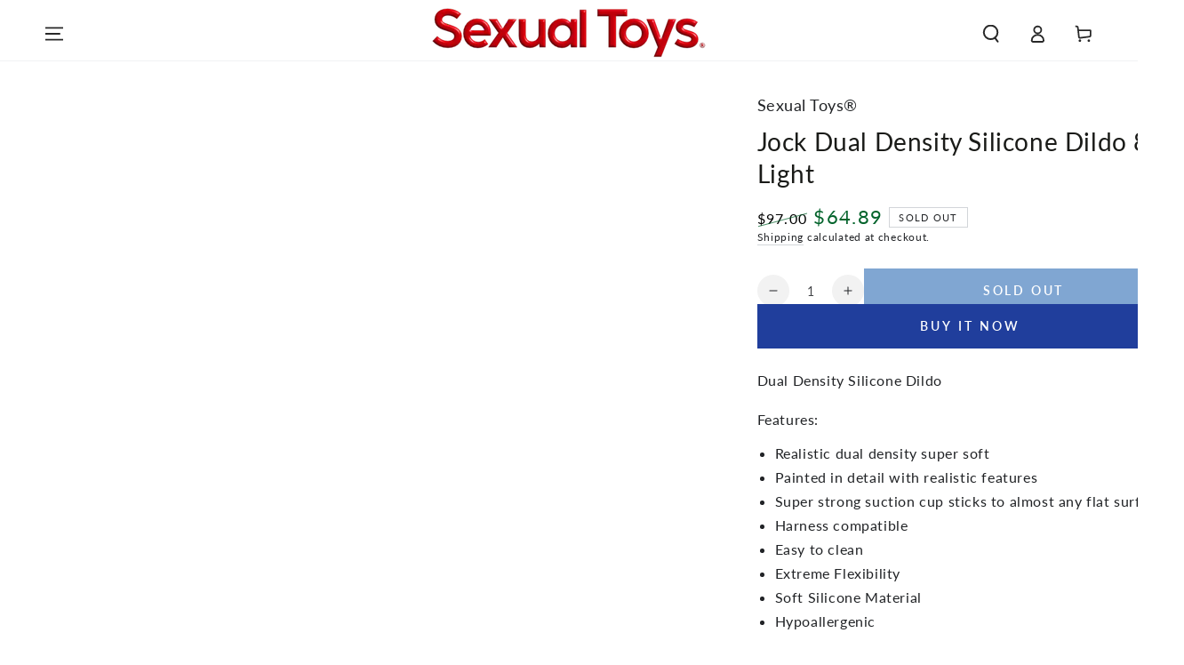

--- FILE ---
content_type: text/html; charset=utf-8
request_url: https://www.sexual.toys/products/jock-dual-density-silicone-dildo-8in-light
body_size: 76555
content:
<!doctype html>
<html class="no-js" lang="en">
  <head>
    <meta charset="utf-8">
    <meta http-equiv="X-UA-Compatible" content="IE=edge">
    <meta name="viewport" content="width=device-width,initial-scale=1">
    <meta name="theme-color" content="">
    <link rel="canonical" href="https://www.sexual.toys/products/jock-dual-density-silicone-dildo-8in-light">
    <link rel="preconnect" href="https://cdn.shopify.com" crossorigin><link rel="icon" type="image/png" href="//www.sexual.toys/cdn/shop/files/cherryfav.png?crop=center&height=32&v=1691533980&width=32"><link rel="preconnect" href="https://fonts.shopifycdn.com" crossorigin><title>
      Jock Dual Density Silicone Dildo 8In Light on Sale @ Sexual Toys® Superstore</title><meta name="description" content="Jock Dual Density Silicone Dildo 8In Light now only $66.90 was $97.00. Free Shipping on all orders $75+">

<meta property="og:site_name" content="Sexual Toys®">
<meta property="og:url" content="https://www.sexual.toys/products/jock-dual-density-silicone-dildo-8in-light">
<meta property="og:title" content="Jock Dual Density Silicone Dildo 8In Light on Sale @ Sexual Toys® Superstore">
<meta property="og:type" content="product">
<meta property="og:description" content="Jock Dual Density Silicone Dildo 8In Light now only $66.90 was $97.00. Free Shipping on all orders $75+"><meta property="og:image" content="http://www.sexual.toys/cdn/shop/files/83236A.jpg?v=1699516422">
  <meta property="og:image:secure_url" content="https://www.sexual.toys/cdn/shop/files/83236A.jpg?v=1699516422">
  <meta property="og:image:width" content="1000">
  <meta property="og:image:height" content="1000"><meta property="og:price:amount" content="64.89">
  <meta property="og:price:currency" content="USD"><meta name="twitter:card" content="summary_large_image">
<meta name="twitter:title" content="Jock Dual Density Silicone Dildo 8In Light on Sale @ Sexual Toys® Superstore">
<meta name="twitter:description" content="Jock Dual Density Silicone Dildo 8In Light now only $66.90 was $97.00. Free Shipping on all orders $75+">


    <script async crossorigin fetchpriority="high" src="/cdn/shopifycloud/importmap-polyfill/es-modules-shim.2.4.0.js"></script>
<script type="importmap">
      {
        "imports": {
          "mdl-scrollsnap": "//www.sexual.toys/cdn/shop/t/14/assets/scrollsnap.js?v=170600829773392310311736202173"
        }
      }
    </script>

    <script src="//www.sexual.toys/cdn/shop/t/14/assets/vendor-v4.js" defer="defer"></script>
    <script src="//www.sexual.toys/cdn/shop/t/14/assets/pubsub.js?v=64530984355039965911736202173" defer="defer"></script>
    <script src="//www.sexual.toys/cdn/shop/t/14/assets/global.js?v=156804305448891778601736202173" defer="defer"></script>
    <script src="//www.sexual.toys/cdn/shop/t/14/assets/modules-basis.js?v=92194030410068619331736202173" defer="defer"></script>

    <script>window.performance && window.performance.mark && window.performance.mark('shopify.content_for_header.start');</script><meta id="shopify-digital-wallet" name="shopify-digital-wallet" content="/78630715692/digital_wallets/dialog">
<meta name="shopify-checkout-api-token" content="b682a0c40573c286f3714f2a7d0dab30">
<meta id="in-context-paypal-metadata" data-shop-id="78630715692" data-venmo-supported="true" data-environment="production" data-locale="en_US" data-paypal-v4="true" data-currency="USD">
<link rel="alternate" type="application/json+oembed" href="https://www.sexual.toys/products/jock-dual-density-silicone-dildo-8in-light.oembed">
<script async="async" src="/checkouts/internal/preloads.js?locale=en-US"></script>
<script id="apple-pay-shop-capabilities" type="application/json">{"shopId":78630715692,"countryCode":"US","currencyCode":"USD","merchantCapabilities":["supports3DS"],"merchantId":"gid:\/\/shopify\/Shop\/78630715692","merchantName":"Sexual Toys®","requiredBillingContactFields":["postalAddress","email"],"requiredShippingContactFields":["postalAddress","email"],"shippingType":"shipping","supportedNetworks":["visa","masterCard","amex","discover","jcb"],"total":{"type":"pending","label":"Sexual Toys®","amount":"1.00"},"shopifyPaymentsEnabled":false,"supportsSubscriptions":false}</script>
<script id="shopify-features" type="application/json">{"accessToken":"b682a0c40573c286f3714f2a7d0dab30","betas":["rich-media-storefront-analytics"],"domain":"www.sexual.toys","predictiveSearch":true,"shopId":78630715692,"locale":"en"}</script>
<script>var Shopify = Shopify || {};
Shopify.shop = "sexualroot.myshopify.com";
Shopify.locale = "en";
Shopify.currency = {"active":"USD","rate":"1.0"};
Shopify.country = "US";
Shopify.theme = {"name":"Updated copy of Be Yours","id":174704001324,"schema_name":"Be Yours","schema_version":"8.1.1","theme_store_id":1399,"role":"main"};
Shopify.theme.handle = "null";
Shopify.theme.style = {"id":null,"handle":null};
Shopify.cdnHost = "www.sexual.toys/cdn";
Shopify.routes = Shopify.routes || {};
Shopify.routes.root = "/";</script>
<script type="module">!function(o){(o.Shopify=o.Shopify||{}).modules=!0}(window);</script>
<script>!function(o){function n(){var o=[];function n(){o.push(Array.prototype.slice.apply(arguments))}return n.q=o,n}var t=o.Shopify=o.Shopify||{};t.loadFeatures=n(),t.autoloadFeatures=n()}(window);</script>
<script id="shop-js-analytics" type="application/json">{"pageType":"product"}</script>
<script defer="defer" async type="module" src="//www.sexual.toys/cdn/shopifycloud/shop-js/modules/v2/client.init-shop-cart-sync_BT-GjEfc.en.esm.js"></script>
<script defer="defer" async type="module" src="//www.sexual.toys/cdn/shopifycloud/shop-js/modules/v2/chunk.common_D58fp_Oc.esm.js"></script>
<script defer="defer" async type="module" src="//www.sexual.toys/cdn/shopifycloud/shop-js/modules/v2/chunk.modal_xMitdFEc.esm.js"></script>
<script type="module">
  await import("//www.sexual.toys/cdn/shopifycloud/shop-js/modules/v2/client.init-shop-cart-sync_BT-GjEfc.en.esm.js");
await import("//www.sexual.toys/cdn/shopifycloud/shop-js/modules/v2/chunk.common_D58fp_Oc.esm.js");
await import("//www.sexual.toys/cdn/shopifycloud/shop-js/modules/v2/chunk.modal_xMitdFEc.esm.js");

  window.Shopify.SignInWithShop?.initShopCartSync?.({"fedCMEnabled":true,"windoidEnabled":true});

</script>
<script>(function() {
  var isLoaded = false;
  function asyncLoad() {
    if (isLoaded) return;
    isLoaded = true;
    var urls = ["https:\/\/trust.conversionbear.com\/script?app=trust_badge\u0026shop=sexualroot.myshopify.com","\/\/cdn.shopify.com\/proxy\/74f857222b508c9fde47011bc4312e74617689431b24947236aabbd3ffc6f4b8\/shopify-script-tags.s3.eu-west-1.amazonaws.com\/smartseo\/instantpage.js?shop=sexualroot.myshopify.com\u0026sp-cache-control=cHVibGljLCBtYXgtYWdlPTkwMA"];
    for (var i = 0; i < urls.length; i++) {
      var s = document.createElement('script');
      s.type = 'text/javascript';
      s.async = true;
      s.src = urls[i];
      var x = document.getElementsByTagName('script')[0];
      x.parentNode.insertBefore(s, x);
    }
  };
  if(window.attachEvent) {
    window.attachEvent('onload', asyncLoad);
  } else {
    window.addEventListener('load', asyncLoad, false);
  }
})();</script>
<script id="__st">var __st={"a":78630715692,"offset":-18000,"reqid":"96128602-58a1-4604-a6d4-9831b39a2bed-1769260500","pageurl":"www.sexual.toys\/products\/jock-dual-density-silicone-dildo-8in-light","u":"4052b70152b3","p":"product","rtyp":"product","rid":8418762129708};</script>
<script>window.ShopifyPaypalV4VisibilityTracking = true;</script>
<script id="captcha-bootstrap">!function(){'use strict';const t='contact',e='account',n='new_comment',o=[[t,t],['blogs',n],['comments',n],[t,'customer']],c=[[e,'customer_login'],[e,'guest_login'],[e,'recover_customer_password'],[e,'create_customer']],r=t=>t.map((([t,e])=>`form[action*='/${t}']:not([data-nocaptcha='true']) input[name='form_type'][value='${e}']`)).join(','),a=t=>()=>t?[...document.querySelectorAll(t)].map((t=>t.form)):[];function s(){const t=[...o],e=r(t);return a(e)}const i='password',u='form_key',d=['recaptcha-v3-token','g-recaptcha-response','h-captcha-response',i],f=()=>{try{return window.sessionStorage}catch{return}},m='__shopify_v',_=t=>t.elements[u];function p(t,e,n=!1){try{const o=window.sessionStorage,c=JSON.parse(o.getItem(e)),{data:r}=function(t){const{data:e,action:n}=t;return t[m]||n?{data:e,action:n}:{data:t,action:n}}(c);for(const[e,n]of Object.entries(r))t.elements[e]&&(t.elements[e].value=n);n&&o.removeItem(e)}catch(o){console.error('form repopulation failed',{error:o})}}const l='form_type',E='cptcha';function T(t){t.dataset[E]=!0}const w=window,h=w.document,L='Shopify',v='ce_forms',y='captcha';let A=!1;((t,e)=>{const n=(g='f06e6c50-85a8-45c8-87d0-21a2b65856fe',I='https://cdn.shopify.com/shopifycloud/storefront-forms-hcaptcha/ce_storefront_forms_captcha_hcaptcha.v1.5.2.iife.js',D={infoText:'Protected by hCaptcha',privacyText:'Privacy',termsText:'Terms'},(t,e,n)=>{const o=w[L][v],c=o.bindForm;if(c)return c(t,g,e,D).then(n);var r;o.q.push([[t,g,e,D],n]),r=I,A||(h.body.append(Object.assign(h.createElement('script'),{id:'captcha-provider',async:!0,src:r})),A=!0)});var g,I,D;w[L]=w[L]||{},w[L][v]=w[L][v]||{},w[L][v].q=[],w[L][y]=w[L][y]||{},w[L][y].protect=function(t,e){n(t,void 0,e),T(t)},Object.freeze(w[L][y]),function(t,e,n,w,h,L){const[v,y,A,g]=function(t,e,n){const i=e?o:[],u=t?c:[],d=[...i,...u],f=r(d),m=r(i),_=r(d.filter((([t,e])=>n.includes(e))));return[a(f),a(m),a(_),s()]}(w,h,L),I=t=>{const e=t.target;return e instanceof HTMLFormElement?e:e&&e.form},D=t=>v().includes(t);t.addEventListener('submit',(t=>{const e=I(t);if(!e)return;const n=D(e)&&!e.dataset.hcaptchaBound&&!e.dataset.recaptchaBound,o=_(e),c=g().includes(e)&&(!o||!o.value);(n||c)&&t.preventDefault(),c&&!n&&(function(t){try{if(!f())return;!function(t){const e=f();if(!e)return;const n=_(t);if(!n)return;const o=n.value;o&&e.removeItem(o)}(t);const e=Array.from(Array(32),(()=>Math.random().toString(36)[2])).join('');!function(t,e){_(t)||t.append(Object.assign(document.createElement('input'),{type:'hidden',name:u})),t.elements[u].value=e}(t,e),function(t,e){const n=f();if(!n)return;const o=[...t.querySelectorAll(`input[type='${i}']`)].map((({name:t})=>t)),c=[...d,...o],r={};for(const[a,s]of new FormData(t).entries())c.includes(a)||(r[a]=s);n.setItem(e,JSON.stringify({[m]:1,action:t.action,data:r}))}(t,e)}catch(e){console.error('failed to persist form',e)}}(e),e.submit())}));const S=(t,e)=>{t&&!t.dataset[E]&&(n(t,e.some((e=>e===t))),T(t))};for(const o of['focusin','change'])t.addEventListener(o,(t=>{const e=I(t);D(e)&&S(e,y())}));const B=e.get('form_key'),M=e.get(l),P=B&&M;t.addEventListener('DOMContentLoaded',(()=>{const t=y();if(P)for(const e of t)e.elements[l].value===M&&p(e,B);[...new Set([...A(),...v().filter((t=>'true'===t.dataset.shopifyCaptcha))])].forEach((e=>S(e,t)))}))}(h,new URLSearchParams(w.location.search),n,t,e,['guest_login'])})(!0,!0)}();</script>
<script integrity="sha256-4kQ18oKyAcykRKYeNunJcIwy7WH5gtpwJnB7kiuLZ1E=" data-source-attribution="shopify.loadfeatures" defer="defer" src="//www.sexual.toys/cdn/shopifycloud/storefront/assets/storefront/load_feature-a0a9edcb.js" crossorigin="anonymous"></script>
<script data-source-attribution="shopify.dynamic_checkout.dynamic.init">var Shopify=Shopify||{};Shopify.PaymentButton=Shopify.PaymentButton||{isStorefrontPortableWallets:!0,init:function(){window.Shopify.PaymentButton.init=function(){};var t=document.createElement("script");t.src="https://www.sexual.toys/cdn/shopifycloud/portable-wallets/latest/portable-wallets.en.js",t.type="module",document.head.appendChild(t)}};
</script>
<script data-source-attribution="shopify.dynamic_checkout.buyer_consent">
  function portableWalletsHideBuyerConsent(e){var t=document.getElementById("shopify-buyer-consent"),n=document.getElementById("shopify-subscription-policy-button");t&&n&&(t.classList.add("hidden"),t.setAttribute("aria-hidden","true"),n.removeEventListener("click",e))}function portableWalletsShowBuyerConsent(e){var t=document.getElementById("shopify-buyer-consent"),n=document.getElementById("shopify-subscription-policy-button");t&&n&&(t.classList.remove("hidden"),t.removeAttribute("aria-hidden"),n.addEventListener("click",e))}window.Shopify?.PaymentButton&&(window.Shopify.PaymentButton.hideBuyerConsent=portableWalletsHideBuyerConsent,window.Shopify.PaymentButton.showBuyerConsent=portableWalletsShowBuyerConsent);
</script>
<script>
  function portableWalletsCleanup(e){e&&e.src&&console.error("Failed to load portable wallets script "+e.src);var t=document.querySelectorAll("shopify-accelerated-checkout .shopify-payment-button__skeleton, shopify-accelerated-checkout-cart .wallet-cart-button__skeleton"),e=document.getElementById("shopify-buyer-consent");for(let e=0;e<t.length;e++)t[e].remove();e&&e.remove()}function portableWalletsNotLoadedAsModule(e){e instanceof ErrorEvent&&"string"==typeof e.message&&e.message.includes("import.meta")&&"string"==typeof e.filename&&e.filename.includes("portable-wallets")&&(window.removeEventListener("error",portableWalletsNotLoadedAsModule),window.Shopify.PaymentButton.failedToLoad=e,"loading"===document.readyState?document.addEventListener("DOMContentLoaded",window.Shopify.PaymentButton.init):window.Shopify.PaymentButton.init())}window.addEventListener("error",portableWalletsNotLoadedAsModule);
</script>

<script type="module" src="https://www.sexual.toys/cdn/shopifycloud/portable-wallets/latest/portable-wallets.en.js" onError="portableWalletsCleanup(this)" crossorigin="anonymous"></script>
<script nomodule>
  document.addEventListener("DOMContentLoaded", portableWalletsCleanup);
</script>

<script id='scb4127' type='text/javascript' async='' src='https://www.sexual.toys/cdn/shopifycloud/privacy-banner/storefront-banner.js'></script><link id="shopify-accelerated-checkout-styles" rel="stylesheet" media="screen" href="https://www.sexual.toys/cdn/shopifycloud/portable-wallets/latest/accelerated-checkout-backwards-compat.css" crossorigin="anonymous">
<style id="shopify-accelerated-checkout-cart">
        #shopify-buyer-consent {
  margin-top: 1em;
  display: inline-block;
  width: 100%;
}

#shopify-buyer-consent.hidden {
  display: none;
}

#shopify-subscription-policy-button {
  background: none;
  border: none;
  padding: 0;
  text-decoration: underline;
  font-size: inherit;
  cursor: pointer;
}

#shopify-subscription-policy-button::before {
  box-shadow: none;
}

      </style>
<script id="sections-script" data-sections="header" defer="defer" src="//www.sexual.toys/cdn/shop/t/14/compiled_assets/scripts.js?v=1256"></script>
<script>window.performance && window.performance.mark && window.performance.mark('shopify.content_for_header.end');</script><style data-shopify>@font-face {
  font-family: Lato;
  font-weight: 400;
  font-style: normal;
  font-display: swap;
  src: url("//www.sexual.toys/cdn/fonts/lato/lato_n4.c3b93d431f0091c8be23185e15c9d1fee1e971c5.woff2") format("woff2"),
       url("//www.sexual.toys/cdn/fonts/lato/lato_n4.d5c00c781efb195594fd2fd4ad04f7882949e327.woff") format("woff");
}

  @font-face {
  font-family: Lato;
  font-weight: 600;
  font-style: normal;
  font-display: swap;
  src: url("//www.sexual.toys/cdn/fonts/lato/lato_n6.38d0e3b23b74a60f769c51d1df73fac96c580d59.woff2") format("woff2"),
       url("//www.sexual.toys/cdn/fonts/lato/lato_n6.3365366161bdcc36a3f97cfbb23954d8c4bf4079.woff") format("woff");
}

  @font-face {
  font-family: Lato;
  font-weight: 400;
  font-style: italic;
  font-display: swap;
  src: url("//www.sexual.toys/cdn/fonts/lato/lato_i4.09c847adc47c2fefc3368f2e241a3712168bc4b6.woff2") format("woff2"),
       url("//www.sexual.toys/cdn/fonts/lato/lato_i4.3c7d9eb6c1b0a2bf62d892c3ee4582b016d0f30c.woff") format("woff");
}

  @font-face {
  font-family: Lato;
  font-weight: 600;
  font-style: italic;
  font-display: swap;
  src: url("//www.sexual.toys/cdn/fonts/lato/lato_i6.ab357ee5069e0603c2899b31e2b8ae84c4a42a48.woff2") format("woff2"),
       url("//www.sexual.toys/cdn/fonts/lato/lato_i6.3164fed79d7d987c1390528781c7c2f59ac7a746.woff") format("woff");
}

  @font-face {
  font-family: Lato;
  font-weight: 400;
  font-style: normal;
  font-display: swap;
  src: url("//www.sexual.toys/cdn/fonts/lato/lato_n4.c3b93d431f0091c8be23185e15c9d1fee1e971c5.woff2") format("woff2"),
       url("//www.sexual.toys/cdn/fonts/lato/lato_n4.d5c00c781efb195594fd2fd4ad04f7882949e327.woff") format("woff");
}

  @font-face {
  font-family: Lato;
  font-weight: 600;
  font-style: normal;
  font-display: swap;
  src: url("//www.sexual.toys/cdn/fonts/lato/lato_n6.38d0e3b23b74a60f769c51d1df73fac96c580d59.woff2") format("woff2"),
       url("//www.sexual.toys/cdn/fonts/lato/lato_n6.3365366161bdcc36a3f97cfbb23954d8c4bf4079.woff") format("woff");
}


  :root {
    --font-body-family: Lato, sans-serif;
    --font-body-style: normal;
    --font-body-weight: 400;

    --font-heading-family: Lato, sans-serif;
    --font-heading-style: normal;
    --font-heading-weight: 400;

    --font-body-scale: 1.0;
    --font-heading-scale: 1.0;

    --font-navigation-family: var(--font-body-family);
    --font-navigation-size: 16px;
    --font-navigation-weight: var(--font-body-weight);
    --font-button-family: var(--font-body-family);
    --font-button-size: 14px;
    --font-button-baseline: 0rem;
    --font-price-family: var(--font-body-family);
    --font-price-scale: var(--font-body-scale);

    --color-base-text: 33, 35, 38;
    --color-base-background: 255, 255, 255;
    --color-base-solid-button-labels: 255, 255, 255;
    --color-base-outline-button-labels: 33, 35, 38;
    --color-base-accent: 32, 62, 156;
    --color-base-heading: 26, 27, 24;
    --color-base-border: 210, 213, 217;
    --color-placeholder: 255, 255, 255;
    --color-overlay: 33, 35, 38;
    --color-keyboard-focus: 135, 173, 245;
    --color-shadow: 168, 232, 226;
    --shadow-opacity: 1;

    --color-background-dark: 235, 235, 235;
    --color-price: #000000;
    --color-sale-price: #03632b;
    --color-sale-badge-background: #ec3210;
    --color-reviews: #ffb503;
    --color-critical: #d72c0d;
    --color-success: #008060;
    --color-highlight: 187, 255, 0;

    --payment-terms-background-color: #ffffff;
    --page-width: 160rem;
    --page-width-margin: 0rem;

    --card-color-scheme: var(--color-placeholder);
    --card-text-alignment: start;
    --card-flex-alignment: flex-start;
    --card-image-padding: 0px;
    --card-border-width: 1px;
    --card-radius: 0px;
    --card-shadow-horizontal-offset: 0px;
    --card-shadow-vertical-offset: 0px;
    
    --button-radius: 0px;
    --button-border-width: 1px;
    --button-shadow-horizontal-offset: 0px;
    --button-shadow-vertical-offset: 0px;

    --spacing-sections-desktop: 0px;
    --spacing-sections-mobile: 0px;

    --gradient-free-ship-progress: linear-gradient(325deg,#F9423A 0,#F1E04D 100%);
    --gradient-free-ship-complete: linear-gradient(325deg, #049cff 0, #35ee7a 100%);

    --plabel-price-tag-color: #000000;
    --plabel-price-tag-background: #d1d5db;
    --plabel-price-tag-height: 2.5rem;

    --swatch-outline-color: #f4f6f8;
  }

  *,
  *::before,
  *::after {
    box-sizing: inherit;
  }

  html {
    box-sizing: border-box;
    font-size: calc(var(--font-body-scale) * 62.5%);
    height: 100%;
  }

  body {
    min-height: 100%;
    margin: 0;
    font-size: 1.5rem;
    letter-spacing: 0.06rem;
    line-height: calc(1 + 0.8 / var(--font-body-scale));
    font-family: var(--font-body-family);
    font-style: var(--font-body-style);
    font-weight: var(--font-body-weight);
  }

  @media screen and (min-width: 750px) {
    body {
      font-size: 1.6rem;
    }
  }</style><link href="//www.sexual.toys/cdn/shop/t/14/assets/base.css?v=173533254035952680731736202171" rel="stylesheet" type="text/css" media="all" /><link rel="stylesheet" href="//www.sexual.toys/cdn/shop/t/14/assets/apps.css?v=58555770612562691921736202171" media="print" fetchpriority="low" onload="this.media='all'"><link rel="preload" as="font" href="//www.sexual.toys/cdn/fonts/lato/lato_n4.c3b93d431f0091c8be23185e15c9d1fee1e971c5.woff2" type="font/woff2" crossorigin><link rel="preload" as="font" href="//www.sexual.toys/cdn/fonts/lato/lato_n4.c3b93d431f0091c8be23185e15c9d1fee1e971c5.woff2" type="font/woff2" crossorigin><link rel="stylesheet" href="//www.sexual.toys/cdn/shop/t/14/assets/component-predictive-search.css?v=94320327991181004901736202172" media="print" onload="this.media='all'"><link rel="stylesheet" href="//www.sexual.toys/cdn/shop/t/14/assets/component-quick-view.css?v=161742497119562552051736202172" media="print" onload="this.media='all'"><link rel="stylesheet" href="//www.sexual.toys/cdn/shop/t/14/assets/component-color-swatches.css?v=147375175252346861151736202172" media="print" onload="this.media='all'"><script>
  document.documentElement.classList.replace('no-js', 'js');

  window.theme = window.theme || {};

  theme.routes = {
    root_url: '/',
    cart_url: '/cart',
    cart_add_url: '/cart/add',
    cart_change_url: '/cart/change',
    cart_update_url: '/cart/update',
    search_url: '/search',
    predictive_search_url: '/search/suggest'
  };

  theme.cartStrings = {
    error: `There was an error while updating your cart. Please try again.`,
    quantityError: `You can only add [quantity] of this item to your cart.`
  };

  theme.variantStrings = {
    addToCart: `Add to cart`,
    soldOut: `Sold out`,
    unavailable: `Unavailable`,
    preOrder: `Pre-order`
  };

  theme.accessibilityStrings = {
    imageAvailable: `Image [index] is now available in gallery view`,
    shareSuccess: `Link copied to clipboard!`
  }

  theme.dateStrings = {
    d: `D`,
    day: `Day`,
    days: `Days`,
    hour: `Hour`,
    hours: `Hours`,
    minute: `Min`,
    minutes: `Mins`,
    second: `Sec`,
    seconds: `Secs`
  };theme.shopSettings = {
    moneyFormat: "${{amount}}",
    isoCode: "USD",
    cartDrawer: false,
    currencyCode: false,
    giftwrapRate: 'product'
  };

  theme.settings = {
    themeName: 'Be Yours',
    themeVersion: '8.1.1',
    agencyId: ''
  };

  /*! (c) Andrea Giammarchi @webreflection ISC */
  !function(){"use strict";var e=function(e,t){var n=function(e){for(var t=0,n=e.length;t<n;t++)r(e[t])},r=function(e){var t=e.target,n=e.attributeName,r=e.oldValue;t.attributeChangedCallback(n,r,t.getAttribute(n))};return function(o,a){var l=o.constructor.observedAttributes;return l&&e(a).then((function(){new t(n).observe(o,{attributes:!0,attributeOldValue:!0,attributeFilter:l});for(var e=0,a=l.length;e<a;e++)o.hasAttribute(l[e])&&r({target:o,attributeName:l[e],oldValue:null})})),o}};function t(e,t){(null==t||t>e.length)&&(t=e.length);for(var n=0,r=new Array(t);n<t;n++)r[n]=e[n];return r}function n(e,n){var r="undefined"!=typeof Symbol&&e[Symbol.iterator]||e["@@iterator"];if(!r){if(Array.isArray(e)||(r=function(e,n){if(e){if("string"==typeof e)return t(e,n);var r=Object.prototype.toString.call(e).slice(8,-1);return"Object"===r&&e.constructor&&(r=e.constructor.name),"Map"===r||"Set"===r?Array.from(e):"Arguments"===r||/^(?:Ui|I)nt(?:8|16|32)(?:Clamped)?Array$/.test(r)?t(e,n):void 0}}(e))||n&&e&&"number"==typeof e.length){r&&(e=r);var o=0,a=function(){};return{s:a,n:function(){return o>=e.length?{done:!0}:{done:!1,value:e[o++]}},e:function(e){throw e},f:a}}throw new TypeError("Invalid attempt to iterate non-iterable instance.\nIn order to be iterable, non-array objects must have a [Symbol.iterator]() method.")}var l,i=!0,u=!1;return{s:function(){r=r.call(e)},n:function(){var e=r.next();return i=e.done,e},e:function(e){u=!0,l=e},f:function(){try{i||null==r.return||r.return()}finally{if(u)throw l}}}}
  /*! (c) Andrea Giammarchi - ISC */var r=!0,o=!1,a="querySelectorAll",l="querySelectorAll",i=self,u=i.document,c=i.Element,s=i.MutationObserver,f=i.Set,d=i.WeakMap,h=function(e){return l in e},v=[].filter,g=function(e){var t=new d,i=function(n,r){var o;if(r)for(var a,l=function(e){return e.matches||e.webkitMatchesSelector||e.msMatchesSelector}(n),i=0,u=p.length;i<u;i++)l.call(n,a=p[i])&&(t.has(n)||t.set(n,new f),(o=t.get(n)).has(a)||(o.add(a),e.handle(n,r,a)));else t.has(n)&&(o=t.get(n),t.delete(n),o.forEach((function(t){e.handle(n,r,t)})))},g=function(e){for(var t=!(arguments.length>1&&void 0!==arguments[1])||arguments[1],n=0,r=e.length;n<r;n++)i(e[n],t)},p=e.query,y=e.root||u,m=function(e){var t=arguments.length>1&&void 0!==arguments[1]?arguments[1]:document,l=arguments.length>2&&void 0!==arguments[2]?arguments[2]:MutationObserver,i=arguments.length>3&&void 0!==arguments[3]?arguments[3]:["*"],u=function t(o,l,i,u,c,s){var f,d=n(o);try{for(d.s();!(f=d.n()).done;){var h=f.value;(s||a in h)&&(c?i.has(h)||(i.add(h),u.delete(h),e(h,c)):u.has(h)||(u.add(h),i.delete(h),e(h,c)),s||t(h[a](l),l,i,u,c,r))}}catch(e){d.e(e)}finally{d.f()}},c=new l((function(e){if(i.length){var t,a=i.join(","),l=new Set,c=new Set,s=n(e);try{for(s.s();!(t=s.n()).done;){var f=t.value,d=f.addedNodes,h=f.removedNodes;u(h,a,l,c,o,o),u(d,a,l,c,r,o)}}catch(e){s.e(e)}finally{s.f()}}})),s=c.observe;return(c.observe=function(e){return s.call(c,e,{subtree:r,childList:r})})(t),c}(i,y,s,p),b=c.prototype.attachShadow;return b&&(c.prototype.attachShadow=function(e){var t=b.call(this,e);return m.observe(t),t}),p.length&&g(y[l](p)),{drop:function(e){for(var n=0,r=e.length;n<r;n++)t.delete(e[n])},flush:function(){for(var e=m.takeRecords(),t=0,n=e.length;t<n;t++)g(v.call(e[t].removedNodes,h),!1),g(v.call(e[t].addedNodes,h),!0)},observer:m,parse:g}},p=self,y=p.document,m=p.Map,b=p.MutationObserver,w=p.Object,E=p.Set,S=p.WeakMap,A=p.Element,M=p.HTMLElement,O=p.Node,N=p.Error,C=p.TypeError,T=p.Reflect,q=w.defineProperty,I=w.keys,D=w.getOwnPropertyNames,L=w.setPrototypeOf,P=!self.customElements,k=function(e){for(var t=I(e),n=[],r=t.length,o=0;o<r;o++)n[o]=e[t[o]],delete e[t[o]];return function(){for(var o=0;o<r;o++)e[t[o]]=n[o]}};if(P){var x=function(){var e=this.constructor;if(!$.has(e))throw new C("Illegal constructor");var t=$.get(e);if(W)return z(W,t);var n=H.call(y,t);return z(L(n,e.prototype),t)},H=y.createElement,$=new m,_=new m,j=new m,R=new m,V=[],U=g({query:V,handle:function(e,t,n){var r=j.get(n);if(t&&!r.isPrototypeOf(e)){var o=k(e);W=L(e,r);try{new r.constructor}finally{W=null,o()}}var a="".concat(t?"":"dis","connectedCallback");a in r&&e[a]()}}).parse,W=null,F=function(e){if(!_.has(e)){var t,n=new Promise((function(e){t=e}));_.set(e,{$:n,_:t})}return _.get(e).$},z=e(F,b);q(self,"customElements",{configurable:!0,value:{define:function(e,t){if(R.has(e))throw new N('the name "'.concat(e,'" has already been used with this registry'));$.set(t,e),j.set(e,t.prototype),R.set(e,t),V.push(e),F(e).then((function(){U(y.querySelectorAll(e))})),_.get(e)._(t)},get:function(e){return R.get(e)},whenDefined:F}}),q(x.prototype=M.prototype,"constructor",{value:x}),q(self,"HTMLElement",{configurable:!0,value:x}),q(y,"createElement",{configurable:!0,value:function(e,t){var n=t&&t.is,r=n?R.get(n):R.get(e);return r?new r:H.call(y,e)}}),"isConnected"in O.prototype||q(O.prototype,"isConnected",{configurable:!0,get:function(){return!(this.ownerDocument.compareDocumentPosition(this)&this.DOCUMENT_POSITION_DISCONNECTED)}})}else if(P=!self.customElements.get("extends-li"))try{var B=function e(){return self.Reflect.construct(HTMLLIElement,[],e)};B.prototype=HTMLLIElement.prototype;var G="extends-li";self.customElements.define("extends-li",B,{extends:"li"}),P=y.createElement("li",{is:G}).outerHTML.indexOf(G)<0;var J=self.customElements,K=J.get,Q=J.whenDefined;q(self.customElements,"whenDefined",{configurable:!0,value:function(e){var t=this;return Q.call(this,e).then((function(n){return n||K.call(t,e)}))}})}catch(e){}if(P){var X=function(e){var t=ae.get(e);ve(t.querySelectorAll(this),e.isConnected)},Y=self.customElements,Z=y.createElement,ee=Y.define,te=Y.get,ne=Y.upgrade,re=T||{construct:function(e){return e.call(this)}},oe=re.construct,ae=new S,le=new E,ie=new m,ue=new m,ce=new m,se=new m,fe=[],de=[],he=function(e){return se.get(e)||te.call(Y,e)},ve=g({query:de,handle:function(e,t,n){var r=ce.get(n);if(t&&!r.isPrototypeOf(e)){var o=k(e);be=L(e,r);try{new r.constructor}finally{be=null,o()}}var a="".concat(t?"":"dis","connectedCallback");a in r&&e[a]()}}).parse,ge=g({query:fe,handle:function(e,t){ae.has(e)&&(t?le.add(e):le.delete(e),de.length&&X.call(de,e))}}).parse,pe=A.prototype.attachShadow;pe&&(A.prototype.attachShadow=function(e){var t=pe.call(this,e);return ae.set(this,t),t});var ye=function(e){if(!ue.has(e)){var t,n=new Promise((function(e){t=e}));ue.set(e,{$:n,_:t})}return ue.get(e).$},me=e(ye,b),be=null;D(self).filter((function(e){return/^HTML.*Element$/.test(e)})).forEach((function(e){var t=self[e];function n(){var e=this.constructor;if(!ie.has(e))throw new C("Illegal constructor");var n=ie.get(e),r=n.is,o=n.tag;if(r){if(be)return me(be,r);var a=Z.call(y,o);return a.setAttribute("is",r),me(L(a,e.prototype),r)}return oe.call(this,t,[],e)}q(n.prototype=t.prototype,"constructor",{value:n}),q(self,e,{value:n})})),q(y,"createElement",{configurable:!0,value:function(e,t){var n=t&&t.is;if(n){var r=se.get(n);if(r&&ie.get(r).tag===e)return new r}var o=Z.call(y,e);return n&&o.setAttribute("is",n),o}}),q(Y,"get",{configurable:!0,value:he}),q(Y,"whenDefined",{configurable:!0,value:ye}),q(Y,"upgrade",{configurable:!0,value:function(e){var t=e.getAttribute("is");if(t){var n=se.get(t);if(n)return void me(L(e,n.prototype),t)}ne.call(Y,e)}}),q(Y,"define",{configurable:!0,value:function(e,t,n){if(he(e))throw new N("'".concat(e,"' has already been defined as a custom element"));var r,o=n&&n.extends;ie.set(t,o?{is:e,tag:o}:{is:"",tag:e}),o?(r="".concat(o,'[is="').concat(e,'"]'),ce.set(r,t.prototype),se.set(e,t),de.push(r)):(ee.apply(Y,arguments),fe.push(r=e)),ye(e).then((function(){o?(ve(y.querySelectorAll(r)),le.forEach(X,[r])):ge(y.querySelectorAll(r))})),ue.get(e)._(t)}})}}();
</script>
<!-- BEGIN app block: shopify://apps/nabu-for-fb-pixel/blocks/script-block/692d25a0-75b7-4cff-b3eb-8f1d8e1670bf --><script async src="https://storage.googleapis.com/adnabu-shopify/app-embed-block/facebook-pixel/sexualroot.myshopify.com.min.js"></script>

<!-- END app block --><!-- BEGIN app block: shopify://apps/smart-seo/blocks/smartseo/7b0a6064-ca2e-4392-9a1d-8c43c942357b --><meta name="smart-seo-integrated" content="true" /><!-- metatagsSavedToSEOFields: true --><!-- BEGIN app snippet: smartseo.custom.schemas.jsonld --><!-- END app snippet --><!-- BEGIN app snippet: smartseo.product.jsonld -->


<!--JSON-LD data generated by Smart SEO-->
<script type="application/ld+json">
    {
        "@context": "https://schema.org/",
        "@type":"Product",
        "productId": "653078943245",
        "gtin12": "653078943245",
        "url": "https://www.sexual.toys/products/jock-dual-density-silicone-dildo-8in-light",
        "name": "Jock Dual Density Silicone Dildo 8In Light",
        "image": "https://www.sexual.toys/cdn/shop/files/83236A.jpg?v=1699516422",
        "description": "Dual Density Silicone DildoFeatures:Realistic dual density super softPainted in detail with realistic featuresSuper strong suction cup sticks to almost any flat surfaceHarness compatibleEasy to cleanExtreme FlexibilitySoft Silicone MaterialHypoallergenicNon-PorousHarness CompatibleProduct Details...",
        "brand": {
            "@type": "Brand",
            "name": "Sexual Toys®"
        },
        "mpn": "653078943245","offers": [
                    {
                        "@type": "Offer",
                        "gtin12": "653078943245",
                        "priceCurrency": "USD",
                        "price": "64.89",
                        "priceValidUntil": "2026-04-24",
                        "availability": "https://schema.org/OutOfStock",
                        "itemCondition": "https://schema.org/NewCondition",
                        "sku": "653078943245",
                        "url": "https://www.sexual.toys/products/jock-dual-density-silicone-dildo-8in-light?variant=45518541029676"
                    }
        ]}
</script><!-- END app snippet --><!-- BEGIN app snippet: smartseo.breadcrumbs.jsonld --><!--JSON-LD data generated by Smart SEO-->
<script type="application/ld+json">
    {
        "@context": "https://schema.org",
        "@type": "BreadcrumbList",
        "itemListElement": [
            {
                "@type": "ListItem",
                "position": 1,
                "item": {
                    "@type": "Website",
                    "@id": "https://www.sexual.toys",
                    "name": "Home"
                }
            },
            {
                "@type": "ListItem",
                "position": 2,
                "item": {
                    "@type": "WebPage",
                    "@id": "https://www.sexual.toys/products/jock-dual-density-silicone-dildo-8in-light",
                    "name": "Jock Dual Density Silicone Dildo 8In Light"
                }
            }
        ]
    }
</script><!-- END app snippet --><!-- END app block --><!-- BEGIN app block: shopify://apps/tagfly-tag-manager/blocks/app-embed-block/cc137db9-6e43-4e97-92fc-26c3df1983b0 --><!-- BEGIN app snippet: data -->

<script>
    window.tfAppData = {"app_version":"v2.0","user":{"shop":"sexualroot.myshopify.com"},"general_setting":{"enabled":true,"enabled_debugger":false},"gtm_config":{"enabled":true,"gtm_id":"GTM-P2D9C5B","events":["cart-view","purchase","collection-list-view","product-add-to-cart","product-cart-ajax","product-remove-from-cart","product-list-view-click","product-detail-view","search-results-list-view","user-data","cart-reconciliation"]},"ga_config":{"ga_id":"G-SM8RESLP8H","enabled":true,"events":[{"name":"page_view","type":"client-side"},{"name":"view_item_list","type":"client-side"},{"name":"select_item","type":"client-side"},{"name":"view_item","type":"client-side"},{"name":"add_to_cart","type":"client-side"},{"name":"view_cart","type":"client-side"},{"name":"begin_checkout","type":"server-side"},{"name":"add_shipping_info","type":"server-side"},{"name":"add_payment_info","type":"server-side"},{"name":"purchase","type":"server-side"},{"name":"remove_from_cart","type":"client-side"},{"name":"view_search_results","type":"client-side"},{"name":"account_sign_up","type":"client-side"},{"name":"login","type":"client-side"},{"name":"email_sign_up","type":"client-side"},{"name":"search","type":"client-side"}],"product_identifier":"product_id"},"fb_config":{"id":"6689ad194a14cdeadf1fe44d","enabled":true,"role":"main","events":[{"name":"PageView","types":["server-side","client-side"]},{"name":"ViewContent","types":["server-side","client-side"]},{"name":"InitiateCheckout","types":["server-side"]},{"name":"AddToCart","types":["server-side","client-side"]},{"name":"Search","types":["server-side","client-side"]},{"name":"Purchase","types":["server-side"]},{"name":"AddPaymentInfo","types":["server-side"]}],"content_type":"product","product_identifier":"product_id"},"fb_datasets":[{"fb_config_id":"6689ad194a14cdeadf1fe44d","enabled":true,"dataset_id":"901904348441194"}],"tiktok_config":null,"tiktok_pixels":null,"pinterest_config":null,"pinterest_tags":null,"snapchat_config":null,"snapchat_pixels":null,"twitter_config":null,"twitter_pixels":null}
    window.tfCart = {"note":null,"attributes":{},"original_total_price":0,"total_price":0,"total_discount":0,"total_weight":0.0,"item_count":0,"items":[],"requires_shipping":false,"currency":"USD","items_subtotal_price":0,"cart_level_discount_applications":[],"checkout_charge_amount":0}
    window.tfProduct = {"id":8418762129708,"title":"Jock Dual Density Silicone Dildo 8In Light","handle":"jock-dual-density-silicone-dildo-8in-light","description":"Dual Density Silicone Dildo\u003cbr\u003e\u003cbr\u003eFeatures:\u003cul\u003e\n\u003cli\u003eRealistic dual density super soft\u003c\/li\u003e\n\u003cli\u003ePainted in detail with realistic features\u003c\/li\u003e\n\u003cli\u003eSuper strong suction cup sticks to almost any flat surface\u003c\/li\u003e\n\u003cli\u003eHarness compatible\u003c\/li\u003e\n\u003cli\u003eEasy to clean\u003c\/li\u003e\n\u003cli\u003eExtreme Flexibility\u003c\/li\u003e\n\u003cli\u003eSoft Silicone Material\u003c\/li\u003e\n\u003cli\u003eHypoallergenic\u003c\/li\u003e\n\u003cli\u003eNon-Porous\u003c\/li\u003e\n\u003cli\u003eHarness Compatible\u003c\/li\u003e\n\u003c\/ul\u003e\u003cbr\u003eProduct Details:\u003cul\u003e\n\u003cli\u003eOverall Length: 9.25\"\u003c\/li\u003e\n\u003cli\u003eInsertable Length: 8.7\"\u003c\/li\u003e\n\u003cli\u003eDiameter: 2\"\u003c\/li\u003e\n\u003cli\u003eWeight: 15.8 oz\u003c\/li\u003e\n\u003cli\u003eMaterial: Silicone\u003c\/li\u003e\n\u003c\/ul\u003eCare Instructions: Clean with soap and warm water or toy cleaner. Use with any water-based lubricant.","published_at":"2023-06-28T02:33:15-04:00","created_at":"2023-06-28T02:33:16-04:00","vendor":"Sexual Toys®","type":"Sex Toys \u0026 Lingerie","tags":["altimg","category=Realistic Dildos","costdata","ebay","img","over50"],"price":6489,"price_min":6489,"price_max":6489,"available":false,"price_varies":false,"compare_at_price":9700,"compare_at_price_min":9700,"compare_at_price_max":9700,"compare_at_price_varies":false,"variants":[{"id":45518541029676,"title":"Default Title","option1":"Default Title","option2":null,"option3":null,"sku":"653078943245","requires_shipping":true,"taxable":true,"featured_image":null,"available":false,"name":"Jock Dual Density Silicone Dildo 8In Light","public_title":null,"options":["Default Title"],"price":6489,"weight":0,"compare_at_price":9700,"inventory_management":"shopify","barcode":"653078943245","requires_selling_plan":false,"selling_plan_allocations":[],"quantity_rule":{"min":1,"max":null,"increment":1}}],"images":["\/\/www.sexual.toys\/cdn\/shop\/files\/83236A.jpg?v=1699516422","\/\/www.sexual.toys\/cdn\/shop\/files\/83236B.jpg?v=1699516423","\/\/www.sexual.toys\/cdn\/shop\/files\/83236C.jpg?v=1699516423","\/\/www.sexual.toys\/cdn\/shop\/files\/83236D.jpg?v=1699516423","\/\/www.sexual.toys\/cdn\/shop\/files\/83236E.jpg?v=1699516423","\/\/www.sexual.toys\/cdn\/shop\/files\/83236F.jpg?v=1699516423","\/\/www.sexual.toys\/cdn\/shop\/files\/83236G.jpg?v=1699516423","\/\/www.sexual.toys\/cdn\/shop\/files\/83236H.jpg?v=1699516423"],"featured_image":"\/\/www.sexual.toys\/cdn\/shop\/files\/83236A.jpg?v=1699516422","options":["Title"],"media":[{"alt":null,"id":35794112446764,"position":1,"preview_image":{"aspect_ratio":1.0,"height":1000,"width":1000,"src":"\/\/www.sexual.toys\/cdn\/shop\/files\/83236A.jpg?v=1699516422"},"aspect_ratio":1.0,"height":1000,"media_type":"image","src":"\/\/www.sexual.toys\/cdn\/shop\/files\/83236A.jpg?v=1699516422","width":1000},{"alt":null,"id":35794112512300,"position":2,"preview_image":{"aspect_ratio":1.0,"height":1000,"width":1000,"src":"\/\/www.sexual.toys\/cdn\/shop\/files\/83236B.jpg?v=1699516423"},"aspect_ratio":1.0,"height":1000,"media_type":"image","src":"\/\/www.sexual.toys\/cdn\/shop\/files\/83236B.jpg?v=1699516423","width":1000},{"alt":null,"id":35794112545068,"position":3,"preview_image":{"aspect_ratio":1.0,"height":1000,"width":1000,"src":"\/\/www.sexual.toys\/cdn\/shop\/files\/83236C.jpg?v=1699516423"},"aspect_ratio":1.0,"height":1000,"media_type":"image","src":"\/\/www.sexual.toys\/cdn\/shop\/files\/83236C.jpg?v=1699516423","width":1000},{"alt":null,"id":35794112577836,"position":4,"preview_image":{"aspect_ratio":1.0,"height":1000,"width":1000,"src":"\/\/www.sexual.toys\/cdn\/shop\/files\/83236D.jpg?v=1699516423"},"aspect_ratio":1.0,"height":1000,"media_type":"image","src":"\/\/www.sexual.toys\/cdn\/shop\/files\/83236D.jpg?v=1699516423","width":1000},{"alt":null,"id":35794112610604,"position":5,"preview_image":{"aspect_ratio":1.0,"height":1000,"width":1000,"src":"\/\/www.sexual.toys\/cdn\/shop\/files\/83236E.jpg?v=1699516423"},"aspect_ratio":1.0,"height":1000,"media_type":"image","src":"\/\/www.sexual.toys\/cdn\/shop\/files\/83236E.jpg?v=1699516423","width":1000},{"alt":null,"id":35794112643372,"position":6,"preview_image":{"aspect_ratio":1.0,"height":1000,"width":1000,"src":"\/\/www.sexual.toys\/cdn\/shop\/files\/83236F.jpg?v=1699516423"},"aspect_ratio":1.0,"height":1000,"media_type":"image","src":"\/\/www.sexual.toys\/cdn\/shop\/files\/83236F.jpg?v=1699516423","width":1000},{"alt":null,"id":35794112676140,"position":7,"preview_image":{"aspect_ratio":1.0,"height":1000,"width":1000,"src":"\/\/www.sexual.toys\/cdn\/shop\/files\/83236G.jpg?v=1699516423"},"aspect_ratio":1.0,"height":1000,"media_type":"image","src":"\/\/www.sexual.toys\/cdn\/shop\/files\/83236G.jpg?v=1699516423","width":1000},{"alt":null,"id":35794112708908,"position":8,"preview_image":{"aspect_ratio":1.0,"height":1000,"width":1000,"src":"\/\/www.sexual.toys\/cdn\/shop\/files\/83236H.jpg?v=1699516423"},"aspect_ratio":1.0,"height":1000,"media_type":"image","src":"\/\/www.sexual.toys\/cdn\/shop\/files\/83236H.jpg?v=1699516423","width":1000}],"requires_selling_plan":false,"selling_plan_groups":[],"content":"Dual Density Silicone Dildo\u003cbr\u003e\u003cbr\u003eFeatures:\u003cul\u003e\n\u003cli\u003eRealistic dual density super soft\u003c\/li\u003e\n\u003cli\u003ePainted in detail with realistic features\u003c\/li\u003e\n\u003cli\u003eSuper strong suction cup sticks to almost any flat surface\u003c\/li\u003e\n\u003cli\u003eHarness compatible\u003c\/li\u003e\n\u003cli\u003eEasy to clean\u003c\/li\u003e\n\u003cli\u003eExtreme Flexibility\u003c\/li\u003e\n\u003cli\u003eSoft Silicone Material\u003c\/li\u003e\n\u003cli\u003eHypoallergenic\u003c\/li\u003e\n\u003cli\u003eNon-Porous\u003c\/li\u003e\n\u003cli\u003eHarness Compatible\u003c\/li\u003e\n\u003c\/ul\u003e\u003cbr\u003eProduct Details:\u003cul\u003e\n\u003cli\u003eOverall Length: 9.25\"\u003c\/li\u003e\n\u003cli\u003eInsertable Length: 8.7\"\u003c\/li\u003e\n\u003cli\u003eDiameter: 2\"\u003c\/li\u003e\n\u003cli\u003eWeight: 15.8 oz\u003c\/li\u003e\n\u003cli\u003eMaterial: Silicone\u003c\/li\u003e\n\u003c\/ul\u003eCare Instructions: Clean with soap and warm water or toy cleaner. Use with any water-based lubricant."}
    window.tfCollection = null
    window.tfCollections = [{"id":451230335276,"handle":"420-sale","title":"420 Sale","updated_at":"2026-01-23T23:07:50-05:00","body_html":"","published_at":"2023-06-30T04:58:30-04:00","sort_order":"manual","template_suffix":"","disjunctive":false,"rules":[{"column":"tag","relation":"equals","condition":"420"},{"column":"variant_inventory","relation":"greater_than","condition":"1"}],"published_scope":"global"},{"id":451230794028,"handle":"accessories","title":"Accessories","updated_at":"2026-01-24T05:27:28-05:00","body_html":"","published_at":"2023-06-30T05:06:50-04:00","sort_order":"manual","template_suffix":"","disjunctive":false,"rules":[{"column":"tag","relation":"equals","condition":"category=Accessories"}],"published_scope":"global"},{"id":451230728492,"handle":"adam-eve-classic-sex-toys","title":"Adam \u0026 Eve","updated_at":"2026-01-24T05:27:33-05:00","body_html":"","published_at":"2023-06-30T05:06:50-04:00","sort_order":"manual","template_suffix":"","disjunctive":true,"rules":[{"column":"tag","relation":"equals","condition":"brand=Adam \u0026 Eve"},{"column":"tag","relation":"equals","condition":"brand=Adam \u0026 Eve Toys"},{"column":"tag","relation":"equals","condition":"brand=Adam and Eve Toys"}],"published_scope":"global"},{"id":451230695724,"handle":"adrien-lastic","title":"Adrien Lastic","updated_at":"2025-01-08T06:47:23-05:00","body_html":"","published_at":"2023-06-30T05:06:50-04:00","sort_order":"manual","template_suffix":"","disjunctive":false,"rules":[{"column":"tag","relation":"equals","condition":"brand=Adrien Lastic"}],"published_scope":"global"},{"id":451230990636,"handle":"affordable-strokers","title":"Affordable Strokers","updated_at":"2025-04-11T20:59:54-04:00","body_html":"","published_at":"2023-06-30T05:06:50-04:00","sort_order":"manual","template_suffix":"","disjunctive":false,"rules":[{"column":"tag","relation":"equals","condition":"stroker-under-35"}],"published_scope":"global"},{"id":451231056172,"handle":"affordable-vibrators","title":"Affordable Vibrators","updated_at":"2025-06-03T21:07:42-04:00","body_html":"","published_at":"2023-06-30T05:06:50-04:00","sort_order":"manual","template_suffix":"","disjunctive":false,"rules":[{"column":"tag","relation":"equals","condition":"under25_Vibes"}],"published_scope":"global"},{"id":462487453996,"handle":"all-natural-lubes","title":"All Natural Lubes","updated_at":"2026-01-22T05:31:43-05:00","body_html":"Enjoy Hypoallergenic, All Natural Lubes with medical grade ingredients.","published_at":"2023-09-29T15:50:01-04:00","sort_order":"manual","template_suffix":"","disjunctive":false,"rules":[{"column":"tag","relation":"equals","condition":"feature=Hypoallergenic"},{"column":"tag","relation":"equals","condition":"category=Lubricants"}],"published_scope":"global"},{"id":451221487916,"handle":"all-products","title":"All Products","updated_at":"2026-01-23T23:08:12-05:00","body_html":"","published_at":"2023-06-30T02:54:07-04:00","sort_order":"best-selling","template_suffix":"","disjunctive":false,"rules":[{"column":"variant_inventory","relation":"greater_than","condition":"1"}],"published_scope":"global"},{"id":451230925100,"handle":"all-sex-toys","title":"All Sex Toys","updated_at":"2026-01-23T07:14:16-05:00","body_html":"","published_at":"2023-06-30T05:06:50-04:00","sort_order":"manual","template_suffix":"","disjunctive":false,"rules":[{"column":"variant_inventory","relation":"greater_than","condition":"-10000"}],"published_scope":"global"},{"id":477752721708,"handle":"anal-adventures","title":"Anal Adventures","updated_at":"2026-01-24T05:35:48-05:00","body_html":"\u003cdiv style=\"text-align: center;\"\u003e\u003cimg style=\"float: none;\" alt=\"\" src=\"https:\/\/cdn.shopify.com\/s\/files\/1\/0786\/3071\/5692\/files\/anal-adventures-banner-crop_1024x1024.png?v=1719871586\"\u003e\u003c\/div\u003e\n\u003c!----\u003e","published_at":"2024-07-01T17:48:27-04:00","sort_order":"manual","template_suffix":"","disjunctive":false,"rules":[{"column":"title","relation":"contains","condition":"anal adventures"}],"published_scope":"global"},{"id":451230761260,"handle":"anal-beads","title":"Anal Beads","updated_at":"2026-01-24T05:27:42-05:00","body_html":"","published_at":"2023-06-30T05:06:50-04:00","sort_order":"manual","template_suffix":"","disjunctive":false,"rules":[{"column":"tag","relation":"equals","condition":"category=Anal Beads"}],"published_scope":"global"},{"id":451230662956,"handle":"anal-dildos","title":"Anal Dildos","updated_at":"2026-01-24T05:35:02-05:00","body_html":"","published_at":"2023-06-30T05:06:50-04:00","sort_order":"manual","template_suffix":"","disjunctive":false,"rules":[{"column":"tag","relation":"equals","condition":"category=Anal Dildos"}],"published_scope":"global"},{"id":451231285548,"handle":"anal-douches","title":"Anal Douches","updated_at":"2026-01-24T05:27:49-05:00","body_html":"","published_at":"2023-06-30T05:06:50-04:00","sort_order":"manual","template_suffix":"","disjunctive":false,"rules":[{"column":"tag","relation":"equals","condition":"category=Anal Douches"}],"published_scope":"global"},{"id":451244622124,"handle":"anal-fantasy-collection","updated_at":"2026-01-23T05:39:16-05:00","published_at":"2023-06-30T06:33:50-04:00","sort_order":"manual","template_suffix":"","published_scope":"global","title":"Anal Fantasy Collection","body_html":""},{"id":451231121708,"handle":"anal-lube","title":"Anal Lube","updated_at":"2026-01-24T05:35:04-05:00","body_html":"","published_at":"2023-06-30T05:06:50-04:00","sort_order":"manual","template_suffix":"","disjunctive":false,"rules":[{"column":"tag","relation":"equals","condition":"category=Anal Lube"}],"published_scope":"global"},{"id":451231088940,"handle":"anal-masturbators","title":"Anal Masturbators","updated_at":"2026-01-23T05:40:49-05:00","body_html":"","published_at":"2023-06-30T05:06:50-04:00","sort_order":"manual","template_suffix":"","disjunctive":false,"rules":[{"column":"tag","relation":"equals","condition":"category=Anal Masturbators"}],"published_scope":"global"},{"id":451230892332,"handle":"anal-toys","title":"Anal Toys","updated_at":"2026-01-24T05:28:27-05:00","body_html":"","published_at":"2023-06-30T05:06:50-04:00","sort_order":"manual","template_suffix":"","disjunctive":true,"rules":[{"column":"tag","relation":"equals","condition":"category=Butt Plugs"},{"column":"tag","relation":"equals","condition":"category=Prostate Massagers"},{"column":"tag","relation":"equals","condition":"category=Double Penetration Dildos"},{"column":"tag","relation":"equals","condition":"category=Anal Trainers"},{"column":"tag","relation":"equals","condition":"category=Anal Beads"},{"column":"tag","relation":"equals","condition":"category=Anal Douches"},{"column":"tag","relation":"equals","condition":"category=Anal Lube"}],"published_scope":"global"},{"id":451230957868,"handle":"anal-trainers","title":"Anal Trainers","updated_at":"2026-01-24T05:28:24-05:00","body_html":"","published_at":"2023-06-30T05:06:50-04:00","sort_order":"manual","template_suffix":"","disjunctive":false,"rules":[{"column":"tag","relation":"equals","condition":"category=Anal Trainers"}],"published_scope":"global"},{"id":451231154476,"handle":"aneros-prostate-stimulators","title":"Aneros Prostate Stimulators","updated_at":"2025-01-08T07:02:38-05:00","body_html":"","published_at":"2023-06-30T05:06:50-04:00","sort_order":"manual","template_suffix":"","disjunctive":false,"rules":[{"column":"tag","relation":"equals","condition":"brand=Aneros"}],"published_scope":"global"},{"id":451223814444,"handle":"app-and-bluetooth-enabled-vibrators","title":"App and Bluetooth Enabled Vibrators","updated_at":"2026-01-24T05:36:16-05:00","body_html":"","published_at":"2023-06-30T03:23:25-04:00","sort_order":"manual","template_suffix":"","disjunctive":false,"rules":[{"column":"tag","relation":"equals","condition":"feature=App or Bluetooth Enabled"}],"published_scope":"global"},{"id":451231318316,"handle":"arcwave-pleasure-air-strokers","title":"Arcwave Pleasure Air Strokers","updated_at":"2025-01-08T06:45:41-05:00","body_html":"","published_at":"2023-06-30T05:06:50-04:00","sort_order":"manual","template_suffix":"","disjunctive":false,"rules":[{"column":"tag","relation":"equals","condition":"brand=Arcwave"}],"published_scope":"global"},{"id":451231908140,"handle":"astroglide-classic-personal-lubricants","title":"Astroglide Classic Personal Lubricants","updated_at":"2025-04-08T20:59:05-04:00","body_html":"","published_at":"2023-06-30T05:06:50-04:00","sort_order":"manual","template_suffix":"","disjunctive":true,"rules":[{"column":"tag","relation":"equals","condition":"brand=Astroglide"},{"column":"title","relation":"contains","condition":"Astroglide"}],"published_scope":"global"},{"id":451244687660,"handle":"astroglide-satisfy","updated_at":"2025-01-06T16:31:20-05:00","published_at":"2023-06-30T06:33:50-04:00","sort_order":"best-selling","template_suffix":"","published_scope":"global","title":"Astroglide Satisfy","body_html":""},{"id":451230826796,"handle":"au-naturel-collection","title":"Au Naturel Collection","updated_at":"2025-01-08T06:50:08-05:00","body_html":"","published_at":"2023-06-30T05:06:50-04:00","sort_order":"manual","template_suffix":"","disjunctive":false,"rules":[{"column":"title","relation":"contains","condition":"au naturel"}],"published_scope":"global"},{"id":451231416620,"handle":"avant-collection","title":"Avant Collection","updated_at":"2025-02-25T21:06:53-05:00","body_html":"","published_at":"2023-06-30T05:06:50-04:00","sort_order":"manual","template_suffix":"","disjunctive":false,"rules":[{"column":"title","relation":"contains","condition":"avant"},{"column":"title","relation":"not_contains","condition":"avanti"},{"column":"title","relation":"not_contains","condition":"male power"}],"published_scope":"global"},{"id":451244589356,"handle":"avant-pride","updated_at":"2024-08-08T09:56:40-04:00","published_at":"2023-06-30T06:33:50-04:00","sort_order":"manual","template_suffix":"","published_scope":"global","title":"Avant Pride","body_html":""},{"id":451231482156,"handle":"b-vibe-premium-anal-play-products","title":"b-Vibe Premium Anal Play Products","updated_at":"2025-09-03T22:49:51-04:00","body_html":"","published_at":"2023-06-30T05:06:50-04:00","sort_order":"manual","template_suffix":"","disjunctive":false,"rules":[{"column":"tag","relation":"equals","condition":"brand=B-Vibe"}],"published_scope":"global"},{"id":462492107052,"handle":"party-supplies","title":"Bachelorette Supplies","updated_at":"2026-01-24T05:28:36-05:00","body_html":"","published_at":"2023-09-29T16:37:00-04:00","sort_order":"manual","template_suffix":"","disjunctive":true,"rules":[{"column":"tag","relation":"equals","condition":"brand=Lets Party Party Gal"},{"column":"tag","relation":"equals","condition":"brand=Get It On Party Favors"},{"column":"tag","relation":"equals","condition":"brand=Bachelorette Party Favors"},{"column":"tag","relation":"equals","condition":"brand=Bachelorette Party"},{"column":"tag","relation":"equals","condition":"brand=Bachelor Party"},{"column":"title","relation":"contains","condition":"bachelor"},{"column":"title","relation":"contains","condition":"bachelorette"},{"column":"title","relation":"contains","condition":"bride"},{"column":"title","relation":"contains","condition":"bridal"},{"column":"title","relation":"contains","condition":"wedding"},{"column":"title","relation":"contains","condition":"married"}],"published_scope":"global"},{"id":451231187244,"handle":"ball-chain","title":"Ball \u0026 Chain","updated_at":"2025-01-06T16:32:23-05:00","body_html":"","published_at":"2023-06-30T05:06:50-04:00","sort_order":"manual","template_suffix":"","disjunctive":false,"rules":[{"column":"tag","relation":"equals","condition":"brand=Ball and Chain"}],"published_scope":"global"},{"id":462490075436,"handle":"bath-water-play","title":"Bath \u0026 Water Play","updated_at":"2026-01-24T05:26:45-05:00","body_html":"Waterproof vibrating toys for your anytime pleasure. Take them to the bath, shower, and hot tub enjoy the splashy fun!","published_at":"2023-09-29T16:11:00-04:00","sort_order":"manual","template_suffix":"","disjunctive":false,"rules":[{"column":"tag","relation":"equals","condition":"water_resistance=Waterproof"},{"column":"tag","relation":"equals","condition":"feature=Vibrating"}],"published_scope":"global"},{"id":451231547692,"handle":"bathmate-hydraulic-penis-pumps","title":"Bathmate Hydraulic Penis Pumps","updated_at":"2025-01-08T06:55:19-05:00","body_html":"","published_at":"2023-06-30T05:06:50-04:00","sort_order":"manual","template_suffix":"","disjunctive":true,"rules":[{"column":"tag","relation":"equals","condition":"brand=Bath Mate Hydromax"},{"column":"tag","relation":"equals","condition":"brand=Bathmate"},{"column":"tag","relation":"equals","condition":"brand=Bathmate Extras"},{"column":"tag","relation":"equals","condition":"brand=Bathmate Hydro"},{"column":"tag","relation":"equals","condition":"brand=Bathmate Hydromax"},{"column":"tag","relation":"equals","condition":"brand=Bathmate Hydroxtreme"}],"published_scope":"global"},{"id":451231351084,"handle":"bedroom-accessories","title":"Bedroom Accessories","updated_at":"2025-01-06T16:30:49-05:00","body_html":"","published_at":"2023-06-30T05:06:50-04:00","sort_order":"manual","template_suffix":"","disjunctive":false,"rules":[{"column":"tag","relation":"equals","condition":"category=Bedroom Accessories"}],"published_scope":"global"},{"id":451231023404,"handle":"beginners-bondage-kink","title":"Beginner's Bondage \u0026 Kink","updated_at":"2025-01-30T21:30:22-05:00","body_html":"","published_at":"2023-06-30T05:06:50-04:00","sort_order":"manual","template_suffix":"","disjunctive":false,"rules":[{"column":"tag","relation":"equals","condition":"beginners-bdsm"}],"published_scope":"global"},{"id":451244228908,"handle":"anal-toys-for-beginners-collection","updated_at":"2025-09-10T07:15:27-04:00","published_at":"2023-06-30T06:33:50-04:00","sort_order":"manual","template_suffix":"","published_scope":"global","title":"Beginners Anal Toys","body_html":""},{"id":462490894636,"handle":"kegel-exercisers","title":"Ben Wa \u0026 Kegel Exercisers","updated_at":"2026-01-24T05:25:25-05:00","body_html":"","published_at":"2023-09-29T16:22:38-04:00","sort_order":"manual","template_suffix":"","disjunctive":true,"rules":[{"column":"title","relation":"contains","condition":"ben wa"},{"column":"title","relation":"contains","condition":"kegel"},{"column":"title","relation":"contains","condition":"ben wah"}],"published_scope":"global"},{"id":451231744300,"handle":"best-sellers","title":"Best Sellers","updated_at":"2026-01-16T23:42:02-05:00","body_html":"","published_at":"2023-06-30T05:06:50-04:00","sort_order":"manual","template_suffix":"","disjunctive":false,"rules":[{"column":"tag","relation":"equals","condition":"bestseller"},{"column":"variant_inventory","relation":"greater_than","condition":"1"}],"published_scope":"global"},{"id":451231711532,"handle":"best-selling-vibrators-for-couples","title":"Best Selling Couples Vibrators","updated_at":"2025-01-08T06:59:18-05:00","body_html":"","published_at":"2023-06-30T05:06:50-04:00","sort_order":"manual","template_suffix":"","disjunctive":false,"rules":[{"column":"tag","relation":"equals","condition":"best-couples-vibes"}],"published_scope":"global"},{"id":451244523820,"handle":"best-selling-g-spot-vibrators","updated_at":"2025-02-26T10:20:30-05:00","published_at":"2023-06-30T06:33:50-04:00","sort_order":"manual","template_suffix":"","published_scope":"global","title":"Best Selling G-Spot Vibrators","body_html":""},{"id":451231252780,"handle":"best-selling-products","title":"Best Selling Sex Toys","updated_at":"2024-07-21T14:16:00-04:00","body_html":"","published_at":"2023-06-30T05:06:50-04:00","sort_order":"manual","template_suffix":"","disjunctive":true,"rules":[{"column":"title","relation":"contains","condition":"Best Selling"}],"published_scope":"global"},{"id":451232432428,"handle":"best-sex-toys-for-men","title":"Best Sex Toys for Men","updated_at":"2026-01-23T23:07:11-05:00","body_html":"","published_at":"2023-06-30T05:06:50-04:00","sort_order":"manual","template_suffix":"","disjunctive":false,"rules":[{"column":"tag","relation":"equals","condition":"best-sex-toys-for-men"},{"column":"variant_inventory","relation":"greater_than","condition":"0"}],"published_scope":"global"},{"id":451232170284,"handle":"beverly-hills-naughty-girl-lingerie","title":"Beverly Hills Naughty Girl Lingerie","updated_at":"2025-01-06T16:33:07-05:00","body_html":"","published_at":"2023-06-30T05:06:50-04:00","sort_order":"manual","template_suffix":"","disjunctive":false,"rules":[{"column":"tag","relation":"equals","condition":"brand=Beverly Hills Naughty Girl"}],"published_scope":"global"},{"id":451231875372,"handle":"bewicked-lingerie-apparel","title":"BeWicked Lingerie \u0026 Apparel","updated_at":"2025-01-06T16:33:10-05:00","body_html":"","published_at":"2023-06-30T05:06:50-04:00","sort_order":"manual","template_suffix":"","disjunctive":true,"rules":[{"column":"tag","relation":"equals","condition":"brand=BeWicked"},{"column":"tag","relation":"equals","condition":"brand=Be Wicked Hosiery"}],"published_scope":"global"},{"id":451231514924,"handle":"blow-job-masturbators","title":"Blow Job Masturbators","updated_at":"2026-01-24T05:38:18-05:00","body_html":"","published_at":"2023-06-30T05:06:50-04:00","sort_order":"manual","template_suffix":"","disjunctive":false,"rules":[{"column":"tag","relation":"equals","condition":"category=Blow Job Masturbators"}],"published_scope":"global"},{"id":451231449388,"handle":"blush-sex-toys","title":"Blush Sex Toys","updated_at":"2025-08-19T21:09:23-04:00","body_html":"","published_at":"2023-06-30T05:06:50-04:00","sort_order":"manual","template_suffix":"","disjunctive":false,"rules":[{"column":"tag","relation":"equals","condition":"brand=Blush"}],"published_scope":"global"},{"id":451232203052,"handle":"blush-wellness-collection","title":"Blush Wellness Collection","updated_at":"2025-01-08T06:47:25-05:00","body_html":"","published_at":"2023-06-30T05:06:50-04:00","sort_order":"manual","template_suffix":"","disjunctive":false,"rules":[{"column":"tag","relation":"equals","condition":"collection=Wellness"}],"published_scope":"global"},{"id":451231383852,"handle":"bms-factory-sex-toys","title":"BMS Factory Sex Toys","updated_at":"2025-01-08T06:39:39-05:00","body_html":"","published_at":"2023-06-30T05:06:50-04:00","sort_order":"manual","template_suffix":"","disjunctive":true,"rules":[{"column":"tag","relation":"equals","condition":"brand=BMS Factory"},{"column":"tag","relation":"equals","condition":"brand=BMS"}],"published_scope":"global"},{"id":451231777068,"handle":"body-action-stimulators-and-enhancers","title":"Body Action Stimulators and Enhancers","updated_at":"2025-01-30T21:17:36-05:00","body_html":"","published_at":"2023-06-30T05:06:50-04:00","sort_order":"manual","template_suffix":"","disjunctive":false,"rules":[{"column":"tag","relation":"equals","condition":"brand=Body+Action"}],"published_scope":"global"},{"id":451231842604,"handle":"bondage-kink","title":"Bondage \u0026 Kink","updated_at":"2026-01-24T05:29:02-05:00","body_html":"","published_at":"2023-06-30T05:06:50-04:00","sort_order":"manual","template_suffix":"","disjunctive":true,"rules":[{"column":"tag","relation":"equals","condition":"category=Gags \u0026 Blindfolds"},{"column":"tag","relation":"equals","condition":"category=Bondage Kits \u0026 Sets"},{"column":"tag","relation":"equals","condition":"category=Chastity Cages"},{"column":"tag","relation":"equals","condition":"category=Whips \u0026 Paddles"},{"column":"tag","relation":"equals","condition":"category=Medical Play"},{"column":"tag","relation":"equals","condition":"category=Restraints"},{"column":"tag","relation":"equals","condition":"category=Extreme Bondage Gear"}],"published_scope":"global"},{"id":451232235820,"handle":"bondage-for-the-bedroom","title":"Bondage for the Bedroom","updated_at":"2025-01-08T06:58:09-05:00","body_html":"Add spice to your bedroom and fulfill your fantasy's with our quality selection of bed restraints, sex swings, door jams and sex furniture.","published_at":"2023-06-30T05:06:50-04:00","sort_order":"manual","template_suffix":"","disjunctive":false,"rules":[{"column":"tag","relation":"equals","condition":"bdsm-bedroom"}],"published_scope":"global"},{"id":451232071980,"handle":"bondage-kits-sets","title":"Bondage Kits \u0026 Sets","updated_at":"2025-01-08T07:02:33-05:00","body_html":"","published_at":"2023-06-30T05:06:50-04:00","sort_order":"manual","template_suffix":"","disjunctive":false,"rules":[{"column":"tag","relation":"equals","condition":"category=Bondage Kits \u0026 Sets"}],"published_scope":"global"},{"id":451231809836,"handle":"boneyard-sex-toys-for-men","title":"Boneyard Sex Toys for Men","updated_at":"2025-01-08T06:56:04-05:00","body_html":"","published_at":"2023-06-30T05:06:50-04:00","sort_order":"manual","template_suffix":"","disjunctive":false,"rules":[{"column":"tag","relation":"equals","condition":"brand=Boneyard"}],"published_scope":"global"},{"id":451231580460,"handle":"books","title":"Books","updated_at":"2025-03-27T17:50:50-04:00","body_html":"","published_at":"2023-06-30T05:06:50-04:00","sort_order":"manual","template_suffix":"","disjunctive":false,"rules":[{"column":"tag","relation":"equals","condition":"category=Books"}],"published_scope":"global"},{"id":451231645996,"handle":"boost-all","title":"Boost All","updated_at":"2026-01-23T07:14:16-05:00","body_html":"","published_at":"2023-06-30T05:06:50-04:00","sort_order":"manual","template_suffix":"","disjunctive":false,"rules":[{"column":"variant_price","relation":"greater_than","condition":"-1"}],"published_scope":"global"},{"id":451232760108,"handle":"boy-butter-collection","title":"Boy Butter Collection","updated_at":"2025-01-08T06:48:47-05:00","body_html":"","published_at":"2023-06-30T05:06:50-04:00","sort_order":"manual","template_suffix":"","disjunctive":true,"rules":[{"column":"title","relation":"contains","condition":"boy butter"},{"column":"tag","relation":"equals","condition":"brand=Boy Butter"}],"published_scope":"global"},{"id":451231973676,"handle":"boy-butter-lubricants","title":"Boy Butter Lubricants","updated_at":"2025-01-08T06:48:47-05:00","body_html":"","published_at":"2023-06-30T05:06:50-04:00","sort_order":"manual","template_suffix":"","disjunctive":true,"rules":[{"column":"tag","relation":"equals","condition":"brand=Boy Butter Lubricants"},{"column":"title","relation":"contains","condition":"boy butter"}],"published_scope":"global"},{"id":451233874220,"handle":"bullets-egg-vibrators","title":"Bullets \u0026 Egg Vibrators","updated_at":"2026-01-24T05:36:25-05:00","body_html":"","published_at":"2023-06-30T05:06:50-04:00","sort_order":"manual","template_suffix":"","disjunctive":false,"rules":[{"column":"tag","relation":"equals","condition":"category=Bullets \u0026 Discreet"}],"published_scope":"global","image":{"created_at":"2023-06-30T05:06:51-04:00","alt":"Bullets \u0026 Discreet - SexToy.com","width":1000,"height":1000,"src":"\/\/www.sexual.toys\/cdn\/shop\/collections\/bullets-discreet-157426.jpg?v=1688116011"}},{"id":451232268588,"handle":"butt-plugs","title":"Butt Plugs","updated_at":"2026-01-24T05:26:26-05:00","body_html":"","published_at":"2023-06-30T05:06:50-04:00","sort_order":"manual","template_suffix":"","disjunctive":false,"rules":[{"column":"tag","relation":"equals","condition":"category=Butt Plugs"}],"published_scope":"global"},{"id":451232137516,"handle":"cal-exotics-collection","title":"Cal Exotics Collection","updated_at":"2025-07-15T15:39:19-04:00","body_html":"","published_at":"2023-06-30T05:06:50-04:00","sort_order":"manual","template_suffix":"","disjunctive":true,"rules":[{"column":"tag","relation":"equals","condition":"brand=Cal Exotics"},{"column":"tag","relation":"equals","condition":"brand=Calexotics"},{"column":"tag","relation":"equals","condition":"brand=Calexotics Etc"}],"published_scope":"global"},{"id":451231613228,"handle":"case-lots","title":"Case Lots","updated_at":"2025-01-06T16:33:58-05:00","body_html":"","published_at":"2023-06-30T05:06:50-04:00","sort_order":"manual","template_suffix":"","disjunctive":false,"rules":[{"column":"title","relation":"contains","condition":"case of"},{"column":"tag","relation":"equals","condition":"b2b"}],"published_scope":"global"},{"id":451232956716,"handle":"cb-x-male-chastity-devices","title":"CB-X Male Chastity Devices","updated_at":"2025-01-08T07:01:59-05:00","body_html":"","published_at":"2023-06-30T05:06:50-04:00","sort_order":"manual","template_suffix":"","disjunctive":false,"rules":[{"column":"tag","relation":"equals","condition":"brand=CB-X"}],"published_scope":"global"},{"id":451232334124,"handle":"chastity-cages","title":"Chastity Cages","updated_at":"2026-01-14T07:15:02-05:00","body_html":"","published_at":"2023-06-30T05:06:50-04:00","sort_order":"manual","template_suffix":"","disjunctive":false,"rules":[{"column":"tag","relation":"equals","condition":"category=Chastity Cages"}],"published_scope":"global"},{"id":451233972524,"handle":"clandestine-devices","title":"Clandestine Devices","updated_at":"2025-01-08T06:50:14-05:00","body_html":"","published_at":"2023-06-30T05:06:51-04:00","sort_order":"manual","template_suffix":"","disjunctive":false,"rules":[{"column":"tag","relation":"equals","condition":"brand=Clandestine Devices"}],"published_scope":"global"},{"id":451232006444,"handle":"classic-brands-collection","title":"Classic Brands Collection","updated_at":"2026-01-17T23:36:25-05:00","body_html":"","published_at":"2023-06-30T05:06:50-04:00","sort_order":"manual","template_suffix":"","disjunctive":false,"rules":[{"column":"tag","relation":"equals","condition":"brand=Classic Brands"}],"published_scope":"global"},{"id":451235381548,"handle":"classic-vibrators","title":"Classic Vibrators","updated_at":"2026-01-24T05:29:07-05:00","body_html":"","published_at":"2023-06-30T05:06:50-04:00","sort_order":"manual","template_suffix":"","disjunctive":false,"rules":[{"column":"tag","relation":"equals","condition":"category=Classic Vibrators"},{"column":"title","relation":"not_contains","condition":"dildo"},{"column":"title","relation":"not_contains","condition":"cock"},{"column":"title","relation":"not_contains","condition":"Luna Ares"}],"published_scope":"global","image":{"created_at":"2023-06-30T05:06:51-04:00","alt":"Classic Vibrators - SexToy.com","width":1000,"height":1000,"src":"\/\/www.sexual.toys\/cdn\/shop\/collections\/classic-vibrators-763200.jpg?v=1688116012"}},{"id":451234758956,"handle":"clitoral-stimulation","title":"Clit Suction \u0026 Massagers","updated_at":"2026-01-24T05:35:43-05:00","body_html":"","published_at":"2023-06-30T05:06:50-04:00","sort_order":"manual","template_suffix":"","disjunctive":false,"rules":[{"column":"tag","relation":"equals","condition":"category=Clitoral Stimulation"},{"column":"variant_inventory","relation":"greater_than","condition":"1"}],"published_scope":"global","image":{"created_at":"2023-06-30T05:06:51-04:00","alt":"Clitoral Stimulation - SexToy.com","width":1199,"height":1200,"src":"\/\/www.sexual.toys\/cdn\/shop\/collections\/clitoral-stimulation-186870.jpg?v=1688116011"}},{"id":451232497964,"handle":"clone-your-own","title":"Clone Your Own","updated_at":"2025-01-09T18:50:04-05:00","body_html":"","published_at":"2023-06-30T05:06:50-04:00","sort_order":"manual","template_suffix":"","disjunctive":true,"rules":[{"column":"tag","relation":"equals","condition":"brand=Clone A Willy"},{"column":"tag","relation":"equals","condition":"brand=Clone-A-Willy"},{"column":"tag","relation":"equals","condition":"category=Clone your own"}],"published_scope":"global"},{"id":451232366892,"handle":"clone-a-pussy-collection","title":"Clone-A-Pussy Collection","updated_at":"2025-01-08T06:49:51-05:00","body_html":"","published_at":"2023-06-30T05:06:50-04:00","sort_order":"manual","template_suffix":"","disjunctive":true,"rules":[{"column":"tag","relation":"equals","condition":"brand=clone-a-pussy"},{"column":"title","relation":"contains","condition":"clone-a-pussy"},{"column":"title","relation":"contains","condition":"clone a pussy"}],"published_scope":"global"},{"id":451232039212,"handle":"clone-a-willy-collection","title":"Clone-A-Willy Collection","updated_at":"2025-01-09T18:50:04-05:00","body_html":"","published_at":"2023-06-30T05:06:50-04:00","sort_order":"manual","template_suffix":"","disjunctive":true,"rules":[{"column":"tag","relation":"equals","condition":"brand=Clone A Willy"},{"column":"tag","relation":"equals","condition":"brand=Clone-A-Willy"},{"column":"title","relation":"contains","condition":"clone a willy"},{"column":"title","relation":"contains","condition":"clone-a-willy"}],"published_scope":"global"},{"id":451233022252,"handle":"cock-rings","title":"Cock Rings","updated_at":"2026-01-24T05:29:27-05:00","body_html":"","published_at":"2023-06-30T05:06:50-04:00","sort_order":"manual","template_suffix":"","disjunctive":false,"rules":[{"column":"tag","relation":"equals","condition":"category=Cock Rings"}],"published_scope":"global"},{"id":451232596268,"handle":"condoms","title":"Condoms","updated_at":"2026-01-24T05:35:07-05:00","body_html":"","published_at":"2023-06-30T05:06:50-04:00","sort_order":"manual","template_suffix":"","disjunctive":false,"rules":[{"column":"tag","relation":"equals","condition":"category=Condoms"}],"published_scope":"global"},{"id":451232104748,"handle":"condoms-lubes-more","title":"Condoms, Lubes \u0026 More","updated_at":"2025-12-16T07:18:19-05:00","body_html":"","published_at":"2023-06-30T05:06:50-04:00","sort_order":"manual","template_suffix":"","disjunctive":true,"rules":[{"column":"tag","relation":"equals","condition":"category=Lubricants"},{"column":"tag","relation":"equals","condition":"category=Sensual Massage"},{"column":"tag","relation":"equals","condition":"category=Oral Sex Products"},{"column":"tag","relation":"equals","condition":"category=Condoms"},{"column":"tag","relation":"equals","condition":"category=Sex Pills \u0026 Enhancers"},{"column":"tag","relation":"equals","condition":"category=Self Care \u0026 Menstruation"},{"column":"tag","relation":"equals","condition":"category=Accessories"},{"column":"tag","relation":"equals","condition":"category=Games \u0026 Novelty"},{"column":"tag","relation":"equals","condition":"category=Storage and Toy Care"},{"column":"tag","relation":"equals","condition":"category=Stripper Poles"},{"column":"tag","relation":"equals","condition":"category=Clone your own"},{"column":"tag","relation":"equals","condition":"category=Books"}],"published_scope":"global"},{"id":451232563500,"handle":"coochy-collection","title":"Coochy Collection","updated_at":"2025-10-13T07:14:08-04:00","body_html":"","published_at":"2023-06-30T05:06:50-04:00","sort_order":"manual","template_suffix":"","disjunctive":true,"rules":[{"column":"tag","relation":"equals","condition":"brand=Coochy"},{"column":"title","relation":"contains","condition":"coochy"}],"published_scope":"global"},{"id":462487388460,"handle":"cooling-lubes","title":"Cooling Lubes","updated_at":"2025-09-15T04:30:32-04:00","body_html":"","published_at":"2023-09-29T15:49:10-04:00","sort_order":"manual","template_suffix":"","disjunctive":false,"rules":[{"column":"tag","relation":"equals","condition":"feature=Cooling"},{"column":"tag","relation":"equals","condition":"category=Lubricants"}],"published_scope":"global"},{"id":451232792876,"handle":"coquette-collection","title":"Coquette Collection","updated_at":"2025-01-30T21:31:47-05:00","body_html":"","published_at":"2023-06-30T05:06:50-04:00","sort_order":"manual","template_suffix":"","disjunctive":false,"rules":[{"column":"tag","relation":"equals","condition":"brand=Coquette"}],"published_scope":"global"},{"id":451233218860,"handle":"couples-anal-play","title":"Couples Anal Play","updated_at":"2025-01-08T07:02:16-05:00","body_html":"","published_at":"2023-06-30T05:06:50-04:00","sort_order":"manual","template_suffix":"","disjunctive":false,"rules":[{"column":"tag","relation":"equals","condition":"category=Couples Anal Play"}],"published_scope":"global"},{"id":451232989484,"handle":"couples-dildos","title":"Couples Dildos","updated_at":"2026-01-24T05:38:10-05:00","body_html":"","published_at":"2023-06-30T05:06:50-04:00","sort_order":"manual","template_suffix":"","disjunctive":false,"rules":[{"column":"tag","relation":"equals","condition":"category=Couples Dildos"}],"published_scope":"global"},{"id":451232399660,"handle":"couples-toys","title":"Couples Toys","updated_at":"2026-01-24T05:27:11-05:00","body_html":"","published_at":"2023-06-30T05:06:50-04:00","sort_order":"manual","template_suffix":"","disjunctive":true,"rules":[{"column":"tag","relation":"equals","condition":"category=Nipple Play"},{"column":"tag","relation":"equals","condition":"category=Bedroom Accessories"},{"column":"tag","relation":"equals","condition":"category=Couples Anal Play"},{"column":"tag","relation":"equals","condition":"category=Couples Dildos"},{"column":"tag","relation":"equals","condition":"category=Couples Vibrators"},{"column":"tag","relation":"equals","condition":"category=Penis Enhancers"}],"published_scope":"global"},{"id":451232301356,"handle":"couples-vibrators","title":"Couples Vibrators","updated_at":"2026-01-24T05:35:08-05:00","body_html":"","published_at":"2023-06-30T05:06:50-04:00","sort_order":"manual","template_suffix":"","disjunctive":false,"rules":[{"column":"tag","relation":"equals","condition":"category=Couples Vibrators"}],"published_scope":"global"},{"id":451233251628,"handle":"curve-sex-toys","title":"Curve Sex toys","updated_at":"2025-10-02T22:37:00-04:00","body_html":"","published_at":"2023-06-30T05:06:50-04:00","sort_order":"manual","template_suffix":"","disjunctive":true,"rules":[{"column":"tag","relation":"equals","condition":"brand=Curve"},{"column":"tag","relation":"equals","condition":"brand=Curve Novelties"}],"published_scope":"global"},{"id":451232530732,"handle":"dame-collection","title":"Dame Collection","updated_at":"2025-09-30T22:50:45-04:00","body_html":"","published_at":"2023-06-30T05:06:50-04:00","sort_order":"manual","template_suffix":"","disjunctive":true,"rules":[{"column":"tag","relation":"equals","condition":"brand=Dame"},{"column":"title","relation":"starts_with","condition":"Dame"}],"published_scope":"global"},{"id":451244654892,"handle":"deia-collection","updated_at":"2025-01-08T06:33:51-05:00","published_at":"2023-06-30T06:33:50-04:00","sort_order":"manual","template_suffix":"","published_scope":"global","title":"Deia Collection","body_html":""},{"id":451232891180,"handle":"dildos-with-handles","title":"Dildo's with Handles","updated_at":"2025-11-16T07:17:29-05:00","body_html":"","published_at":"2023-06-30T05:06:50-04:00","sort_order":"manual","template_suffix":"","disjunctive":false,"rules":[{"column":"tag","relation":"equals","condition":"handle-dildo"}],"published_scope":"global"},{"id":451232661804,"handle":"dildos","title":"Dildos","updated_at":"2026-01-24T05:30:21-05:00","body_html":"","published_at":"2023-06-30T05:06:50-04:00","sort_order":"manual","template_suffix":"","disjunctive":true,"rules":[{"column":"tag","relation":"equals","condition":"category=Porn Star Dildos"},{"column":"tag","relation":"equals","condition":"category=Extreme Dildos"},{"column":"tag","relation":"equals","condition":"category=Realistic Dildos"},{"column":"tag","relation":"equals","condition":"category=Anal Dildos"},{"column":"tag","relation":"equals","condition":"category=Strap-on Dildos \u0026 Harnesses"},{"column":"tag","relation":"equals","condition":"category=G Spot Dildos"},{"column":"tag","relation":"equals","condition":"category=Vibrating Dildos"}],"published_scope":"global"},{"id":451232629036,"handle":"discountable-products","title":"Discountable Products","updated_at":"2026-01-23T07:14:16-05:00","body_html":"","published_at":"2023-06-30T05:06:50-04:00","sort_order":"manual","template_suffix":"","disjunctive":false,"rules":[{"column":"type","relation":"not_equals","condition":"non-discountable"}],"published_scope":"global"},{"id":451233087788,"handle":"divine-9-collection","title":"Divine 9 Collection","updated_at":"2024-09-13T21:05:26-04:00","body_html":"","published_at":"2023-06-30T05:06:50-04:00","sort_order":"manual","template_suffix":"","disjunctive":true,"rules":[{"column":"tag","relation":"equals","condition":"brand=Divine 9"},{"column":"title","relation":"starts_with","condition":"Divine 9"}],"published_scope":"global"},{"id":451231940908,"handle":"doc-johnson","title":"Doc Johnson Sex Toys","updated_at":"2026-01-24T05:30:23-05:00","body_html":"\u003cdiv style=\"text-align: center;\"\u003e\u003cspan data-mce-fragment=\"1\"\u003eDoc Johnson is one of the biggest names in the sex toy world and they continue to deliver award winning, high-quality, American Made sex toys.\u003c\/span\u003e\u003c\/div\u003e","published_at":"2023-06-30T05:06:50-04:00","sort_order":"manual","template_suffix":"","disjunctive":true,"rules":[{"column":"tag","relation":"equals","condition":"brand=Doc Johnson"},{"column":"tag","relation":"equals","condition":"brand=Doc Johnson Reserve"},{"column":"title","relation":"contains","condition":"doc johnson"},{"column":"vendor","relation":"equals","condition":"Kink by Doc Johnson"},{"column":"vendor","relation":"equals","condition":"Doc Johnson"},{"column":"vendor","relation":"equals","condition":"The D Perfect D by Doc Johnson"},{"column":"vendor","relation":"equals","condition":"The D Ragin by Doc Johnson"},{"column":"vendor","relation":"equals","condition":"The D Shakin D by Doc Johnson"},{"column":"vendor","relation":"equals","condition":"The D Super D by Doc Johnson"},{"column":"vendor","relation":"equals","condition":"IVibe Select"},{"column":"vendor","relation":"equals","condition":"OptiMale"},{"column":"vendor","relation":"equals","condition":"Titanmen"},{"column":"vendor","relation":"equals","condition":"Platinum Premium Silicone"}],"published_scope":"global"},{"id":451232858412,"handle":"dona-collection","title":"Dona Collection","updated_at":"2024-08-08T10:13:43-04:00","body_html":"","published_at":"2023-06-30T05:06:50-04:00","sort_order":"manual","template_suffix":"","disjunctive":true,"rules":[{"column":"tag","relation":"equals","condition":"brand=DONA by JO"},{"column":"title","relation":"starts_with","condition":"dona"}],"published_scope":"global"},{"id":451234693420,"handle":"double-penetration-dildos","title":"Double Penetration Dildos","updated_at":"2025-01-30T21:30:50-05:00","body_html":"","published_at":"2023-06-30T05:06:51-04:00","sort_order":"manual","template_suffix":"","disjunctive":false,"rules":[{"column":"tag","relation":"equals","condition":"category=Double Penetration Dildos"}],"published_scope":"global"},{"id":451233284396,"handle":"dreamgirl-collection","title":"Dreamgirl Collection","updated_at":"2025-01-06T16:32:11-05:00","body_html":"","published_at":"2023-06-30T05:06:50-04:00","sort_order":"manual","template_suffix":"","disjunctive":false,"rules":[{"column":"tag","relation":"equals","condition":"brand=Dreamgirl"}],"published_scope":"global"},{"id":451234267436,"handle":"earthly-body-collection","title":"Earthly Body Collection","updated_at":"2025-08-19T21:09:16-04:00","body_html":"","published_at":"2023-06-30T05:06:51-04:00","sort_order":"manual","template_suffix":"","disjunctive":true,"rules":[{"column":"tag","relation":"equals","condition":"brand=Earthly Body"},{"column":"tag","relation":"equals","condition":"brand=Earthly Body 3 In 1 Massage Candle"},{"column":"tag","relation":"equals","condition":"brand=Earthly Body Edible Massage"},{"column":"tag","relation":"equals","condition":"brand=Earthly Body Edible Massage Candle"},{"column":"tag","relation":"equals","condition":"brand=Earthly Body Essential Oils"},{"column":"tag","relation":"equals","condition":"brand=earthly"},{"column":"tag","relation":"equals","condition":"brand=Hemp Earthly Body"},{"column":"tag","relation":"equals","condition":"brand=Hemp Seed Earthly Body"}],"published_scope":"global"},{"id":451233055020,"handle":"edge-delay-gel-collection","title":"Edge Delay Gel Collection","updated_at":"2025-01-06T16:33:03-05:00","body_html":"","published_at":"2023-06-30T05:06:50-04:00","sort_order":"manual","template_suffix":"","disjunctive":false,"rules":[{"column":"tag","relation":"equals","condition":"brand=Edge Delay Gel"}],"published_scope":"global"},{"id":451232727340,"handle":"elbow-grease-collection","title":"Elbow Grease Collection","updated_at":"2025-01-08T06:54:15-05:00","body_html":"","published_at":"2023-06-30T05:06:50-04:00","sort_order":"manual","template_suffix":"","disjunctive":true,"rules":[{"column":"tag","relation":"equals","condition":"brand=Elbow Grease"},{"column":"title","relation":"starts_with","condition":"Elbow Grease"}],"published_scope":"global"},{"id":451232923948,"handle":"electrastim-collection","title":"Electrastim Collection","updated_at":"2025-01-08T06:55:57-05:00","body_html":"","published_at":"2023-06-30T05:06:50-04:00","sort_order":"manual","template_suffix":"","disjunctive":true,"rules":[{"column":"tag","relation":"equals","condition":"brand=Electrastim"},{"column":"title","relation":"starts_with","condition":"Electrastim"}],"published_scope":"global"},{"id":451233906988,"handle":"electric-eel-sex-toys","title":"Electric Eel Sex Toys","updated_at":"2025-06-02T21:18:26-04:00","body_html":"","published_at":"2023-06-30T05:06:51-04:00","sort_order":"manual","template_suffix":"","disjunctive":false,"rules":[{"column":"tag","relation":"equals","condition":"brand=Electric Eel"}],"published_scope":"global"},{"id":451233317164,"handle":"evolved-sex-toys-and-novelties","title":"Evolved Sex Toys and Novelties","updated_at":"2026-01-24T05:30:28-05:00","body_html":"","published_at":"2023-06-30T05:06:50-04:00","sort_order":"manual","template_suffix":"","disjunctive":false,"rules":[{"column":"tag","relation":"equals","condition":"brand=Evolved"}],"published_scope":"global"},{"id":451232825644,"handle":"extreme-bondage-gear","title":"Extreme Bondage Gear","updated_at":"2026-01-24T05:35:37-05:00","body_html":"","published_at":"2023-06-30T05:06:50-04:00","sort_order":"manual","template_suffix":"","disjunctive":false,"rules":[{"column":"tag","relation":"equals","condition":"category=Extreme Bondage Gear"}],"published_scope":"global"},{"id":451233841452,"handle":"extreme-dildos","title":"Extreme Dildos","updated_at":"2026-01-24T05:34:56-05:00","body_html":"","published_at":"2023-06-30T05:06:50-04:00","sort_order":"manual","template_suffix":"","disjunctive":false,"rules":[{"column":"tag","relation":"equals","condition":"category=Extreme Dildos"}],"published_scope":"global"},{"id":451233153324,"handle":"fantasy-dildos","title":"Fantasy Dildos","updated_at":"2025-04-08T20:59:40-04:00","body_html":"","published_at":"2023-06-30T05:06:50-04:00","sort_order":"manual","template_suffix":"","disjunctive":false,"rules":[{"column":"tag","relation":"equals","condition":"fantasy-dildo"}],"published_scope":"global"},{"id":451233186092,"handle":"fantasy-for-her","title":"Fantasy for Her","updated_at":"2025-12-16T07:18:19-05:00","body_html":"","published_at":"2023-06-30T05:06:50-04:00","sort_order":"manual","template_suffix":"","disjunctive":true,"rules":[{"column":"tag","relation":"equals","condition":"brand=Fantasy for Her"}],"published_scope":"global"},{"id":477815144748,"handle":"fantasy-for-her-by-pipedream","title":"Fantasy For Her by Pipedream","updated_at":"2026-01-24T05:30:30-05:00","body_html":"","published_at":"2024-07-02T14:48:48-04:00","sort_order":"manual","template_suffix":"","disjunctive":false,"rules":[{"column":"vendor","relation":"equals","condition":"Fantasy For Her by Pipedream"}],"published_scope":"global"},{"id":451233415468,"handle":"fantasy-lingerie-collection","title":"Fantasy Lingerie Collection","updated_at":"2025-01-30T21:25:42-05:00","body_html":"","published_at":"2023-06-30T05:06:50-04:00","sort_order":"manual","template_suffix":"","disjunctive":true,"rules":[{"column":"tag","relation":"equals","condition":"brand=Curve by Fantasy Lingerie"},{"column":"tag","relation":"equals","condition":"brand=Fetish Fantasy Lingerie"},{"column":"tag","relation":"equals","condition":"brand=Play by Fantasy Lingerie"},{"column":"tag","relation":"equals","condition":"brand=Premiere by Fantasy Lingerie"},{"column":"tag","relation":"equals","condition":"brand=Spring by Fantasy Lingerie"},{"column":"tag","relation":"equals","condition":"brand=Tease by Fantasy Lingerie"},{"column":"tag","relation":"equals","condition":"brand=Vibes by Fantasy Lingerie"},{"column":"tag","relation":"equals","condition":"brand=Vixen by Fantasy Lingerie"}],"published_scope":"global"},{"id":451233349932,"handle":"fantasy-lingerie-vibes","title":"Fantasy Lingerie Vibes","updated_at":"2025-02-25T20:56:54-05:00","body_html":"","published_at":"2023-06-30T05:06:50-04:00","sort_order":"manual","template_suffix":"","disjunctive":false,"rules":[{"column":"tag","relation":"equals","condition":"fantasy-lingerie-vibes"}],"published_scope":"global"},{"id":451233579308,"handle":"femmefunn-luxury-sex-toys","title":"FemmeFunn Luxury Sex Toys","updated_at":"2025-09-29T23:01:51-04:00","body_html":"","published_at":"2023-06-30T05:06:50-04:00","sort_order":"manual","template_suffix":"","disjunctive":true,"rules":[{"column":"tag","relation":"equals","condition":"brand=FemmeFunn"},{"column":"title","relation":"starts_with","condition":"femmefunn"}],"published_scope":"global"},{"id":451234070828,"handle":"fetish-fantasy","title":"Fetish Fantasy by Pipedream","updated_at":"2026-01-24T05:38:33-05:00","body_html":"","published_at":"2023-06-30T05:06:51-04:00","sort_order":"manual","template_suffix":"","disjunctive":false,"rules":[{"column":"title","relation":"contains","condition":"fetish fantasy"}],"published_scope":"global"},{"id":451233513772,"handle":"fetish-wear","title":"Fetish Wear","updated_at":"2026-01-24T05:26:53-05:00","body_html":"","published_at":"2023-06-30T05:06:50-04:00","sort_order":"manual","template_suffix":"","disjunctive":false,"rules":[{"column":"tag","relation":"equals","condition":"category=Fetish Clothing"}],"published_scope":"global"},{"id":451233612076,"handle":"firefly","title":"Firefly","updated_at":"2025-01-08T06:43:11-05:00","body_html":"","published_at":"2023-06-30T05:06:50-04:00","sort_order":"manual","template_suffix":"","disjunctive":false,"rules":[{"column":"tag","relation":"equals","condition":"firefly"}],"published_scope":"global"},{"id":451234234668,"handle":"fleshlight-collection","title":"Fleshlight Collection","updated_at":"2025-01-06T16:33:49-05:00","body_html":"","published_at":"2023-06-30T05:06:51-04:00","sort_order":"manual","template_suffix":"","disjunctive":true,"rules":[{"column":"tag","relation":"equals","condition":"brand=Fleshlight"},{"column":"tag","relation":"equals","condition":"brand=Fleshlight Girls"},{"column":"tag","relation":"equals","condition":"brand=Fleshlight Go"},{"column":"tag","relation":"equals","condition":"brand=Fleshlight Quickshot"},{"column":"tag","relation":"equals","condition":"brand=Fleshlight Quickshot"},{"column":"tag","relation":"equals","condition":"brand=Fleshlight STU"},{"column":"tag","relation":"equals","condition":"brand=Fleshlight Turbo"}],"published_scope":"global"},{"id":451234398508,"handle":"forplay-lubricants-collection","title":"Forplay Lubricants Collection","updated_at":"2025-01-06T16:30:17-05:00","body_html":"","published_at":"2023-06-30T05:06:51-04:00","sort_order":"manual","template_suffix":"","disjunctive":true,"rules":[{"column":"tag","relation":"equals","condition":"brand=Forplay Lubricants"},{"column":"title","relation":"starts_with","condition":"forplay"}],"published_scope":"global"},{"id":451233120556,"handle":"forto-collection","title":"Forto Collection","updated_at":"2025-01-08T06:45:57-05:00","body_html":"","published_at":"2023-06-30T05:06:50-04:00","sort_order":"manual","template_suffix":"","disjunctive":true,"rules":[{"column":"tag","relation":"equals","condition":"brand=Forto"},{"column":"title","relation":"starts_with","condition":"forto"}],"published_scope":"global"},{"id":451233808684,"handle":"forum-novelties-collection","title":"Forum Novelties Collection","updated_at":"2024-08-08T10:24:08-04:00","body_html":"","published_at":"2023-06-30T05:06:50-04:00","sort_order":"manual","template_suffix":"","disjunctive":false,"rules":[{"column":"tag","relation":"equals","condition":"brand=Forum Novelties"}],"published_scope":"global"},{"id":451233677612,"handle":"fuck-water","title":"Fuck Water","updated_at":"2025-10-08T13:24:32-04:00","body_html":"","published_at":"2023-06-30T05:06:50-04:00","sort_order":"manual","template_suffix":"","disjunctive":false,"rules":[{"column":"tag","relation":"equals","condition":"brand=Picture Brite"}],"published_scope":"global"},{"id":451235578156,"handle":"g-spot-dildos","title":"G Spot Dildos","updated_at":"2026-01-24T05:38:14-05:00","body_html":"","published_at":"2023-06-30T05:06:51-04:00","sort_order":"manual","template_suffix":"","disjunctive":false,"rules":[{"column":"tag","relation":"equals","condition":"category=G Spot Dildos"}],"published_scope":"global"},{"id":451225092396,"handle":"g-spot-vibrators","title":"G Spot Vibrators","updated_at":"2026-01-24T05:30:37-05:00","body_html":"","published_at":"2023-06-30T03:37:38-04:00","sort_order":"manual","template_suffix":"","disjunctive":false,"rules":[{"column":"tag","relation":"equals","condition":"category=G Spot Vibrators"}],"published_scope":"global","image":{"created_at":"2023-06-30T03:37:38-04:00","alt":"G Spot Vibrators - SexToy.com","width":1000,"height":1000,"src":"\/\/www.sexual.toys\/cdn\/shop\/collections\/g-spot-vibrators-688572.jpg?v=1688110659"}},{"id":451233382700,"handle":"gags-blindfolds","title":"Gags \u0026 Blindfolds","updated_at":"2026-01-24T05:35:17-05:00","body_html":"","published_at":"2023-06-30T05:06:50-04:00","sort_order":"manual","template_suffix":"","disjunctive":false,"rules":[{"column":"tag","relation":"equals","condition":"category=Gags \u0026 Blindfolds"}],"published_scope":"global"},{"id":451233481004,"handle":"games-novelty","title":"Games \u0026 Novelty","updated_at":"2026-01-24T05:36:05-05:00","body_html":"","published_at":"2023-06-30T05:06:50-04:00","sort_order":"manual","template_suffix":"","disjunctive":false,"rules":[{"column":"tag","relation":"equals","condition":"category=Games \u0026 Novelty"}],"published_scope":"global"},{"id":451481076012,"handle":"games-for-couples","updated_at":"2024-07-21T14:16:20-04:00","published_at":"2023-07-02T23:33:19-04:00","sort_order":"best-selling","template_suffix":"","published_scope":"global","title":"Games for Couples","body_html":""},{"id":451234005292,"handle":"gender-x-collection","title":"Gender X Collection","updated_at":"2025-01-08T07:15:33-05:00","body_html":"","published_at":"2023-06-30T05:06:51-04:00","sort_order":"manual","template_suffix":"","disjunctive":true,"rules":[{"column":"title","relation":"contains","condition":"Gender X"},{"column":"tag","relation":"equals","condition":"brand=Gender X"}],"published_scope":"global"},{"id":451233775916,"handle":"gift-sets","title":"Gift Sets","updated_at":"2026-01-24T05:36:14-05:00","body_html":"","published_at":"2023-06-30T05:06:50-04:00","sort_order":"manual","template_suffix":"","disjunctive":false,"rules":[{"column":"tag","relation":"equals","condition":"category=Gift Sets"}],"published_scope":"global"},{"id":451234464044,"handle":"gifts-for-her","title":"Gifts for Her","updated_at":"2025-02-22T15:25:11-05:00","body_html":"","published_at":"2023-06-30T05:06:51-04:00","sort_order":"manual","template_suffix":"","disjunctive":false,"rules":[{"column":"tag","relation":"equals","condition":"gifts-for-her"}],"published_scope":"global"},{"id":451235741996,"handle":"gifts-for-him","title":"Gifts for Him","updated_at":"2026-01-24T05:30:40-05:00","body_html":"","published_at":"2023-06-30T05:06:51-04:00","sort_order":"manual","template_suffix":"","disjunctive":false,"rules":[{"column":"tag","relation":"equals","condition":"gifts-for-him"}],"published_scope":"global"},{"id":451233448236,"handle":"gifts-under-25","title":"Gifts Under $25","updated_at":"2025-06-03T21:12:09-04:00","body_html":"","published_at":"2023-06-30T05:06:50-04:00","sort_order":"manual","template_suffix":"","disjunctive":false,"rules":[{"column":"tag","relation":"equals","condition":"under-25"}],"published_scope":"global"},{"id":477689184556,"handle":"glass-sex-toys","title":"Glass Sex Toys","updated_at":"2026-01-24T05:30:47-05:00","body_html":"","published_at":"2024-06-30T21:41:05-04:00","sort_order":"manual","template_suffix":"","disjunctive":true,"rules":[{"column":"tag","relation":"equals","condition":"material=Glass"},{"column":"title","relation":"contains","condition":"glass"},{"column":"tag","relation":"equals","condition":"brand=Blown Glass"},{"column":"tag","relation":"equals","condition":"brand=First Glass"},{"column":"tag","relation":"equals","condition":"brand=Icicles Glass Massager"},{"column":"tag","relation":"equals","condition":"brand=Prisms Erotic Glass"},{"column":"tag","relation":"equals","condition":"brand=Glas"}],"published_scope":"global"},{"id":451233939756,"handle":"glow-in-the-dark-sex-toys","title":"Glow in the Dark Sex Toys","updated_at":"2026-01-24T05:30:54-05:00","body_html":"","published_at":"2023-06-30T05:06:51-04:00","sort_order":"manual","template_suffix":"","disjunctive":true,"rules":[{"column":"tag","relation":"equals","condition":"feature=Glow In The Dark"},{"column":"tag","relation":"equals","condition":"feature=Glow-in-the-Dark"}],"published_scope":"global"},{"id":451233710380,"handle":"glyde-collection","title":"Glyde Collection","updated_at":"2025-01-06T16:33:15-05:00","body_html":"","published_at":"2023-06-30T05:06:50-04:00","sort_order":"manual","template_suffix":"","disjunctive":true,"rules":[{"column":"tag","relation":"equals","condition":"brand=Glyde"},{"column":"title","relation":"contains","condition":"Glyde"}],"published_scope":"global"},{"id":451234169132,"handle":"gold-sex-toys","title":"Gold Sex Toys","updated_at":"2025-10-07T22:51:42-04:00","body_html":"","published_at":"2023-06-30T05:06:51-04:00","sort_order":"manual","template_suffix":"","disjunctive":true,"rules":[{"column":"tag","relation":"equals","condition":"color=Gold"},{"column":"tag","relation":"equals","condition":"color=Rose Gold"},{"column":"title","relation":"contains","condition":"gold"}],"published_scope":"global"},{"id":451235021100,"handle":"golden-triangle-collection","title":"Golden Triangle Collection","updated_at":"2025-03-27T17:41:57-04:00","body_html":"","published_at":"2023-06-30T05:06:51-04:00","sort_order":"manual","template_suffix":"","disjunctive":false,"rules":[{"column":"tag","relation":"equals","condition":"brand=Golden Triangle"}],"published_scope":"global"},{"id":451244556588,"handle":"halloween","updated_at":"2025-01-08T07:02:32-05:00","published_at":"2023-06-30T06:33:50-04:00","sort_order":"manual","template_suffix":"","published_scope":"global","title":"Halloween","body_html":""},{"id":451233546540,"handle":"high-on-love-collection","title":"High On Love Collection","updated_at":"2024-09-13T20:54:23-04:00","body_html":"","published_at":"2023-06-30T05:06:50-04:00","sort_order":"manual","template_suffix":"","disjunctive":false,"rules":[{"column":"tag","relation":"equals","condition":"brand=High On Love"}],"published_scope":"global"},{"id":451234103596,"handle":"holiday-lingerie-accessories","title":"Holiday Lingerie \u0026 Accessories","updated_at":"2025-01-08T06:51:34-05:00","body_html":"","published_at":"2023-06-30T05:06:51-04:00","sort_order":"manual","template_suffix":"","disjunctive":false,"rules":[{"column":"tag","relation":"equals","condition":"vday-lingerie"}],"published_scope":"global"},{"id":451233644844,"handle":"holiday-sex-toys-lingerie-and-novelties","title":"Holiday Sex Toys, Lingerie and Novelties","updated_at":"2025-02-22T15:25:08-05:00","body_html":"","published_at":"2023-06-30T05:06:50-04:00","sort_order":"manual","template_suffix":"","disjunctive":false,"rules":[{"column":"tag","relation":"equals","condition":"holiday"}],"published_scope":"global"},{"id":477796630828,"handle":"hollow-strap-ons","title":"Hollow Strap-ons","updated_at":"2026-01-24T05:30:57-05:00","body_html":"","published_at":"2024-07-02T11:11:59-04:00","sort_order":"manual","template_suffix":"","disjunctive":false,"rules":[{"column":"tag","relation":"equals","condition":"feature=Hollow"},{"column":"title","relation":"contains","condition":"strap"}],"published_scope":"global"},{"id":451234365740,"handle":"hott-products-collection","title":"Hott Products Collection","updated_at":"2025-10-30T07:16:16-04:00","body_html":"","published_at":"2023-06-30T05:06:51-04:00","sort_order":"manual","template_suffix":"","disjunctive":false,"rules":[{"column":"tag","relation":"equals","condition":"brand=Hott Products"}],"published_scope":"global"},{"id":462487159084,"handle":"hybrid-lubes","title":"Hybrid Lubes","updated_at":"2026-01-08T05:37:40-05:00","body_html":"","published_at":"2023-09-29T15:46:14-04:00","sort_order":"manual","template_suffix":"","disjunctive":false,"rules":[{"column":"tag","relation":"equals","condition":"feature=Hybrid"},{"column":"tag","relation":"equals","condition":"category=Lubricants"}],"published_scope":"global"},{"id":451234038060,"handle":"icicles-collection","title":"Icicles Collection","updated_at":"2026-01-24T05:35:21-05:00","body_html":"","published_at":"2023-06-30T05:06:51-04:00","sort_order":"manual","template_suffix":"","disjunctive":false,"rules":[{"column":"title","relation":"contains","condition":"icicles"}],"published_scope":"global"},{"id":451234136364,"handle":"icon-brands-collection","title":"Icon Brands Collection","updated_at":"2025-01-08T06:59:20-05:00","body_html":"","published_at":"2023-06-30T05:06:51-04:00","sort_order":"manual","template_suffix":"","disjunctive":true,"rules":[{"column":"tag","relation":"equals","condition":"brand=Icon"},{"column":"tag","relation":"equals","condition":"brand=Icon Male"}],"published_scope":"global"},{"id":451235512620,"handle":"id-personal-lubricants","title":"ID Personal Lubricants","updated_at":"2025-01-08T06:54:19-05:00","body_html":"","published_at":"2023-06-30T05:06:51-04:00","sort_order":"manual","template_suffix":"","disjunctive":false,"rules":[{"column":"tag","relation":"equals","condition":"brand=ID Lube"}],"published_scope":"global"},{"id":451234627884,"handle":"inbloom-rose-vibrators","title":"inBloom Rose Vibrators","updated_at":"2024-08-08T09:17:35-04:00","body_html":"","published_at":"2023-06-30T05:06:51-04:00","sort_order":"manual","template_suffix":"","disjunctive":true,"rules":[{"column":"tag","relation":"equals","condition":"inBloom"}],"published_scope":"global"},{"id":451235152172,"handle":"international-masturbation-month-sale","title":"International Masturbation Month Sale","updated_at":"2025-04-11T20:59:54-04:00","body_html":"","published_at":"2023-06-30T05:06:51-04:00","sort_order":"manual","template_suffix":"","disjunctive":false,"rules":[{"column":"tag","relation":"equals","condition":"intl-mast-month"}],"published_scope":"global"},{"id":451234726188,"handle":"intimate-earth-organic-personal-lubes-and-glides","title":"Intimate Earth Organic Personal Lubes and Glides","updated_at":"2025-01-06T16:30:47-05:00","body_html":"","published_at":"2023-06-30T05:06:51-04:00","sort_order":"manual","template_suffix":"","disjunctive":false,"rules":[{"column":"tag","relation":"equals","condition":"brand=Intimate Earth"}],"published_scope":"global"},{"id":451238297900,"handle":"personal-care","title":"Intimate Lotions","updated_at":"2025-09-11T23:00:17-04:00","body_html":"","published_at":"2023-06-30T05:06:52-04:00","sort_order":"best-selling","template_suffix":"","disjunctive":false,"rules":[{"column":"title","relation":"contains","condition":"lotion"},{"column":"title","relation":"not_contains","condition":"massage"}],"published_scope":"global"},{"id":451234332972,"handle":"je-joue-luxury-sex-toys","title":"Je Joue Luxury Sex Toys","updated_at":"2025-12-03T23:26:51-05:00","body_html":"","published_at":"2023-06-30T05:06:51-04:00","sort_order":"manual","template_suffix":"","disjunctive":false,"rules":[{"column":"tag","relation":"equals","condition":"brand=Je Joue"}],"published_scope":"global"},{"id":451234431276,"handle":"kalan-collection","title":"Kalan Collection","updated_at":"2024-07-21T14:16:07-04:00","body_html":"","published_at":"2023-06-30T05:06:51-04:00","sort_order":"manual","template_suffix":"","disjunctive":false,"rules":[{"column":"tag","relation":"equals","condition":"brand=Kalan"}],"published_scope":"global"},{"id":451234300204,"handle":"kheper-games-colleciton","title":"Kheper Games Colleciton","updated_at":"2025-01-06T16:28:40-05:00","body_html":"","published_at":"2023-06-30T05:06:51-04:00","sort_order":"manual","template_suffix":"","disjunctive":false,"rules":[{"column":"tag","relation":"equals","condition":"brand=Kheper Games"}],"published_scope":"global"},{"id":451234595116,"handle":"king-cock-collection","title":"King Cock Collection","updated_at":"2026-01-24T05:38:38-05:00","body_html":"","published_at":"2023-06-30T05:06:51-04:00","sort_order":"manual","template_suffix":"","disjunctive":false,"rules":[{"column":"title","relation":"contains","condition":"king cock"}],"published_scope":"global"},{"id":451234201900,"handle":"kits-sets-sale","title":"Kits \u0026 Sets Sale","updated_at":"2025-12-16T07:18:19-05:00","body_html":"","published_at":"2023-06-30T05:06:51-04:00","sort_order":"manual","template_suffix":"","disjunctive":false,"rules":[{"column":"tag","relation":"equals","condition":"feature=Kit\/Set"}],"published_scope":"global"},{"id":451234529580,"handle":"kixies-collection","title":"Kixies Collection","updated_at":"2025-02-25T21:07:49-05:00","body_html":"","published_at":"2023-06-30T05:06:51-04:00","sort_order":"manual","template_suffix":"","disjunctive":true,"rules":[{"column":"tag","relation":"equals","condition":"brand=Kixies"},{"column":"title","relation":"contains","condition":"kixies"}],"published_scope":"global"},{"id":451244359980,"handle":"la-nua","updated_at":"2024-08-08T08:47:25-04:00","published_at":"2023-06-30T06:33:50-04:00","sort_order":"manual","template_suffix":"","published_scope":"global","title":"La Nua","body_html":""},{"id":451237282092,"handle":"la-pump-classic-penis-pumps","title":"LA Pump Classic Penis Pumps","updated_at":"2025-01-08T07:14:51-05:00","body_html":"","published_at":"2023-06-30T05:06:51-04:00","sort_order":"manual","template_suffix":"","disjunctive":true,"rules":[{"column":"tag","relation":"equals","condition":"brand=LA Pump"},{"column":"title","relation":"contains","condition":"LA Pump"}],"published_scope":"global"},{"id":451235316012,"handle":"le-wand-collection","title":"Le Wand Collection","updated_at":"2025-12-14T07:21:52-05:00","body_html":"","published_at":"2023-06-30T05:06:51-04:00","sort_order":"manual","template_suffix":"","disjunctive":true,"rules":[{"column":"tag","relation":"equals","condition":"brand=Le Wand"},{"column":"title","relation":"contains","condition":"le wand"}],"published_scope":"global"},{"id":451235119404,"handle":"leg-avenue-collection","title":"Leg Avenue Collection","updated_at":"2025-01-06T16:32:29-05:00","body_html":"","published_at":"2023-06-30T05:06:51-04:00","sort_order":"manual","template_suffix":"","disjunctive":false,"rules":[{"column":"tag","relation":"equals","condition":"brand=Leg Avenue"}],"published_scope":"global"},{"id":451235217708,"handle":"lelo-luxury-sex-toys","title":"LELO Luxury Sex Toys","updated_at":"2026-01-24T05:35:46-05:00","body_html":"","published_at":"2023-06-30T05:06:51-04:00","sort_order":"manual","template_suffix":"","disjunctive":true,"rules":[{"column":"tag","relation":"equals","condition":"brand=LELO"},{"column":"title","relation":"starts_with","condition":"lelo"}],"published_scope":"global"},{"id":451234791724,"handle":"life-size-masturbators","title":"Life Sized Masturbators","updated_at":"2025-01-30T21:18:29-05:00","body_html":"","published_at":"2023-06-30T05:06:51-04:00","sort_order":"manual","template_suffix":"","disjunctive":false,"rules":[{"column":"tag","relation":"equals","condition":"category=Life Sized Masturbators"}],"published_scope":"global"},{"id":451234562348,"handle":"lingerie-clothing","title":"Lingerie \u0026 Clothing","updated_at":"2026-01-24T05:31:52-05:00","body_html":"","published_at":"2023-06-30T05:06:51-04:00","sort_order":"manual","template_suffix":"","disjunctive":true,"rules":[{"column":"tag","relation":"equals","condition":"category=Club Wear"},{"column":"tag","relation":"equals","condition":"category=Fetish Clothing"},{"column":"tag","relation":"equals","condition":"category=Men's Clothing"},{"column":"tag","relation":"equals","condition":"category=Sexy Accessories"},{"column":"tag","relation":"equals","condition":"category=Sexy Costumes"},{"column":"tag","relation":"equals","condition":"category=Women's Lingerie"},{"column":"vendor","relation":"equals","condition":"Allure Lingerie"}],"published_scope":"global"},{"id":451235086636,"handle":"little-genie-collection","title":"Little Genie Collection","updated_at":"2025-12-23T23:33:25-05:00","body_html":"","published_at":"2023-06-30T05:06:51-04:00","sort_order":"manual","template_suffix":"","disjunctive":true,"rules":[{"column":"tag","relation":"equals","condition":"brand=Little Genie"},{"column":"title","relation":"contains","condition":"little genie"}],"published_scope":"global"},{"id":451234922796,"handle":"love-hamma","title":"Love Hamma","updated_at":"2025-01-23T09:22:22-05:00","body_html":"","published_at":"2023-06-30T05:06:51-04:00","sort_order":"manual","template_suffix":"","disjunctive":false,"rules":[{"column":"tag","relation":"equals","condition":"brand=Love Hamma"}],"published_scope":"global"},{"id":451235184940,"handle":"lovehoney-collection","title":"Lovehoney Collection","updated_at":"2025-01-08T06:55:18-05:00","body_html":"","published_at":"2023-06-30T05:06:51-04:00","sort_order":"manual","template_suffix":"","disjunctive":false,"rules":[{"column":"tag","relation":"equals","condition":"brand=Lovehoney"}],"published_scope":"global"},{"id":451235053868,"handle":"lovense-app-controlled-sex-toys","title":"Lovense App Controlled Sex Toys","updated_at":"2025-08-20T20:57:58-04:00","body_html":"","published_at":"2023-06-30T05:06:51-04:00","sort_order":"manual","template_suffix":"","disjunctive":true,"rules":[{"column":"tag","relation":"equals","condition":"brand=Lovense"},{"column":"title","relation":"contains","condition":"lovense"}],"published_scope":"global"},{"id":451234857260,"handle":"lubricants","title":"Lubricants","updated_at":"2026-01-24T05:36:37-05:00","body_html":"","published_at":"2023-06-30T05:06:51-04:00","sort_order":"manual","template_suffix":"","disjunctive":false,"rules":[{"column":"tag","relation":"equals","condition":"category=Lubricants"}],"published_scope":"global"},{"id":451234660652,"handle":"lux-fetish-collection-1","title":"Lux Fetish Collection","updated_at":"2025-01-08T07:04:00-05:00","body_html":"","published_at":"2023-06-30T05:06:51-04:00","sort_order":"manual","template_suffix":"","disjunctive":true,"rules":[{"column":"tag","relation":"equals","condition":"brand=lux fetish"},{"column":"title","relation":"contains","condition":"lux fetish"}],"published_scope":"global"},{"id":451237511468,"handle":"luxury-vibrators","title":"Luxury Vibrators","updated_at":"2026-01-24T05:38:41-05:00","body_html":"","published_at":"2023-06-30T05:06:51-04:00","sort_order":"manual","template_suffix":"","disjunctive":false,"rules":[{"column":"tag","relation":"equals","condition":"category=Luxury Vibrators"}],"published_scope":"global","image":{"created_at":"2023-06-30T05:06:51-04:00","alt":"Luxury Vibrators - SexToy.com","width":1000,"height":1000,"src":"\/\/www.sexual.toys\/cdn\/shop\/collections\/luxury-vibrators-515351.jpg?v=1688116012"}},{"id":451235610924,"handle":"m-for-men","title":"M for Men","updated_at":"2025-04-08T20:59:11-04:00","body_html":"","published_at":"2023-06-30T05:06:51-04:00","sort_order":"manual","template_suffix":"","disjunctive":false,"rules":[{"column":"title","relation":"contains","condition":"m for men"}],"published_scope":"global"},{"id":451237642540,"handle":"magic-silk-collection","title":"Magic Silk Collection","updated_at":"2025-02-26T16:13:06-05:00","body_html":"","published_at":"2023-06-30T05:06:51-04:00","sort_order":"manual","template_suffix":"","disjunctive":true,"rules":[{"column":"tag","relation":"equals","condition":"brand=Magic Silk"},{"column":"title","relation":"contains","condition":"magic silk"}],"published_scope":"global"},{"id":451234890028,"handle":"magic-wand","title":"Magic Wand","updated_at":"2025-07-17T13:30:39-04:00","body_html":"","published_at":"2023-06-30T05:06:51-04:00","sort_order":"manual","template_suffix":"","disjunctive":false,"rules":[{"column":"tag","relation":"equals","condition":"brand=Magic Wand"}],"published_scope":"global"},{"id":451481338156,"handle":"main-squeeze","updated_at":"2025-01-08T06:58:21-05:00","published_at":"2023-07-02T23:35:46-04:00","sort_order":"best-selling","template_suffix":"","published_scope":"global","title":"Main Squeeze by Doc Johnson","body_html":""},{"id":451234988332,"handle":"male-masturbators","title":"Male Masturbators","updated_at":"2026-01-24T05:31:53-05:00","body_html":"","published_at":"2023-06-30T05:06:51-04:00","sort_order":"manual","template_suffix":"","disjunctive":true,"rules":[{"column":"tag","relation":"equals","condition":"category=Porn Star Masturbators"},{"column":"tag","relation":"equals","condition":"category=Male Masturbators"},{"column":"tag","relation":"equals","condition":"category=Blow Job Masturbators"},{"column":"tag","relation":"equals","condition":"category=Pocket Pussies"},{"column":"tag","relation":"equals","condition":"category=Sleeves"}],"published_scope":"global"},{"id":451234955564,"handle":"male-power-mens-lingerie","title":"Male Power Men's Lingerie","updated_at":"2025-03-27T17:47:33-04:00","body_html":"","published_at":"2023-06-30T05:06:51-04:00","sort_order":"manual","template_suffix":"","disjunctive":true,"rules":[{"column":"tag","relation":"equals","condition":"brand=Male Power"},{"column":"tag","relation":"equals","condition":"brand=Male Power Underwear"},{"column":"tag","relation":"equals","condition":"brand=Male Power Cutting Edge"}],"published_scope":"global"},{"id":451234824492,"handle":"medical-play","title":"Medical Play","updated_at":"2026-01-24T05:31:56-05:00","body_html":"","published_at":"2023-06-30T05:06:51-04:00","sort_order":"manual","template_suffix":"","disjunctive":false,"rules":[{"column":"tag","relation":"equals","condition":"category=Medical Play"}],"published_scope":"global"},{"id":451235348780,"handle":"memorial-day-weekend","title":"Memorial Day Weekend","updated_at":"2025-12-20T07:18:18-05:00","body_html":"","published_at":"2023-06-30T05:06:51-04:00","sort_order":"manual","template_suffix":"","disjunctive":true,"rules":[{"column":"tag","relation":"equals","condition":"memorial"},{"column":"tag","relation":"equals","condition":"feature=Made in the USA"}],"published_scope":"global"},{"id":451238330668,"handle":"mens-clothing","title":"Men's Clothing","updated_at":"2026-01-24T05:38:04-05:00","body_html":"","published_at":"2023-06-30T05:06:51-04:00","sort_order":"manual","template_suffix":"","disjunctive":false,"rules":[{"column":"tag","relation":"equals","condition":"category=Men's Clothing"}],"published_scope":"global"},{"id":477811409196,"handle":"metal-sex-toys","title":"Metal Sex Toys","updated_at":"2026-01-24T05:32:05-05:00","body_html":"\u003cp\u003e\u003cbr\u003e\u003c\/p\u003e\n\u003c!----\u003e","published_at":"2024-07-02T13:56:24-04:00","sort_order":"manual","template_suffix":"","disjunctive":true,"rules":[{"column":"tag","relation":"equals","condition":"material=Stainless Steel"},{"column":"title","relation":"contains","condition":"aluminum"},{"column":"title","relation":"contains","condition":"stainless"},{"column":"tag","relation":"equals","condition":"color=Rose Gold"},{"column":"tag","relation":"equals","condition":"color=Silver"},{"column":"tag","relation":"equals","condition":"color=Silver\/Steel\/Chrome"}],"published_scope":"global"},{"id":451235283244,"handle":"mipole-collection","title":"MiPole Collection","updated_at":"2025-01-08T06:53:18-05:00","body_html":"","published_at":"2023-06-30T05:06:51-04:00","sort_order":"manual","template_suffix":"","disjunctive":true,"rules":[{"column":"tag","relation":"equals","condition":"brand=MiPole"},{"column":"title","relation":"contains","condition":"mi pole"},{"column":"title","relation":"contains","condition":"mi-pole"},{"column":"title","relation":"contains","condition":"mipole"}],"published_scope":"global"},{"id":451481469228,"handle":"mistress-strokers-masturbators","updated_at":"2024-07-21T14:16:20-04:00","published_at":"2023-07-02T23:36:56-04:00","sort_order":"best-selling","template_suffix":"","published_scope":"global","title":"Mistress Strokers \u0026 Masturbators","body_html":""},{"id":451237019948,"handle":"nalone-collection","title":"Nalone Collection","updated_at":"2025-01-08T07:16:40-05:00","body_html":"","published_at":"2023-06-30T05:06:51-04:00","sort_order":"manual","template_suffix":"","disjunctive":true,"rules":[{"column":"tag","relation":"equals","condition":"brand=Nalone"},{"column":"title","relation":"contains","condition":"nalone"}],"published_scope":"global"},{"id":451236233516,"handle":"nasstoys-collection","title":"Nasstoys Collection","updated_at":"2026-01-14T07:15:02-05:00","body_html":"","published_at":"2023-06-30T05:06:51-04:00","sort_order":"manual","template_suffix":"","disjunctive":true,"rules":[{"column":"tag","relation":"equals","condition":"brand=Nasstoys"},{"column":"title","relation":"contains","condition":"Nasstoys"}],"published_scope":"global"},{"id":451223421228,"handle":"national-pink-day-collection","title":"National Pink Day Collection","updated_at":"2026-01-23T23:08:01-05:00","body_html":"","published_at":"2023-06-30T03:17:00-04:00","sort_order":"manual","template_suffix":"","disjunctive":false,"rules":[{"column":"tag","relation":"equals","condition":"color=Pink"},{"column":"variant_inventory","relation":"greater_than","condition":"0"}],"published_scope":"global"},{"id":451235807532,"handle":"neo-elite-glow-in-the-dark","title":"Neo Elite Glow-in-the-Dark","updated_at":"2024-08-09T10:10:59-04:00","body_html":"","published_at":"2023-06-30T05:06:51-04:00","sort_order":"manual","template_suffix":"","disjunctive":false,"rules":[{"column":"title","relation":"contains","condition":"Neo Elite"},{"column":"tag","relation":"equals","condition":"feature=Glow In The Dark"}],"published_scope":"global"},{"id":451235479852,"handle":"neva-nude-nipple-pasties-and-accessories","title":"Neva Nude Nipple Pasties and Accessories","updated_at":"2025-12-22T23:36:23-05:00","body_html":"","published_at":"2023-06-30T05:06:51-04:00","sort_order":"manual","template_suffix":"","disjunctive":true,"rules":[{"column":"tag","relation":"equals","condition":"brand=Neva Pasties"},{"column":"title","relation":"starts_with","condition":"Neva"}],"published_scope":"global"},{"id":451244491052,"handle":"new-butt-plugs-collection","updated_at":"2024-07-21T14:16:19-04:00","published_at":"2023-06-30T06:33:50-04:00","sort_order":"manual","template_suffix":"","published_scope":"global","title":"New Butt Plugs Collection","body_html":""},{"id":451235447084,"handle":"new-dildos","title":"New Dildos","updated_at":"2025-03-27T17:33:41-04:00","body_html":"","published_at":"2023-06-30T05:06:51-04:00","sort_order":"manual","template_suffix":"","disjunctive":false,"rules":[{"column":"tag","relation":"equals","condition":"new-dildo"}],"published_scope":"global"},{"id":451236102444,"handle":"new-sex-toys","title":"New Sex Toys","updated_at":"2025-05-21T17:15:06-04:00","body_html":"\u003cmeta charset=\"utf-8\"\u003e\u003cspan data-mce-fragment=\"1\"\u003eMeet the latest and greatest, the newcomers, the playtime roads less traveled (so far). Here, you'll be able to take your pick from a big batch of the best new sex toys, tools, accessories and lingerie pieces, each just waiting to be discovered.\u003c\/span\u003e","published_at":"2023-06-30T05:06:51-04:00","sort_order":"manual","template_suffix":"","disjunctive":false,"rules":[{"column":"tag","relation":"equals","condition":"new-arrival"}],"published_scope":"global"},{"id":451236462892,"handle":"newest-products","title":"Newest Products","updated_at":"2026-01-23T23:08:12-05:00","body_html":"","published_at":"2023-06-30T05:06:51-04:00","sort_order":"manual","template_suffix":"","disjunctive":true,"rules":[{"column":"tag","relation":"equals","condition":"new-arrival"},{"column":"variant_inventory","relation":"greater_than","condition":"1"}],"published_scope":"global"},{"id":451238363436,"handle":"nexus-collection","title":"Nexus Collection","updated_at":"2025-04-01T19:20:24-04:00","body_html":"\u003ch2 style=\"text-align: center;\"\u003e\u003cbr\u003e\u003c\/h2\u003e","published_at":"2023-06-30T05:06:52-04:00","sort_order":"manual","template_suffix":"","disjunctive":false,"rules":[{"column":"tag","relation":"equals","condition":"brand=Nexus"}],"published_scope":"global"},{"id":451238232364,"handle":"nipple-play","title":"Nipple Play","updated_at":"2026-01-24T05:38:29-05:00","body_html":"","published_at":"2023-06-30T05:06:51-04:00","sort_order":"manual","template_suffix":"","disjunctive":false,"rules":[{"column":"tag","relation":"equals","condition":"category=Nipple Play"}],"published_scope":"global"},{"id":451235414316,"handle":"noir-handmade-collection","title":"Noir Handmade Collection","updated_at":"2025-02-25T20:54:41-05:00","body_html":"","published_at":"2023-06-30T05:06:51-04:00","sort_order":"manual","template_suffix":"","disjunctive":false,"rules":[{"column":"tag","relation":"equals","condition":"brand=Noir Handmade"}],"published_scope":"global"},{"id":451235250476,"handle":"ns-novelties-collection","title":"NS Novelties Collection","updated_at":"2025-11-27T07:20:35-05:00","body_html":"","published_at":"2023-06-30T05:06:51-04:00","sort_order":"manual","template_suffix":"","disjunctive":false,"rules":[{"column":"tag","relation":"equals","condition":"brand=NS Novelties"}],"published_scope":"global"},{"id":451235545388,"handle":"nu-sensuelle-collection","title":"Nu Sensuelle Collection","updated_at":"2025-12-04T23:32:14-05:00","body_html":"","published_at":"2023-06-30T05:06:51-04:00","sort_order":"manual","template_suffix":"","disjunctive":false,"rules":[{"column":"title","relation":"contains","condition":"sensuelle"}],"published_scope":"global"},{"id":451236266284,"handle":"on-sale","title":"On Sale","updated_at":"2026-01-09T09:27:51-05:00","body_html":"\u003cdiv style=\"text-align: center;\"\u003e*No discounts or coupons apply\u003c\/div\u003e\n\u003cdiv style=\"text-align: center;\"\u003e\u003cbr\u003e\u003c\/div\u003e","published_at":"2023-06-30T05:06:51-04:00","sort_order":"manual","template_suffix":"","disjunctive":false,"rules":[{"column":"tag","relation":"equals","condition":"Bfcm-onsale"}],"published_scope":"web"},{"id":451244196140,"handle":"optimale","updated_at":"2025-01-08T06:50:07-05:00","published_at":"2023-06-30T06:33:50-04:00","sort_order":"manual","template_suffix":"","published_scope":"global","title":"optiMALE","body_html":""},{"id":451235676460,"handle":"oral-sex-products","title":"Oral Sex Products","updated_at":"2026-01-24T05:32:10-05:00","body_html":"","published_at":"2023-06-30T05:06:51-04:00","sort_order":"manual","template_suffix":"","disjunctive":false,"rules":[{"column":"tag","relation":"equals","condition":"category=Oral Sex Products"}],"published_scope":"global"},{"id":451237347628,"handle":"ouch-collection","title":"Ouch! Collection","updated_at":"2025-06-03T21:14:40-04:00","body_html":"","published_at":"2023-06-30T05:06:51-04:00","sort_order":"manual","template_suffix":"","disjunctive":false,"rules":[{"column":"title","relation":"contains","condition":"ouch"},{"column":"tag","relation":"equals","condition":"brand=Shots"}],"published_scope":"global"},{"id":451235840300,"handle":"oxballs-collection","title":"Oxballs Collection","updated_at":"2025-10-28T07:18:42-04:00","body_html":"","published_at":"2023-06-30T05:06:51-04:00","sort_order":"manual","template_suffix":"","disjunctive":true,"rules":[{"column":"tag","relation":"equals","condition":"brand=Oxballs"},{"column":"title","relation":"contains","condition":"oxballs"}],"published_scope":"global"},{"id":451236495660,"handle":"paradise-marketing-collection","title":"Paradise Marketing Collection","updated_at":"2025-11-13T23:33:57-05:00","body_html":"","published_at":"2023-06-30T05:06:51-04:00","sort_order":"manual","template_suffix":"","disjunctive":false,"rules":[{"column":"tag","relation":"equals","condition":"brand=Paradise Marketing"}],"published_scope":"global"},{"id":451236135212,"handle":"pdx-masturbators-and-strokers","title":"PDX Masturbators and Strokers","updated_at":"2026-01-24T05:32:13-05:00","body_html":"Get 30% off during the PDX sale with coupon code \u003cstrong\u003ePDX30\u003c\/strong\u003e","published_at":"2023-06-30T05:06:51-04:00","sort_order":"manual","template_suffix":"","disjunctive":false,"rules":[{"column":"tag","relation":"equals","condition":"brand=PDX Brands"}],"published_scope":"global"},{"id":451235643692,"handle":"penis-enhancers","title":"Penis Enhancers","updated_at":"2026-01-24T05:32:20-05:00","body_html":"","published_at":"2023-06-30T05:06:51-04:00","sort_order":"manual","template_suffix":"","disjunctive":false,"rules":[{"column":"tag","relation":"equals","condition":"category=Penis Enhancers"}],"published_scope":"global"},{"id":451236692268,"handle":"penis-pumps","title":"Penis Pumps","updated_at":"2026-01-24T05:32:24-05:00","body_html":"","published_at":"2023-06-30T05:06:51-04:00","sort_order":"manual","template_suffix":"","disjunctive":false,"rules":[{"column":"tag","relation":"equals","condition":"category=Penis Pumps"}],"published_scope":"global"},{"id":451235774764,"handle":"perfect-fit-collection","title":"Perfect Fit Collection","updated_at":"2026-01-04T07:14:32-05:00","body_html":"","published_at":"2023-06-30T05:06:51-04:00","sort_order":"manual","template_suffix":"","disjunctive":true,"rules":[{"column":"tag","relation":"equals","condition":"brand=Perfect Fit"},{"column":"title","relation":"contains","condition":"perfect fit"}],"published_scope":"global"},{"id":451235709228,"handle":"phs-international-collection","title":"PHS International Collection","updated_at":"2025-02-26T12:19:37-05:00","body_html":"","published_at":"2023-06-30T05:06:51-04:00","sort_order":"manual","template_suffix":"","disjunctive":true,"rules":[{"column":"tag","relation":"equals","condition":"brand=PHS"},{"column":"tag","relation":"equals","condition":"brand=PHS International"}],"published_scope":"global"},{"id":451236757804,"handle":"pipedream-sex-toys","title":"Pipedream Sex Toys","updated_at":"2026-01-24T05:32:35-05:00","body_html":"","published_at":"2023-06-30T05:06:51-04:00","sort_order":"manual","template_suffix":"","disjunctive":true,"rules":[{"column":"tag","relation":"equals","condition":"brand=Pipedream"},{"column":"tag","relation":"equals","condition":"brand=Pipedream Extreme Dollz"},{"column":"tag","relation":"equals","condition":"brand=Pipedream Extreme Toyz"}],"published_scope":"global"},{"id":451236659500,"handle":"pjur-collection","title":"Pjur Collection","updated_at":"2025-10-10T11:20:51-04:00","body_html":"","published_at":"2023-06-30T05:06:51-04:00","sort_order":"manual","template_suffix":"","disjunctive":true,"rules":[{"column":"title","relation":"contains","condition":"pjur"}],"published_scope":"global"},{"id":451236856108,"handle":"playboy","title":"Playboy","updated_at":"2025-10-06T07:14:19-04:00","body_html":"","published_at":"2023-06-30T05:06:51-04:00","sort_order":"manual","template_suffix":"","disjunctive":false,"rules":[{"column":"tag","relation":"equals","condition":"playboy"}],"published_scope":"global"},{"id":451244458284,"handle":"pmv20-modern-vibrators-plugs-and-kegel-toys","updated_at":"2025-01-08T06:32:42-05:00","published_at":"2023-06-30T06:33:50-04:00","sort_order":"manual","template_suffix":"","published_scope":"global","title":"PMV20 Modern Vibrators, Plugs and Kegel Toys","body_html":""},{"id":451235971372,"handle":"pocket-pussy","title":"Pocket Pussy","updated_at":"2026-01-24T05:32:41-05:00","body_html":"","published_at":"2023-06-30T05:06:51-04:00","sort_order":"manual","template_suffix":"","disjunctive":false,"rules":[{"column":"tag","relation":"equals","condition":"category=Pocket Pussy"}],"published_scope":"global"},{"id":451235873068,"handle":"pop-displays","title":"POP Displays","updated_at":"2025-01-06T16:33:46-05:00","body_html":"","published_at":"2023-06-30T05:06:51-04:00","sort_order":"manual","template_suffix":"","disjunctive":false,"rules":[{"column":"title","relation":"contains","condition":"display"},{"column":"tag","relation":"equals","condition":"b2b"}],"published_scope":"global"},{"id":451236004140,"handle":"porn-star-dildos","title":"Porn Star Dildos","updated_at":"2026-01-24T05:36:39-05:00","body_html":"","published_at":"2023-06-30T05:06:51-04:00","sort_order":"manual","template_suffix":"","disjunctive":true,"rules":[{"column":"tag","relation":"equals","condition":"category=Porn Star Dildos"},{"column":"vendor","relation":"equals","condition":"Falcon Super Cocks"}],"published_scope":"global"},{"id":451236069676,"handle":"porn-star-masturbators","title":"Porn Star Masturbators","updated_at":"2026-01-24T05:36:46-05:00","body_html":"","published_at":"2023-06-30T05:06:51-04:00","sort_order":"manual","template_suffix":"","disjunctive":false,"rules":[{"column":"tag","relation":"equals","condition":"category=Porn Star Masturbators"},{"column":"title","relation":"not_contains","condition":"dildo"}],"published_scope":"global"},{"id":451235905836,"handle":"pride-collection","title":"Pride Collection","updated_at":"2025-08-28T07:14:37-04:00","body_html":"","published_at":"2023-06-30T05:06:51-04:00","sort_order":"manual","template_suffix":"","disjunctive":false,"rules":[{"column":"tag","relation":"equals","condition":"pride"}],"published_scope":"global"},{"id":451236561196,"handle":"prostate-massagers","title":"Prostate Massagers","updated_at":"2026-01-24T05:36:51-05:00","body_html":"","published_at":"2023-06-30T05:06:51-04:00","sort_order":"manual","template_suffix":"","disjunctive":false,"rules":[{"column":"tag","relation":"equals","condition":"category=Prostate Massagers"}],"published_scope":"global"},{"id":451481600300,"handle":"prostate-milkers","updated_at":"2024-07-21T14:16:20-04:00","published_at":"2023-07-02T23:38:49-04:00","sort_order":"best-selling","template_suffix":"","published_scope":"global","title":"Prostate Milkers","body_html":""},{"id":451238527276,"handle":"rabbit-vibrators","title":"Rabbit Vibrators","updated_at":"2026-01-24T05:32:50-05:00","body_html":"","published_at":"2023-06-30T05:06:51-04:00","sort_order":"manual","template_suffix":"","disjunctive":false,"rules":[{"column":"tag","relation":"equals","condition":"category=Rabbit Vibrators"}],"published_scope":"global","image":{"created_at":"2023-06-30T05:06:52-04:00","alt":"Rabbit Vibrators - SexToy.com","width":1000,"height":1000,"src":"\/\/www.sexual.toys\/cdn\/shop\/collections\/rabbit-vibrators-573204.jpg?v=1688116012"}},{"id":451236036908,"handle":"rascal-mens-sex-toys","title":"Rascal Men's Sex Toys","updated_at":"2024-07-21T14:16:11-04:00","body_html":"","published_at":"2023-06-30T05:06:51-04:00","sort_order":"manual","template_suffix":"","disjunctive":false,"rules":[{"column":"tag","relation":"equals","condition":"brand=Rascal"},{"column":"tag","relation":"equals","condition":"brand=Rascal Player"},{"column":"title","relation":"contains","condition":"rascal"}],"published_scope":"global"},{"id":451236167980,"handle":"realistic-dildos","title":"Realistic Dildos","updated_at":"2026-01-24T05:33:08-05:00","body_html":"","published_at":"2023-06-30T05:06:51-04:00","sort_order":"manual","template_suffix":"","disjunctive":false,"rules":[{"column":"tag","relation":"equals","condition":"category=Realistic Dildos"},{"column":"title","relation":"not_contains","condition":"g-spot"},{"column":"vendor","relation":"not_contains","condition":"Lovely Planet"},{"column":"vendor","relation":"not_contains","condition":"Lovely Planet USA"},{"column":"variant_price","relation":"greater_than","condition":"20"},{"column":"title","relation":"not_contains","condition":"packer"}],"published_scope":"global"},{"id":451235938604,"handle":"realrock-dildos","title":"Realrock Dildos","updated_at":"2025-04-11T05:10:03-04:00","body_html":"","published_at":"2023-06-30T05:06:51-04:00","sort_order":"manual","template_suffix":"","disjunctive":true,"rules":[{"column":"title","relation":"contains","condition":"realrock"},{"column":"title","relation":"contains","condition":"real rock"}],"published_scope":"global"},{"id":451238002988,"handle":"remote-vibrators","title":"Remote Vibrators","updated_at":"2026-01-24T05:38:46-05:00","body_html":"","published_at":"2023-06-30T05:06:51-04:00","sort_order":"manual","template_suffix":"","disjunctive":false,"rules":[{"column":"tag","relation":"equals","condition":"feature=Remote Controlled"},{"column":"tag","relation":"equals","condition":"feature=Vibrating"}],"published_scope":"global","image":{"created_at":"2023-06-30T05:06:51-04:00","alt":"Remote Vibrators - SexToy.com","width":1000,"height":1000,"src":"\/\/www.sexual.toys\/cdn\/shop\/collections\/remote-vibrators-492934.jpg?v=1688116012"}},{"id":451236200748,"handle":"rene-rofe-collection","title":"Rene Rofe Collection","updated_at":"2025-02-25T20:52:16-05:00","body_html":"","published_at":"2023-06-30T05:06:51-04:00","sort_order":"manual","template_suffix":"","disjunctive":false,"rules":[{"column":"tag","relation":"equals","condition":"brand=Rene Rofe"},{"column":"title","relation":"contains","condition":"rene rofe"}],"published_scope":"global"},{"id":451236397356,"handle":"restraints","title":"Restraints","updated_at":"2026-01-24T05:25:43-05:00","body_html":"","published_at":"2023-06-30T05:06:51-04:00","sort_order":"manual","template_suffix":"","disjunctive":false,"rules":[{"column":"tag","relation":"equals","condition":"category=Restraints"}],"published_scope":"global"},{"id":451244753196,"handle":"ritual","updated_at":"2025-01-08T06:43:20-05:00","published_at":"2023-06-30T06:33:50-04:00","sort_order":"best-selling","template_suffix":"","published_scope":"global","title":"Ritual","body_html":""},{"id":451236528428,"handle":"rock-candy-collection","title":"Rock Candy Collection","updated_at":"2025-01-06T16:31:25-05:00","body_html":"","published_at":"2023-06-30T05:06:51-04:00","sort_order":"manual","template_suffix":"","disjunctive":true,"rules":[{"column":"tag","relation":"equals","condition":"brand=Rock Candy"},{"column":"tag","relation":"equals","condition":"brand=Rock Candy Sex Toys"}],"published_scope":"global"},{"id":451236331820,"handle":"rock-solid-cock-rings","title":"Rock Solid Cock Rings","updated_at":"2025-05-15T14:14:02-04:00","body_html":"","published_at":"2023-06-30T05:06:51-04:00","sort_order":"manual","template_suffix":"","disjunctive":true,"rules":[{"column":"tag","relation":"equals","condition":"brand=Rock Solid"},{"column":"title","relation":"starts_with","condition":"rock solid"}],"published_scope":"global"},{"id":451238494508,"handle":"rocks-off-collection","title":"Rocks Off Collection","updated_at":"2025-01-08T07:08:11-05:00","body_html":"","published_at":"2023-06-30T05:06:52-04:00","sort_order":"manual","template_suffix":"","disjunctive":true,"rules":[{"column":"tag","relation":"equals","condition":"brand=Rocks Off"},{"column":"title","relation":"starts_with","condition":"rocks off"}],"published_scope":"global"},{"id":451238428972,"handle":"romp-collection","title":"Romp Collection","updated_at":"2025-01-08T06:33:07-05:00","body_html":"","published_at":"2023-06-30T05:06:52-04:00","sort_order":"manual","template_suffix":"","disjunctive":false,"rules":[{"column":"tag","relation":"equals","condition":"brand=Romp"},{"column":"title","relation":"starts_with","condition":"Romp"}],"published_scope":"global"},{"id":451236364588,"handle":"rose-sex-toys-collection","title":"Rose Sex Toys Collection","updated_at":"2025-01-08T06:42:28-05:00","body_html":"","published_at":"2023-06-30T05:06:51-04:00","sort_order":"manual","template_suffix":"","disjunctive":false,"rules":[{"column":"tag","relation":"equals","condition":"rose"}],"published_scope":"global"},{"id":451236725036,"handle":"rose-vibrator","title":"Rose Vibrator","updated_at":"2026-01-24T05:33:11-05:00","body_html":"\u003cp\u003eThe Rose Vibrator is a very popular vibrator that has taken the industry by storm. The vibrating rose went viral on social media and was nicknamed the “Soul Sucker”. It produces powerful pulses of air that offer a quick journey to climaxing. The rose vibrators are made of medical grade silicone and comes with handy USB charging base.\u003c\/p\u003e\n\u003c!----\u003e","published_at":"2023-06-30T05:06:51-04:00","sort_order":"manual","template_suffix":"","disjunctive":true,"rules":[{"column":"tag","relation":"equals","condition":"rose-vibrator"},{"column":"title","relation":"contains","condition":"rose vibrator"},{"column":"title","relation":"contains","condition":"wild rose"},{"column":"title","relation":"contains","condition":"romp rose"},{"column":"title","relation":"contains","condition":"rose clit"},{"column":"title","relation":"contains","condition":"flicking rose"},{"column":"title","relation":"contains","condition":"bloom lilium"},{"column":"title","relation":"contains","condition":"bloom tulipa"},{"column":"title","relation":"contains","condition":"playboy petal"},{"column":"title","relation":"contains","condition":"gossip cum into bloom"},{"column":"title","relation":"contains","condition":"licking rose"}],"published_scope":"global"},{"id":451236823340,"handle":"rouge-collection","title":"Rouge Collection","updated_at":"2025-05-09T21:09:51-04:00","body_html":"","published_at":"2023-06-30T05:06:51-04:00","sort_order":"manual","template_suffix":"","disjunctive":true,"rules":[{"column":"tag","relation":"equals","condition":"brand=Rouge"},{"column":"title","relation":"starts_with","condition":"rouge"}],"published_scope":"global"},{"id":451236626732,"handle":"satisfyer","title":"Satisfyer","updated_at":"2026-01-24T05:33:14-05:00","body_html":"","published_at":"2023-06-30T05:06:51-04:00","sort_order":"manual","template_suffix":"","disjunctive":true,"rules":[{"column":"title","relation":"contains","condition":"satisfyer"},{"column":"tag","relation":"equals","condition":"brand=Satisfyer"},{"column":"tag","relation":"equals","condition":"brand=Satisfyer Men"}],"published_scope":"global"},{"id":451236299052,"handle":"screaming-o-collection","title":"Screaming O Collection","updated_at":"2025-06-03T21:07:42-04:00","body_html":"","published_at":"2023-06-30T05:06:51-04:00","sort_order":"manual","template_suffix":"","disjunctive":true,"rules":[{"column":"tag","relation":"equals","condition":"brand=Color Pop Screaming O"},{"column":"tag","relation":"equals","condition":"brand=My Secret Screaming O"},{"column":"tag","relation":"equals","condition":"brand=Screaming O"},{"column":"tag","relation":"equals","condition":"brand=Screaming O Charged"},{"column":"tag","relation":"equals","condition":"brand=Screaming O Color Pop"}],"published_scope":"global"},{"id":451237839148,"handle":"sensual-massage","title":"Sensual Massage","updated_at":"2026-01-24T05:33:19-05:00","body_html":"","published_at":"2023-06-30T05:06:51-04:00","sort_order":"manual","template_suffix":"","disjunctive":false,"rules":[{"column":"tag","relation":"equals","condition":"category=Sensual Massage"}],"published_scope":"global"},{"id":451236888876,"handle":"sensuva-collection","title":"Sensuva Collection","updated_at":"2025-10-03T22:49:32-04:00","body_html":"","published_at":"2023-06-30T05:06:51-04:00","sort_order":"manual","template_suffix":"","disjunctive":true,"rules":[{"column":"tag","relation":"equals","condition":"brand=Erosense by Sensuva"},{"column":"tag","relation":"equals","condition":"brand=Sensuva"},{"column":"tag","relation":"equals","condition":"brand=Sensuva On"},{"column":"tag","relation":"equals","condition":"brand=Sensuva Personal Moisturizer"},{"column":"title","relation":"contains","condition":"sensuva"}],"published_scope":"global"},{"id":451236790572,"handle":"sex-dolls","title":"Sex Dolls","updated_at":"2026-01-24T05:33:22-05:00","body_html":"","published_at":"2023-06-30T05:06:51-04:00","sort_order":"manual","template_suffix":"","disjunctive":false,"rules":[{"column":"tag","relation":"equals","condition":"category=Sex Dolls"}],"published_scope":"global"},{"id":451237544236,"handle":"sex-enhancers","title":"Sex Enhancers","updated_at":"2026-01-24T05:33:26-05:00","body_html":"","published_at":"2023-06-30T05:06:51-04:00","sort_order":"manual","template_suffix":"","disjunctive":true,"rules":[{"column":"tag","relation":"equals","condition":"category=Sex Pills \u0026 Enhancers"},{"column":"tag","relation":"equals","condition":"category=Sex Enhancers"}],"published_scope":"global"},{"id":451236430124,"handle":"sex-furniture","title":"Sex Furniture","updated_at":"2026-01-24T05:33:30-05:00","body_html":"","published_at":"2023-06-30T05:06:51-04:00","sort_order":"manual","template_suffix":"","disjunctive":false,"rules":[{"column":"tag","relation":"equals","condition":"category=Sex Furniture"}],"published_scope":"global"},{"id":451237151020,"handle":"sex-grease-collection","title":"Sex Grease Collection","updated_at":"2025-01-06T16:32:07-05:00","body_html":"","published_at":"2023-06-30T05:06:51-04:00","sort_order":"manual","template_suffix":"","disjunctive":false,"rules":[{"column":"title","relation":"contains","condition":"sex grease"}],"published_scope":"global"},{"id":451236954412,"handle":"sex-machines","title":"Sex Machines","updated_at":"2026-01-24T05:32:42-05:00","body_html":"","published_at":"2023-06-30T05:06:51-04:00","sort_order":"manual","template_suffix":"","disjunctive":false,"rules":[{"column":"tag","relation":"equals","condition":"category=Sex Machines"}],"published_scope":"global"},{"id":451237970220,"handle":"sex-toys-for-beginners-1","title":"Sex Toys for Beginners","updated_at":"2025-01-08T07:00:42-05:00","body_html":"\u003cmeta charset=\"utf-8\"\u003e\n\u003cdiv data-mce-fragment=\"1\" class=\"productgrid--masthead\"\u003e\n\u003cdiv data-mce-fragment=\"1\" class=\"collection--description rte boost-pfs-filter-collection-description\"\u003eWe think everyone should try sex toys, but we know it can be a little intimidating especially if you're a beginner. There are so many different types of sex toys - from dildos and vibrators to strokers and butt plugs. Well, we're here to help make things a little easier with our collection of toys that are great for anyone who wants to get started. These toys are great for everyone, but a little less intimidating.\u003c\/div\u003e\n\u003c\/div\u003e","published_at":"2023-06-30T05:06:51-04:00","sort_order":"manual","template_suffix":"","disjunctive":false,"rules":[{"column":"tag","relation":"equals","condition":"sex-toys-beginners"}],"published_scope":"global"},{"id":451236593964,"handle":"sex-toys-for-couples","title":"Sex Toys for Couples","updated_at":"2026-01-23T07:14:16-05:00","body_html":"","published_at":"2023-06-30T05:06:51-04:00","sort_order":"manual","template_suffix":"","disjunctive":true,"rules":[{"column":"tag","relation":"equals","condition":"category=Cock Rings"},{"column":"tag","relation":"equals","condition":"category=Couples Vibrators"},{"column":"tag","relation":"equals","condition":"category=Couples Dildos"},{"column":"tag","relation":"equals","condition":"category=Couples Anal Play"},{"column":"tag","relation":"equals","condition":"category=Nipple Play"},{"column":"tag","relation":"equals","condition":"couples-toys"}],"published_scope":"global"},{"id":451237675308,"handle":"sex-toys-for-men","title":"Sex Toys for Men","updated_at":"2026-01-23T07:14:16-05:00","body_html":"","published_at":"2023-06-30T05:06:51-04:00","sort_order":"manual","template_suffix":"","disjunctive":true,"rules":[{"column":"tag","relation":"equals","condition":"sex-toys-men"},{"column":"tag","relation":"equals","condition":"category=Blow Job Masturbators"},{"column":"tag","relation":"equals","condition":"category=Cock Rings"},{"column":"tag","relation":"equals","condition":"category=Prostate Massagers"},{"column":"tag","relation":"equals","condition":"category=Penis Pumps"},{"column":"tag","relation":"equals","condition":"category=Butt Plugs"},{"column":"tag","relation":"equals","condition":"category=Anal Beads"},{"column":"tag","relation":"equals","condition":"category=Pocket Pussy"},{"column":"tag","relation":"equals","condition":"category=Porn Star Masturbators"},{"column":"tag","relation":"equals","condition":"category=Sleeves"}],"published_scope":"global"},{"id":451237085484,"handle":"sex-toys-for-pegging","title":"Sex Toys for Pegging","updated_at":"2025-01-08T07:00:58-05:00","body_html":"","published_at":"2023-06-30T05:06:51-04:00","sort_order":"manual","template_suffix":"","disjunctive":false,"rules":[{"column":"tag","relation":"equals","condition":"pegging"}],"published_scope":"global"},{"id":451224994092,"handle":"sex-toys-for-women","title":"Sex Toys for Women","updated_at":"2025-12-20T07:18:18-05:00","body_html":"\u003cmeta charset=\"utf-8\"\u003e\n\u003cdiv class=\"productgrid--masthead\" data-mce-fragment=\"1\"\u003e\n\u003cdiv class=\"collection--description rte boost-pfs-filter-collection-description\" data-mce-fragment=\"1\"\u003e\u003cspan data-mce-fragment=\"1\"\u003eThere are plenty of great sex toys for women, but every woman has her own individual needs. Whether you're looking for your next favorite vibrator, dildo, kegel set, or sexy wand, SexToy.com has you covered!\u003c\/span\u003e\u003c\/div\u003e\n\u003c\/div\u003e","published_at":"2023-06-30T03:36:18-04:00","sort_order":"manual","template_suffix":"","disjunctive":false,"rules":[{"column":"tag","relation":"equals","condition":"sex-toys-women"}],"published_scope":"global"},{"id":451236921644,"handle":"sexy-accessories","title":"Sexy Accessories","updated_at":"2026-01-24T05:33:38-05:00","body_html":"","published_at":"2023-06-30T05:06:51-04:00","sort_order":"manual","template_suffix":"","disjunctive":false,"rules":[{"column":"tag","relation":"equals","condition":"category=Sexy Accessories"}],"published_scope":"global"},{"id":451236987180,"handle":"sexy-costumes","title":"Sexy Costumes","updated_at":"2026-01-24T05:33:42-05:00","body_html":"","published_at":"2023-06-30T05:06:51-04:00","sort_order":"manual","template_suffix":"","disjunctive":false,"rules":[{"column":"tag","relation":"equals","condition":"category=Sexy Costumes"}],"published_scope":"global"},{"id":463160508716,"handle":"sexy-games","title":"Sexy Games","updated_at":"2026-01-24T05:33:47-05:00","body_html":"","published_at":"2023-10-06T12:43:16-04:00","sort_order":"manual","template_suffix":"","disjunctive":true,"rules":[{"column":"title","relation":"contains","condition":"game"},{"column":"title","relation":"contains","condition":"dice"},{"column":"title","relation":"contains","condition":"cards"}],"published_scope":"global"},{"id":468626538796,"handle":"sexy-panties-thongs","title":"Sexy Thongs \u0026 Sets","updated_at":"2026-01-24T05:33:51-05:00","body_html":"","published_at":"2024-01-15T17:32:17-05:00","sort_order":"manual","template_suffix":"","disjunctive":false,"rules":[{"column":"title","relation":"contains","condition":"thong"},{"column":"title","relation":"not_contains","condition":"male"},{"column":"tag","relation":"equals","condition":"category=Women's Lingerie"}],"published_scope":"global"},{"id":451237314860,"handle":"shaft-collection","title":"Shaft Collection","updated_at":"2026-01-14T07:15:02-05:00","body_html":"","published_at":"2023-06-30T05:06:51-04:00","sort_order":"manual","template_suffix":"","disjunctive":false,"rules":[{"column":"tag","relation":"equals","condition":"brand=Shaft"}],"published_scope":"global"},{"id":451232465196,"handle":"club-wear","title":"Sheer Dresses \u0026 Club Wear","updated_at":"2026-01-23T23:08:06-05:00","body_html":"","published_at":"2023-06-30T05:06:50-04:00","sort_order":"manual","template_suffix":"","disjunctive":false,"rules":[{"column":"title","relation":"contains","condition":"dress"},{"column":"title","relation":"not_contains","condition":"wireless"},{"column":"title","relation":"not_contains","condition":"costume"},{"column":"title","relation":"not_contains","condition":"pjur"},{"column":"variant_inventory","relation":"greater_than","condition":"1"},{"column":"title","relation":"not_contains","condition":"scandal"}],"published_scope":"global"},{"id":451238134060,"handle":"sheets-of-san-francisco-collection","title":"Sheets of San Francisco Collection","updated_at":"2025-01-15T20:52:54-05:00","body_html":"","published_at":"2023-06-30T05:06:51-04:00","sort_order":"manual","template_suffix":"","disjunctive":false,"rules":[{"column":"title","relation":"contains","condition":"sheets of san francisco"}],"published_scope":"global"},{"id":451237249324,"handle":"shibari-personal-massagers","title":"Shibari Personal Massagers","updated_at":"2025-09-25T22:47:45-04:00","body_html":"","published_at":"2023-06-30T05:06:51-04:00","sort_order":"manual","template_suffix":"","disjunctive":true,"rules":[{"column":"tag","relation":"equals","condition":"brand=Shibari"},{"column":"title","relation":"contains","condition":"shibari"}],"published_scope":"global"},{"id":451223847212,"handle":"shop-all","title":"Shop All","updated_at":"2026-01-23T07:14:16-05:00","body_html":"","published_at":"2023-06-30T03:24:30-04:00","sort_order":"manual","template_suffix":"","disjunctive":true,"rules":[{"column":"type","relation":"not_equals","condition":"onsale"}],"published_scope":"global"},{"id":451237118252,"handle":"shots-sex-toys-lingerie-and-fetish","title":"Shots Sex Toys, Lingerie and Fetish","updated_at":"2025-12-08T07:20:07-05:00","body_html":"","published_at":"2023-06-30T05:06:51-04:00","sort_order":"manual","template_suffix":"","disjunctive":true,"rules":[{"column":"tag","relation":"equals","condition":"brand=Shots"},{"column":"tag","relation":"equals","condition":"brand=Shots Boom"},{"column":"tag","relation":"equals","condition":"brand=Shots Bottom Line"},{"column":"tag","relation":"equals","condition":"brand=Shots Chrystalino"},{"column":"tag","relation":"equals","condition":"brand=Shots Discretion"},{"column":"tag","relation":"equals","condition":"brand=Shots Electroshock"},{"column":"tag","relation":"equals","condition":"brand=Shots Elegance"},{"column":"tag","relation":"equals","condition":"brand=Shots Fist It"},{"column":"tag","relation":"equals","condition":"brand=Shots GC"},{"column":"tag","relation":"equals","condition":"brand=Shots Irresistible"},{"column":"tag","relation":"equals","condition":"brand=Shots Goodfellas"},{"column":"tag","relation":"equals","condition":"brand=Shots Luna"},{"column":"tag","relation":"equals","condition":"brand=Shots Loveline"}],"published_scope":"global"},{"id":451237052716,"handle":"si-novelties-collection","title":"SI Novelties Collection","updated_at":"2025-02-25T21:04:20-05:00","body_html":"","published_at":"2023-06-30T05:06:51-04:00","sort_order":"manual","template_suffix":"","disjunctive":true,"rules":[{"column":"tag","relation":"equals","condition":"brand=SI Novelties"},{"column":"title","relation":"contains","condition":"si novelties"}],"published_scope":"global"},{"id":451244392748,"handle":"signature-cocks","updated_at":"2024-07-21T14:16:19-04:00","published_at":"2023-06-30T06:33:50-04:00","sort_order":"manual","template_suffix":"","published_scope":"global","title":"Signature Cocks","body_html":""},{"id":451481764140,"handle":"signature-strokers","updated_at":"2024-07-21T14:16:20-04:00","published_at":"2023-07-02T23:40:57-04:00","sort_order":"best-selling","template_suffix":"","published_scope":"global","title":"Signature Strokers","body_html":"\u003ch3 style=\"text-align: center;\" data-mce-fragment=\"1\" data-mce-style=\"text-align: center;\"\u003e\u003cbr\u003e\u003c\/h3\u003e"},{"id":462487290156,"handle":"silicone-lubes","title":"Silicone Lubes","updated_at":"2026-01-24T05:33:56-05:00","body_html":"","published_at":"2023-09-29T15:47:22-04:00","sort_order":"manual","template_suffix":"","disjunctive":false,"rules":[{"column":"tag","relation":"equals","condition":"feature=Silicone-Based"},{"column":"tag","relation":"equals","condition":"category=Lubricants"}],"published_scope":"global"},{"id":451237609772,"handle":"sir-richards-control-collection","title":"Sir Richard's Control Collection","updated_at":"2025-02-14T13:15:08-05:00","body_html":"","published_at":"2023-06-30T05:06:51-04:00","sort_order":"manual","template_suffix":"","disjunctive":false,"rules":[{"column":"title","relation":"contains","condition":"Sir Richard"}],"published_scope":"global"},{"id":451238035756,"handle":"sleeves","title":"Sleeves","updated_at":"2026-01-24T05:36:58-05:00","body_html":"","published_at":"2023-06-30T05:06:51-04:00","sort_order":"manual","template_suffix":"","disjunctive":false,"rules":[{"column":"tag","relation":"equals","condition":"category=Sleeves"}],"published_scope":"global"},{"id":451237216556,"handle":"slippery-stuff-collection","title":"Slippery Stuff Collection","updated_at":"2025-01-06T16:30:07-05:00","body_html":"","published_at":"2023-06-30T05:06:51-04:00","sort_order":"manual","template_suffix":"","disjunctive":true,"rules":[{"column":"tag","relation":"equals","condition":"brand=Slippery Stuff"},{"column":"title","relation":"contains","condition":"slippery stuff"}],"published_scope":"global"},{"id":451237478700,"handle":"sliquid-collection","title":"Sliquid Collection","updated_at":"2025-01-08T07:13:13-05:00","body_html":"","published_at":"2023-06-30T05:06:51-04:00","sort_order":"manual","template_suffix":"","disjunctive":true,"rules":[{"column":"tag","relation":"equals","condition":"brand=Sliquid"},{"column":"tag","relation":"equals","condition":"brand=Sliquid Balance"},{"column":"tag","relation":"equals","condition":"brand=Sliquid Naturals"},{"column":"tag","relation":"equals","condition":"brand=Sliquid Organics"},{"column":"tag","relation":"equals","condition":"brand=Sliquid Sassy"},{"column":"tag","relation":"equals","condition":"brand=Sliquid Satin"},{"column":"title","relation":"contains","condition":"sliquid"}],"published_scope":"global"},{"id":451237577004,"handle":"spartacus-leather-bondage-and-kink","title":"Spartacus Leather Bondage and Kink","updated_at":"2025-02-25T20:57:25-05:00","body_html":"","published_at":"2023-06-30T05:06:51-04:00","sort_order":"manual","template_suffix":"","disjunctive":true,"rules":[{"column":"tag","relation":"equals","condition":"brand=Spartacus"},{"column":"title","relation":"contains","condition":"spartacus"}],"published_scope":"global"},{"id":451237413164,"handle":"sportsheets-collection","title":"Sportsheets Collection","updated_at":"2025-10-08T13:26:47-04:00","body_html":"","published_at":"2023-06-30T05:06:51-04:00","sort_order":"manual","template_suffix":"","disjunctive":true,"rules":[{"column":"tag","relation":"equals","condition":"brand=Edge by Sportsheets"},{"column":"tag","relation":"equals","condition":"brand=Sportsheets"},{"column":"tag","relation":"equals","condition":"brand=Sportsheets Plus"},{"column":"title","relation":"contains","condition":"sportsheets"}],"published_scope":"global"},{"id":451237740844,"handle":"spring-sale","title":"Spring Sale","updated_at":"2025-02-25T21:01:56-05:00","body_html":"","published_at":"2023-06-30T05:06:51-04:00","sort_order":"manual","template_suffix":"","disjunctive":false,"rules":[{"column":"tag","relation":"equals","condition":"spring_sale"}],"published_scope":"global"},{"id":451237806380,"handle":"spunk-collection","title":"Spunk Collection","updated_at":"2025-01-08T06:48:30-05:00","body_html":"","published_at":"2023-06-30T05:06:51-04:00","sort_order":"manual","template_suffix":"","disjunctive":true,"rules":[{"column":"tag","relation":"equals","condition":"brand=Spunk"},{"column":"title","relation":"contains","condition":"spunk"}],"published_scope":"global"},{"id":451237380396,"handle":"starlet-stroker-collection","title":"Starlet Stroker Collection","updated_at":"2025-01-08T06:50:27-05:00","body_html":"","published_at":"2023-06-30T05:06:51-04:00","sort_order":"manual","template_suffix":"","disjunctive":false,"rules":[{"column":"tag","relation":"equals","condition":"brand=Starlet Stroker"}],"published_scope":"global"},{"id":451237904684,"handle":"stocking-stuffers","title":"Stocking Stuffers","updated_at":"2025-05-06T21:55:05-04:00","body_html":"","published_at":"2023-06-30T05:06:51-04:00","sort_order":"manual","template_suffix":"","disjunctive":false,"rules":[{"column":"tag","relation":"equals","condition":"stocking-stuffer"}],"published_scope":"global"},{"id":451237937452,"handle":"storage-and-toy-care","title":"Storage and Toy Care","updated_at":"2026-01-24T05:33:58-05:00","body_html":"","published_at":"2023-06-30T05:06:51-04:00","sort_order":"manual","template_suffix":"","disjunctive":false,"rules":[{"column":"tag","relation":"equals","condition":"category=Storage and Toy Care"}],"published_scope":"global"},{"id":451238560044,"handle":"strap-on-dildos-harnesses","title":"Strap-on Components","updated_at":"2026-01-24T05:34:09-05:00","body_html":"","published_at":"2023-06-30T05:06:52-04:00","sort_order":"manual","template_suffix":"","disjunctive":true,"rules":[{"column":"tag","relation":"equals","condition":"category=Strap-on Dildos \u0026 Harnesses"},{"column":"tag","relation":"equals","condition":"category=Strap-on Components"}],"published_scope":"global","image":{"created_at":"2023-06-30T05:06:52-04:00","alt":"Strap-on Dildos \u0026 Harnesses - SexToy.com","width":1000,"height":1000,"src":"\/\/www.sexual.toys\/cdn\/shop\/collections\/strap-on-dildos-harnesses-108414.jpg?v=1688116013"}},{"id":451238068524,"handle":"strap-on-me-sale","title":"STRAP-ON-ME SALE","updated_at":"2025-08-27T17:43:15-04:00","body_html":"\u003cdiv style=\"text-align: center;\"\u003e20% OFF WITH CODE STRAP20\u003c\/div\u003e","published_at":"2023-06-30T05:06:51-04:00","sort_order":"manual","template_suffix":"","disjunctive":false,"rules":[{"column":"tag","relation":"equals","condition":"brand=Lovely Planet"},{"column":"title","relation":"contains","condition":"strap-on-me"}],"published_scope":"global"},{"id":451237871916,"handle":"stripper-poles","title":"Stripper Poles","updated_at":"2025-01-08T07:01:21-05:00","body_html":"","published_at":"2023-06-30T05:06:51-04:00","sort_order":"manual","template_suffix":"","disjunctive":false,"rules":[{"column":"tag","relation":"equals","condition":"category=Stripper Poles"}],"published_scope":"global"},{"id":451238265132,"handle":"strokers","title":"Strokers","updated_at":"2025-01-08T06:54:02-05:00","body_html":"","published_at":"2023-06-30T05:06:52-04:00","sort_order":"manual","template_suffix":"","disjunctive":false,"rules":[{"column":"tag","relation":"equals","condition":"strokers"}],"published_scope":"global"},{"id":451237445932,"handle":"stud-100-collection","title":"Stud 100 Collection","updated_at":"2025-01-06T16:33:35-05:00","body_html":"","published_at":"2023-06-30T05:06:51-04:00","sort_order":"manual","template_suffix":"","disjunctive":false,"rules":[{"column":"tag","relation":"equals","condition":"brand=Stud 100"}],"published_scope":"global"},{"id":451244327212,"handle":"summer-sale","updated_at":"2025-01-06T16:33:43-05:00","published_at":"2023-06-30T06:33:50-04:00","sort_order":"manual","template_suffix":"","published_scope":"global","title":"Summer Sale","body_html":""},{"id":451237773612,"handle":"svakom-collection","title":"Svakom Collection","updated_at":"2026-01-09T09:27:51-05:00","body_html":"","published_at":"2023-06-30T05:06:51-04:00","sort_order":"manual","template_suffix":"","disjunctive":true,"rules":[{"column":"tag","relation":"equals","condition":"brand=SVAKOM"},{"column":"title","relation":"contains","condition":"svakom"}],"published_scope":"global"},{"id":451238101292,"handle":"swiss-navy-personal-lubricants","title":"Swiss Navy Personal Lubricants","updated_at":"2025-08-25T09:50:10-04:00","body_html":"","published_at":"2023-06-30T05:06:51-04:00","sort_order":"manual","template_suffix":"","disjunctive":true,"rules":[{"column":"tag","relation":"equals","condition":"brand=Swiss Navy"},{"column":"title","relation":"contains","condition":"swiss navy"}],"published_scope":"global"},{"id":451238166828,"handle":"system-jo-personal-lubricants","title":"System JO Personal Lubricants","updated_at":"2025-05-20T11:14:05-04:00","body_html":"","published_at":"2023-06-30T05:06:51-04:00","sort_order":"manual","template_suffix":"","disjunctive":true,"rules":[{"column":"tag","relation":"equals","condition":"brand=System JO"},{"column":"title","relation":"contains","condition":"system jo"},{"column":"tag","relation":"equals","condition":"jo"}],"published_scope":"global"},{"id":451244785964,"handle":"tantus-c-rings","updated_at":"2025-03-27T17:33:43-04:00","published_at":"2023-06-30T06:33:50-04:00","sort_order":"manual","template_suffix":"","published_scope":"global","title":"Tantus C-Rings","body_html":""},{"id":451237708076,"handle":"tantus-premium-silicone-sex-toys","title":"Tantus Premium Silicone Sex Toys","updated_at":"2026-01-24T05:27:23-05:00","body_html":"\u003cp style=\"text-align: center;\"\u003e\u003cimg alt=\"\" src=\"https:\/\/cdn.shopify.com\/s\/files\/1\/0786\/3071\/5692\/files\/tantus-toys-1000.jpg?v=1719874829\"\u003e\u003c\/p\u003e\n\u003c!----\u003e","published_at":"2023-06-30T05:06:51-04:00","sort_order":"manual","template_suffix":"","disjunctive":false,"rules":[{"column":"tag","relation":"equals","condition":"brand=Tantus"}],"published_scope":"global"},{"id":451238396204,"handle":"tenga-collection","title":"Tenga Collection","updated_at":"2026-01-24T05:34:11-05:00","body_html":"","published_at":"2023-06-30T05:06:52-04:00","sort_order":"manual","template_suffix":"","disjunctive":true,"rules":[{"column":"tag","relation":"equals","condition":"brand=Iroha by Tenga"},{"column":"tag","relation":"equals","condition":"brand=Tenga"},{"column":"tag","relation":"equals","condition":"brand=Tenga 3D Series"},{"column":"tag","relation":"equals","condition":"brand=Tenga Accessories"},{"column":"tag","relation":"equals","condition":"brand=Tenga Cup Series"},{"column":"tag","relation":"equals","condition":"brand=Tenga Egg Series"},{"column":"tag","relation":"equals","condition":"brand=Tenga Keith Haring Series"},{"column":"tag","relation":"equals","condition":"brand=Tenga Lotions"},{"column":"tag","relation":"equals","condition":"brand=Tenga New Adult Concept"},{"column":"title","relation":"contains","condition":"tenga"}],"published_scope":"global"},{"id":451238199596,"handle":"the-collection","title":"The Collection","updated_at":"2025-01-08T07:02:51-05:00","body_html":"","published_at":"2023-06-30T05:06:51-04:00","sort_order":"manual","template_suffix":"","disjunctive":false,"rules":[{"column":"title","relation":"contains","condition":"the collection"}],"published_scope":"global"},{"id":451239280940,"handle":"the-cowgirl-collection","title":"The Cowgirl Collection","updated_at":"2025-01-08T06:55:14-05:00","body_html":"","published_at":"2023-06-30T05:14:11-04:00","sort_order":"manual","template_suffix":"","disjunctive":false,"rules":[{"column":"tag","relation":"equals","condition":"brand=Cowgirl"}],"published_scope":"global"},{"id":462487748908,"handle":"tingling-lubes","title":"Tingling Lubes","updated_at":"2025-01-06T16:32:55-05:00","body_html":"","published_at":"2023-09-29T15:52:23-04:00","sort_order":"manual","template_suffix":"","disjunctive":false,"rules":[{"column":"tag","relation":"equals","condition":"feature=Tingles"},{"column":"tag","relation":"equals","condition":"category=Lubricants"}],"published_scope":"global"},{"id":451244261676,"handle":"titanmen","updated_at":"2025-01-08T06:58:11-05:00","published_at":"2023-06-30T06:33:50-04:00","sort_order":"manual","template_suffix":"","published_scope":"global","title":"TitanMen","body_html":""},{"id":451239117100,"handle":"together-toy-collection","title":"Together Toy Collection","updated_at":"2025-01-08T06:46:22-05:00","body_html":"","published_at":"2023-06-30T05:14:11-04:00","sort_order":"manual","template_suffix":"","disjunctive":false,"rules":[{"column":"tag","relation":"equals","condition":"brand=Together Toy"}],"published_scope":"global"},{"id":451239706924,"handle":"tongue-vibe-collection","title":"Tongue Vibe Collection","updated_at":"2024-08-08T10:23:12-04:00","body_html":"","published_at":"2023-06-30T05:14:11-04:00","sort_order":"manual","template_suffix":"","disjunctive":false,"rules":[{"column":"tag","relation":"equals","condition":"brand=Tongue Vibe"}],"published_scope":"global"},{"id":451240034604,"handle":"tongue-vibrators","title":"Tongue Vibrators","updated_at":"2025-01-08T06:36:07-05:00","body_html":"","published_at":"2023-06-30T05:14:11-04:00","sort_order":"best-selling","template_suffix":"","disjunctive":false,"rules":[{"column":"tag","relation":"equals","condition":"tongue"}],"published_scope":"global"},{"id":451239051564,"handle":"top-10-sex-toys","title":"Top 10 Sex Toys","updated_at":"2025-01-08T06:54:19-05:00","body_html":"","published_at":"2023-06-30T05:14:11-04:00","sort_order":"manual","template_suffix":"","disjunctive":false,"rules":[{"column":"tag","relation":"equals","condition":"top-10"}],"published_scope":"global"},{"id":451239772460,"handle":"top-cat-toys-collection","title":"Top Cat Toys Collection","updated_at":"2024-08-02T09:56:18-04:00","body_html":"","published_at":"2023-06-30T05:14:11-04:00","sort_order":"manual","template_suffix":"","disjunctive":false,"rules":[{"column":"tag","relation":"equals","condition":"brand=Top Cat Toys"}],"published_scope":"global"},{"id":451481895212,"handle":"top-penis-pumps","updated_at":"2024-07-21T14:16:20-04:00","published_at":"2023-07-02T23:42:28-04:00","sort_order":"best-selling","template_suffix":"","published_scope":"global","title":"Top Penis Pumps","body_html":""},{"id":451239313708,"handle":"top-reviewed-sex-toys","title":"Top Reviewed Sex Toys","updated_at":"2025-11-26T07:19:13-05:00","body_html":"","published_at":"2023-06-30T05:14:11-04:00","sort_order":"manual","template_suffix":"","disjunctive":false,"rules":[{"column":"tag","relation":"equals","condition":"top-reviewed"}],"published_scope":"global"},{"id":451239215404,"handle":"topco-collection","title":"Topco Collection","updated_at":"2025-02-26T16:25:36-05:00","body_html":"","published_at":"2023-06-30T05:14:11-04:00","sort_order":"manual","template_suffix":"","disjunctive":true,"rules":[{"column":"tag","relation":"equals","condition":"brand=Topco"},{"column":"title","relation":"contains","condition":"topco"}],"published_scope":"global"},{"id":451244294444,"handle":"trending-toys","updated_at":"2025-12-19T07:17:55-05:00","published_at":"2023-06-30T06:33:50-04:00","sort_order":"manual","template_suffix":"","published_scope":"global","title":"Trending Toys","body_html":""},{"id":451239182636,"handle":"trustex-collection","title":"Trustex Collection","updated_at":"2025-02-25T21:03:55-05:00","body_html":"","published_at":"2023-06-30T05:14:11-04:00","sort_order":"manual","template_suffix":"","disjunctive":true,"rules":[{"column":"tag","relation":"equals","condition":"brand=Trustex"},{"column":"tag","relation":"equals","condition":"brand=Trustex Condoms"},{"column":"title","relation":"contains","condition":"trustex"}],"published_scope":"global"},{"id":451239477548,"handle":"vac-u-lock","title":"Vac-U-Lock","updated_at":"2026-01-24T05:34:14-05:00","body_html":"\u003c!----\u003e","published_at":"2023-06-30T05:14:11-04:00","sort_order":"manual","template_suffix":"","disjunctive":true,"rules":[{"column":"title","relation":"contains","condition":"vac-u-lock"},{"column":"tag","relation":"equals","condition":"brand=Vac-U-Lock Code Black"},{"column":"tag","relation":"equals","condition":"brand=Vac-U-Lock Platinum Edition"},{"column":"title","relation":"contains","condition":"vac u lock"}],"published_scope":"global"},{"id":451239805228,"handle":"valentines-day-sale","title":"Valentine's Day Sale","updated_at":"2026-01-14T07:15:02-05:00","body_html":"","published_at":"2023-06-30T05:14:11-04:00","sort_order":"manual","template_suffix":"","disjunctive":true,"rules":[{"column":"tag","relation":"equals","condition":"gifts-for-her"},{"column":"tag","relation":"equals","condition":"gifts-for-him"},{"column":"tag","relation":"equals","condition":"under-25"},{"column":"tag","relation":"equals","condition":"vday-lingerie"},{"column":"tag","relation":"equals","condition":"best-couples-vibes"},{"column":"tag","relation":"equals","condition":"vibrating-cock-rings"}],"published_scope":"global"},{"id":451239084332,"handle":"valentines-gifts-for-her","title":"Valentine's Gifts for Her","updated_at":"2025-01-06T16:32:32-05:00","body_html":"","published_at":"2023-06-30T05:14:11-04:00","sort_order":"best-selling","template_suffix":"","disjunctive":false,"rules":[{"column":"tag","relation":"equals","condition":"vday-her"}],"published_scope":"global"},{"id":451239379244,"handle":"vedo-silicone-sex-toys","title":"VeDo Silicone Sex Toys","updated_at":"2025-12-14T07:21:52-05:00","body_html":"","published_at":"2023-06-30T05:14:11-04:00","sort_order":"manual","template_suffix":"","disjunctive":true,"rules":[{"column":"tag","relation":"equals","condition":"brand=VeDo"},{"column":"title","relation":"contains","condition":"Vedo"}],"published_scope":"global"},{"id":451239969068,"handle":"vibratex-collection","title":"Vibratex Collection","updated_at":"2025-01-08T06:49:12-05:00","body_html":"","published_at":"2023-06-30T05:14:11-04:00","sort_order":"manual","template_suffix":"","disjunctive":true,"rules":[{"column":"tag","relation":"equals","condition":"brand=Vibratex"},{"column":"title","relation":"contains","condition":"vibratex"}],"published_scope":"global"},{"id":451239575852,"handle":"vibrating-cock-rings","title":"Vibrating Cock Rings","updated_at":"2026-01-24T05:34:20-05:00","body_html":"","published_at":"2023-06-30T05:14:11-04:00","sort_order":"manual","template_suffix":"","disjunctive":false,"rules":[{"column":"tag","relation":"equals","condition":"feature=Vibrating"},{"column":"tag","relation":"equals","condition":"category=Cock Rings"}],"published_scope":"global"},{"id":451239739692,"handle":"vibrating-dildos","title":"Vibrating Dildos","updated_at":"2026-01-24T05:34:27-05:00","body_html":"","published_at":"2023-06-30T05:14:11-04:00","sort_order":"manual","template_suffix":"","disjunctive":false,"rules":[{"column":"tag","relation":"equals","condition":"category=Vibrating Dildos"}],"published_scope":"global"},{"id":451244425516,"handle":"vibrating-strokers","updated_at":"2024-07-21T14:16:19-04:00","published_at":"2023-06-30T06:33:50-04:00","sort_order":"manual","template_suffix":"","published_scope":"global","title":"Vibrating Strokers","body_html":""},{"id":451239837996,"handle":"vibrators","title":"Vibrators","updated_at":"2026-01-24T05:37:51-05:00","body_html":"","published_at":"2023-06-30T05:14:11-04:00","sort_order":"manual","template_suffix":"","disjunctive":true,"rules":[{"column":"tag","relation":"equals","condition":"category=Clit Suckers"},{"column":"tag","relation":"equals","condition":"category=Personal Massagers"},{"column":"tag","relation":"equals","condition":"category=Rabbit Vibrators"},{"column":"tag","relation":"equals","condition":"category=Bullets \u0026 Discreet"},{"column":"tag","relation":"equals","condition":"category=Remote Vibrators"},{"column":"tag","relation":"equals","condition":"category=G Spot Vibrators"},{"column":"tag","relation":"equals","condition":"category=Clit Vibrators"},{"column":"tag","relation":"equals","condition":"category=Classic Vibrators"},{"column":"tag","relation":"equals","condition":"category=Kits \u0026 Sleeves"},{"column":"tag","relation":"equals","condition":"category=Luxury Vibrators"},{"column":"tag","relation":"equals","condition":"category=Couples Vibrators"}],"published_scope":"global"},{"id":451239444780,"handle":"viotec-touch-panel-vibrators","title":"Viotec Touch Panel Vibrators","updated_at":"2025-03-27T17:42:19-04:00","body_html":"","published_at":"2023-06-30T05:14:11-04:00","sort_order":"manual","template_suffix":"","disjunctive":true,"rules":[{"column":"title","relation":"contains","condition":"titan touch"},{"column":"title","relation":"starts_with","condition":"metis"},{"column":"title","relation":"starts_with","condition":"manto"},{"column":"title","relation":"starts_with","condition":"chance"},{"column":"tag","relation":"equals","condition":"brand=viotec"}],"published_scope":"global"},{"id":451239674156,"handle":"voodoo-toys-collection","title":"Voodoo Toys Collection","updated_at":"2025-01-08T07:16:28-05:00","body_html":"","published_at":"2023-06-30T05:14:11-04:00","sort_order":"manual","template_suffix":"","disjunctive":true,"rules":[{"column":"tag","relation":"equals","condition":"brand=Voodoo"},{"column":"title","relation":"starts_with","condition":"voodoo"}],"published_scope":"global"},{"id":451238461740,"handle":"wand-massagers","title":"Wand Massagers","updated_at":"2026-01-24T05:38:01-05:00","body_html":"","published_at":"2023-06-30T05:06:51-04:00","sort_order":"manual","template_suffix":"","disjunctive":false,"rules":[{"column":"tag","relation":"equals","condition":"category=Personal Massagers"}],"published_scope":"global","image":{"created_at":"2023-06-30T05:06:52-04:00","alt":"Personal Massagers - SexToy.com","width":1200,"height":1200,"src":"\/\/www.sexual.toys\/cdn\/shop\/collections\/personal-massagers-800014.jpg?v=1688116012"}},{"id":462487355692,"handle":"warming-lubes","title":"Warming Lubes","updated_at":"2026-01-24T05:37:52-05:00","body_html":"","published_at":"2023-09-29T15:48:24-04:00","sort_order":"manual","template_suffix":"","disjunctive":false,"rules":[{"column":"tag","relation":"equals","condition":"feature=Warming"},{"column":"tag","relation":"equals","condition":"category=Lubricants"}],"published_scope":"global"},{"id":451239149868,"handle":"warming-sex-toys-and-lubes","title":"Warming Sex Toys and Lubes","updated_at":"2025-11-16T07:17:29-05:00","body_html":"","published_at":"2023-06-30T05:14:11-04:00","sort_order":"manual","template_suffix":"","disjunctive":true,"rules":[{"column":"tag","relation":"equals","condition":"feature=Heating"},{"column":"tag","relation":"equals","condition":"feature=Warming"}],"published_scope":"global"},{"id":462486765868,"handle":"water-based-lubes","title":"Water-based Lubes","updated_at":"2026-01-24T05:36:12-05:00","body_html":"","published_at":"2023-09-29T15:44:17-04:00","sort_order":"manual","template_suffix":"","disjunctive":false,"rules":[{"column":"tag","relation":"equals","condition":"feature=Water-Based"},{"column":"tag","relation":"equals","condition":"category=Lubricants"}],"published_scope":"global"},{"id":451239641388,"handle":"we-vibe-couples-and-solo-pleasure-products","title":"We-Vibe Couples and Solo Pleasure Products","updated_at":"2026-01-24T05:37:57-05:00","body_html":"\u003cmeta charset=\"utf-8\"\u003e\n\u003cdiv style=\"text-align: center;\"\u003e\u003cbr\u003e\u003c\/div\u003e","published_at":"2023-06-30T05:14:11-04:00","sort_order":"manual","template_suffix":"","disjunctive":true,"rules":[{"column":"tag","relation":"equals","condition":"brand=We-Vibe"},{"column":"tag","relation":"equals","condition":"brand=We Vibe"},{"column":"title","relation":"contains","condition":"we vibe"},{"column":"title","relation":"contains","condition":"we-vibe"}],"published_scope":"global"},{"id":451240100140,"handle":"wellness","title":"Wellness","updated_at":"2025-01-08T06:47:25-05:00","body_html":"","published_at":"2023-06-30T05:14:11-04:00","sort_order":"manual","template_suffix":"","disjunctive":false,"rules":[{"column":"tag","relation":"equals","condition":"wellness"}],"published_scope":"global"},{"id":451239412012,"handle":"wet-lube-collection","title":"Wet Lube Collection","updated_at":"2025-01-06T16:32:27-05:00","body_html":"","published_at":"2023-06-30T05:14:11-04:00","sort_order":"manual","template_suffix":"","disjunctive":true,"rules":[{"column":"tag","relation":"equals","condition":"brand=Wet Lubricant"},{"column":"tag","relation":"equals","condition":"brand=Wet  Antibacterial Cleaner"},{"column":"tag","relation":"equals","condition":"brand=Wet Fun Flavors Lubricant"},{"column":"tag","relation":"equals","condition":"brand=Wet Desserts Lubricant"},{"column":"tag","relation":"equals","condition":"brand=Wet Flavored Gel Lubricants"}],"published_scope":"global"},{"id":451239346476,"handle":"whips-paddles","title":"Whips \u0026 Paddles","updated_at":"2026-01-24T05:38:25-05:00","body_html":"","published_at":"2023-06-30T05:14:11-04:00","sort_order":"manual","template_suffix":"","disjunctive":false,"rules":[{"column":"tag","relation":"equals","condition":"category=Whips \u0026 Paddles"}],"published_scope":"global"},{"id":451239510316,"handle":"wicked-sensual-lubricants-and-toy-cleaners","title":"Wicked Sensual Lubricants and Toy Cleaners","updated_at":"2025-01-08T06:56:21-05:00","body_html":"","published_at":"2023-06-30T05:14:11-04:00","sort_order":"manual","template_suffix":"","disjunctive":true,"rules":[{"column":"tag","relation":"equals","condition":"brand=Wicked"},{"column":"tag","relation":"equals","condition":"brand=Wicked Aqua"},{"column":"tag","relation":"equals","condition":"brand=Wicked Jelle"}],"published_scope":"global"},{"id":451239903532,"handle":"womanizer-pleasure-air-sex-toys","title":"Womanizer Pleasure Air Sex Toys","updated_at":"2026-01-24T05:34:29-05:00","body_html":"\u003cdiv style=\"text-align: center;\"\u003e\u003cbr\u003e\u003c\/div\u003e","published_at":"2023-06-30T05:14:11-04:00","sort_order":"manual","template_suffix":"","disjunctive":true,"rules":[{"column":"tag","relation":"equals","condition":"brand=Womanizer"},{"column":"title","relation":"contains","condition":"womanizer"}],"published_scope":"global"},{"id":451240067372,"handle":"womens-lingerie","title":"Women's Lingerie","updated_at":"2026-01-24T05:35:01-05:00","body_html":"","published_at":"2023-06-30T05:14:11-04:00","sort_order":"manual","template_suffix":"","disjunctive":false,"rules":[{"column":"tag","relation":"equals","condition":"category=Women's Lingerie"},{"column":"title","relation":"not_contains","condition":"vibrator"},{"column":"title","relation":"not_contains","condition":"vibe"},{"column":"title","relation":"not_contains","condition":"strap-on"},{"column":"title","relation":"not_contains","condition":"strap on"},{"column":"title","relation":"not_contains","condition":"teaser"},{"column":"title","relation":"not_contains","condition":"fetish"},{"column":"title","relation":"not_contains","condition":"choker"},{"column":"title","relation":"not_contains","condition":"fantasy for her"},{"column":"title","relation":"not_contains","condition":"costume"},{"column":"title","relation":"not_contains","condition":"ergonomic remote"},{"column":"title","relation":"not_contains","condition":"male power"},{"column":"title","relation":"not_contains","condition":"inya"}],"published_scope":"global"},{"id":451239870764,"handle":"wow-tech-sale","title":"Wow Tech Sale","updated_at":"2025-11-26T23:40:10-05:00","body_html":"\u003ch2 style=\"text-align: center;\"\u003e\u003cstrong\u003e20% OFF WITH CODE WOW20\u003c\/strong\u003e\u003c\/h2\u003e","published_at":"2023-06-30T05:14:11-04:00","sort_order":"manual","template_suffix":"","disjunctive":true,"rules":[{"column":"tag","relation":"equals","condition":"brand=We-Vibe"},{"column":"tag","relation":"equals","condition":"brand=Arcwave"},{"column":"tag","relation":"equals","condition":"brand=Pjur"},{"column":"tag","relation":"equals","condition":"brand=Womanizer"}],"published_scope":"global"},{"id":451239248172,"handle":"xl-toys","title":"XL Toys","updated_at":"2026-01-24T05:38:07-05:00","body_html":"","published_at":"2023-06-30T05:14:11-04:00","sort_order":"manual","template_suffix":"","disjunctive":true,"rules":[{"column":"tag","relation":"equals","condition":"XL_Toys"},{"column":"title","relation":"contains","condition":"giant"},{"column":"title","relation":"contains","condition":"huge"},{"column":"title","relation":"contains","condition":"jumbo"},{"column":"title","relation":"contains","condition":"massive"},{"column":"title","relation":"contains","condition":"xxl"},{"column":"title","relation":"contains","condition":"BBC"}],"published_scope":"global"},{"id":451239543084,"handle":"zero-cost","title":"zero cost","updated_at":"2025-09-30T22:50:46-04:00","body_html":"","published_at":"2023-06-30T05:14:11-04:00","sort_order":"manual","template_suffix":"","disjunctive":false,"rules":[{"column":"variant_price","relation":"equals","condition":"0"}],"published_scope":"global"},{"id":451239936300,"handle":"zero-tolerance-collection","title":"Zero Tolerance Collection","updated_at":"2025-01-08T06:59:07-05:00","body_html":"","published_at":"2023-06-30T05:14:11-04:00","sort_order":"manual","template_suffix":"","disjunctive":true,"rules":[{"column":"tag","relation":"equals","condition":"brand=Zero Tolerance"},{"column":"tag","relation":"equals","condition":"brand=Zero Tolerance Toys"}],"published_scope":"global"},{"id":451240001836,"handle":"zeus-electrosex","title":"Zeus ElectroSex","updated_at":"2025-09-11T23:00:13-04:00","body_html":"","published_at":"2023-06-30T05:14:11-04:00","sort_order":"manual","template_suffix":"","disjunctive":true,"rules":[{"column":"tag","relation":"equals","condition":"brand=Zeus"},{"column":"tag","relation":"equals","condition":"brand=Zeus Electrosex"}],"published_scope":"global"}]
    window.tfProductsOfCollection = [
        
    ]
    window.tfMoneyFormat = "${{amount}}"
    window.tfCustomerLoggedIn = false
    
</script>
<!-- END app snippet --><!-- BEGIN app snippet: product-metadata-tracker -->

<script>
  (function() {
    try {
      
        const shopDomain = "sexualroot.myshopify.com";
      
      
      const storageKey = `product_metadata_${shopDomain}`;
      
      const productMetadata = {};
      
      
      
      
      
      
        productMetadata["8422657884460"] = {
          category: null,
          brand: null
        };
      
        productMetadata["8422277153068"] = {
          category: null,
          brand: null
        };
      
        productMetadata["8423957594412"] = {
          category: null,
          brand: null
        };
      
        productMetadata["8423957496108"] = {
          category: null,
          brand: null
        };
      
        productMetadata["8423957463340"] = {
          category: null,
          brand: null
        };
      
        productMetadata["8422578159916"] = {
          category: null,
          brand: null
        };
      
        productMetadata["8418993144108"] = {
          category: null,
          brand: null
        };
      
        productMetadata["8422277087532"] = {
          category: null,
          brand: null
        };
      
        productMetadata["8422363136300"] = {
          category: null,
          brand: null
        };
      
        productMetadata["8423908409644"] = {
          category: null,
          brand: null
        };
      
        productMetadata["8423916536108"] = {
          category: null,
          brand: null
        };
      
        productMetadata["8423918240044"] = {
          category: null,
          brand: null
        };
      
        productMetadata["8425121939756"] = {
          category: null,
          brand: null
        };
      
        productMetadata["8425121972524"] = {
          category: null,
          brand: null
        };
      
        productMetadata["8423905394988"] = {
          category: null,
          brand: null
        };
      
        productMetadata["8423917781292"] = {
          category: null,
          brand: null
        };
      
        productMetadata["8424074248492"] = {
          category: null,
          brand: null
        };
      
        productMetadata["8424059928876"] = {
          category: null,
          brand: null
        };
      
        productMetadata["8424645722412"] = {
          category: null,
          brand: null
        };
      
        productMetadata["8422924714284"] = {
          category: null,
          brand: null
        };
      
        productMetadata["8423471022380"] = {
          category: null,
          brand: null
        };
      
        productMetadata["8423470891308"] = {
          category: null,
          brand: null
        };
      
        productMetadata["8424074215724"] = {
          category: null,
          brand: null
        };
      
        productMetadata["8424074117420"] = {
          category: null,
          brand: null
        };
      
        productMetadata["8421035442476"] = {
          category: null,
          brand: null
        };
      
        productMetadata["8423589445932"] = {
          category: null,
          brand: null
        };
      
        productMetadata["8423560216876"] = {
          category: null,
          brand: null
        };
      
        productMetadata["8425096905004"] = {
          category: null,
          brand: null
        };
      
        productMetadata["8425117614380"] = {
          category: null,
          brand: null
        };
      
        productMetadata["8425103524140"] = {
          category: null,
          brand: null
        };
      
        productMetadata["8425079767340"] = {
          category: null,
          brand: null
        };
      
        productMetadata["8425125937452"] = {
          category: null,
          brand: null
        };
      
        productMetadata["8425120399660"] = {
          category: null,
          brand: null
        };
      
        productMetadata["8425124987180"] = {
          category: null,
          brand: null
        };
      
        productMetadata["8425127313708"] = {
          category: null,
          brand: null
        };
      
        productMetadata["8425128001836"] = {
          category: null,
          brand: null
        };
      
        productMetadata["8425128034604"] = {
          category: null,
          brand: null
        };
      
        productMetadata["8425128100140"] = {
          category: null,
          brand: null
        };
      
        productMetadata["8425117679916"] = {
          category: null,
          brand: null
        };
      
        productMetadata["8425128722732"] = {
          category: null,
          brand: null
        };
      
        productMetadata["8425120465196"] = {
          category: null,
          brand: null
        };
      
        productMetadata["8423630340396"] = {
          category: null,
          brand: null
        };
      
        productMetadata["8422924091692"] = {
          category: null,
          brand: null
        };
      
        productMetadata["8424703066412"] = {
          category: null,
          brand: null
        };
      
        productMetadata["8423863058732"] = {
          category: null,
          brand: null
        };
      
        productMetadata["8419057533228"] = {
          category: null,
          brand: null
        };
      
        productMetadata["8425103950124"] = {
          category: null,
          brand: null
        };
      
        productMetadata["8423461454124"] = {
          category: null,
          brand: null
        };
      
        productMetadata["8423909753132"] = {
          category: null,
          brand: null
        };
      
        productMetadata["10113738899756"] = {
          category: null,
          brand: null
        };
      
      
      localStorage.setItem('tf_shop_domain', shopDomain);
      
      const existingData = JSON.parse(localStorage.getItem(storageKey) || '{}');
      const mergedData = { ...existingData, ...productMetadata };
      localStorage.setItem(storageKey, JSON.stringify(mergedData));
    } catch {}
  })();
</script>
<!-- END app snippet -->

<script>
  (function(document, window) {
    let clientFileUrl = 'https://cdn.shopify.com/extensions/019b5497-9e49-77ab-bd03-2a3fe8a9d9dd/tagfly-conversion-tracking-78/assets/ot-gmt.js';
    let eventBuilderFileUrl = 'https://cdn.shopify.com/extensions/019b5497-9e49-77ab-bd03-2a3fe8a9d9dd/tagfly-conversion-tracking-78/assets/tagfly-event-builder.min.js';

    if (window?.tfAppData?.app_version == "v2.0") {
      clientFileUrl = 'https://cdn.shopify.com/extensions/019b5497-9e49-77ab-bd03-2a3fe8a9d9dd/tagfly-conversion-tracking-78/assets/tagfly.min.js'
      if (window?.tfAppData?.general_setting?.enabled_debugger) {
        clientFileUrl = 'https://cdn.shopify.com/extensions/019b5497-9e49-77ab-bd03-2a3fe8a9d9dd/tagfly-conversion-tracking-78/assets/tagfly.js'
        eventBuilderFileUrl = 'https://cdn.shopify.com/extensions/019b5497-9e49-77ab-bd03-2a3fe8a9d9dd/tagfly-conversion-tracking-78/assets/tagfly-event-builder.js'

        // TODO: remove when deploy
        if (window?.Shopify?.shop == 'tagfly-dev-1.myshopify.com') {
          clientFileUrl = 'http://localhost:8080/shopify/tagfly/extensions/theme-extension/assets/tagfly.js';
        }
        if (window?.Shopify?.shop == 'nam-dev-123.myshopify.com') {
          clientFileUrl = 'http://localhost:8880/shopify/tagfly/extensions/theme-extension/assets/tagfly.js';
          eventBuilderFileUrl = 'http://localhost:8880/shopify/tagfly/extensions/theme-extension/assets/tagfly-event-builder.js';
        }
      }
    }
    
    [
      clientFileUrl,
      eventBuilderFileUrl,
    ].forEach(function(src) {
      var script = document.createElement("script");
      script.src = src;
      script.async = false;
      script.type = "text/javascript"
      document.head.appendChild(script);
    }); 
  })(document, window);
</script>



<!-- END app block --><!-- BEGIN app block: shopify://apps/judge-me-reviews/blocks/judgeme_core/61ccd3b1-a9f2-4160-9fe9-4fec8413e5d8 --><!-- Start of Judge.me Core -->






<link rel="dns-prefetch" href="https://cdnwidget.judge.me">
<link rel="dns-prefetch" href="https://cdn.judge.me">
<link rel="dns-prefetch" href="https://cdn1.judge.me">
<link rel="dns-prefetch" href="https://api.judge.me">

<script data-cfasync='false' class='jdgm-settings-script'>window.jdgmSettings={"pagination":5,"disable_web_reviews":false,"badge_no_review_text":"No reviews","badge_n_reviews_text":"{{ n }} review/reviews","badge_star_color":"#f9aa3e","hide_badge_preview_if_no_reviews":true,"badge_hide_text":false,"enforce_center_preview_badge":false,"widget_title":"Customer Reviews","widget_open_form_text":"Write a review","widget_close_form_text":"Cancel review","widget_refresh_page_text":"Refresh page","widget_summary_text":"Based on {{ number_of_reviews }} review/reviews","widget_no_review_text":"Be the first to write a review","widget_name_field_text":"Display name","widget_verified_name_field_text":"Verified Name (public)","widget_name_placeholder_text":"Display name","widget_required_field_error_text":"This field is required.","widget_email_field_text":"Email address","widget_verified_email_field_text":"Verified Email (private, can not be edited)","widget_email_placeholder_text":"Your email address","widget_email_field_error_text":"Please enter a valid email address.","widget_rating_field_text":"Rating","widget_review_title_field_text":"Review Title","widget_review_title_placeholder_text":"Give your review a title","widget_review_body_field_text":"Review content","widget_review_body_placeholder_text":"Start writing here...","widget_pictures_field_text":"Picture/Video (optional)","widget_submit_review_text":"Submit Review","widget_submit_verified_review_text":"Submit Verified Review","widget_submit_success_msg_with_auto_publish":"Thank you! Please refresh the page in a few moments to see your review. You can remove or edit your review by logging into \u003ca href='https://judge.me/login' target='_blank' rel='nofollow noopener'\u003eJudge.me\u003c/a\u003e","widget_submit_success_msg_no_auto_publish":"Thank you! Your review will be published as soon as it is approved by the shop admin. You can remove or edit your review by logging into \u003ca href='https://judge.me/login' target='_blank' rel='nofollow noopener'\u003eJudge.me\u003c/a\u003e","widget_show_default_reviews_out_of_total_text":"Showing {{ n_reviews_shown }} out of {{ n_reviews }} reviews.","widget_show_all_link_text":"Show all","widget_show_less_link_text":"Show less","widget_author_said_text":"{{ reviewer_name }} said:","widget_days_text":"{{ n }} days ago","widget_weeks_text":"{{ n }} week/weeks ago","widget_months_text":"{{ n }} month/months ago","widget_years_text":"{{ n }} year/years ago","widget_yesterday_text":"Yesterday","widget_today_text":"Today","widget_replied_text":"\u003e\u003e {{ shop_name }} replied:","widget_read_more_text":"Read more","widget_reviewer_name_as_initial":"","widget_rating_filter_color":"","widget_rating_filter_see_all_text":"See all reviews","widget_sorting_most_recent_text":"Most Recent","widget_sorting_highest_rating_text":"Highest Rating","widget_sorting_lowest_rating_text":"Lowest Rating","widget_sorting_with_pictures_text":"Only Pictures","widget_sorting_most_helpful_text":"Most Helpful","widget_open_question_form_text":"Ask a question","widget_reviews_subtab_text":"Reviews","widget_questions_subtab_text":"Questions","widget_question_label_text":"Question","widget_answer_label_text":"Answer","widget_question_placeholder_text":"Write your question here","widget_submit_question_text":"Submit Question","widget_question_submit_success_text":"Thank you for your question! We will notify you once it gets answered.","widget_star_color":"#f9aa3e","verified_badge_text":"Verified","verified_badge_bg_color":"","verified_badge_text_color":"","verified_badge_placement":"left-of-reviewer-name","widget_review_max_height":"","widget_hide_border":false,"widget_social_share":false,"widget_thumb":false,"widget_review_location_show":false,"widget_location_format":"country_iso_code","all_reviews_include_out_of_store_products":true,"all_reviews_out_of_store_text":"(out of store)","all_reviews_pagination":100,"all_reviews_product_name_prefix_text":"about","enable_review_pictures":true,"enable_question_anwser":false,"widget_theme":"","review_date_format":"mm/dd/yyyy","default_sort_method":"most-recent","widget_product_reviews_subtab_text":"Product Reviews","widget_shop_reviews_subtab_text":"Shop Reviews","widget_other_products_reviews_text":"Reviews for other products","widget_store_reviews_subtab_text":"Store reviews","widget_no_store_reviews_text":"This store hasn't received any reviews yet","widget_web_restriction_product_reviews_text":"This product hasn't received any reviews yet","widget_no_items_text":"No items found","widget_show_more_text":"Show more","widget_write_a_store_review_text":"Write a Store Review","widget_other_languages_heading":"Reviews in Other Languages","widget_translate_review_text":"Translate review to {{ language }}","widget_translating_review_text":"Translating...","widget_show_original_translation_text":"Show original ({{ language }})","widget_translate_review_failed_text":"Review couldn't be translated.","widget_translate_review_retry_text":"Retry","widget_translate_review_try_again_later_text":"Try again later","show_product_url_for_grouped_product":false,"widget_sorting_pictures_first_text":"Pictures First","show_pictures_on_all_rev_page_mobile":false,"show_pictures_on_all_rev_page_desktop":false,"floating_tab_hide_mobile_install_preference":false,"floating_tab_button_name":"★ Reviews","floating_tab_title":"Let customers speak for us","floating_tab_button_color":"","floating_tab_button_background_color":"","floating_tab_url":"","floating_tab_url_enabled":false,"floating_tab_tab_style":"text","all_reviews_text_badge_text":"Customers rate us {{ shop.metafields.judgeme.all_reviews_rating | round: 1 }}/5 based on {{ shop.metafields.judgeme.all_reviews_count }} reviews.","all_reviews_text_badge_text_branded_style":"{{ shop.metafields.judgeme.all_reviews_rating | round: 1 }} out of 5 stars based on {{ shop.metafields.judgeme.all_reviews_count }} reviews","is_all_reviews_text_badge_a_link":false,"show_stars_for_all_reviews_text_badge":false,"all_reviews_text_badge_url":"","all_reviews_text_style":"branded","all_reviews_text_color_style":"judgeme_brand_color","all_reviews_text_color":"#108474","all_reviews_text_show_jm_brand":true,"featured_carousel_show_header":true,"featured_carousel_title":"Our Sexy Customers Speak For Us","testimonials_carousel_title":"Customers are saying","videos_carousel_title":"Real customer stories","cards_carousel_title":"Customers are saying","featured_carousel_count_text":"from {{ n }} reviews","featured_carousel_add_link_to_all_reviews_page":false,"featured_carousel_url":"","featured_carousel_show_images":true,"featured_carousel_autoslide_interval":6,"featured_carousel_arrows_on_the_sides":false,"featured_carousel_height":250,"featured_carousel_width":100,"featured_carousel_image_size":200,"featured_carousel_image_height":250,"featured_carousel_arrow_color":"#b7b0b0","verified_count_badge_style":"branded","verified_count_badge_orientation":"horizontal","verified_count_badge_color_style":"judgeme_brand_color","verified_count_badge_color":"#108474","is_verified_count_badge_a_link":false,"verified_count_badge_url":"","verified_count_badge_show_jm_brand":true,"widget_rating_preset_default":5,"widget_first_sub_tab":"product-reviews","widget_show_histogram":true,"widget_histogram_use_custom_color":false,"widget_pagination_use_custom_color":false,"widget_star_use_custom_color":true,"widget_verified_badge_use_custom_color":false,"widget_write_review_use_custom_color":false,"picture_reminder_submit_button":"Upload Pictures","enable_review_videos":false,"mute_video_by_default":false,"widget_sorting_videos_first_text":"Videos First","widget_review_pending_text":"Pending","featured_carousel_items_for_large_screen":4,"social_share_options_order":"Facebook,Twitter","remove_microdata_snippet":true,"disable_json_ld":false,"enable_json_ld_products":false,"preview_badge_show_question_text":false,"preview_badge_no_question_text":"No questions","preview_badge_n_question_text":"{{ number_of_questions }} question/questions","qa_badge_show_icon":false,"qa_badge_position":"same-row","remove_judgeme_branding":false,"widget_add_search_bar":false,"widget_search_bar_placeholder":"Search","widget_sorting_verified_only_text":"Verified only","featured_carousel_theme":"card","featured_carousel_show_rating":true,"featured_carousel_show_title":true,"featured_carousel_show_body":true,"featured_carousel_show_date":false,"featured_carousel_show_reviewer":true,"featured_carousel_show_product":false,"featured_carousel_header_background_color":"#108474","featured_carousel_header_text_color":"#ffffff","featured_carousel_name_product_separator":"reviewed","featured_carousel_full_star_background":"#108474","featured_carousel_empty_star_background":"#dadada","featured_carousel_vertical_theme_background":"#f9fafb","featured_carousel_verified_badge_enable":true,"featured_carousel_verified_badge_color":"#108474","featured_carousel_border_style":"round","featured_carousel_review_line_length_limit":3,"featured_carousel_more_reviews_button_text":"Read more reviews","featured_carousel_view_product_button_text":"View product","all_reviews_page_load_reviews_on":"scroll","all_reviews_page_load_more_text":"Load More Reviews","disable_fb_tab_reviews":false,"enable_ajax_cdn_cache":false,"widget_advanced_speed_features":5,"widget_public_name_text":"displayed publicly like","default_reviewer_name":"John Smith","default_reviewer_name_has_non_latin":true,"widget_reviewer_anonymous":"Anonymous","medals_widget_title":"Judge.me Review Medals","medals_widget_background_color":"#f9fafb","medals_widget_position":"footer_all_pages","medals_widget_border_color":"#f9fafb","medals_widget_verified_text_position":"left","medals_widget_use_monochromatic_version":false,"medals_widget_elements_color":"#108474","show_reviewer_avatar":true,"widget_invalid_yt_video_url_error_text":"Not a YouTube video URL","widget_max_length_field_error_text":"Please enter no more than {0} characters.","widget_show_country_flag":false,"widget_show_collected_via_shop_app":true,"widget_verified_by_shop_badge_style":"light","widget_verified_by_shop_text":"Verified by Shop","widget_show_photo_gallery":false,"widget_load_with_code_splitting":true,"widget_ugc_install_preference":false,"widget_ugc_title":"Made by us, Shared by you","widget_ugc_subtitle":"Tag us to see your picture featured in our page","widget_ugc_arrows_color":"#ffffff","widget_ugc_primary_button_text":"Buy Now","widget_ugc_primary_button_background_color":"#108474","widget_ugc_primary_button_text_color":"#ffffff","widget_ugc_primary_button_border_width":"0","widget_ugc_primary_button_border_style":"none","widget_ugc_primary_button_border_color":"#108474","widget_ugc_primary_button_border_radius":"25","widget_ugc_secondary_button_text":"Load More","widget_ugc_secondary_button_background_color":"#ffffff","widget_ugc_secondary_button_text_color":"#108474","widget_ugc_secondary_button_border_width":"2","widget_ugc_secondary_button_border_style":"solid","widget_ugc_secondary_button_border_color":"#108474","widget_ugc_secondary_button_border_radius":"25","widget_ugc_reviews_button_text":"View Reviews","widget_ugc_reviews_button_background_color":"#ffffff","widget_ugc_reviews_button_text_color":"#108474","widget_ugc_reviews_button_border_width":"2","widget_ugc_reviews_button_border_style":"solid","widget_ugc_reviews_button_border_color":"#108474","widget_ugc_reviews_button_border_radius":"25","widget_ugc_reviews_button_link_to":"judgeme-reviews-page","widget_ugc_show_post_date":true,"widget_ugc_max_width":"800","widget_rating_metafield_value_type":true,"widget_primary_color":"#f9aa3e","widget_enable_secondary_color":true,"widget_secondary_color":"#000000","widget_summary_average_rating_text":"{{ average_rating }} out of 5","widget_media_grid_title":"Customer photos \u0026 videos","widget_media_grid_see_more_text":"See more","widget_round_style":false,"widget_show_product_medals":true,"widget_verified_by_judgeme_text":"Verified by Judge.me","widget_show_store_medals":true,"widget_verified_by_judgeme_text_in_store_medals":"Verified by Judge.me","widget_media_field_exceed_quantity_message":"Sorry, we can only accept {{ max_media }} for one review.","widget_media_field_exceed_limit_message":"{{ file_name }} is too large, please select a {{ media_type }} less than {{ size_limit }}MB.","widget_review_submitted_text":"Review Submitted!","widget_question_submitted_text":"Question Submitted!","widget_close_form_text_question":"Cancel","widget_write_your_answer_here_text":"Write your answer here","widget_enabled_branded_link":true,"widget_show_collected_by_judgeme":true,"widget_reviewer_name_color":"","widget_write_review_text_color":"","widget_write_review_bg_color":"","widget_collected_by_judgeme_text":"collected by Judge.me","widget_pagination_type":"standard","widget_load_more_text":"Load More","widget_load_more_color":"#108474","widget_full_review_text":"Full Review","widget_read_more_reviews_text":"Read More Reviews","widget_read_questions_text":"Read Questions","widget_questions_and_answers_text":"Questions \u0026 Answers","widget_verified_by_text":"Verified by","widget_verified_text":"Verified","widget_number_of_reviews_text":"{{ number_of_reviews }} reviews","widget_back_button_text":"Back","widget_next_button_text":"Next","widget_custom_forms_filter_button":"Filters","custom_forms_style":"horizontal","widget_show_review_information":false,"how_reviews_are_collected":"How reviews are collected?","widget_show_review_keywords":false,"widget_gdpr_statement":"How we use your data: We'll only contact you about the review you left, and only if necessary. By submitting your review, you agree to Judge.me's \u003ca href='https://judge.me/terms' target='_blank' rel='nofollow noopener'\u003eterms\u003c/a\u003e, \u003ca href='https://judge.me/privacy' target='_blank' rel='nofollow noopener'\u003eprivacy\u003c/a\u003e and \u003ca href='https://judge.me/content-policy' target='_blank' rel='nofollow noopener'\u003econtent\u003c/a\u003e policies.","widget_multilingual_sorting_enabled":false,"widget_translate_review_content_enabled":false,"widget_translate_review_content_method":"manual","popup_widget_review_selection":"automatically_with_pictures","popup_widget_round_border_style":true,"popup_widget_show_title":true,"popup_widget_show_body":true,"popup_widget_show_reviewer":false,"popup_widget_show_product":true,"popup_widget_show_pictures":true,"popup_widget_use_review_picture":true,"popup_widget_show_on_home_page":true,"popup_widget_show_on_product_page":true,"popup_widget_show_on_collection_page":true,"popup_widget_show_on_cart_page":true,"popup_widget_position":"bottom_left","popup_widget_first_review_delay":5,"popup_widget_duration":5,"popup_widget_interval":5,"popup_widget_review_count":5,"popup_widget_hide_on_mobile":true,"review_snippet_widget_round_border_style":true,"review_snippet_widget_card_color":"#FFFFFF","review_snippet_widget_slider_arrows_background_color":"#FFFFFF","review_snippet_widget_slider_arrows_color":"#000000","review_snippet_widget_star_color":"#108474","show_product_variant":false,"all_reviews_product_variant_label_text":"Variant: ","widget_show_verified_branding":true,"widget_ai_summary_title":"Customers say","widget_ai_summary_disclaimer":"AI-powered review summary based on recent customer reviews","widget_show_ai_summary":false,"widget_show_ai_summary_bg":false,"widget_show_review_title_input":true,"redirect_reviewers_invited_via_email":"review_widget","request_store_review_after_product_review":false,"request_review_other_products_in_order":false,"review_form_color_scheme":"default","review_form_corner_style":"square","review_form_star_color":{},"review_form_text_color":"#333333","review_form_background_color":"#ffffff","review_form_field_background_color":"#fafafa","review_form_button_color":{},"review_form_button_text_color":"#ffffff","review_form_modal_overlay_color":"#000000","review_content_screen_title_text":"How would you rate this product?","review_content_introduction_text":"We would love it if you would share a bit about your experience.","store_review_form_title_text":"How would you rate this store?","store_review_form_introduction_text":"We would love it if you would share a bit about your experience.","show_review_guidance_text":true,"one_star_review_guidance_text":"Poor","five_star_review_guidance_text":"Great","customer_information_screen_title_text":"About you","customer_information_introduction_text":"Please tell us more about you.","custom_questions_screen_title_text":"Your experience in more detail","custom_questions_introduction_text":"Here are a few questions to help us understand more about your experience.","review_submitted_screen_title_text":"Thanks for your review!","review_submitted_screen_thank_you_text":"We are processing it and it will appear on the store soon.","review_submitted_screen_email_verification_text":"Please confirm your email by clicking the link we just sent you. This helps us keep reviews authentic.","review_submitted_request_store_review_text":"Would you like to share your experience of shopping with us?","review_submitted_review_other_products_text":"Would you like to review these products?","store_review_screen_title_text":"Would you like to share your experience of shopping with us?","store_review_introduction_text":"We value your feedback and use it to improve. Please share any thoughts or suggestions you have.","reviewer_media_screen_title_picture_text":"Share a picture","reviewer_media_introduction_picture_text":"Upload a photo to support your review.","reviewer_media_screen_title_video_text":"Share a video","reviewer_media_introduction_video_text":"Upload a video to support your review.","reviewer_media_screen_title_picture_or_video_text":"Share a picture or video","reviewer_media_introduction_picture_or_video_text":"Upload a photo or video to support your review.","reviewer_media_youtube_url_text":"Paste your Youtube URL here","advanced_settings_next_step_button_text":"Next","advanced_settings_close_review_button_text":"Close","modal_write_review_flow":false,"write_review_flow_required_text":"Required","write_review_flow_privacy_message_text":"We respect your privacy.","write_review_flow_anonymous_text":"Post review as anonymous","write_review_flow_visibility_text":"This won't be visible to other customers.","write_review_flow_multiple_selection_help_text":"Select as many as you like","write_review_flow_single_selection_help_text":"Select one option","write_review_flow_required_field_error_text":"This field is required","write_review_flow_invalid_email_error_text":"Please enter a valid email address","write_review_flow_max_length_error_text":"Max. {{ max_length }} characters.","write_review_flow_media_upload_text":"\u003cb\u003eClick to upload\u003c/b\u003e or drag and drop","write_review_flow_gdpr_statement":"We'll only contact you about your review if necessary. By submitting your review, you agree to our \u003ca href='https://judge.me/terms' target='_blank' rel='nofollow noopener'\u003eterms and conditions\u003c/a\u003e and \u003ca href='https://judge.me/privacy' target='_blank' rel='nofollow noopener'\u003eprivacy policy\u003c/a\u003e.","rating_only_reviews_enabled":false,"show_negative_reviews_help_screen":false,"new_review_flow_help_screen_rating_threshold":3,"negative_review_resolution_screen_title_text":"Tell us more","negative_review_resolution_text":"Your experience matters to us. If there were issues with your purchase, we're here to help. Feel free to reach out to us, we'd love the opportunity to make things right.","negative_review_resolution_button_text":"Contact us","negative_review_resolution_proceed_with_review_text":"Leave a review","negative_review_resolution_subject":"Issue with purchase from {{ shop_name }}.{{ order_name }}","preview_badge_collection_page_install_status":false,"widget_review_custom_css":"","preview_badge_custom_css":"","preview_badge_stars_count":"5-stars","featured_carousel_custom_css":"","floating_tab_custom_css":"","all_reviews_widget_custom_css":"","medals_widget_custom_css":"","verified_badge_custom_css":"","all_reviews_text_custom_css":"","transparency_badges_collected_via_store_invite":false,"transparency_badges_from_another_provider":false,"transparency_badges_collected_from_store_visitor":false,"transparency_badges_collected_by_verified_review_provider":false,"transparency_badges_earned_reward":false,"transparency_badges_collected_via_store_invite_text":"Review collected via store invitation","transparency_badges_from_another_provider_text":"Review collected from another provider","transparency_badges_collected_from_store_visitor_text":"Review collected from a store visitor","transparency_badges_written_in_google_text":"Review written in Google","transparency_badges_written_in_etsy_text":"Review written in Etsy","transparency_badges_written_in_shop_app_text":"Review written in Shop App","transparency_badges_earned_reward_text":"Review earned a reward for future purchase","product_review_widget_per_page":10,"widget_store_review_label_text":"Review about the store","checkout_comment_extension_title_on_product_page":"Customer Comments","checkout_comment_extension_num_latest_comment_show":5,"checkout_comment_extension_format":"name_and_timestamp","checkout_comment_customer_name":"last_initial","checkout_comment_comment_notification":true,"preview_badge_collection_page_install_preference":false,"preview_badge_home_page_install_preference":false,"preview_badge_product_page_install_preference":false,"review_widget_install_preference":"","review_carousel_install_preference":false,"floating_reviews_tab_install_preference":"none","verified_reviews_count_badge_install_preference":false,"all_reviews_text_install_preference":false,"review_widget_best_location":false,"judgeme_medals_install_preference":false,"review_widget_revamp_enabled":false,"review_widget_qna_enabled":false,"review_widget_header_theme":"minimal","review_widget_widget_title_enabled":true,"review_widget_header_text_size":"medium","review_widget_header_text_weight":"regular","review_widget_average_rating_style":"compact","review_widget_bar_chart_enabled":true,"review_widget_bar_chart_type":"numbers","review_widget_bar_chart_style":"standard","review_widget_expanded_media_gallery_enabled":false,"review_widget_reviews_section_theme":"standard","review_widget_image_style":"thumbnails","review_widget_review_image_ratio":"square","review_widget_stars_size":"medium","review_widget_verified_badge":"standard_text","review_widget_review_title_text_size":"medium","review_widget_review_text_size":"medium","review_widget_review_text_length":"medium","review_widget_number_of_columns_desktop":3,"review_widget_carousel_transition_speed":5,"review_widget_custom_questions_answers_display":"always","review_widget_button_text_color":"#FFFFFF","review_widget_text_color":"#000000","review_widget_lighter_text_color":"#7B7B7B","review_widget_corner_styling":"soft","review_widget_review_word_singular":"review","review_widget_review_word_plural":"reviews","review_widget_voting_label":"Helpful?","review_widget_shop_reply_label":"Reply from {{ shop_name }}:","review_widget_filters_title":"Filters","qna_widget_question_word_singular":"Question","qna_widget_question_word_plural":"Questions","qna_widget_answer_reply_label":"Answer from {{ answerer_name }}:","qna_content_screen_title_text":"Ask a question about this product","qna_widget_question_required_field_error_text":"Please enter your question.","qna_widget_flow_gdpr_statement":"We'll only contact you about your question if necessary. By submitting your question, you agree to our \u003ca href='https://judge.me/terms' target='_blank' rel='nofollow noopener'\u003eterms and conditions\u003c/a\u003e and \u003ca href='https://judge.me/privacy' target='_blank' rel='nofollow noopener'\u003eprivacy policy\u003c/a\u003e.","qna_widget_question_submitted_text":"Thanks for your question!","qna_widget_close_form_text_question":"Close","qna_widget_question_submit_success_text":"We’ll notify you by email when your question is answered.","all_reviews_widget_v2025_enabled":false,"all_reviews_widget_v2025_header_theme":"default","all_reviews_widget_v2025_widget_title_enabled":true,"all_reviews_widget_v2025_header_text_size":"medium","all_reviews_widget_v2025_header_text_weight":"regular","all_reviews_widget_v2025_average_rating_style":"compact","all_reviews_widget_v2025_bar_chart_enabled":true,"all_reviews_widget_v2025_bar_chart_type":"numbers","all_reviews_widget_v2025_bar_chart_style":"standard","all_reviews_widget_v2025_expanded_media_gallery_enabled":false,"all_reviews_widget_v2025_show_store_medals":true,"all_reviews_widget_v2025_show_photo_gallery":true,"all_reviews_widget_v2025_show_review_keywords":false,"all_reviews_widget_v2025_show_ai_summary":false,"all_reviews_widget_v2025_show_ai_summary_bg":false,"all_reviews_widget_v2025_add_search_bar":false,"all_reviews_widget_v2025_default_sort_method":"most-recent","all_reviews_widget_v2025_reviews_per_page":10,"all_reviews_widget_v2025_reviews_section_theme":"default","all_reviews_widget_v2025_image_style":"thumbnails","all_reviews_widget_v2025_review_image_ratio":"square","all_reviews_widget_v2025_stars_size":"medium","all_reviews_widget_v2025_verified_badge":"bold_badge","all_reviews_widget_v2025_review_title_text_size":"medium","all_reviews_widget_v2025_review_text_size":"medium","all_reviews_widget_v2025_review_text_length":"medium","all_reviews_widget_v2025_number_of_columns_desktop":3,"all_reviews_widget_v2025_carousel_transition_speed":5,"all_reviews_widget_v2025_custom_questions_answers_display":"always","all_reviews_widget_v2025_show_product_variant":false,"all_reviews_widget_v2025_show_reviewer_avatar":true,"all_reviews_widget_v2025_reviewer_name_as_initial":"","all_reviews_widget_v2025_review_location_show":false,"all_reviews_widget_v2025_location_format":"","all_reviews_widget_v2025_show_country_flag":false,"all_reviews_widget_v2025_verified_by_shop_badge_style":"light","all_reviews_widget_v2025_social_share":false,"all_reviews_widget_v2025_social_share_options_order":"Facebook,Twitter,LinkedIn,Pinterest","all_reviews_widget_v2025_pagination_type":"standard","all_reviews_widget_v2025_button_text_color":"#FFFFFF","all_reviews_widget_v2025_text_color":"#000000","all_reviews_widget_v2025_lighter_text_color":"#7B7B7B","all_reviews_widget_v2025_corner_styling":"soft","all_reviews_widget_v2025_title":"Customer reviews","all_reviews_widget_v2025_ai_summary_title":"Customers say about this store","all_reviews_widget_v2025_no_review_text":"Be the first to write a review","platform":"shopify","branding_url":"https://app.judge.me/reviews/stores/www.sexual.toys","branding_text":"Powered by Judge.me","locale":"en","reply_name":"Sexual Toys®","widget_version":"3.0","footer":true,"autopublish":true,"review_dates":true,"enable_custom_form":false,"shop_use_review_site":true,"shop_locale":"en","enable_multi_locales_translations":false,"show_review_title_input":true,"review_verification_email_status":"always","can_be_branded":true,"reply_name_text":"Sexual Toys®"};</script> <style class='jdgm-settings-style'>﻿.jdgm-xx{left:0}:root{--jdgm-primary-color: #f9aa3e;--jdgm-secondary-color: #000;--jdgm-star-color: #f9aa3e;--jdgm-write-review-text-color: white;--jdgm-write-review-bg-color: #f9aa3e;--jdgm-paginate-color: #f9aa3e;--jdgm-border-radius: 0;--jdgm-reviewer-name-color: #f9aa3e}.jdgm-histogram__bar-content{background-color:#f9aa3e}.jdgm-rev[data-verified-buyer=true] .jdgm-rev__icon.jdgm-rev__icon:after,.jdgm-rev__buyer-badge.jdgm-rev__buyer-badge{color:white;background-color:#f9aa3e}.jdgm-review-widget--small .jdgm-gallery.jdgm-gallery .jdgm-gallery__thumbnail-link:nth-child(8) .jdgm-gallery__thumbnail-wrapper.jdgm-gallery__thumbnail-wrapper:before{content:"See more"}@media only screen and (min-width: 768px){.jdgm-gallery.jdgm-gallery .jdgm-gallery__thumbnail-link:nth-child(8) .jdgm-gallery__thumbnail-wrapper.jdgm-gallery__thumbnail-wrapper:before{content:"See more"}}.jdgm-preview-badge .jdgm-star.jdgm-star{color:#f9aa3e}.jdgm-prev-badge[data-average-rating='0.00']{display:none !important}.jdgm-author-all-initials{display:none !important}.jdgm-author-last-initial{display:none !important}.jdgm-rev-widg__title{visibility:hidden}.jdgm-rev-widg__summary-text{visibility:hidden}.jdgm-prev-badge__text{visibility:hidden}.jdgm-rev__prod-link-prefix:before{content:'about'}.jdgm-rev__variant-label:before{content:'Variant: '}.jdgm-rev__out-of-store-text:before{content:'(out of store)'}@media only screen and (min-width: 768px){.jdgm-rev__pics .jdgm-rev_all-rev-page-picture-separator,.jdgm-rev__pics .jdgm-rev__product-picture{display:none}}@media only screen and (max-width: 768px){.jdgm-rev__pics .jdgm-rev_all-rev-page-picture-separator,.jdgm-rev__pics .jdgm-rev__product-picture{display:none}}.jdgm-preview-badge[data-template="product"]{display:none !important}.jdgm-preview-badge[data-template="collection"]{display:none !important}.jdgm-preview-badge[data-template="index"]{display:none !important}.jdgm-review-widget[data-from-snippet="true"]{display:none !important}.jdgm-verified-count-badget[data-from-snippet="true"]{display:none !important}.jdgm-carousel-wrapper[data-from-snippet="true"]{display:none !important}.jdgm-all-reviews-text[data-from-snippet="true"]{display:none !important}.jdgm-medals-section[data-from-snippet="true"]{display:none !important}.jdgm-ugc-media-wrapper[data-from-snippet="true"]{display:none !important}.jdgm-rev__transparency-badge[data-badge-type="review_collected_via_store_invitation"]{display:none !important}.jdgm-rev__transparency-badge[data-badge-type="review_collected_from_another_provider"]{display:none !important}.jdgm-rev__transparency-badge[data-badge-type="review_collected_from_store_visitor"]{display:none !important}.jdgm-rev__transparency-badge[data-badge-type="review_written_in_etsy"]{display:none !important}.jdgm-rev__transparency-badge[data-badge-type="review_written_in_google_business"]{display:none !important}.jdgm-rev__transparency-badge[data-badge-type="review_written_in_shop_app"]{display:none !important}.jdgm-rev__transparency-badge[data-badge-type="review_earned_for_future_purchase"]{display:none !important}.jdgm-review-snippet-widget .jdgm-rev-snippet-widget__cards-container .jdgm-rev-snippet-card{border-radius:8px;background:#fff}.jdgm-review-snippet-widget .jdgm-rev-snippet-widget__cards-container .jdgm-rev-snippet-card__rev-rating .jdgm-star{color:#108474}.jdgm-review-snippet-widget .jdgm-rev-snippet-widget__prev-btn,.jdgm-review-snippet-widget .jdgm-rev-snippet-widget__next-btn{border-radius:50%;background:#fff}.jdgm-review-snippet-widget .jdgm-rev-snippet-widget__prev-btn>svg,.jdgm-review-snippet-widget .jdgm-rev-snippet-widget__next-btn>svg{fill:#000}.jdgm-full-rev-modal.rev-snippet-widget .jm-mfp-container .jm-mfp-content,.jdgm-full-rev-modal.rev-snippet-widget .jm-mfp-container .jdgm-full-rev__icon,.jdgm-full-rev-modal.rev-snippet-widget .jm-mfp-container .jdgm-full-rev__pic-img,.jdgm-full-rev-modal.rev-snippet-widget .jm-mfp-container .jdgm-full-rev__reply{border-radius:8px}.jdgm-full-rev-modal.rev-snippet-widget .jm-mfp-container .jdgm-full-rev[data-verified-buyer="true"] .jdgm-full-rev__icon::after{border-radius:8px}.jdgm-full-rev-modal.rev-snippet-widget .jm-mfp-container .jdgm-full-rev .jdgm-rev__buyer-badge{border-radius:calc( 8px / 2 )}.jdgm-full-rev-modal.rev-snippet-widget .jm-mfp-container .jdgm-full-rev .jdgm-full-rev__replier::before{content:'Sexual Toys®'}.jdgm-full-rev-modal.rev-snippet-widget .jm-mfp-container .jdgm-full-rev .jdgm-full-rev__product-button{border-radius:calc( 8px * 6 )}
</style> <style class='jdgm-settings-style'></style>

  
  
  
  <style class='jdgm-miracle-styles'>
  @-webkit-keyframes jdgm-spin{0%{-webkit-transform:rotate(0deg);-ms-transform:rotate(0deg);transform:rotate(0deg)}100%{-webkit-transform:rotate(359deg);-ms-transform:rotate(359deg);transform:rotate(359deg)}}@keyframes jdgm-spin{0%{-webkit-transform:rotate(0deg);-ms-transform:rotate(0deg);transform:rotate(0deg)}100%{-webkit-transform:rotate(359deg);-ms-transform:rotate(359deg);transform:rotate(359deg)}}@font-face{font-family:'JudgemeStar';src:url("[data-uri]") format("woff");font-weight:normal;font-style:normal}.jdgm-star{font-family:'JudgemeStar';display:inline !important;text-decoration:none !important;padding:0 4px 0 0 !important;margin:0 !important;font-weight:bold;opacity:1;-webkit-font-smoothing:antialiased;-moz-osx-font-smoothing:grayscale}.jdgm-star:hover{opacity:1}.jdgm-star:last-of-type{padding:0 !important}.jdgm-star.jdgm--on:before{content:"\e000"}.jdgm-star.jdgm--off:before{content:"\e001"}.jdgm-star.jdgm--half:before{content:"\e002"}.jdgm-widget *{margin:0;line-height:1.4;-webkit-box-sizing:border-box;-moz-box-sizing:border-box;box-sizing:border-box;-webkit-overflow-scrolling:touch}.jdgm-hidden{display:none !important;visibility:hidden !important}.jdgm-temp-hidden{display:none}.jdgm-spinner{width:40px;height:40px;margin:auto;border-radius:50%;border-top:2px solid #eee;border-right:2px solid #eee;border-bottom:2px solid #eee;border-left:2px solid #ccc;-webkit-animation:jdgm-spin 0.8s infinite linear;animation:jdgm-spin 0.8s infinite linear}.jdgm-prev-badge{display:block !important}

</style>


  
  
   


<script data-cfasync='false' class='jdgm-script'>
!function(e){window.jdgm=window.jdgm||{},jdgm.CDN_HOST="https://cdnwidget.judge.me/",jdgm.CDN_HOST_ALT="https://cdn2.judge.me/cdn/widget_frontend/",jdgm.API_HOST="https://api.judge.me/",jdgm.CDN_BASE_URL="https://cdn.shopify.com/extensions/019beb2a-7cf9-7238-9765-11a892117c03/judgeme-extensions-316/assets/",
jdgm.docReady=function(d){(e.attachEvent?"complete"===e.readyState:"loading"!==e.readyState)?
setTimeout(d,0):e.addEventListener("DOMContentLoaded",d)},jdgm.loadCSS=function(d,t,o,a){
!o&&jdgm.loadCSS.requestedUrls.indexOf(d)>=0||(jdgm.loadCSS.requestedUrls.push(d),
(a=e.createElement("link")).rel="stylesheet",a.class="jdgm-stylesheet",a.media="nope!",
a.href=d,a.onload=function(){this.media="all",t&&setTimeout(t)},e.body.appendChild(a))},
jdgm.loadCSS.requestedUrls=[],jdgm.loadJS=function(e,d){var t=new XMLHttpRequest;
t.onreadystatechange=function(){4===t.readyState&&(Function(t.response)(),d&&d(t.response))},
t.open("GET",e),t.onerror=function(){if(e.indexOf(jdgm.CDN_HOST)===0&&jdgm.CDN_HOST_ALT!==jdgm.CDN_HOST){var f=e.replace(jdgm.CDN_HOST,jdgm.CDN_HOST_ALT);jdgm.loadJS(f,d)}},t.send()},jdgm.docReady((function(){(window.jdgmLoadCSS||e.querySelectorAll(
".jdgm-widget, .jdgm-all-reviews-page").length>0)&&(jdgmSettings.widget_load_with_code_splitting?
parseFloat(jdgmSettings.widget_version)>=3?jdgm.loadCSS(jdgm.CDN_HOST+"widget_v3/base.css"):
jdgm.loadCSS(jdgm.CDN_HOST+"widget/base.css"):jdgm.loadCSS(jdgm.CDN_HOST+"shopify_v2.css"),
jdgm.loadJS(jdgm.CDN_HOST+"loa"+"der.js"))}))}(document);
</script>
<noscript><link rel="stylesheet" type="text/css" media="all" href="https://cdnwidget.judge.me/shopify_v2.css"></noscript>

<!-- BEGIN app snippet: theme_fix_tags --><script>
  (function() {
    var jdgmThemeFixes = null;
    if (!jdgmThemeFixes) return;
    var thisThemeFix = jdgmThemeFixes[Shopify.theme.id];
    if (!thisThemeFix) return;

    if (thisThemeFix.html) {
      document.addEventListener("DOMContentLoaded", function() {
        var htmlDiv = document.createElement('div');
        htmlDiv.classList.add('jdgm-theme-fix-html');
        htmlDiv.innerHTML = thisThemeFix.html;
        document.body.append(htmlDiv);
      });
    };

    if (thisThemeFix.css) {
      var styleTag = document.createElement('style');
      styleTag.classList.add('jdgm-theme-fix-style');
      styleTag.innerHTML = thisThemeFix.css;
      document.head.append(styleTag);
    };

    if (thisThemeFix.js) {
      var scriptTag = document.createElement('script');
      scriptTag.classList.add('jdgm-theme-fix-script');
      scriptTag.innerHTML = thisThemeFix.js;
      document.head.append(scriptTag);
    };
  })();
</script>
<!-- END app snippet -->
<!-- End of Judge.me Core -->



<!-- END app block --><!-- BEGIN app block: shopify://apps/klip-coupons/blocks/klip-app/df38e221-ede4-4ad4-b47d-56524361a5be -->
  <!-- BEGIN app snippet: klip-cart --><!-- END app snippet -->
  <!-- BEGIN app snippet: klip-app -->

<script>
  (function(){
  

  

  const bogo_products = {};
  
;
      
    
;
      
    
const applyTranslate = (data, translateData) => {
    if(!translateData || !false || !true) return data;
    const res = data;
    for (const [key, value] of Object.entries(data)) {
      res[key] = translateData[key] && typeof value === 'object' && !Array.isArray(value) && value !== null ? applyTranslate(value, translateData[key]) : (translateData[key] ? translateData[key] : value)
    }

    return res;
  }

  const mainMetafield = applyTranslate({"id":"667466b7dc23815731e9e4af","host":"https:\/\/app.klipcoupons.com","domain":"sexualroot.myshopify.com","enabled":true,"enableLineItemProps":false,"enableForSubscription":false,"showCartSpendMessages":{"line_item":false,"order":false,"shipping":false},"showCartPopover":{"bogo":false,"line_item":false,"order":false,"shipping":false},"showCartQtyLimitWarning":{"line_item":false},"showCartUsageLimitMessage":{"bogo":false,"line_item":false,"order":false,"shipping":false},"useOrderDiscountForSingle":false,"isSumSeparatorChanged":false,"couponsPriority":"highest_discount","enableTranslations":false,"enableAutoTranslations":false,"uncheckable":true,"showMultipleCoupons":true,"cartUncheckable":false,"showMultipleCollectionCoupons":false,"couponsNumber":2,"collectionCouponsNumber":null,"productPath":"form[action*=\"\/cart\/add\"]","ATCPath":"form[action*=\"\/cart\/add\"] [type=submit], form[action*=\"\/cart\/add\"] .add_to_cart","ShortATCPath":"form[action*=\"\/cart\/add\"] [type=submit], form[action*=\"\/cart\/add\"] .add_to_cart","buyButtonSelector":null,"shortFormSelector":null,"variantIdSelector":null,"checkoutBtnSelector":null,"checkoutBtnRevalidate":false,"enableMathRounding":false,"sellingPlanIdSelector":"input[name=\"selling_plan\"]:not([type=\"radio\"]), input[type=\"radio\"][name=\"selling_plan\"]:checked","sellingPlanOneTimeValue":"","qtyInputSelector":null,"cartItemSelector":null,"cartItemNameSelector":null,"lineItemPath":".cart-item__quantity","cartPreviewUpdateEnabled":true,"cartPageItemsSelector":"","cartPageTotalSelector":"","cartPreviewItemsSelector":"","cartPreviewTotalSelector":"","drawerIconSelector":"","PDPCrossOutPriceEnabled":false,"collectionCrossOutPriceEnabled":false,"PDPPriceSelector":".product__info-wrapper .price__regular .price-item--regular, .product-info__price .text-lg:first-of-type, .price--product .price-item:first-of-type, .product__price span[data-price]","PDPSalePriceSelector":".product__info-wrapper .price__container .price__sale .price-item--sale, .product-info__price .text-lg:first-of-type, .price--product .price-item.price-item--sale:first-of-type, .product__price span[data-price]","cartNotEnough":{"amount":"At least {{amount}} items must be in cart for the discount.","quantity":"Spend {{quantity}} to unlock this discount."},"cartLabel":{"removeButton":{"styles":{"font-size":"12px","color":"#0059C9"},"text":"Remove"},"line_item":{"enabled":false,"saveStyles":{},"saveText":"Saved {{amount}}","styles":{},"text":"Coupon Applied"},"order":{"enabled":false,"saveStyles":{},"saveText":"Saved {{amount}}","styles":{},"text":"Coupon Applied"},"shipping":{"enabled":false,"saveStyles":{},"saveText":"Save {{amount}}","styles":{},"text":"Coupon Applied"},"enabled":false,"text":"Coupon Clipped","styles":{"color":"#000000","font-weight":700,"font-size":"13px"},"saveText":"Save {{amount}}","saveStyles":{"color":"#2C8D53","font-weight":700,"font-size":"13px"}},"cartClipButton":{"line_item":{"enabled":false,"saveAmountStyles":{},"saveAmountText":"Save {{amount}}","styles":{},"text":"Apply coupon"},"order":{"enabled":false,"saveAmountStyles":{},"saveAmountText":"Save {{amount}} on total order","styles":{},"text":"Clip coupon"},"shipping":{"enabled":false,"saveAmountStyles":{},"saveAmountText":"Save {{amount}} on shipping","styles":{},"text":"Clip coupon"},"enabled":false,"text":"Clip coupon","styles":{"font-size":"13px","font-weight":"700","background":"#fff","color":"#345395","border-color":"#345395","border-radius":"12px"},"saveAmountText":"Save {{amount}}","saveAmountStyles":{"font-size":"13px","font-weight":"700","background":"#fff","color":"#2C8D53"}},"cartBogoCoupon":{"label":{"styles":{},"text":"Add {{product title}} with {{amount}} OFF"},"btn":{"styles":{},"text":"Add to cart"},"enabled":false,"morePopupEnabled":false,"spendMessageEnabled":false},"cartPath":"[name=\"checkout\"], a[href*=\"\/checkout\"]","customCss":null,"isPaid":true,"storefrontApiToken":null,"collectionPage":{"couponBox":{"styles":{}}},"publishedCouponsCount":2,"workByLineItemProps":false,"currentPlanFeatures":{"purchased":true,"order_and_shipping_discounts":true,"bogo":true,"product_page_coupons":false,"cart_page_coupons":true,"basic_targeting_settings":false,"coupon_schedule":true,"countdown_timer":true,"collection_page_coupons":true,"utm_targeting":true,"location_targeting":true,"translations":true,"cross_out_product_page_price":true,"visibility_cart":false},"currenciesRates":{"rates":{"AED":0.272294,"AUD":0.683988,"CAD":0.725436,"CHF":1.26724,"CZK":0.0484332,"DKK":0.157368,"EUR":1.17541,"GBP":1.34997,"HKD":0.128252,"ILS":0.318871,"JPY":0.00630914,"KRW":0.000682826,"MYR":0.247517,"NZD":0.591549,"PLN":0.279911,"SEK":0.111049,"SGD":0.780912,"USD":1},"primaryCurrency":"USD"},"crossedPriceTimeout":1500}, null);
  let mainCouponsMetafield = [{"id":"667accc0590098bb2fcb273a","title":"Instant Reward $5","discount":{"combineOrderDiscounts":true,"type":"fixed_amount","value":5,"max":null}},{"id":"669fec7cb2682c09493caa4d","title":"Extra 10% OFF Today - klip10","discount":{"max":null,"combineOrderDiscounts":true,"type":"percentage","value":10}}];

  
  

  

  const couponsTranslates = [

].filter(coupon => mainCouponsMetafield.some(i => i.id === coupon.id));

  const coupons = [{"id":"667accc0590098bb2fcb273a","shopId":"667466b7dc23815731e9e4af","title":"Instant Reward $5","type":"line_item","bogo":{"discountLimit":{"type":"quantity","value":1},"selectedItems":[],"selectedItemsQty":1,"scaling":false,"maxQtyY":null},"visibility":{"productPage":true,"cartPage":true},"startDate":null,"endDate":null,"discount":{"combineOrderDiscounts":true,"type":"fixed_amount","value":5,"max":null},"discountConditions":{"OR":[]},"subscriptionMode":"one_time","target":{"exclude":{"type":"products","selectedItems":[],"tags":null,"enabled":false,"products":[]},"type":"tags","selectedItems":[],"tags":"over50"},"marketingTarget":{"utm":{"utmTargeting":false,"sourceWhiteList":null},"location":{"enabled":false,"whiteList":[]},"customer":{"email":{"whiteList":null},"tags":{"whiteList":null},"exclude":{"emails":"","tags":"","type":"none"},"enabled":false,"type":"email"},"spend":{"scope":"cart","enabled":false,"type":"amount","quantity":null,"amount":50}},"published":true,"customerLoginRequired":false,"onePerCustomer":false,"autoClipped":true,"qtyLimit":1,"itemQtyLimit":null,"usageLimit":null,"usage":147,"front":{"widget":{"label":{"text":"","styles":{"font-size":"12px","font-weight":700,"color":"#000000"}},"widthType":"full-width","styles":{"padding":"0px","border-radius":"0px","border-color":"#ffffff00","background":"#ffffff00","border-style":"none","border-width":"1px"}},"badge":{"shape":{"text":"Instant Reward","type":"rectangle","styles":{"font-size":"14px","font-weight":700,"color":"#ffffff","background":"#02a252"}},"icon":{"styles":{},"type":"fa-truck-fast"},"shortShape":{"enabled":false,"text":"Save {{amount}}","type":"rectangle","styles":{"font-size":"12px","font-weight":700,"color":"#111111","background":"#7FDA6A"}},"type":"shape"},"flag":{"flaggable":false,"text":"Instant Reward","styles":{"font-size":"14px","font-weight":700,"color":"#ffffff","background":"#02a252"}},"shortFlag":{"flaggable":false,"text":"Save {{amount}}","styles":{"font-size":"12px","font-weight":700,"color":"#111111","background":"#7FDA6A"}},"shortLabel":{"text":"with coupon","styles":{"font-size":"14px","font-weight":700,"color":"#111111"}},"label":{"text":"Save Additional {{amount}}","appliedText":"{{amount}} VIP Savings!","styles":{"font-size":"16px","font-weight":700,"color":"#333333"},"appliedStyles":{"color":"#fb8701"}},"bogo":{"label":{"text":"Coupon","styles":{}},"showImage":true,"showPrice":true,"image":{}},"redeemAction":{"checkbox":{"styles":{"color":"#ffffff","border-color":"#000000"},"appliedStyles":{"color":"#078508","tickColor":"#ffffff"}},"button":{"appliedStyles":{},"appliedText":"Coupon applied","position":"before","styles":{},"text":"Redeem coupon"},"type":"checkbox"},"checkbox":{"appliedStyles":{"color":"#078508","tickColor":"#ffffff"},"styles":{"color":"#ffffff","border-color":"#000000"}},"more":{"link":{"text":"Terms","styles":{"font-size":"14px","font-style":"normal","text-decoration":"none","font-weight":700,"color":"#007185"},"url":""},"popup":{"header":{"text":"","styles":""},"text":"\u003cp\u003eOnly one reward coupon can be applied per eligible product, while supplies last. Instant reward coupon only applies to in-stock products - some exclusions apply.\u003c\/p\u003e"},"show":true,"displayed":"popup"},"limit":{"progressBar":{"backgroundColor":null,"fillColor":null},"numberHighlightColor":null,"showProgressBar":false,"text":"Only {{quantity}} Instant $5.00 Rewards Remaining","styles":{"font-size":"14px","font-weight":700,"color":"#444444"},"position":"bottom","show":true,"containerStyles":{}},"spendMessage":{"progressAmount":{"text":"Spend {{amount}} to unlock a {{discount-amount}} discount on this product","styles":{}},"progressQuantity":{"text":"Add {{quantity}} items to your cart to unlock this discount","styles":{}},"successAmount":{"text":"You've unlocked a {{discount-amount}} discount on this product!","styles":{}},"successQuantity":{"text":"You've unlocked a {{discount-amount}} discount on this product!","styles":{}},"showOnProductPage":true,"showInCart":true,"isNested":false,"position":"bottom","containerStyles":{}},"timer":{"daily":{"days":{"monday":false,"tuesday":false,"wednesday":false,"thursday":false,"friday":false,"saturday":false,"sunday":false},"startTime":"00:00","endTime":"23:59"},"restart":{"enabled":false,"delay":null},"container":{"colons":true,"styles":{"background-color":"#ffffff00","padding":"0px","gap":"13px","border-radius":"0px","border-style":"solid","border-width":"0px","border-color":"#ffffff00"}},"label":{"position":"top","text":"Hurry up! Coupon expires in","styles":{"font-size":"14px","font-weight":700,"color":"#000000"}},"box":{"labels":{"type":"short","position":"inside","styles":{"font-size":"18px","font-weight":700,"color":"#FF0000","text-transform":"lowercase"}},"styles":{"background-color":"#ffffff00","border-color":"#ffffff00","border-radius":"0px","border-width":"0px","border-style":"solid","width":"36px","font-size":"18px","font-weight":700,"color":"#FF0000"}},"timerLabels":{"days":{"short":"d","long":"days"},"hours":{"short":"h","long":"hrs"},"minutes":{"short":"m","long":"mins"},"seconds":{"short":"s","long":"secs"}},"mode":"duration","inheritDateFromSchedule":false,"enabled":false,"resetTime":null,"collectionEnabled":false,"expirationAllProducts":false,"position":"bottom","location":"product","time":900,"preset":1,"isNestedInTemplate":false,"text":"Hurry up! Coupon expires in","styles":{"font-size":"14px","font-weight":700,"color":"#000000"},"countdownStyles":{"font-size":"18px","font-weight":700,"color":"#FF0000"}},"upsellBar":{"text":{"progress":{"value":"","styles":{}},"success":{"value":"","styles":{}},"styles":{}},"progressBar":{"wrapperStyles":{},"innerStyles":{},"successStyles":{}},"enabled":false,"isNestedInTemplate":false,"position":"above"},"cartQtyLimitWarning":{"enabled":false,"text":"Only {{order-limit}} coupon per order. The highest-value coupon will apply at checkout.","styles":{}}},"createdAt":"2024-06-25T13:57:20.977Z","updatedAt":"2024-11-19T13:48:19.231Z"}
,
{"id":"669fec7cb2682c09493caa4d","shopId":"667466b7dc23815731e9e4af","title":"Extra 10% OFF Today - klip10","type":"line_item","bogo":{"discountLimit":{"type":"quantity","value":1},"selectedItems":[],"selectedItemsQty":1,"scaling":false},"startDate":null,"endDate":null,"discount":{"max":null,"combineOrderDiscounts":true,"type":"percentage","value":10},"discountConditions":{"OR":[]},"subscriptionMode":"one_time","target":{"exclude":{"type":"products","selectedItems":[],"tags":null,"enabled":false,"products":[]},"type":"tags","selectedItems":[],"tags":"klip10"},"marketingTarget":{"utm":{"utmTargeting":false,"sourceWhiteList":null},"location":{"enabled":false,"whiteList":[]},"customer":{"email":{"whiteList":null},"tags":{"whiteList":null},"exclude":{"emails":"","tags":"","type":"none"},"enabled":false,"type":"email"},"spend":{"scope":"cart","enabled":false,"type":"amount","quantity":null,"amount":50}},"published":true,"customerLoginRequired":false,"onePerCustomer":false,"autoClipped":false,"qtyLimit":1,"itemQtyLimit":null,"usageLimit":null,"usage":90,"front":{"widget":{"label":{"styles":{},"text":""},"widthType":"full-width","styles":{}},"badge":{"shape":{"text":"Instant Reward","type":"rectangle","styles":{"font-size":"14px","font-weight":700,"color":"#ffffff","background":"#02a252"}},"icon":{"styles":{},"type":"fa-truck-fast"},"shortShape":{"enabled":false,"text":"Save {{amount}}","type":"rectangle","styles":{"font-size":"12px","font-weight":700,"color":"#111111","background":"#7FDA6A"}},"type":"shape"},"flag":{"flaggable":false,"text":"Instant Reward","styles":{"font-size":"14px","font-weight":700,"color":"#ffffff","background":"#02a252"}},"shortFlag":{"flaggable":false,"text":"Save {{amount}}","styles":{"font-size":"12px","font-weight":700,"color":"#111111","background":"#7FDA6A"}},"shortLabel":{"text":"with coupon","styles":{"font-size":"14px","font-weight":700,"color":"#111111"}},"label":{"text":"Save Additional {{amount}}","appliedText":"{{amount}} Reward Applied!","styles":{"font-size":"16px","font-weight":700,"color":"#333333"},"appliedStyles":{"color":"#fb8701"}},"bogo":{"label":{"text":"Coupon","styles":{}},"showImage":true,"showPrice":true,"image":{}},"redeemAction":{"checkbox":{"styles":{"color":"#ffffff","border-color":"#000000"},"appliedStyles":{"color":"#078508","tickColor":"#ffffff"}},"button":{"appliedStyles":{},"appliedText":"Coupon applied","position":"before","styles":{},"text":"Redeem coupon"},"type":"checkbox"},"checkbox":{"appliedStyles":{"color":"#078508","tickColor":"#ffffff"},"styles":{"color":"#ffffff","border-color":"#000000"}},"more":{"link":{"text":"Terms","styles":{"font-size":"14px","font-style":"normal","text-decoration":"none","font-weight":700,"color":"#007185"},"url":""},"popup":{"header":{"styles":"","text":""},"text":"\u003cp\u003eOnly one instant reward coupon can be applied per eligible product, while supplies last. Instant reward coupon applies only to in-stock products - some exclusions apply.\u003c\/p\u003e"},"show":true,"displayed":"popup"},"limit":{"text":"Only {{quantity}} Instant 10% Rewards Remaining","styles":{"font-size":"14px","font-weight":700,"color":"#444444"},"position":"bottom","show":true},"spendMessage":{"progressAmount":{"text":"Spend {{amount}} to unlock a {{discount-amount}} discount on this product","styles":{}},"progressQuantity":{"text":"At least {{quantity}} items must be in cart for the discount.","styles":{}},"successAmount":{"text":"Congratulations! You've unlocked a {{discount-amount}} discount on this product!","styles":{}},"successQuantity":{"text":"Congratulations! You've unlocked a {{discount-amount}} discount on this product!","styles":{}},"showOnProductPage":true,"showInCart":true,"isNested":false,"position":"bottom"},"timer":{"daily":{"days":{"monday":false,"tuesday":false,"wednesday":false,"thursday":false,"friday":false,"saturday":false,"sunday":false},"startTime":"00:00","endTime":"23:59"},"restart":{"enabled":false,"delay":null},"container":{"colons":true,"styles":{"background-color":"#ffffff00","padding":"0px","gap":"13px","border-radius":"0px","border-style":"solid","border-width":"0px","border-color":"#ffffff00"}},"label":{"position":"top","text":"Hurry up! Coupon expires in","styles":{"font-size":"14px","font-weight":700,"color":"#000000"}},"box":{"labels":{"type":"short","position":"inside","styles":{"font-size":"18px","font-weight":700,"color":"#FF0000","text-transform":"lowercase"}},"styles":{"background-color":"#ffffff00","border-color":"#ffffff00","border-radius":"0px","border-width":"0px","border-style":"solid","width":"36px","font-size":"18px","font-weight":700,"color":"#FF0000"}},"timerLabels":{"days":{"short":"d","long":"days"},"hours":{"short":"h","long":"hrs"},"minutes":{"short":"m","long":"mins"},"seconds":{"short":"s","long":"secs"}},"mode":"duration","inheritDateFromSchedule":false,"enabled":false,"resetTime":null,"collectionEnabled":false,"expirationAllProducts":false,"position":"bottom","location":"product","time":900,"preset":1,"isNestedInTemplate":false,"text":"Hurry up! Coupon expires in","styles":{"font-size":"14px","font-weight":700,"color":"#000000"},"countdownStyles":{"font-size":"18px","font-weight":700,"color":"#FF0000"}},"upsellBar":{"text":{"progress":{"value":"","styles":{}},"success":{"value":"","styles":{}},"styles":{}},"progressBar":{"wrapperStyles":{},"innerStyles":{},"successStyles":{}},"enabled":false,"isNestedInTemplate":false,"position":"above"}},"createdAt":"2024-07-23T17:46:36.046Z","updatedAt":"2024-11-19T13:48:19.238Z"}

].filter(coupon => mainCouponsMetafield.some(i => i.id === coupon.id)).map(coupon => {
    const translateCoupon = couponsTranslates.find(c => c.id === coupon.id);
    return applyTranslate(coupon, translateCoupon);
  });

  const marketingTarget =  null 

  
  const orders = [[]]

  KLIP_APP_DATA = {
    currentDate: "2026\/01\/24 08:15",
    domain: mainMetafield.domain,
    storefrontApiToken: mainMetafield.storefrontApiToken,
    id: mainMetafield.id,
    enableLineItemProps: !!mainMetafield.enableLineItemProps,
    enableForSubscription: !!mainMetafield.enableForSubscription,
    showCartSpendMessages: mainMetafield.showCartSpendMessages,
    showCartPopover: mainMetafield.showCartPopover,
    showCartQtyLimitWarning: mainMetafield.showCartQtyLimitWarning,
    showCartUsageLimitMessage: mainMetafield.showCartUsageLimitMessage,
    useOrderDiscountForSingle: !!mainMetafield.useOrderDiscountForSingle,
    enableTranslations: !!mainMetafield.enableTranslations,
    uncheckable: !!mainMetafield.uncheckable,
    cartUncheckable: !!mainMetafield.cartUncheckable,
    showMultipleCoupons: !!mainMetafield.showMultipleCoupons,
    showMultipleCollectionCoupons: !!mainMetafield.showMultipleCollectionCoupons,
    couponsNumber: mainMetafield.couponsNumber,
    collectionCouponsNumber: mainMetafield.collectionCouponsNumber,
    couponsPriority: mainMetafield.couponsPriority,
    productPath: mainMetafield.productPath,
    buyButtonSelector: mainMetafield.buyButtonSelector,
    variantIdSelector: mainMetafield.variantIdSelector,
    checkoutBtnSelector: mainMetafield.checkoutBtnSelector,
    sellingPlanIdSelector: mainMetafield.sellingPlanIdSelector,
    sellingPlanOneTimeValue: mainMetafield.sellingPlanOneTimeValue,
    qtyInputSelector: mainMetafield.qtyInputSelector,
    cartItemSelector: mainMetafield.cartItemSelector,
    cartItemNameSelector: mainMetafield.cartItemNameSelector,
    checkoutBtnRevalidate: mainMetafield.checkoutBtnRevalidate,
    enableMathRounding: mainMetafield.enableMathRounding,
    shortFormSelector: mainMetafield.shortFormSelector,
    isSumSeparatorChanged: mainMetafield.isSumSeparatorChanged,
    PDPCrossOutPriceEnabled: mainMetafield.PDPCrossOutPriceEnabled,
    collectionCrossOutPriceEnabled: mainMetafield.collectionCrossOutPriceEnabled,
    crossedPriceTimeout: mainMetafield.crossedPriceTimeout,
    PDPPriceSelector: mainMetafield.PDPPriceSelector,
    PDPSalePriceSelector: mainMetafield.PDPSalePriceSelector,
    ATCPath: mainMetafield.ATCPath,
    ShortATCPath: mainMetafield.ShortATCPath,
    lineItemPath: mainMetafield.lineItemPath,
    cartPageItemsSelector: mainMetafield.cartPageItemsSelector,
    cartPreviewUpdateEnabled: mainMetafield.cartPreviewUpdateEnabled,
    cartPageTotalSelector: mainMetafield.cartPageTotalSelector,
    cartPreviewItemsSelector: mainMetafield.cartPreviewItemsSelector,
    cartPreviewTotalSelector: mainMetafield.cartPreviewTotalSelector,
    drawerIconSelector: mainMetafield.drawerIconSelector,
    cartNotEnough: mainMetafield.cartNotEnough,
    cartLabel: mainMetafield.cartLabel,
    cartClipButton: mainMetafield.cartClipButton,
    cartBogoCoupon: mainMetafield.cartBogoCoupon,
    timerLabels: mainMetafield.timerLabels,
    host: mainMetafield.host,
    cartPath: mainMetafield.cartPath,
    customCSS: mainMetafield.customCss,
    collectionPage: mainMetafield.collectionPage,
    workByLineItemProps: mainMetafield.workByLineItemProps,
    currentPlanFeatures: {...mainMetafield.currentPlanFeatures, bogo: true},
    currenciesRates: mainMetafield.currenciesRates,
    currency: "USD",
    moneyFormat: "${{amount}}",
    crossOutMoneyFormat:  "${{amount}}" ,
    loggedIn: false,
    page:'product',product: {
      id: 8418762129708,
      collectionIds: [451230925100,451231645996,451232661804,451232629036,451236167980,451223847212],
      tags: ["altimg","category=Realistic Dildos","costdata","ebay","img","over50"],
      variants: [{"id":45518541029676,"title":"Default Title","option1":"Default Title","option2":null,"option3":null,"sku":"653078943245","requires_shipping":true,"taxable":true,"featured_image":null,"available":false,"name":"Jock Dual Density Silicone Dildo 8In Light","public_title":null,"options":["Default Title"],"price":6489,"weight":0,"compare_at_price":9700,"inventory_management":"shopify","barcode":"653078943245","requires_selling_plan":false,"selling_plan_allocations":[],"quantity_rule":{"min":1,"max":null,"increment":1}}]
    },products: {"8418762129708": {
        id: 8418762129708,
        collectionIds: [451230925100,451231645996,451232661804,451232629036,451236167980,451223847212],
        tags: ["altimg","category=Realistic Dildos","costdata","ebay","img","over50"],
        variants: [{"id":45518541029676,"title":"Default Title","option1":"Default Title","option2":null,"option3":null,"sku":"653078943245","requires_shipping":true,"taxable":true,"featured_image":null,"available":false,"name":"Jock Dual Density Silicone Dildo 8In Light","public_title":null,"options":["Default Title"],"price":6489,"weight":0,"compare_at_price":9700,"inventory_management":"shopify","barcode":"653078943245","requires_selling_plan":false,"selling_plan_allocations":[],"quantity_rule":{"min":1,"max":null,"increment":1}}]
      },},
    cart: {"note":null,"attributes":{},"original_total_price":0,"total_price":0,"total_discount":0,"total_weight":0.0,"item_count":0,"items":[],"requires_shipping":false,"currency":"USD","items_subtotal_price":0,"cart_level_discount_applications":[],"checkout_charge_amount":0},
    coupons: coupons,
    customerOrders: orders,
    customerMarketingTarget: marketingTarget,
    bogoProducts: bogo_products
  }
  })()
</script>
<!-- END app snippet -->
  <script defer src="https://cdn.shopify.com/extensions/019be048-d362-792f-9a23-3ea4280c7ac8/storefront-252/assets/klip-app.js"></script>




<!-- END app block --><script src="https://cdn.shopify.com/extensions/019beb2a-7cf9-7238-9765-11a892117c03/judgeme-extensions-316/assets/loader.js" type="text/javascript" defer="defer"></script>
<link href="https://cdn.shopify.com/extensions/019be048-d362-792f-9a23-3ea4280c7ac8/storefront-252/assets/klip-app.css" rel="stylesheet" type="text/css" media="all">
<link href="https://monorail-edge.shopifysvc.com" rel="dns-prefetch">
<script>(function(){if ("sendBeacon" in navigator && "performance" in window) {try {var session_token_from_headers = performance.getEntriesByType('navigation')[0].serverTiming.find(x => x.name == '_s').description;} catch {var session_token_from_headers = undefined;}var session_cookie_matches = document.cookie.match(/_shopify_s=([^;]*)/);var session_token_from_cookie = session_cookie_matches && session_cookie_matches.length === 2 ? session_cookie_matches[1] : "";var session_token = session_token_from_headers || session_token_from_cookie || "";function handle_abandonment_event(e) {var entries = performance.getEntries().filter(function(entry) {return /monorail-edge.shopifysvc.com/.test(entry.name);});if (!window.abandonment_tracked && entries.length === 0) {window.abandonment_tracked = true;var currentMs = Date.now();var navigation_start = performance.timing.navigationStart;var payload = {shop_id: 78630715692,url: window.location.href,navigation_start,duration: currentMs - navigation_start,session_token,page_type: "product"};window.navigator.sendBeacon("https://monorail-edge.shopifysvc.com/v1/produce", JSON.stringify({schema_id: "online_store_buyer_site_abandonment/1.1",payload: payload,metadata: {event_created_at_ms: currentMs,event_sent_at_ms: currentMs}}));}}window.addEventListener('pagehide', handle_abandonment_event);}}());</script>
<script id="web-pixels-manager-setup">(function e(e,d,r,n,o){if(void 0===o&&(o={}),!Boolean(null===(a=null===(i=window.Shopify)||void 0===i?void 0:i.analytics)||void 0===a?void 0:a.replayQueue)){var i,a;window.Shopify=window.Shopify||{};var t=window.Shopify;t.analytics=t.analytics||{};var s=t.analytics;s.replayQueue=[],s.publish=function(e,d,r){return s.replayQueue.push([e,d,r]),!0};try{self.performance.mark("wpm:start")}catch(e){}var l=function(){var e={modern:/Edge?\/(1{2}[4-9]|1[2-9]\d|[2-9]\d{2}|\d{4,})\.\d+(\.\d+|)|Firefox\/(1{2}[4-9]|1[2-9]\d|[2-9]\d{2}|\d{4,})\.\d+(\.\d+|)|Chrom(ium|e)\/(9{2}|\d{3,})\.\d+(\.\d+|)|(Maci|X1{2}).+ Version\/(15\.\d+|(1[6-9]|[2-9]\d|\d{3,})\.\d+)([,.]\d+|)( \(\w+\)|)( Mobile\/\w+|) Safari\/|Chrome.+OPR\/(9{2}|\d{3,})\.\d+\.\d+|(CPU[ +]OS|iPhone[ +]OS|CPU[ +]iPhone|CPU IPhone OS|CPU iPad OS)[ +]+(15[._]\d+|(1[6-9]|[2-9]\d|\d{3,})[._]\d+)([._]\d+|)|Android:?[ /-](13[3-9]|1[4-9]\d|[2-9]\d{2}|\d{4,})(\.\d+|)(\.\d+|)|Android.+Firefox\/(13[5-9]|1[4-9]\d|[2-9]\d{2}|\d{4,})\.\d+(\.\d+|)|Android.+Chrom(ium|e)\/(13[3-9]|1[4-9]\d|[2-9]\d{2}|\d{4,})\.\d+(\.\d+|)|SamsungBrowser\/([2-9]\d|\d{3,})\.\d+/,legacy:/Edge?\/(1[6-9]|[2-9]\d|\d{3,})\.\d+(\.\d+|)|Firefox\/(5[4-9]|[6-9]\d|\d{3,})\.\d+(\.\d+|)|Chrom(ium|e)\/(5[1-9]|[6-9]\d|\d{3,})\.\d+(\.\d+|)([\d.]+$|.*Safari\/(?![\d.]+ Edge\/[\d.]+$))|(Maci|X1{2}).+ Version\/(10\.\d+|(1[1-9]|[2-9]\d|\d{3,})\.\d+)([,.]\d+|)( \(\w+\)|)( Mobile\/\w+|) Safari\/|Chrome.+OPR\/(3[89]|[4-9]\d|\d{3,})\.\d+\.\d+|(CPU[ +]OS|iPhone[ +]OS|CPU[ +]iPhone|CPU IPhone OS|CPU iPad OS)[ +]+(10[._]\d+|(1[1-9]|[2-9]\d|\d{3,})[._]\d+)([._]\d+|)|Android:?[ /-](13[3-9]|1[4-9]\d|[2-9]\d{2}|\d{4,})(\.\d+|)(\.\d+|)|Mobile Safari.+OPR\/([89]\d|\d{3,})\.\d+\.\d+|Android.+Firefox\/(13[5-9]|1[4-9]\d|[2-9]\d{2}|\d{4,})\.\d+(\.\d+|)|Android.+Chrom(ium|e)\/(13[3-9]|1[4-9]\d|[2-9]\d{2}|\d{4,})\.\d+(\.\d+|)|Android.+(UC? ?Browser|UCWEB|U3)[ /]?(15\.([5-9]|\d{2,})|(1[6-9]|[2-9]\d|\d{3,})\.\d+)\.\d+|SamsungBrowser\/(5\.\d+|([6-9]|\d{2,})\.\d+)|Android.+MQ{2}Browser\/(14(\.(9|\d{2,})|)|(1[5-9]|[2-9]\d|\d{3,})(\.\d+|))(\.\d+|)|K[Aa][Ii]OS\/(3\.\d+|([4-9]|\d{2,})\.\d+)(\.\d+|)/},d=e.modern,r=e.legacy,n=navigator.userAgent;return n.match(d)?"modern":n.match(r)?"legacy":"unknown"}(),u="modern"===l?"modern":"legacy",c=(null!=n?n:{modern:"",legacy:""})[u],f=function(e){return[e.baseUrl,"/wpm","/b",e.hashVersion,"modern"===e.buildTarget?"m":"l",".js"].join("")}({baseUrl:d,hashVersion:r,buildTarget:u}),m=function(e){var d=e.version,r=e.bundleTarget,n=e.surface,o=e.pageUrl,i=e.monorailEndpoint;return{emit:function(e){var a=e.status,t=e.errorMsg,s=(new Date).getTime(),l=JSON.stringify({metadata:{event_sent_at_ms:s},events:[{schema_id:"web_pixels_manager_load/3.1",payload:{version:d,bundle_target:r,page_url:o,status:a,surface:n,error_msg:t},metadata:{event_created_at_ms:s}}]});if(!i)return console&&console.warn&&console.warn("[Web Pixels Manager] No Monorail endpoint provided, skipping logging."),!1;try{return self.navigator.sendBeacon.bind(self.navigator)(i,l)}catch(e){}var u=new XMLHttpRequest;try{return u.open("POST",i,!0),u.setRequestHeader("Content-Type","text/plain"),u.send(l),!0}catch(e){return console&&console.warn&&console.warn("[Web Pixels Manager] Got an unhandled error while logging to Monorail."),!1}}}}({version:r,bundleTarget:l,surface:e.surface,pageUrl:self.location.href,monorailEndpoint:e.monorailEndpoint});try{o.browserTarget=l,function(e){var d=e.src,r=e.async,n=void 0===r||r,o=e.onload,i=e.onerror,a=e.sri,t=e.scriptDataAttributes,s=void 0===t?{}:t,l=document.createElement("script"),u=document.querySelector("head"),c=document.querySelector("body");if(l.async=n,l.src=d,a&&(l.integrity=a,l.crossOrigin="anonymous"),s)for(var f in s)if(Object.prototype.hasOwnProperty.call(s,f))try{l.dataset[f]=s[f]}catch(e){}if(o&&l.addEventListener("load",o),i&&l.addEventListener("error",i),u)u.appendChild(l);else{if(!c)throw new Error("Did not find a head or body element to append the script");c.appendChild(l)}}({src:f,async:!0,onload:function(){if(!function(){var e,d;return Boolean(null===(d=null===(e=window.Shopify)||void 0===e?void 0:e.analytics)||void 0===d?void 0:d.initialized)}()){var d=window.webPixelsManager.init(e)||void 0;if(d){var r=window.Shopify.analytics;r.replayQueue.forEach((function(e){var r=e[0],n=e[1],o=e[2];d.publishCustomEvent(r,n,o)})),r.replayQueue=[],r.publish=d.publishCustomEvent,r.visitor=d.visitor,r.initialized=!0}}},onerror:function(){return m.emit({status:"failed",errorMsg:"".concat(f," has failed to load")})},sri:function(e){var d=/^sha384-[A-Za-z0-9+/=]+$/;return"string"==typeof e&&d.test(e)}(c)?c:"",scriptDataAttributes:o}),m.emit({status:"loading"})}catch(e){m.emit({status:"failed",errorMsg:(null==e?void 0:e.message)||"Unknown error"})}}})({shopId: 78630715692,storefrontBaseUrl: "https://www.sexual.toys",extensionsBaseUrl: "https://extensions.shopifycdn.com/cdn/shopifycloud/web-pixels-manager",monorailEndpoint: "https://monorail-edge.shopifysvc.com/unstable/produce_batch",surface: "storefront-renderer",enabledBetaFlags: ["2dca8a86"],webPixelsConfigList: [{"id":"1554448684","configuration":"{\"webPixelName\":\"Judge.me\"}","eventPayloadVersion":"v1","runtimeContext":"STRICT","scriptVersion":"34ad157958823915625854214640f0bf","type":"APP","apiClientId":683015,"privacyPurposes":["ANALYTICS"],"dataSharingAdjustments":{"protectedCustomerApprovalScopes":["read_customer_email","read_customer_name","read_customer_personal_data","read_customer_phone"]}},{"id":"443711788","configuration":"{\"pixel_id\":\"901904348441194\",\"pixel_type\":\"facebook_pixel\",\"metaapp_system_user_token\":\"-\"}","eventPayloadVersion":"v1","runtimeContext":"OPEN","scriptVersion":"ca16bc87fe92b6042fbaa3acc2fbdaa6","type":"APP","apiClientId":2329312,"privacyPurposes":["ANALYTICS","MARKETING","SALE_OF_DATA"],"dataSharingAdjustments":{"protectedCustomerApprovalScopes":["read_customer_address","read_customer_email","read_customer_name","read_customer_personal_data","read_customer_phone"]}},{"id":"344359212","configuration":"{\"userID\":\"6676d4b16f3ae175ca561598\",\"proxyPath\":\"\/apps\/tagfly\",\"serverDomain\":\"https:\/\/apps.tagfly.io\"}","eventPayloadVersion":"v1","runtimeContext":"STRICT","scriptVersion":"9f32327824a762bd02085f0d4f83a7da","type":"APP","apiClientId":5018863,"privacyPurposes":["ANALYTICS","MARKETING","PREFERENCES","SALE_OF_DATA"],"dataSharingAdjustments":{"protectedCustomerApprovalScopes":["read_customer_email","read_customer_name","read_customer_personal_data","read_customer_phone"]}},{"id":"shopify-app-pixel","configuration":"{}","eventPayloadVersion":"v1","runtimeContext":"STRICT","scriptVersion":"0450","apiClientId":"shopify-pixel","type":"APP","privacyPurposes":["ANALYTICS","MARKETING"]},{"id":"shopify-custom-pixel","eventPayloadVersion":"v1","runtimeContext":"LAX","scriptVersion":"0450","apiClientId":"shopify-pixel","type":"CUSTOM","privacyPurposes":["ANALYTICS","MARKETING"]}],isMerchantRequest: false,initData: {"shop":{"name":"Sexual Toys®","paymentSettings":{"currencyCode":"USD"},"myshopifyDomain":"sexualroot.myshopify.com","countryCode":"US","storefrontUrl":"https:\/\/www.sexual.toys"},"customer":null,"cart":null,"checkout":null,"productVariants":[{"price":{"amount":64.89,"currencyCode":"USD"},"product":{"title":"Jock Dual Density Silicone Dildo 8In Light","vendor":"Sexual Toys®","id":"8418762129708","untranslatedTitle":"Jock Dual Density Silicone Dildo 8In Light","url":"\/products\/jock-dual-density-silicone-dildo-8in-light","type":"Sex Toys \u0026 Lingerie"},"id":"45518541029676","image":{"src":"\/\/www.sexual.toys\/cdn\/shop\/files\/83236A.jpg?v=1699516422"},"sku":"653078943245","title":"Default Title","untranslatedTitle":"Default Title"}],"purchasingCompany":null},},"https://www.sexual.toys/cdn","fcfee988w5aeb613cpc8e4bc33m6693e112",{"modern":"","legacy":""},{"shopId":"78630715692","storefrontBaseUrl":"https:\/\/www.sexual.toys","extensionBaseUrl":"https:\/\/extensions.shopifycdn.com\/cdn\/shopifycloud\/web-pixels-manager","surface":"storefront-renderer","enabledBetaFlags":"[\"2dca8a86\"]","isMerchantRequest":"false","hashVersion":"fcfee988w5aeb613cpc8e4bc33m6693e112","publish":"custom","events":"[[\"page_viewed\",{}],[\"product_viewed\",{\"productVariant\":{\"price\":{\"amount\":64.89,\"currencyCode\":\"USD\"},\"product\":{\"title\":\"Jock Dual Density Silicone Dildo 8In Light\",\"vendor\":\"Sexual Toys®\",\"id\":\"8418762129708\",\"untranslatedTitle\":\"Jock Dual Density Silicone Dildo 8In Light\",\"url\":\"\/products\/jock-dual-density-silicone-dildo-8in-light\",\"type\":\"Sex Toys \u0026 Lingerie\"},\"id\":\"45518541029676\",\"image\":{\"src\":\"\/\/www.sexual.toys\/cdn\/shop\/files\/83236A.jpg?v=1699516422\"},\"sku\":\"653078943245\",\"title\":\"Default Title\",\"untranslatedTitle\":\"Default Title\"}}]]"});</script><script>
  window.ShopifyAnalytics = window.ShopifyAnalytics || {};
  window.ShopifyAnalytics.meta = window.ShopifyAnalytics.meta || {};
  window.ShopifyAnalytics.meta.currency = 'USD';
  var meta = {"product":{"id":8418762129708,"gid":"gid:\/\/shopify\/Product\/8418762129708","vendor":"Sexual Toys®","type":"Sex Toys \u0026 Lingerie","handle":"jock-dual-density-silicone-dildo-8in-light","variants":[{"id":45518541029676,"price":6489,"name":"Jock Dual Density Silicone Dildo 8In Light","public_title":null,"sku":"653078943245"}],"remote":false},"page":{"pageType":"product","resourceType":"product","resourceId":8418762129708,"requestId":"96128602-58a1-4604-a6d4-9831b39a2bed-1769260500"}};
  for (var attr in meta) {
    window.ShopifyAnalytics.meta[attr] = meta[attr];
  }
</script>
<script class="analytics">
  (function () {
    var customDocumentWrite = function(content) {
      var jquery = null;

      if (window.jQuery) {
        jquery = window.jQuery;
      } else if (window.Checkout && window.Checkout.$) {
        jquery = window.Checkout.$;
      }

      if (jquery) {
        jquery('body').append(content);
      }
    };

    var hasLoggedConversion = function(token) {
      if (token) {
        return document.cookie.indexOf('loggedConversion=' + token) !== -1;
      }
      return false;
    }

    var setCookieIfConversion = function(token) {
      if (token) {
        var twoMonthsFromNow = new Date(Date.now());
        twoMonthsFromNow.setMonth(twoMonthsFromNow.getMonth() + 2);

        document.cookie = 'loggedConversion=' + token + '; expires=' + twoMonthsFromNow;
      }
    }

    var trekkie = window.ShopifyAnalytics.lib = window.trekkie = window.trekkie || [];
    if (trekkie.integrations) {
      return;
    }
    trekkie.methods = [
      'identify',
      'page',
      'ready',
      'track',
      'trackForm',
      'trackLink'
    ];
    trekkie.factory = function(method) {
      return function() {
        var args = Array.prototype.slice.call(arguments);
        args.unshift(method);
        trekkie.push(args);
        return trekkie;
      };
    };
    for (var i = 0; i < trekkie.methods.length; i++) {
      var key = trekkie.methods[i];
      trekkie[key] = trekkie.factory(key);
    }
    trekkie.load = function(config) {
      trekkie.config = config || {};
      trekkie.config.initialDocumentCookie = document.cookie;
      var first = document.getElementsByTagName('script')[0];
      var script = document.createElement('script');
      script.type = 'text/javascript';
      script.onerror = function(e) {
        var scriptFallback = document.createElement('script');
        scriptFallback.type = 'text/javascript';
        scriptFallback.onerror = function(error) {
                var Monorail = {
      produce: function produce(monorailDomain, schemaId, payload) {
        var currentMs = new Date().getTime();
        var event = {
          schema_id: schemaId,
          payload: payload,
          metadata: {
            event_created_at_ms: currentMs,
            event_sent_at_ms: currentMs
          }
        };
        return Monorail.sendRequest("https://" + monorailDomain + "/v1/produce", JSON.stringify(event));
      },
      sendRequest: function sendRequest(endpointUrl, payload) {
        // Try the sendBeacon API
        if (window && window.navigator && typeof window.navigator.sendBeacon === 'function' && typeof window.Blob === 'function' && !Monorail.isIos12()) {
          var blobData = new window.Blob([payload], {
            type: 'text/plain'
          });

          if (window.navigator.sendBeacon(endpointUrl, blobData)) {
            return true;
          } // sendBeacon was not successful

        } // XHR beacon

        var xhr = new XMLHttpRequest();

        try {
          xhr.open('POST', endpointUrl);
          xhr.setRequestHeader('Content-Type', 'text/plain');
          xhr.send(payload);
        } catch (e) {
          console.log(e);
        }

        return false;
      },
      isIos12: function isIos12() {
        return window.navigator.userAgent.lastIndexOf('iPhone; CPU iPhone OS 12_') !== -1 || window.navigator.userAgent.lastIndexOf('iPad; CPU OS 12_') !== -1;
      }
    };
    Monorail.produce('monorail-edge.shopifysvc.com',
      'trekkie_storefront_load_errors/1.1',
      {shop_id: 78630715692,
      theme_id: 174704001324,
      app_name: "storefront",
      context_url: window.location.href,
      source_url: "//www.sexual.toys/cdn/s/trekkie.storefront.8d95595f799fbf7e1d32231b9a28fd43b70c67d3.min.js"});

        };
        scriptFallback.async = true;
        scriptFallback.src = '//www.sexual.toys/cdn/s/trekkie.storefront.8d95595f799fbf7e1d32231b9a28fd43b70c67d3.min.js';
        first.parentNode.insertBefore(scriptFallback, first);
      };
      script.async = true;
      script.src = '//www.sexual.toys/cdn/s/trekkie.storefront.8d95595f799fbf7e1d32231b9a28fd43b70c67d3.min.js';
      first.parentNode.insertBefore(script, first);
    };
    trekkie.load(
      {"Trekkie":{"appName":"storefront","development":false,"defaultAttributes":{"shopId":78630715692,"isMerchantRequest":null,"themeId":174704001324,"themeCityHash":"18037726634971378894","contentLanguage":"en","currency":"USD"},"isServerSideCookieWritingEnabled":true,"monorailRegion":"shop_domain","enabledBetaFlags":["65f19447"]},"Session Attribution":{},"S2S":{"facebookCapiEnabled":true,"source":"trekkie-storefront-renderer","apiClientId":580111}}
    );

    var loaded = false;
    trekkie.ready(function() {
      if (loaded) return;
      loaded = true;

      window.ShopifyAnalytics.lib = window.trekkie;

      var originalDocumentWrite = document.write;
      document.write = customDocumentWrite;
      try { window.ShopifyAnalytics.merchantGoogleAnalytics.call(this); } catch(error) {};
      document.write = originalDocumentWrite;

      window.ShopifyAnalytics.lib.page(null,{"pageType":"product","resourceType":"product","resourceId":8418762129708,"requestId":"96128602-58a1-4604-a6d4-9831b39a2bed-1769260500","shopifyEmitted":true});

      var match = window.location.pathname.match(/checkouts\/(.+)\/(thank_you|post_purchase)/)
      var token = match? match[1]: undefined;
      if (!hasLoggedConversion(token)) {
        setCookieIfConversion(token);
        window.ShopifyAnalytics.lib.track("Viewed Product",{"currency":"USD","variantId":45518541029676,"productId":8418762129708,"productGid":"gid:\/\/shopify\/Product\/8418762129708","name":"Jock Dual Density Silicone Dildo 8In Light","price":"64.89","sku":"653078943245","brand":"Sexual Toys®","variant":null,"category":"Sex Toys \u0026 Lingerie","nonInteraction":true,"remote":false},undefined,undefined,{"shopifyEmitted":true});
      window.ShopifyAnalytics.lib.track("monorail:\/\/trekkie_storefront_viewed_product\/1.1",{"currency":"USD","variantId":45518541029676,"productId":8418762129708,"productGid":"gid:\/\/shopify\/Product\/8418762129708","name":"Jock Dual Density Silicone Dildo 8In Light","price":"64.89","sku":"653078943245","brand":"Sexual Toys®","variant":null,"category":"Sex Toys \u0026 Lingerie","nonInteraction":true,"remote":false,"referer":"https:\/\/www.sexual.toys\/products\/jock-dual-density-silicone-dildo-8in-light"});
      }
    });


        var eventsListenerScript = document.createElement('script');
        eventsListenerScript.async = true;
        eventsListenerScript.src = "//www.sexual.toys/cdn/shopifycloud/storefront/assets/shop_events_listener-3da45d37.js";
        document.getElementsByTagName('head')[0].appendChild(eventsListenerScript);

})();</script>
<script
  defer
  src="https://www.sexual.toys/cdn/shopifycloud/perf-kit/shopify-perf-kit-3.0.4.min.js"
  data-application="storefront-renderer"
  data-shop-id="78630715692"
  data-render-region="gcp-us-east1"
  data-page-type="product"
  data-theme-instance-id="174704001324"
  data-theme-name="Be Yours"
  data-theme-version="8.1.1"
  data-monorail-region="shop_domain"
  data-resource-timing-sampling-rate="10"
  data-shs="true"
  data-shs-beacon="true"
  data-shs-export-with-fetch="true"
  data-shs-logs-sample-rate="1"
  data-shs-beacon-endpoint="https://www.sexual.toys/api/collect"
></script>
</head>

  <body class="template-product" data-animate-image data-lazy-image data-heading-center>
    <a class="skip-to-content-link button button--small visually-hidden" href="#MainContent">
      Skip to content
    </a>

    <style>.no-js .transition-cover{display:none}.transition-cover{display:flex;align-items:center;justify-content:center;position:fixed;top:0;left:0;height:100vh;width:100vw;background-color:rgb(var(--color-background));z-index:1000;pointer-events:none;transition-property:opacity,visibility;transition-duration:var(--duration-default);transition-timing-function:ease}.loading-bar{width:13rem;height:.2rem;border-radius:.2rem;background-color:rgb(var(--color-background-dark));position:relative;overflow:hidden}.loading-bar::after{content:"";height:100%;width:6.8rem;position:absolute;transform:translate(-3.4rem);background-color:rgb(var(--color-base-text));border-radius:.2rem;animation:initial-loading 1.5s ease infinite}@keyframes initial-loading{0%{transform:translate(-3.4rem)}50%{transform:translate(9.6rem)}to{transform:translate(-3.4rem)}}.loaded .transition-cover{opacity:0;visibility:hidden}.unloading .transition-cover{opacity:1;visibility:visible}.unloading.loaded .loading-bar{display:none}</style>
  <div class="transition-cover">
    <span class="loading-bar"></span>
  </div>

    <div class="transition-body">
      <!-- BEGIN sections: header-group -->
<div id="shopify-section-sections--23973821645100__announcement-bar" class="shopify-section shopify-section-group-header-group shopify-section-announcement-bar">
<style> #shopify-section-sections--23973821645100__announcement-bar .announcement-bar {margin-bottom: 8px;} </style></div><div id="shopify-section-sections--23973821645100__header" class="shopify-section shopify-section-group-header-group shopify-section-header"><style data-shopify>#shopify-section-sections--23973821645100__header {
    --section-padding-top: 8px;
    --section-padding-bottom: 0px;
    --image-logo-height: 36px;
    --gradient-header-background: #ffffff;
    --color-header-background: 255, 255, 255;
    --color-header-foreground: 40, 40, 40;
    --color-header-border: 210, 213, 217;
    --color-highlight: 187, 255, 0;
    --icon-weight: 1.7px;
  }</style><style>
  @media screen and (min-width: 750px) {
    #shopify-section-sections--23973821645100__header {
      --image-logo-height: 60px;
    }
  }header-drawer {
    display: block;
  }

  @media screen and (min-width: 990px) {
    header-drawer {
      display: none;
    }
  }

  .menu-drawer-container {
    display: flex;
    position: static;
  }

  .list-menu {
    list-style: none;
    padding: 0;
    margin: 0;
  }

  .list-menu--inline {
    display: inline-flex;
    flex-wrap: wrap;
    column-gap: 1.5rem;
  }

  .list-menu__item--link {
    text-decoration: none;
    padding-bottom: 1rem;
    padding-top: 1rem;
    line-height: calc(1 + 0.8 / var(--font-body-scale));
  }

  @media screen and (min-width: 750px) {
    .list-menu__item--link {
      padding-bottom: 0.5rem;
      padding-top: 0.5rem;
    }
  }

  .localization-form {
    padding-inline-start: 1.5rem;
    padding-inline-end: 1.5rem;
  }

  localization-form .localization-selector {
    background-color: transparent;
    box-shadow: none;
    padding: 1rem 0;
    height: auto;
    margin: 0;
    line-height: calc(1 + .8 / var(--font-body-scale));
    letter-spacing: .04rem;
  }

  .localization-form__select .icon-caret {
    width: 0.8rem;
    margin-inline-start: 1rem;
  }
</style>

<link rel="stylesheet" href="//www.sexual.toys/cdn/shop/t/14/assets/component-sticky-header.css?v=162331643638116400881736202172" media="print" onload="this.media='all'">
<link rel="stylesheet" href="//www.sexual.toys/cdn/shop/t/14/assets/component-list-menu.css?v=154923630017571300081736202172" media="print" onload="this.media='all'">
<link rel="stylesheet" href="//www.sexual.toys/cdn/shop/t/14/assets/component-search.css?v=44442862756793379551736202172" media="print" onload="this.media='all'">
<link rel="stylesheet" href="//www.sexual.toys/cdn/shop/t/14/assets/component-menu-drawer.css?v=106766231699916165481736202172" media="print" onload="this.media='all'">
<link rel="stylesheet" href="//www.sexual.toys/cdn/shop/t/14/assets/disclosure.css?v=170388319628845242881736202173" media="print" onload="this.media='all'"><link rel="stylesheet" href="//www.sexual.toys/cdn/shop/t/14/assets/component-price.css?v=31654658090061505171736202172" media="print" onload="this.media='all'">
  <link rel="stylesheet" href="//www.sexual.toys/cdn/shop/t/14/assets/component-loading-overlay.css?v=121974073346977247381736202172" media="print" onload="this.media='all'"><link rel="stylesheet" href="//www.sexual.toys/cdn/shop/t/14/assets/component-menu-dropdown.css?v=64964545695756522291736202172" media="print" onload="this.media='all'">
  <script src="//www.sexual.toys/cdn/shop/t/14/assets/menu-dropdown.js?v=161823572362600888971736202173" defer="defer"></script><noscript><link href="//www.sexual.toys/cdn/shop/t/14/assets/component-sticky-header.css?v=162331643638116400881736202172" rel="stylesheet" type="text/css" media="all" /></noscript>
<noscript><link href="//www.sexual.toys/cdn/shop/t/14/assets/component-list-menu.css?v=154923630017571300081736202172" rel="stylesheet" type="text/css" media="all" /></noscript>
<noscript><link href="//www.sexual.toys/cdn/shop/t/14/assets/component-search.css?v=44442862756793379551736202172" rel="stylesheet" type="text/css" media="all" /></noscript>
<noscript><link href="//www.sexual.toys/cdn/shop/t/14/assets/component-menu-dropdown.css?v=64964545695756522291736202172" rel="stylesheet" type="text/css" media="all" /></noscript>
<noscript><link href="//www.sexual.toys/cdn/shop/t/14/assets/component-menu-drawer.css?v=106766231699916165481736202172" rel="stylesheet" type="text/css" media="all" /></noscript>
<noscript><link href="//www.sexual.toys/cdn/shop/t/14/assets/disclosure.css?v=170388319628845242881736202173" rel="stylesheet" type="text/css" media="all" /></noscript>

<script src="//www.sexual.toys/cdn/shop/t/14/assets/search-modal.js?v=116111636907037380331736202173" defer="defer"></script><script src="//www.sexual.toys/cdn/shop/t/14/assets/cart-recommendations.js?v=90721338966468528161736202172" defer="defer"></script>
  <link rel="stylesheet" href="//www.sexual.toys/cdn/shop/t/14/assets/component-cart-recommendations.css?v=163579405092959948321736202172" media="print" onload="this.media='all'"><svg xmlns="http://www.w3.org/2000/svg" class="hidden">
    <symbol id="icon-cart" fill="none" viewbox="0 0 18 19">
      <path d="M3.09333 5.87954L16.2853 5.87945V5.87945C16.3948 5.8795 16.4836 5.96831 16.4836 6.07785V11.4909C16.4836 11.974 16.1363 12.389 15.6603 12.4714C11.3279 13.2209 9.49656 13.2033 5.25251 13.9258C4.68216 14.0229 4.14294 13.6285 4.0774 13.0537C3.77443 10.3963 2.99795 3.58502 2.88887 2.62142C2.75288 1.42015 0.905376 1.51528 0.283581 1.51478" stroke="currentColor"/>
      <path d="M13.3143 16.8554C13.3143 17.6005 13.9183 18.2045 14.6634 18.2045C15.4085 18.2045 16.0125 17.6005 16.0125 16.8554C16.0125 16.1104 15.4085 15.5063 14.6634 15.5063C13.9183 15.5063 13.3143 16.1104 13.3143 16.8554Z" fill="currentColor"/>
      <path d="M3.72831 16.8554C3.72831 17.6005 4.33233 18.2045 5.07741 18.2045C5.8225 18.2045 6.42651 17.6005 6.42651 16.8554C6.42651 16.1104 5.8225 15.5063 5.07741 15.5063C4.33233 15.5063 3.72831 16.1104 3.72831 16.8554Z" fill="currentColor"/>
    </symbol>
  <symbol id="icon-close" fill="none" viewBox="0 0 12 12">
    <path d="M1 1L11 11" stroke="currentColor" stroke-linecap="round" fill="none"/>
    <path d="M11 1L1 11" stroke="currentColor" stroke-linecap="round" fill="none"/>
  </symbol>
  <symbol id="icon-search" fill="none" viewBox="0 0 15 17">
    <circle cx="7.11113" cy="7.11113" r="6.56113" stroke="currentColor" fill="none"/>
    <path d="M11.078 12.3282L13.8878 16.0009" stroke="currentColor" stroke-linecap="round" fill="none"/>
  </symbol>
</svg><sticky-header class="header-wrapper header-wrapper--border-bottom header-wrapper--uppercase">
  <header class="header header--off-canvas header--mobile-center page-width header-section--padding">
    <div class="header__left"
    ><header-drawer>
  <details class="menu-drawer-container">
    <summary class="header__icon header__icon--menu focus-inset" aria-label="Menu">
      <span class="header__icon header__icon--summary">
        <svg xmlns="http://www.w3.org/2000/svg" aria-hidden="true" focusable="false" class="icon icon-hamburger" fill="none" viewBox="0 0 32 32">
      <path d="M0 26.667h32M0 16h26.98M0 5.333h32" stroke="currentColor"/>
    </svg>
        <svg class="icon icon-close" aria-hidden="true" focusable="false">
          <use href="#icon-close"></use>
        </svg>
      </span>
    </summary>
    <div id="menu-drawer" class="menu-drawer motion-reduce" tabindex="-1">
      <div class="menu-drawer__inner-container">
        <div class="menu-drawer__navigation-container">
          <drawer-close-button class="header__icon header__icon--menu medium-hide large-up-hide" data-animate data-animate-delay-1>
            <svg class="icon icon-close" aria-hidden="true" focusable="false">
              <use href="#icon-close"></use>
            </svg>
          </drawer-close-button>
          <nav class="menu-drawer__navigation" data-animate data-animate-delay-1>
            <ul class="menu-drawer__menu list-menu" role="list"><li><details>
                      <summary>
                        <span class="menu-drawer__menu-item list-menu__item animate-arrow focus-inset">Popular Collections<svg xmlns="http://www.w3.org/2000/svg" aria-hidden="true" focusable="false" class="icon icon-arrow" fill="none" viewBox="0 0 14 10">
      <path fill-rule="evenodd" clip-rule="evenodd" d="M8.537.808a.5.5 0 01.817-.162l4 4a.5.5 0 010 .708l-4 4a.5.5 0 11-.708-.708L11.793 5.5H1a.5.5 0 010-1h10.793L8.646 1.354a.5.5 0 01-.109-.546z" fill="currentColor"/>
    </svg><svg xmlns="http://www.w3.org/2000/svg" aria-hidden="true" focusable="false" class="icon icon-caret" fill="none" viewBox="0 0 24 15">
      <path fill-rule="evenodd" clip-rule="evenodd" d="M12 15c-.3 0-.6-.1-.8-.4l-11-13C-.2 1.2-.1.5.3.2c.4-.4 1.1-.3 1.4.1L12 12.5 22.2.4c.4-.4 1-.5 1.4-.1.4.4.5 1 .1 1.4l-11 13c-.1.2-.4.3-.7.3z" fill="currentColor"/>
    </svg></span>
                      </summary>
                      <div id="link-popular-collections" class="menu-drawer__submenu motion-reduce" tabindex="-1">
                        <div class="menu-drawer__inner-submenu">
                          <div class="menu-drawer__topbar">
                            <button type="button" class="menu-drawer__close-button focus-inset" aria-expanded="true" data-close>
                              <svg xmlns="http://www.w3.org/2000/svg" aria-hidden="true" focusable="false" class="icon icon-arrow" fill="none" viewBox="0 0 14 10">
      <path fill-rule="evenodd" clip-rule="evenodd" d="M8.537.808a.5.5 0 01.817-.162l4 4a.5.5 0 010 .708l-4 4a.5.5 0 11-.708-.708L11.793 5.5H1a.5.5 0 010-1h10.793L8.646 1.354a.5.5 0 01-.109-.546z" fill="currentColor"/>
    </svg>
                            </button>
                            <a class="menu-drawer__menu-item" href="/collections/best-sellers">Popular Collections</a>
                          </div>
                          <ul class="menu-drawer__menu list-menu" role="list" tabindex="-1"><li><a href="/collections/glass-sex-toys" class="menu-drawer__menu-item list-menu__item focus-inset">
                                    Glass Sex Toys
                                  </a></li><li><a href="/collections/metal-sex-toys" class="menu-drawer__menu-item list-menu__item focus-inset">
                                    Metal Sex Toys
                                  </a></li><li><a href="/collections/fantasy-for-her-by-pipedream" class="menu-drawer__menu-item list-menu__item focus-inset">
                                    Fantasy For Her by Pipedream
                                  </a></li><li><a href="/collections/fetish-fantasy" class="menu-drawer__menu-item list-menu__item focus-inset">
                                    Fetish Fantasy by Pipedream
                                  </a></li><li><a href="/collections/tantus-premium-silicone-sex-toys" class="menu-drawer__menu-item list-menu__item focus-inset">
                                    Tantus Premium Silicone
                                  </a></li></ul>
                        </div>
                      </div>
                    </details></li><li><details>
                      <summary>
                        <span class="menu-drawer__menu-item list-menu__item animate-arrow focus-inset">Vibrators<svg xmlns="http://www.w3.org/2000/svg" aria-hidden="true" focusable="false" class="icon icon-arrow" fill="none" viewBox="0 0 14 10">
      <path fill-rule="evenodd" clip-rule="evenodd" d="M8.537.808a.5.5 0 01.817-.162l4 4a.5.5 0 010 .708l-4 4a.5.5 0 11-.708-.708L11.793 5.5H1a.5.5 0 010-1h10.793L8.646 1.354a.5.5 0 01-.109-.546z" fill="currentColor"/>
    </svg><svg xmlns="http://www.w3.org/2000/svg" aria-hidden="true" focusable="false" class="icon icon-caret" fill="none" viewBox="0 0 24 15">
      <path fill-rule="evenodd" clip-rule="evenodd" d="M12 15c-.3 0-.6-.1-.8-.4l-11-13C-.2 1.2-.1.5.3.2c.4-.4 1.1-.3 1.4.1L12 12.5 22.2.4c.4-.4 1-.5 1.4-.1.4.4.5 1 .1 1.4l-11 13c-.1.2-.4.3-.7.3z" fill="currentColor"/>
    </svg></span>
                      </summary>
                      <div id="link-vibrators" class="menu-drawer__submenu motion-reduce" tabindex="-1">
                        <div class="menu-drawer__inner-submenu">
                          <div class="menu-drawer__topbar">
                            <button type="button" class="menu-drawer__close-button focus-inset" aria-expanded="true" data-close>
                              <svg xmlns="http://www.w3.org/2000/svg" aria-hidden="true" focusable="false" class="icon icon-arrow" fill="none" viewBox="0 0 14 10">
      <path fill-rule="evenodd" clip-rule="evenodd" d="M8.537.808a.5.5 0 01.817-.162l4 4a.5.5 0 010 .708l-4 4a.5.5 0 11-.708-.708L11.793 5.5H1a.5.5 0 010-1h10.793L8.646 1.354a.5.5 0 01-.109-.546z" fill="currentColor"/>
    </svg>
                            </button>
                            <a class="menu-drawer__menu-item" href="/collections/vibrators">Vibrators</a>
                          </div>
                          <ul class="menu-drawer__menu list-menu" role="list" tabindex="-1"><li><a href="/collections/bullets-egg-vibrators" class="menu-drawer__menu-item list-menu__item focus-inset">
                                    Bullets &amp; Egg Vibrators
                                  </a></li><li><a href="/collections/classic-vibrators" class="menu-drawer__menu-item list-menu__item focus-inset">
                                    Classic Vibrators
                                  </a></li><li><a href="/collections/clitoral-stimulation" class="menu-drawer__menu-item list-menu__item focus-inset">
                                    Clit Suction &amp; Massagers
                                  </a></li><li><a href="/collections/couples-vibrators" class="menu-drawer__menu-item list-menu__item focus-inset">
                                    Couples Vibrators
                                  </a></li><li><a href="/collections/g-spot-vibrators" class="menu-drawer__menu-item list-menu__item focus-inset">
                                    G Spot Vibrators
                                  </a></li><li><a href="/collections/luxury-vibrators" class="menu-drawer__menu-item list-menu__item focus-inset">
                                    Luxury Vibrators
                                  </a></li><li><a href="/collections/rabbit-vibrators" class="menu-drawer__menu-item list-menu__item focus-inset">
                                    Rabbit Vibrators
                                  </a></li><li><a href="/collections/remote-vibrators" class="menu-drawer__menu-item list-menu__item focus-inset">
                                    Remote Vibrators
                                  </a></li><li><a href="/collections/rose-vibrator" class="menu-drawer__menu-item list-menu__item focus-inset">
                                    Rose Vibrators
                                  </a></li><li><a href="/collections/wand-massagers" class="menu-drawer__menu-item list-menu__item focus-inset">
                                    Wand Massagers
                                  </a></li></ul>
                        </div>
                      </div>
                    </details></li><li><details>
                      <summary>
                        <span class="menu-drawer__menu-item list-menu__item animate-arrow focus-inset">Dildos<svg xmlns="http://www.w3.org/2000/svg" aria-hidden="true" focusable="false" class="icon icon-arrow" fill="none" viewBox="0 0 14 10">
      <path fill-rule="evenodd" clip-rule="evenodd" d="M8.537.808a.5.5 0 01.817-.162l4 4a.5.5 0 010 .708l-4 4a.5.5 0 11-.708-.708L11.793 5.5H1a.5.5 0 010-1h10.793L8.646 1.354a.5.5 0 01-.109-.546z" fill="currentColor"/>
    </svg><svg xmlns="http://www.w3.org/2000/svg" aria-hidden="true" focusable="false" class="icon icon-caret" fill="none" viewBox="0 0 24 15">
      <path fill-rule="evenodd" clip-rule="evenodd" d="M12 15c-.3 0-.6-.1-.8-.4l-11-13C-.2 1.2-.1.5.3.2c.4-.4 1.1-.3 1.4.1L12 12.5 22.2.4c.4-.4 1-.5 1.4-.1.4.4.5 1 .1 1.4l-11 13c-.1.2-.4.3-.7.3z" fill="currentColor"/>
    </svg></span>
                      </summary>
                      <div id="link-dildos" class="menu-drawer__submenu motion-reduce" tabindex="-1">
                        <div class="menu-drawer__inner-submenu">
                          <div class="menu-drawer__topbar">
                            <button type="button" class="menu-drawer__close-button focus-inset" aria-expanded="true" data-close>
                              <svg xmlns="http://www.w3.org/2000/svg" aria-hidden="true" focusable="false" class="icon icon-arrow" fill="none" viewBox="0 0 14 10">
      <path fill-rule="evenodd" clip-rule="evenodd" d="M8.537.808a.5.5 0 01.817-.162l4 4a.5.5 0 010 .708l-4 4a.5.5 0 11-.708-.708L11.793 5.5H1a.5.5 0 010-1h10.793L8.646 1.354a.5.5 0 01-.109-.546z" fill="currentColor"/>
    </svg>
                            </button>
                            <a class="menu-drawer__menu-item" href="/collections/dildos">Dildos</a>
                          </div>
                          <ul class="menu-drawer__menu list-menu" role="list" tabindex="-1"><li><a href="/collections/anal-dildos" class="menu-drawer__menu-item list-menu__item focus-inset">
                                    Anal Dildos
                                  </a></li><li><a href="/collections/clone-your-own" class="menu-drawer__menu-item list-menu__item focus-inset">
                                    Clone Your Own
                                  </a></li><li><a href="/collections/g-spot-dildos" class="menu-drawer__menu-item list-menu__item focus-inset">
                                    G Spot Dildos
                                  </a></li><li><a href="/collections/extreme-dildos" class="menu-drawer__menu-item list-menu__item focus-inset">
                                    Huge Dildos
                                  </a></li><li><a href="/collections/porn-star-dildos" class="menu-drawer__menu-item list-menu__item focus-inset">
                                    Porn Star Dildos
                                  </a></li><li><a href="/collections/realistic-dildos" class="menu-drawer__menu-item list-menu__item focus-inset">
                                    Realistic Dildos
                                  </a></li><li><a href="/collections/strap-on-dildos-harnesses" class="menu-drawer__menu-item list-menu__item focus-inset">
                                    Strap-on Components
                                  </a></li><li><a href="/collections/vibrating-dildos" class="menu-drawer__menu-item list-menu__item focus-inset">
                                    Vibrating Dildos
                                  </a></li></ul>
                        </div>
                      </div>
                    </details></li><li><details>
                      <summary>
                        <span class="menu-drawer__menu-item list-menu__item animate-arrow focus-inset">Lubes &amp; Arousal<svg xmlns="http://www.w3.org/2000/svg" aria-hidden="true" focusable="false" class="icon icon-arrow" fill="none" viewBox="0 0 14 10">
      <path fill-rule="evenodd" clip-rule="evenodd" d="M8.537.808a.5.5 0 01.817-.162l4 4a.5.5 0 010 .708l-4 4a.5.5 0 11-.708-.708L11.793 5.5H1a.5.5 0 010-1h10.793L8.646 1.354a.5.5 0 01-.109-.546z" fill="currentColor"/>
    </svg><svg xmlns="http://www.w3.org/2000/svg" aria-hidden="true" focusable="false" class="icon icon-caret" fill="none" viewBox="0 0 24 15">
      <path fill-rule="evenodd" clip-rule="evenodd" d="M12 15c-.3 0-.6-.1-.8-.4l-11-13C-.2 1.2-.1.5.3.2c.4-.4 1.1-.3 1.4.1L12 12.5 22.2.4c.4-.4 1-.5 1.4-.1.4.4.5 1 .1 1.4l-11 13c-.1.2-.4.3-.7.3z" fill="currentColor"/>
    </svg></span>
                      </summary>
                      <div id="link-lubes-arousal" class="menu-drawer__submenu motion-reduce" tabindex="-1">
                        <div class="menu-drawer__inner-submenu">
                          <div class="menu-drawer__topbar">
                            <button type="button" class="menu-drawer__close-button focus-inset" aria-expanded="true" data-close>
                              <svg xmlns="http://www.w3.org/2000/svg" aria-hidden="true" focusable="false" class="icon icon-arrow" fill="none" viewBox="0 0 14 10">
      <path fill-rule="evenodd" clip-rule="evenodd" d="M8.537.808a.5.5 0 01.817-.162l4 4a.5.5 0 010 .708l-4 4a.5.5 0 11-.708-.708L11.793 5.5H1a.5.5 0 010-1h10.793L8.646 1.354a.5.5 0 01-.109-.546z" fill="currentColor"/>
    </svg>
                            </button>
                            <a class="menu-drawer__menu-item" href="/collections/lubricants">Lubes &amp; Arousal</a>
                          </div>
                          <ul class="menu-drawer__menu list-menu" role="list" tabindex="-1"><li><details>
                                    <summary>
                                      <span class="menu-drawer__menu-item list-menu__item animate-arrow focus-inset">All Lubes<svg xmlns="http://www.w3.org/2000/svg" aria-hidden="true" focusable="false" class="icon icon-arrow" fill="none" viewBox="0 0 14 10">
      <path fill-rule="evenodd" clip-rule="evenodd" d="M8.537.808a.5.5 0 01.817-.162l4 4a.5.5 0 010 .708l-4 4a.5.5 0 11-.708-.708L11.793 5.5H1a.5.5 0 010-1h10.793L8.646 1.354a.5.5 0 01-.109-.546z" fill="currentColor"/>
    </svg><svg xmlns="http://www.w3.org/2000/svg" aria-hidden="true" focusable="false" class="icon icon-caret" fill="none" viewBox="0 0 24 15">
      <path fill-rule="evenodd" clip-rule="evenodd" d="M12 15c-.3 0-.6-.1-.8-.4l-11-13C-.2 1.2-.1.5.3.2c.4-.4 1.1-.3 1.4.1L12 12.5 22.2.4c.4-.4 1-.5 1.4-.1.4.4.5 1 .1 1.4l-11 13c-.1.2-.4.3-.7.3z" fill="currentColor"/>
    </svg></span>
                                    </summary>
                                    <div id="childlink-all-lubes" class="menu-drawer__submenu motion-reduce">
                                      <div class="menu-drawer__topbar">
                                        <button type="button" class="menu-drawer__close-button focus-inset" aria-expanded="true" data-close>
                                          <svg xmlns="http://www.w3.org/2000/svg" aria-hidden="true" focusable="false" class="icon icon-arrow" fill="none" viewBox="0 0 14 10">
      <path fill-rule="evenodd" clip-rule="evenodd" d="M8.537.808a.5.5 0 01.817-.162l4 4a.5.5 0 010 .708l-4 4a.5.5 0 11-.708-.708L11.793 5.5H1a.5.5 0 010-1h10.793L8.646 1.354a.5.5 0 01-.109-.546z" fill="currentColor"/>
    </svg>
                                        </button>
                                        <a class="menu-drawer__menu-item" href="/collections/lubricants">All Lubes</a>
                                      </div>
                                      <ul class="menu-drawer__menu list-menu" role="list" tabindex="-1"><li>
                                            <a href="/collections/all-natural-lubes" class="menu-drawer__menu-item list-menu__item focus-inset">
                                              All Natural Lubes
                                            </a>
                                          </li><li>
                                            <a href="/collections/anal-lube" class="menu-drawer__menu-item list-menu__item focus-inset">
                                              Anal Lube
                                            </a>
                                          </li><li>
                                            <a href="/collections/cooling-lubes" class="menu-drawer__menu-item list-menu__item focus-inset">
                                              Cooling Lubes
                                            </a>
                                          </li><li>
                                            <a href="/collections/hybrid-lubes" class="menu-drawer__menu-item list-menu__item focus-inset">
                                              Hybrid Lubes
                                            </a>
                                          </li><li>
                                            <a href="/collections/silicone-lubes" class="menu-drawer__menu-item list-menu__item focus-inset">
                                              Silicone Lubes
                                            </a>
                                          </li><li>
                                            <a href="/collections/warming-lubes" class="menu-drawer__menu-item list-menu__item focus-inset">
                                              Warming Lubes
                                            </a>
                                          </li><li>
                                            <a href="/collections/water-based-lubes" class="menu-drawer__menu-item list-menu__item focus-inset">
                                              Water-based Lubes
                                            </a>
                                          </li></ul>
                                    </div>
                                  </details></li><li><a href="/collections/personal-care" class="menu-drawer__menu-item list-menu__item focus-inset">
                                    Intimate Lotions
                                  </a></li><li><a href="/collections/oral-sex-products" class="menu-drawer__menu-item list-menu__item focus-inset">
                                    Oral Sex Enhancers
                                  </a></li><li><a href="/collections/sensual-massage" class="menu-drawer__menu-item list-menu__item focus-inset">
                                    Sensual Massage Oils
                                  </a></li><li><a href="/collections/sex-enhancers" class="menu-drawer__menu-item list-menu__item focus-inset">
                                    Tingling &amp; Plumping Potions
                                  </a></li></ul>
                        </div>
                      </div>
                    </details></li><li><details>
                      <summary>
                        <span class="menu-drawer__menu-item list-menu__item animate-arrow focus-inset">Men&#39;s Toys<svg xmlns="http://www.w3.org/2000/svg" aria-hidden="true" focusable="false" class="icon icon-arrow" fill="none" viewBox="0 0 14 10">
      <path fill-rule="evenodd" clip-rule="evenodd" d="M8.537.808a.5.5 0 01.817-.162l4 4a.5.5 0 010 .708l-4 4a.5.5 0 11-.708-.708L11.793 5.5H1a.5.5 0 010-1h10.793L8.646 1.354a.5.5 0 01-.109-.546z" fill="currentColor"/>
    </svg><svg xmlns="http://www.w3.org/2000/svg" aria-hidden="true" focusable="false" class="icon icon-caret" fill="none" viewBox="0 0 24 15">
      <path fill-rule="evenodd" clip-rule="evenodd" d="M12 15c-.3 0-.6-.1-.8-.4l-11-13C-.2 1.2-.1.5.3.2c.4-.4 1.1-.3 1.4.1L12 12.5 22.2.4c.4-.4 1-.5 1.4-.1.4.4.5 1 .1 1.4l-11 13c-.1.2-.4.3-.7.3z" fill="currentColor"/>
    </svg></span>
                      </summary>
                      <div id="link-mens-toys" class="menu-drawer__submenu motion-reduce" tabindex="-1">
                        <div class="menu-drawer__inner-submenu">
                          <div class="menu-drawer__topbar">
                            <button type="button" class="menu-drawer__close-button focus-inset" aria-expanded="true" data-close>
                              <svg xmlns="http://www.w3.org/2000/svg" aria-hidden="true" focusable="false" class="icon icon-arrow" fill="none" viewBox="0 0 14 10">
      <path fill-rule="evenodd" clip-rule="evenodd" d="M8.537.808a.5.5 0 01.817-.162l4 4a.5.5 0 010 .708l-4 4a.5.5 0 11-.708-.708L11.793 5.5H1a.5.5 0 010-1h10.793L8.646 1.354a.5.5 0 01-.109-.546z" fill="currentColor"/>
    </svg>
                            </button>
                            <a class="menu-drawer__menu-item" href="/collections/sex-toys-for-men">Men&#39;s Toys</a>
                          </div>
                          <ul class="menu-drawer__menu list-menu" role="list" tabindex="-1"><li><details>
                                    <summary>
                                      <span class="menu-drawer__menu-item list-menu__item animate-arrow focus-inset">Cock Rings<svg xmlns="http://www.w3.org/2000/svg" aria-hidden="true" focusable="false" class="icon icon-arrow" fill="none" viewBox="0 0 14 10">
      <path fill-rule="evenodd" clip-rule="evenodd" d="M8.537.808a.5.5 0 01.817-.162l4 4a.5.5 0 010 .708l-4 4a.5.5 0 11-.708-.708L11.793 5.5H1a.5.5 0 010-1h10.793L8.646 1.354a.5.5 0 01-.109-.546z" fill="currentColor"/>
    </svg><svg xmlns="http://www.w3.org/2000/svg" aria-hidden="true" focusable="false" class="icon icon-caret" fill="none" viewBox="0 0 24 15">
      <path fill-rule="evenodd" clip-rule="evenodd" d="M12 15c-.3 0-.6-.1-.8-.4l-11-13C-.2 1.2-.1.5.3.2c.4-.4 1.1-.3 1.4.1L12 12.5 22.2.4c.4-.4 1-.5 1.4-.1.4.4.5 1 .1 1.4l-11 13c-.1.2-.4.3-.7.3z" fill="currentColor"/>
    </svg></span>
                                    </summary>
                                    <div id="childlink-cock-rings" class="menu-drawer__submenu motion-reduce">
                                      <div class="menu-drawer__topbar">
                                        <button type="button" class="menu-drawer__close-button focus-inset" aria-expanded="true" data-close>
                                          <svg xmlns="http://www.w3.org/2000/svg" aria-hidden="true" focusable="false" class="icon icon-arrow" fill="none" viewBox="0 0 14 10">
      <path fill-rule="evenodd" clip-rule="evenodd" d="M8.537.808a.5.5 0 01.817-.162l4 4a.5.5 0 010 .708l-4 4a.5.5 0 11-.708-.708L11.793 5.5H1a.5.5 0 010-1h10.793L8.646 1.354a.5.5 0 01-.109-.546z" fill="currentColor"/>
    </svg>
                                        </button>
                                        <a class="menu-drawer__menu-item" href="/collections/cock-rings">Cock Rings</a>
                                      </div>
                                      <ul class="menu-drawer__menu list-menu" role="list" tabindex="-1"><li>
                                            <a href="/collections/vibrating-cock-rings" class="menu-drawer__menu-item list-menu__item focus-inset">
                                              Vibrating Cock Rings
                                            </a>
                                          </li></ul>
                                    </div>
                                  </details></li><li><details>
                                    <summary>
                                      <span class="menu-drawer__menu-item list-menu__item animate-arrow focus-inset">Masturbators &amp; Strokers<svg xmlns="http://www.w3.org/2000/svg" aria-hidden="true" focusable="false" class="icon icon-arrow" fill="none" viewBox="0 0 14 10">
      <path fill-rule="evenodd" clip-rule="evenodd" d="M8.537.808a.5.5 0 01.817-.162l4 4a.5.5 0 010 .708l-4 4a.5.5 0 11-.708-.708L11.793 5.5H1a.5.5 0 010-1h10.793L8.646 1.354a.5.5 0 01-.109-.546z" fill="currentColor"/>
    </svg><svg xmlns="http://www.w3.org/2000/svg" aria-hidden="true" focusable="false" class="icon icon-caret" fill="none" viewBox="0 0 24 15">
      <path fill-rule="evenodd" clip-rule="evenodd" d="M12 15c-.3 0-.6-.1-.8-.4l-11-13C-.2 1.2-.1.5.3.2c.4-.4 1.1-.3 1.4.1L12 12.5 22.2.4c.4-.4 1-.5 1.4-.1.4.4.5 1 .1 1.4l-11 13c-.1.2-.4.3-.7.3z" fill="currentColor"/>
    </svg></span>
                                    </summary>
                                    <div id="childlink-masturbators-strokers" class="menu-drawer__submenu motion-reduce">
                                      <div class="menu-drawer__topbar">
                                        <button type="button" class="menu-drawer__close-button focus-inset" aria-expanded="true" data-close>
                                          <svg xmlns="http://www.w3.org/2000/svg" aria-hidden="true" focusable="false" class="icon icon-arrow" fill="none" viewBox="0 0 14 10">
      <path fill-rule="evenodd" clip-rule="evenodd" d="M8.537.808a.5.5 0 01.817-.162l4 4a.5.5 0 010 .708l-4 4a.5.5 0 11-.708-.708L11.793 5.5H1a.5.5 0 010-1h10.793L8.646 1.354a.5.5 0 01-.109-.546z" fill="currentColor"/>
    </svg>
                                        </button>
                                        <a class="menu-drawer__menu-item" href="/collections/male-masturbators">Masturbators &amp; Strokers</a>
                                      </div>
                                      <ul class="menu-drawer__menu list-menu" role="list" tabindex="-1"><li>
                                            <a href="/collections/anal-masturbators" class="menu-drawer__menu-item list-menu__item focus-inset">
                                              Anal Masturbators
                                            </a>
                                          </li><li>
                                            <a href="/collections/blow-job-masturbators" class="menu-drawer__menu-item list-menu__item focus-inset">
                                              Blow Job Masturbators
                                            </a>
                                          </li><li>
                                            <a href="/collections/life-size-masturbators" class="menu-drawer__menu-item list-menu__item focus-inset">
                                              Life-Size Masturbators
                                            </a>
                                          </li><li>
                                            <a href="/collections/pdx-masturbators-and-strokers" class="menu-drawer__menu-item list-menu__item focus-inset">
                                              PDX Masturbators and Strokers
                                            </a>
                                          </li><li>
                                            <a href="/collections/pocket-pussy" class="menu-drawer__menu-item list-menu__item focus-inset">
                                              Pocket Pussy
                                            </a>
                                          </li><li>
                                            <a href="/collections/porn-star-masturbators" class="menu-drawer__menu-item list-menu__item focus-inset">
                                              Porn Star Masturbators
                                            </a>
                                          </li><li>
                                            <a href="/collections/sleeves" class="menu-drawer__menu-item list-menu__item focus-inset">
                                              Sleeves
                                            </a>
                                          </li></ul>
                                    </div>
                                  </details></li><li><details>
                                    <summary>
                                      <span class="menu-drawer__menu-item list-menu__item animate-arrow focus-inset">Penis Enhancers<svg xmlns="http://www.w3.org/2000/svg" aria-hidden="true" focusable="false" class="icon icon-arrow" fill="none" viewBox="0 0 14 10">
      <path fill-rule="evenodd" clip-rule="evenodd" d="M8.537.808a.5.5 0 01.817-.162l4 4a.5.5 0 010 .708l-4 4a.5.5 0 11-.708-.708L11.793 5.5H1a.5.5 0 010-1h10.793L8.646 1.354a.5.5 0 01-.109-.546z" fill="currentColor"/>
    </svg><svg xmlns="http://www.w3.org/2000/svg" aria-hidden="true" focusable="false" class="icon icon-caret" fill="none" viewBox="0 0 24 15">
      <path fill-rule="evenodd" clip-rule="evenodd" d="M12 15c-.3 0-.6-.1-.8-.4l-11-13C-.2 1.2-.1.5.3.2c.4-.4 1.1-.3 1.4.1L12 12.5 22.2.4c.4-.4 1-.5 1.4-.1.4.4.5 1 .1 1.4l-11 13c-.1.2-.4.3-.7.3z" fill="currentColor"/>
    </svg></span>
                                    </summary>
                                    <div id="childlink-penis-enhancers" class="menu-drawer__submenu motion-reduce">
                                      <div class="menu-drawer__topbar">
                                        <button type="button" class="menu-drawer__close-button focus-inset" aria-expanded="true" data-close>
                                          <svg xmlns="http://www.w3.org/2000/svg" aria-hidden="true" focusable="false" class="icon icon-arrow" fill="none" viewBox="0 0 14 10">
      <path fill-rule="evenodd" clip-rule="evenodd" d="M8.537.808a.5.5 0 01.817-.162l4 4a.5.5 0 010 .708l-4 4a.5.5 0 11-.708-.708L11.793 5.5H1a.5.5 0 010-1h10.793L8.646 1.354a.5.5 0 01-.109-.546z" fill="currentColor"/>
    </svg>
                                        </button>
                                        <a class="menu-drawer__menu-item" href="/collections/penis-enhancers">Penis Enhancers</a>
                                      </div>
                                      <ul class="menu-drawer__menu list-menu" role="list" tabindex="-1"><li>
                                            <a href="/collections/penis-pumps" class="menu-drawer__menu-item list-menu__item focus-inset">
                                              Penis Pumps
                                            </a>
                                          </li><li>
                                            <a href="/collections/bathmate-hydraulic-penis-pumps" class="menu-drawer__menu-item list-menu__item focus-inset">
                                              Bathmate Hydraulic Penis Pumps
                                            </a>
                                          </li></ul>
                                    </div>
                                  </details></li><li><a href="/collections/hollow-strap-ons" class="menu-drawer__menu-item list-menu__item focus-inset">
                                    Hollow Strap-on Dildos
                                  </a></li><li><a href="/collections/prostate-massagers" class="menu-drawer__menu-item list-menu__item focus-inset">
                                    Prostate Massagers
                                  </a></li><li><a href="/collections/sex-dolls" class="menu-drawer__menu-item list-menu__item focus-inset">
                                    Sex Dolls
                                  </a></li><li><a href="/collections/mens-clothing" class="menu-drawer__menu-item list-menu__item focus-inset">
                                    Sexy Clothing &amp; Underwear
                                  </a></li><li><a href="/collections/gifts-for-him" class="menu-drawer__menu-item list-menu__item focus-inset">
                                    Gifts for Him
                                  </a></li><li><a href="/collections/condoms" class="menu-drawer__menu-item list-menu__item focus-inset">
                                    Condoms
                                  </a></li></ul>
                        </div>
                      </div>
                    </details></li><li><details>
                      <summary>
                        <span class="menu-drawer__menu-item list-menu__item animate-arrow focus-inset">Couples Toys<svg xmlns="http://www.w3.org/2000/svg" aria-hidden="true" focusable="false" class="icon icon-arrow" fill="none" viewBox="0 0 14 10">
      <path fill-rule="evenodd" clip-rule="evenodd" d="M8.537.808a.5.5 0 01.817-.162l4 4a.5.5 0 010 .708l-4 4a.5.5 0 11-.708-.708L11.793 5.5H1a.5.5 0 010-1h10.793L8.646 1.354a.5.5 0 01-.109-.546z" fill="currentColor"/>
    </svg><svg xmlns="http://www.w3.org/2000/svg" aria-hidden="true" focusable="false" class="icon icon-caret" fill="none" viewBox="0 0 24 15">
      <path fill-rule="evenodd" clip-rule="evenodd" d="M12 15c-.3 0-.6-.1-.8-.4l-11-13C-.2 1.2-.1.5.3.2c.4-.4 1.1-.3 1.4.1L12 12.5 22.2.4c.4-.4 1-.5 1.4-.1.4.4.5 1 .1 1.4l-11 13c-.1.2-.4.3-.7.3z" fill="currentColor"/>
    </svg></span>
                      </summary>
                      <div id="link-couples-toys" class="menu-drawer__submenu motion-reduce" tabindex="-1">
                        <div class="menu-drawer__inner-submenu">
                          <div class="menu-drawer__topbar">
                            <button type="button" class="menu-drawer__close-button focus-inset" aria-expanded="true" data-close>
                              <svg xmlns="http://www.w3.org/2000/svg" aria-hidden="true" focusable="false" class="icon icon-arrow" fill="none" viewBox="0 0 14 10">
      <path fill-rule="evenodd" clip-rule="evenodd" d="M8.537.808a.5.5 0 01.817-.162l4 4a.5.5 0 010 .708l-4 4a.5.5 0 11-.708-.708L11.793 5.5H1a.5.5 0 010-1h10.793L8.646 1.354a.5.5 0 01-.109-.546z" fill="currentColor"/>
    </svg>
                            </button>
                            <a class="menu-drawer__menu-item" href="/collections/couples-toys">Couples Toys</a>
                          </div>
                          <ul class="menu-drawer__menu list-menu" role="list" tabindex="-1"><li><a href="/collections/bath-water-play" class="menu-drawer__menu-item list-menu__item focus-inset">
                                    Bath &amp; Water Play
                                  </a></li><li><a href="/collections/kegel-exercisers" class="menu-drawer__menu-item list-menu__item focus-inset">
                                    Ben Wa &amp; Kegel Exercisers
                                  </a></li><li><a href="/collections/couples-dildos" class="menu-drawer__menu-item list-menu__item focus-inset">
                                    Couples Dildos
                                  </a></li><li><a href="/collections/couples-vibrators" class="menu-drawer__menu-item list-menu__item focus-inset">
                                    Couples Vibrators
                                  </a></li><li><a href="/collections/oral-sex-products" class="menu-drawer__menu-item list-menu__item focus-inset">
                                    Oral Sex Enhancers
                                  </a></li><li><details>
                                    <summary>
                                      <span class="menu-drawer__menu-item list-menu__item animate-arrow focus-inset">Penis Enhancers<svg xmlns="http://www.w3.org/2000/svg" aria-hidden="true" focusable="false" class="icon icon-arrow" fill="none" viewBox="0 0 14 10">
      <path fill-rule="evenodd" clip-rule="evenodd" d="M8.537.808a.5.5 0 01.817-.162l4 4a.5.5 0 010 .708l-4 4a.5.5 0 11-.708-.708L11.793 5.5H1a.5.5 0 010-1h10.793L8.646 1.354a.5.5 0 01-.109-.546z" fill="currentColor"/>
    </svg><svg xmlns="http://www.w3.org/2000/svg" aria-hidden="true" focusable="false" class="icon icon-caret" fill="none" viewBox="0 0 24 15">
      <path fill-rule="evenodd" clip-rule="evenodd" d="M12 15c-.3 0-.6-.1-.8-.4l-11-13C-.2 1.2-.1.5.3.2c.4-.4 1.1-.3 1.4.1L12 12.5 22.2.4c.4-.4 1-.5 1.4-.1.4.4.5 1 .1 1.4l-11 13c-.1.2-.4.3-.7.3z" fill="currentColor"/>
    </svg></span>
                                    </summary>
                                    <div id="childlink-penis-enhancers" class="menu-drawer__submenu motion-reduce">
                                      <div class="menu-drawer__topbar">
                                        <button type="button" class="menu-drawer__close-button focus-inset" aria-expanded="true" data-close>
                                          <svg xmlns="http://www.w3.org/2000/svg" aria-hidden="true" focusable="false" class="icon icon-arrow" fill="none" viewBox="0 0 14 10">
      <path fill-rule="evenodd" clip-rule="evenodd" d="M8.537.808a.5.5 0 01.817-.162l4 4a.5.5 0 010 .708l-4 4a.5.5 0 11-.708-.708L11.793 5.5H1a.5.5 0 010-1h10.793L8.646 1.354a.5.5 0 01-.109-.546z" fill="currentColor"/>
    </svg>
                                        </button>
                                        <a class="menu-drawer__menu-item" href="/collections/penis-enhancers">Penis Enhancers</a>
                                      </div>
                                      <ul class="menu-drawer__menu list-menu" role="list" tabindex="-1"><li>
                                            <a href="/collections/cock-rings" class="menu-drawer__menu-item list-menu__item focus-inset">
                                              Cock Rings
                                            </a>
                                          </li><li>
                                            <a href="/collections/vibrating-cock-rings" class="menu-drawer__menu-item list-menu__item focus-inset">
                                              Vibrating Cock Rings
                                            </a>
                                          </li></ul>
                                    </div>
                                  </details></li><li><a href="/collections/nipple-play" class="menu-drawer__menu-item list-menu__item focus-inset">
                                    Nipple Play
                                  </a></li><li><a href="/collections/sexy-games" class="menu-drawer__menu-item list-menu__item focus-inset">
                                    Sexy Games
                                  </a></li><li><a href="/collections/sensual-massage" class="menu-drawer__menu-item list-menu__item focus-inset">
                                    Sexy Massage Lotions
                                  </a></li><li><a href="/collections/sex-enhancers" class="menu-drawer__menu-item list-menu__item focus-inset">
                                    Sex Enhancers
                                  </a></li><li><a href="/collections/strap-on-dildos-harnesses" class="menu-drawer__menu-item list-menu__item focus-inset">
                                    Strap-on Dildos &amp; Harnesses
                                  </a></li><li><a href="/collections/gift-sets" class="menu-drawer__menu-item list-menu__item focus-inset">
                                    Gift Sets
                                  </a></li></ul>
                        </div>
                      </div>
                    </details></li><li><details>
                      <summary>
                        <span class="menu-drawer__menu-item list-menu__item animate-arrow focus-inset">Anal Toys<svg xmlns="http://www.w3.org/2000/svg" aria-hidden="true" focusable="false" class="icon icon-arrow" fill="none" viewBox="0 0 14 10">
      <path fill-rule="evenodd" clip-rule="evenodd" d="M8.537.808a.5.5 0 01.817-.162l4 4a.5.5 0 010 .708l-4 4a.5.5 0 11-.708-.708L11.793 5.5H1a.5.5 0 010-1h10.793L8.646 1.354a.5.5 0 01-.109-.546z" fill="currentColor"/>
    </svg><svg xmlns="http://www.w3.org/2000/svg" aria-hidden="true" focusable="false" class="icon icon-caret" fill="none" viewBox="0 0 24 15">
      <path fill-rule="evenodd" clip-rule="evenodd" d="M12 15c-.3 0-.6-.1-.8-.4l-11-13C-.2 1.2-.1.5.3.2c.4-.4 1.1-.3 1.4.1L12 12.5 22.2.4c.4-.4 1-.5 1.4-.1.4.4.5 1 .1 1.4l-11 13c-.1.2-.4.3-.7.3z" fill="currentColor"/>
    </svg></span>
                      </summary>
                      <div id="link-anal-toys" class="menu-drawer__submenu motion-reduce" tabindex="-1">
                        <div class="menu-drawer__inner-submenu">
                          <div class="menu-drawer__topbar">
                            <button type="button" class="menu-drawer__close-button focus-inset" aria-expanded="true" data-close>
                              <svg xmlns="http://www.w3.org/2000/svg" aria-hidden="true" focusable="false" class="icon icon-arrow" fill="none" viewBox="0 0 14 10">
      <path fill-rule="evenodd" clip-rule="evenodd" d="M8.537.808a.5.5 0 01.817-.162l4 4a.5.5 0 010 .708l-4 4a.5.5 0 11-.708-.708L11.793 5.5H1a.5.5 0 010-1h10.793L8.646 1.354a.5.5 0 01-.109-.546z" fill="currentColor"/>
    </svg>
                            </button>
                            <a class="menu-drawer__menu-item" href="/collections/anal-toys">Anal Toys</a>
                          </div>
                          <ul class="menu-drawer__menu list-menu" role="list" tabindex="-1"><li><a href="/collections/anal-beads" class="menu-drawer__menu-item list-menu__item focus-inset">
                                    Anal Beads
                                  </a></li><li><a href="/collections/anal-douches" class="menu-drawer__menu-item list-menu__item focus-inset">
                                    Anal Douches
                                  </a></li><li><a href="/collections/anal-lube" class="menu-drawer__menu-item list-menu__item focus-inset">
                                    Anal Lube
                                  </a></li><li><a href="/collections/anal-trainers" class="menu-drawer__menu-item list-menu__item focus-inset">
                                    Anal Trainers
                                  </a></li><li><a href="/collections/butt-plugs" class="menu-drawer__menu-item list-menu__item focus-inset">
                                    Butt Plugs
                                  </a></li><li><a href="/collections/double-penetration-dildos" class="menu-drawer__menu-item list-menu__item focus-inset">
                                    Double Penetration Dildos
                                  </a></li><li><a href="/collections/prostate-massagers" class="menu-drawer__menu-item list-menu__item focus-inset">
                                    Prostate Massagers
                                  </a></li></ul>
                        </div>
                      </div>
                    </details></li><li><details>
                      <summary>
                        <span class="menu-drawer__menu-item list-menu__item animate-arrow focus-inset">Kinky Fetish<svg xmlns="http://www.w3.org/2000/svg" aria-hidden="true" focusable="false" class="icon icon-arrow" fill="none" viewBox="0 0 14 10">
      <path fill-rule="evenodd" clip-rule="evenodd" d="M8.537.808a.5.5 0 01.817-.162l4 4a.5.5 0 010 .708l-4 4a.5.5 0 11-.708-.708L11.793 5.5H1a.5.5 0 010-1h10.793L8.646 1.354a.5.5 0 01-.109-.546z" fill="currentColor"/>
    </svg><svg xmlns="http://www.w3.org/2000/svg" aria-hidden="true" focusable="false" class="icon icon-caret" fill="none" viewBox="0 0 24 15">
      <path fill-rule="evenodd" clip-rule="evenodd" d="M12 15c-.3 0-.6-.1-.8-.4l-11-13C-.2 1.2-.1.5.3.2c.4-.4 1.1-.3 1.4.1L12 12.5 22.2.4c.4-.4 1-.5 1.4-.1.4.4.5 1 .1 1.4l-11 13c-.1.2-.4.3-.7.3z" fill="currentColor"/>
    </svg></span>
                      </summary>
                      <div id="link-kinky-fetish" class="menu-drawer__submenu motion-reduce" tabindex="-1">
                        <div class="menu-drawer__inner-submenu">
                          <div class="menu-drawer__topbar">
                            <button type="button" class="menu-drawer__close-button focus-inset" aria-expanded="true" data-close>
                              <svg xmlns="http://www.w3.org/2000/svg" aria-hidden="true" focusable="false" class="icon icon-arrow" fill="none" viewBox="0 0 14 10">
      <path fill-rule="evenodd" clip-rule="evenodd" d="M8.537.808a.5.5 0 01.817-.162l4 4a.5.5 0 010 .708l-4 4a.5.5 0 11-.708-.708L11.793 5.5H1a.5.5 0 010-1h10.793L8.646 1.354a.5.5 0 01-.109-.546z" fill="currentColor"/>
    </svg>
                            </button>
                            <a class="menu-drawer__menu-item" href="/collections/bondage-kink">Kinky Fetish</a>
                          </div>
                          <ul class="menu-drawer__menu list-menu" role="list" tabindex="-1"><li><a href="/collections/bondage-kits-sets" class="menu-drawer__menu-item list-menu__item focus-inset">
                                    Bondage Kits &amp; Sets
                                  </a></li><li><a href="/collections/chastity-cages" class="menu-drawer__menu-item list-menu__item focus-inset">
                                    Chastity Cages
                                  </a></li><li><a href="/collections/extreme-bondage-gear" class="menu-drawer__menu-item list-menu__item focus-inset">
                                    Extreme Bondage Gear
                                  </a></li><li><a href="/collections/fetish-wear" class="menu-drawer__menu-item list-menu__item focus-inset">
                                    Fetish Wear
                                  </a></li><li><a href="/collections/gags-blindfolds" class="menu-drawer__menu-item list-menu__item focus-inset">
                                    Gags &amp; Blindfolds
                                  </a></li><li><a href="/collections/medical-play" class="menu-drawer__menu-item list-menu__item focus-inset">
                                    Medical Play
                                  </a></li><li><a href="/collections/nipple-play" class="menu-drawer__menu-item list-menu__item focus-inset">
                                    Nipple Play
                                  </a></li><li><a href="/collections/sex-furniture" class="menu-drawer__menu-item list-menu__item focus-inset">
                                    Sex Furniture
                                  </a></li><li><a href="/collections/restraints" class="menu-drawer__menu-item list-menu__item focus-inset">
                                    Restraints
                                  </a></li><li><a href="/collections/sex-machines" class="menu-drawer__menu-item list-menu__item focus-inset">
                                    Sex Machines
                                  </a></li><li><a href="/collections/whips-paddles" class="menu-drawer__menu-item list-menu__item focus-inset">
                                    Whips &amp; Paddles
                                  </a></li></ul>
                        </div>
                      </div>
                    </details></li><li><details>
                      <summary>
                        <span class="menu-drawer__menu-item list-menu__item animate-arrow focus-inset">Lingerie &amp; Costumes<svg xmlns="http://www.w3.org/2000/svg" aria-hidden="true" focusable="false" class="icon icon-arrow" fill="none" viewBox="0 0 14 10">
      <path fill-rule="evenodd" clip-rule="evenodd" d="M8.537.808a.5.5 0 01.817-.162l4 4a.5.5 0 010 .708l-4 4a.5.5 0 11-.708-.708L11.793 5.5H1a.5.5 0 010-1h10.793L8.646 1.354a.5.5 0 01-.109-.546z" fill="currentColor"/>
    </svg><svg xmlns="http://www.w3.org/2000/svg" aria-hidden="true" focusable="false" class="icon icon-caret" fill="none" viewBox="0 0 24 15">
      <path fill-rule="evenodd" clip-rule="evenodd" d="M12 15c-.3 0-.6-.1-.8-.4l-11-13C-.2 1.2-.1.5.3.2c.4-.4 1.1-.3 1.4.1L12 12.5 22.2.4c.4-.4 1-.5 1.4-.1.4.4.5 1 .1 1.4l-11 13c-.1.2-.4.3-.7.3z" fill="currentColor"/>
    </svg></span>
                      </summary>
                      <div id="link-lingerie-costumes" class="menu-drawer__submenu motion-reduce" tabindex="-1">
                        <div class="menu-drawer__inner-submenu">
                          <div class="menu-drawer__topbar">
                            <button type="button" class="menu-drawer__close-button focus-inset" aria-expanded="true" data-close>
                              <svg xmlns="http://www.w3.org/2000/svg" aria-hidden="true" focusable="false" class="icon icon-arrow" fill="none" viewBox="0 0 14 10">
      <path fill-rule="evenodd" clip-rule="evenodd" d="M8.537.808a.5.5 0 01.817-.162l4 4a.5.5 0 010 .708l-4 4a.5.5 0 11-.708-.708L11.793 5.5H1a.5.5 0 010-1h10.793L8.646 1.354a.5.5 0 01-.109-.546z" fill="currentColor"/>
    </svg>
                            </button>
                            <a class="menu-drawer__menu-item" href="/collections/lingerie-clothing">Lingerie &amp; Costumes</a>
                          </div>
                          <ul class="menu-drawer__menu list-menu" role="list" tabindex="-1"><li><a href="/collections/womens-lingerie" class="menu-drawer__menu-item list-menu__item focus-inset">
                                    Women&#39;s Lingerie
                                  </a></li><li><a href="/collections/sexy-panties-thongs" class="menu-drawer__menu-item list-menu__item focus-inset">
                                    Sexy Thongs &amp; Sets
                                  </a></li><li><a href="/collections/fetish-wear" class="menu-drawer__menu-item list-menu__item focus-inset">
                                    Fetish &amp; Latex Wear
                                  </a></li><li><a href="/collections/sexy-accessories" class="menu-drawer__menu-item list-menu__item focus-inset">
                                    Pasties &amp; Accessories
                                  </a></li><li><a href="/collections/sexy-costumes" class="menu-drawer__menu-item list-menu__item focus-inset">
                                    Sexy Costumes
                                  </a></li><li><a href="/collections/club-wear" class="menu-drawer__menu-item list-menu__item focus-inset">
                                    Sheer Dresses &amp; Club Wear
                                  </a></li><li><a href="/collections/mens-clothing" class="menu-drawer__menu-item list-menu__item focus-inset">
                                    Men&#39;s Sexy Wear
                                  </a></li></ul>
                        </div>
                      </div>
                    </details></li><li><details>
                      <summary>
                        <span class="menu-drawer__menu-item list-menu__item animate-arrow focus-inset">Games &amp; Misc.<svg xmlns="http://www.w3.org/2000/svg" aria-hidden="true" focusable="false" class="icon icon-arrow" fill="none" viewBox="0 0 14 10">
      <path fill-rule="evenodd" clip-rule="evenodd" d="M8.537.808a.5.5 0 01.817-.162l4 4a.5.5 0 010 .708l-4 4a.5.5 0 11-.708-.708L11.793 5.5H1a.5.5 0 010-1h10.793L8.646 1.354a.5.5 0 01-.109-.546z" fill="currentColor"/>
    </svg><svg xmlns="http://www.w3.org/2000/svg" aria-hidden="true" focusable="false" class="icon icon-caret" fill="none" viewBox="0 0 24 15">
      <path fill-rule="evenodd" clip-rule="evenodd" d="M12 15c-.3 0-.6-.1-.8-.4l-11-13C-.2 1.2-.1.5.3.2c.4-.4 1.1-.3 1.4.1L12 12.5 22.2.4c.4-.4 1-.5 1.4-.1.4.4.5 1 .1 1.4l-11 13c-.1.2-.4.3-.7.3z" fill="currentColor"/>
    </svg></span>
                      </summary>
                      <div id="link-games-misc" class="menu-drawer__submenu motion-reduce" tabindex="-1">
                        <div class="menu-drawer__inner-submenu">
                          <div class="menu-drawer__topbar">
                            <button type="button" class="menu-drawer__close-button focus-inset" aria-expanded="true" data-close>
                              <svg xmlns="http://www.w3.org/2000/svg" aria-hidden="true" focusable="false" class="icon icon-arrow" fill="none" viewBox="0 0 14 10">
      <path fill-rule="evenodd" clip-rule="evenodd" d="M8.537.808a.5.5 0 01.817-.162l4 4a.5.5 0 010 .708l-4 4a.5.5 0 11-.708-.708L11.793 5.5H1a.5.5 0 010-1h10.793L8.646 1.354a.5.5 0 01-.109-.546z" fill="currentColor"/>
    </svg>
                            </button>
                            <a class="menu-drawer__menu-item" href="/collections/condoms-lubes-more">Games &amp; Misc.</a>
                          </div>
                          <ul class="menu-drawer__menu list-menu" role="list" tabindex="-1"><li><a href="/collections/party-supplies" class="menu-drawer__menu-item list-menu__item focus-inset">
                                    Bachelorette Supplies
                                  </a></li><li><a href="/collections/bath-water-play" class="menu-drawer__menu-item list-menu__item focus-inset">
                                    Bath &amp; Water Play
                                  </a></li><li><a href="/collections/kegel-exercisers" class="menu-drawer__menu-item list-menu__item focus-inset">
                                    Ben Wa &amp; Kegel Exercisers
                                  </a></li><li><a href="/collections/books" class="menu-drawer__menu-item list-menu__item focus-inset">
                                    Books
                                  </a></li><li><a href="/collections/condoms" class="menu-drawer__menu-item list-menu__item focus-inset">
                                    Condoms
                                  </a></li><li><a href="/collections/accessories" class="menu-drawer__menu-item list-menu__item focus-inset">
                                    Cords, Parts &amp; Batteries
                                  </a></li><li><a href="/collections/games-novelty" class="menu-drawer__menu-item list-menu__item focus-inset">
                                    Games &amp; Novelty
                                  </a></li><li><a href="/collections/gift-sets" class="menu-drawer__menu-item list-menu__item focus-inset">
                                    Gift Sets
                                  </a></li><li><a href="/collections/personal-care" class="menu-drawer__menu-item list-menu__item focus-inset">
                                    Intimate Lotions
                                  </a></li><li><a href="/collections/oral-sex-products" class="menu-drawer__menu-item list-menu__item focus-inset">
                                    Oral Sex Products
                                  </a></li><li><a href="/collections/sensual-massage" class="menu-drawer__menu-item list-menu__item focus-inset">
                                    Sensual Massage
                                  </a></li><li><a href="/collections/sex-enhancers" class="menu-drawer__menu-item list-menu__item focus-inset">
                                    Sex Enhancers
                                  </a></li><li><a href="/collections/storage-and-toy-care" class="menu-drawer__menu-item list-menu__item focus-inset">
                                    Storage and Toy Care
                                  </a></li><li><a href="/collections/stripper-poles" class="menu-drawer__menu-item list-menu__item focus-inset">
                                    Stripper Poles
                                  </a></li></ul>
                        </div>
                      </div>
                    </details></li><li><a href="https://www.adulthdvideo.com?s=stoys" class="menu-drawer__menu-item list-menu__itemfocus-inset">Adult Videos &amp; DVDs</a></li></ul>
          </nav><div class="menu-drawer__utility-links" data-animate data-animate-delay-1><a href="https://account.sexual.toys?locale=en&region_country=US" class="menu-drawer__account link link-with-icon focus-inset">
                <svg xmlns="http://www.w3.org/2000/svg" aria-hidden="true" focusable="false" class="icon icon-account" fill="none" viewBox="0 0 14 18">
      <path d="M7.34497 10.0933C4.03126 10.0933 1.34497 12.611 1.34497 15.7169C1.34497 16.4934 1.97442 17.1228 2.75088 17.1228H11.9391C12.7155 17.1228 13.345 16.4934 13.345 15.7169C13.345 12.611 10.6587 10.0933 7.34497 10.0933Z" stroke="currentColor"/>
      <ellipse cx="7.34503" cy="5.02631" rx="3.63629" ry="3.51313" stroke="currentColor" stroke-linecap="square"/>
    </svg>
                <span class="label">Log in</span>
              </a><ul class="list list-social list-unstyled" role="list"></ul>
          </div>
        </div>
      </div>
    </div>
  </details>
</header-drawer></div><a href="/" class="header__heading-link focus-inset"><img srcset="//www.sexual.toys/cdn/shop/files/st-logo-coco.png?height=36&v=1691449899 1x, //www.sexual.toys/cdn/shop/files/st-logo-coco.png?height=72&v=1691449899 2x"
                src="//www.sexual.toys/cdn/shop/files/st-logo-coco.png?height=36&v=1691449899"
                loading="lazy"
                width="485"
                height="94"
                alt="Sexual Toys®"
                class="header__heading-logo medium-hide large-up-hide"
              /><img srcset="//www.sexual.toys/cdn/shop/files/st-logo-coco.png?height=60&v=1691449899 1x, //www.sexual.toys/cdn/shop/files/st-logo-coco.png?height=120&v=1691449899 2x"
              src="//www.sexual.toys/cdn/shop/files/st-logo-coco.png?height=60&v=1691449899"
              loading="lazy"
              width="485"
              height="94"
              alt="Sexual Toys®"
              class="header__heading-logo small-hide"
            /></a><nav class="header__inline-menu">
  <ul class="list-menu list-menu--inline" role="list"><li><dropdown-menu>
                <a href="/collections/best-sellers" class="header__menu-item header__menu-item--top list-menu__item focus-inset"><span class="label">Popular Collections</span><svg xmlns="http://www.w3.org/2000/svg" aria-hidden="true" focusable="false" class="icon icon-caret" fill="none" viewBox="0 0 24 15">
      <path fill-rule="evenodd" clip-rule="evenodd" d="M12 15c-.3 0-.6-.1-.8-.4l-11-13C-.2 1.2-.1.5.3.2c.4-.4 1.1-.3 1.4.1L12 12.5 22.2.4c.4-.4 1-.5 1.4-.1.4.4.5 1 .1 1.4l-11 13c-.1.2-.4.3-.7.3z" fill="currentColor"/>
    </svg></a>
                <div class="list-menu-dropdown hidden">
                  <ul class="list-menu" role="list" tabindex="-1"><li><dropdown-menu>
                            <a href="/collections/glass-sex-toys" class="header__menu-item list-menu__item focus-inset">
                              <span class="label">Glass Sex Toys</span>
                            </a>
                          </dropdown-menu></li><li><dropdown-menu>
                            <a href="/collections/metal-sex-toys" class="header__menu-item list-menu__item focus-inset">
                              <span class="label">Metal Sex Toys</span>
                            </a>
                          </dropdown-menu></li><li><dropdown-menu>
                            <a href="/collections/fantasy-for-her-by-pipedream" class="header__menu-item list-menu__item focus-inset">
                              <span class="label">Fantasy For Her by Pipedream</span>
                            </a>
                          </dropdown-menu></li><li><dropdown-menu>
                            <a href="/collections/fetish-fantasy" class="header__menu-item list-menu__item focus-inset">
                              <span class="label">Fetish Fantasy by Pipedream</span>
                            </a>
                          </dropdown-menu></li><li><dropdown-menu>
                            <a href="/collections/tantus-premium-silicone-sex-toys" class="header__menu-item list-menu__item focus-inset">
                              <span class="label">Tantus Premium Silicone</span>
                            </a>
                          </dropdown-menu></li></ul>
                </div>
              </dropdown-menu></li><li><dropdown-menu>
                <a href="/collections/vibrators" class="header__menu-item header__menu-item--top list-menu__item focus-inset"><span class="label">Vibrators</span><svg xmlns="http://www.w3.org/2000/svg" aria-hidden="true" focusable="false" class="icon icon-caret" fill="none" viewBox="0 0 24 15">
      <path fill-rule="evenodd" clip-rule="evenodd" d="M12 15c-.3 0-.6-.1-.8-.4l-11-13C-.2 1.2-.1.5.3.2c.4-.4 1.1-.3 1.4.1L12 12.5 22.2.4c.4-.4 1-.5 1.4-.1.4.4.5 1 .1 1.4l-11 13c-.1.2-.4.3-.7.3z" fill="currentColor"/>
    </svg></a>
                <div class="list-menu-dropdown hidden">
                  <ul class="list-menu" role="list" tabindex="-1"><li><dropdown-menu>
                            <a href="/collections/bullets-egg-vibrators" class="header__menu-item list-menu__item focus-inset">
                              <span class="label">Bullets &amp; Egg Vibrators</span>
                            </a>
                          </dropdown-menu></li><li><dropdown-menu>
                            <a href="/collections/classic-vibrators" class="header__menu-item list-menu__item focus-inset">
                              <span class="label">Classic Vibrators</span>
                            </a>
                          </dropdown-menu></li><li><dropdown-menu>
                            <a href="/collections/clitoral-stimulation" class="header__menu-item list-menu__item focus-inset">
                              <span class="label">Clit Suction &amp; Massagers</span>
                            </a>
                          </dropdown-menu></li><li><dropdown-menu>
                            <a href="/collections/couples-vibrators" class="header__menu-item list-menu__item focus-inset">
                              <span class="label">Couples Vibrators</span>
                            </a>
                          </dropdown-menu></li><li><dropdown-menu>
                            <a href="/collections/g-spot-vibrators" class="header__menu-item list-menu__item focus-inset">
                              <span class="label">G Spot Vibrators</span>
                            </a>
                          </dropdown-menu></li><li><dropdown-menu>
                            <a href="/collections/luxury-vibrators" class="header__menu-item list-menu__item focus-inset">
                              <span class="label">Luxury Vibrators</span>
                            </a>
                          </dropdown-menu></li><li><dropdown-menu>
                            <a href="/collections/rabbit-vibrators" class="header__menu-item list-menu__item focus-inset">
                              <span class="label">Rabbit Vibrators</span>
                            </a>
                          </dropdown-menu></li><li><dropdown-menu>
                            <a href="/collections/remote-vibrators" class="header__menu-item list-menu__item focus-inset">
                              <span class="label">Remote Vibrators</span>
                            </a>
                          </dropdown-menu></li><li><dropdown-menu>
                            <a href="/collections/rose-vibrator" class="header__menu-item list-menu__item focus-inset">
                              <span class="label">Rose Vibrators</span>
                            </a>
                          </dropdown-menu></li><li><dropdown-menu>
                            <a href="/collections/wand-massagers" class="header__menu-item list-menu__item focus-inset">
                              <span class="label">Wand Massagers</span>
                            </a>
                          </dropdown-menu></li></ul>
                </div>
              </dropdown-menu></li><li><dropdown-menu>
                <a href="/collections/dildos" class="header__menu-item header__menu-item--top list-menu__item focus-inset"><span class="label">Dildos</span><svg xmlns="http://www.w3.org/2000/svg" aria-hidden="true" focusable="false" class="icon icon-caret" fill="none" viewBox="0 0 24 15">
      <path fill-rule="evenodd" clip-rule="evenodd" d="M12 15c-.3 0-.6-.1-.8-.4l-11-13C-.2 1.2-.1.5.3.2c.4-.4 1.1-.3 1.4.1L12 12.5 22.2.4c.4-.4 1-.5 1.4-.1.4.4.5 1 .1 1.4l-11 13c-.1.2-.4.3-.7.3z" fill="currentColor"/>
    </svg></a>
                <div class="list-menu-dropdown hidden">
                  <ul class="list-menu" role="list" tabindex="-1"><li><dropdown-menu>
                            <a href="/collections/anal-dildos" class="header__menu-item list-menu__item focus-inset">
                              <span class="label">Anal Dildos</span>
                            </a>
                          </dropdown-menu></li><li><dropdown-menu>
                            <a href="/collections/clone-your-own" class="header__menu-item list-menu__item focus-inset">
                              <span class="label">Clone Your Own</span>
                            </a>
                          </dropdown-menu></li><li><dropdown-menu>
                            <a href="/collections/g-spot-dildos" class="header__menu-item list-menu__item focus-inset">
                              <span class="label">G Spot Dildos</span>
                            </a>
                          </dropdown-menu></li><li><dropdown-menu>
                            <a href="/collections/extreme-dildos" class="header__menu-item list-menu__item focus-inset">
                              <span class="label">Huge Dildos</span>
                            </a>
                          </dropdown-menu></li><li><dropdown-menu>
                            <a href="/collections/porn-star-dildos" class="header__menu-item list-menu__item focus-inset">
                              <span class="label">Porn Star Dildos</span>
                            </a>
                          </dropdown-menu></li><li><dropdown-menu>
                            <a href="/collections/realistic-dildos" class="header__menu-item list-menu__item focus-inset">
                              <span class="label">Realistic Dildos</span>
                            </a>
                          </dropdown-menu></li><li><dropdown-menu>
                            <a href="/collections/strap-on-dildos-harnesses" class="header__menu-item list-menu__item focus-inset">
                              <span class="label">Strap-on Components</span>
                            </a>
                          </dropdown-menu></li><li><dropdown-menu>
                            <a href="/collections/vibrating-dildos" class="header__menu-item list-menu__item focus-inset">
                              <span class="label">Vibrating Dildos</span>
                            </a>
                          </dropdown-menu></li></ul>
                </div>
              </dropdown-menu></li><li><dropdown-menu>
                <a href="/collections/lubricants" class="header__menu-item header__menu-item--top list-menu__item focus-inset"><span class="label">Lubes &amp; Arousal</span><svg xmlns="http://www.w3.org/2000/svg" aria-hidden="true" focusable="false" class="icon icon-caret" fill="none" viewBox="0 0 24 15">
      <path fill-rule="evenodd" clip-rule="evenodd" d="M12 15c-.3 0-.6-.1-.8-.4l-11-13C-.2 1.2-.1.5.3.2c.4-.4 1.1-.3 1.4.1L12 12.5 22.2.4c.4-.4 1-.5 1.4-.1.4.4.5 1 .1 1.4l-11 13c-.1.2-.4.3-.7.3z" fill="currentColor"/>
    </svg></a>
                <div class="list-menu-dropdown hidden">
                  <ul class="list-menu" role="list" tabindex="-1"><li><dropdown-menu>
                            <a href="/collections/lubricants" class="header__menu-item list-menu__item focus-inset">
                              <span class="label">All Lubes</span>
                              <svg xmlns="http://www.w3.org/2000/svg" aria-hidden="true" focusable="false" class="icon icon-caret" fill="none" viewBox="0 0 24 15">
      <path fill-rule="evenodd" clip-rule="evenodd" d="M12 15c-.3 0-.6-.1-.8-.4l-11-13C-.2 1.2-.1.5.3.2c.4-.4 1.1-.3 1.4.1L12 12.5 22.2.4c.4-.4 1-.5 1.4-.1.4.4.5 1 .1 1.4l-11 13c-.1.2-.4.3-.7.3z" fill="currentColor"/>
    </svg>
                            </a>
                            <div class="list-menu-dropdown hidden">
                              <ul class="list-menu" role="list" tabindex="-1"><li>
                                    <a href="/collections/all-natural-lubes" class="header__menu-item list-menu__item focus-inset">
                                      <span class="label">All Natural Lubes</span>
                                    </a>
                                  </li><li>
                                    <a href="/collections/anal-lube" class="header__menu-item list-menu__item focus-inset">
                                      <span class="label">Anal Lube</span>
                                    </a>
                                  </li><li>
                                    <a href="/collections/cooling-lubes" class="header__menu-item list-menu__item focus-inset">
                                      <span class="label">Cooling Lubes</span>
                                    </a>
                                  </li><li>
                                    <a href="/collections/hybrid-lubes" class="header__menu-item list-menu__item focus-inset">
                                      <span class="label">Hybrid Lubes</span>
                                    </a>
                                  </li><li>
                                    <a href="/collections/silicone-lubes" class="header__menu-item list-menu__item focus-inset">
                                      <span class="label">Silicone Lubes</span>
                                    </a>
                                  </li><li>
                                    <a href="/collections/warming-lubes" class="header__menu-item list-menu__item focus-inset">
                                      <span class="label">Warming Lubes</span>
                                    </a>
                                  </li><li>
                                    <a href="/collections/water-based-lubes" class="header__menu-item list-menu__item focus-inset">
                                      <span class="label">Water-based Lubes</span>
                                    </a>
                                  </li></ul>
                            </div>
                          </dropdown-menu></li><li><dropdown-menu>
                            <a href="/collections/personal-care" class="header__menu-item list-menu__item focus-inset">
                              <span class="label">Intimate Lotions</span>
                            </a>
                          </dropdown-menu></li><li><dropdown-menu>
                            <a href="/collections/oral-sex-products" class="header__menu-item list-menu__item focus-inset">
                              <span class="label">Oral Sex Enhancers</span>
                            </a>
                          </dropdown-menu></li><li><dropdown-menu>
                            <a href="/collections/sensual-massage" class="header__menu-item list-menu__item focus-inset">
                              <span class="label">Sensual Massage Oils</span>
                            </a>
                          </dropdown-menu></li><li><dropdown-menu>
                            <a href="/collections/sex-enhancers" class="header__menu-item list-menu__item focus-inset">
                              <span class="label">Tingling &amp; Plumping Potions</span>
                            </a>
                          </dropdown-menu></li></ul>
                </div>
              </dropdown-menu></li><li><dropdown-menu>
                <a href="/collections/sex-toys-for-men" class="header__menu-item header__menu-item--top list-menu__item focus-inset"><span class="label">Men&#39;s Toys</span><svg xmlns="http://www.w3.org/2000/svg" aria-hidden="true" focusable="false" class="icon icon-caret" fill="none" viewBox="0 0 24 15">
      <path fill-rule="evenodd" clip-rule="evenodd" d="M12 15c-.3 0-.6-.1-.8-.4l-11-13C-.2 1.2-.1.5.3.2c.4-.4 1.1-.3 1.4.1L12 12.5 22.2.4c.4-.4 1-.5 1.4-.1.4.4.5 1 .1 1.4l-11 13c-.1.2-.4.3-.7.3z" fill="currentColor"/>
    </svg></a>
                <div class="list-menu-dropdown hidden">
                  <ul class="list-menu" role="list" tabindex="-1"><li><dropdown-menu>
                            <a href="/collections/cock-rings" class="header__menu-item list-menu__item focus-inset">
                              <span class="label">Cock Rings</span>
                              <svg xmlns="http://www.w3.org/2000/svg" aria-hidden="true" focusable="false" class="icon icon-caret" fill="none" viewBox="0 0 24 15">
      <path fill-rule="evenodd" clip-rule="evenodd" d="M12 15c-.3 0-.6-.1-.8-.4l-11-13C-.2 1.2-.1.5.3.2c.4-.4 1.1-.3 1.4.1L12 12.5 22.2.4c.4-.4 1-.5 1.4-.1.4.4.5 1 .1 1.4l-11 13c-.1.2-.4.3-.7.3z" fill="currentColor"/>
    </svg>
                            </a>
                            <div class="list-menu-dropdown hidden">
                              <ul class="list-menu" role="list" tabindex="-1"><li>
                                    <a href="/collections/vibrating-cock-rings" class="header__menu-item list-menu__item focus-inset">
                                      <span class="label">Vibrating Cock Rings</span>
                                    </a>
                                  </li></ul>
                            </div>
                          </dropdown-menu></li><li><dropdown-menu>
                            <a href="/collections/male-masturbators" class="header__menu-item list-menu__item focus-inset">
                              <span class="label">Masturbators &amp; Strokers</span>
                              <svg xmlns="http://www.w3.org/2000/svg" aria-hidden="true" focusable="false" class="icon icon-caret" fill="none" viewBox="0 0 24 15">
      <path fill-rule="evenodd" clip-rule="evenodd" d="M12 15c-.3 0-.6-.1-.8-.4l-11-13C-.2 1.2-.1.5.3.2c.4-.4 1.1-.3 1.4.1L12 12.5 22.2.4c.4-.4 1-.5 1.4-.1.4.4.5 1 .1 1.4l-11 13c-.1.2-.4.3-.7.3z" fill="currentColor"/>
    </svg>
                            </a>
                            <div class="list-menu-dropdown hidden">
                              <ul class="list-menu" role="list" tabindex="-1"><li>
                                    <a href="/collections/anal-masturbators" class="header__menu-item list-menu__item focus-inset">
                                      <span class="label">Anal Masturbators</span>
                                    </a>
                                  </li><li>
                                    <a href="/collections/blow-job-masturbators" class="header__menu-item list-menu__item focus-inset">
                                      <span class="label">Blow Job Masturbators</span>
                                    </a>
                                  </li><li>
                                    <a href="/collections/life-size-masturbators" class="header__menu-item list-menu__item focus-inset">
                                      <span class="label">Life-Size Masturbators</span>
                                    </a>
                                  </li><li>
                                    <a href="/collections/pdx-masturbators-and-strokers" class="header__menu-item list-menu__item focus-inset">
                                      <span class="label">PDX Masturbators and Strokers</span>
                                    </a>
                                  </li><li>
                                    <a href="/collections/pocket-pussy" class="header__menu-item list-menu__item focus-inset">
                                      <span class="label">Pocket Pussy</span>
                                    </a>
                                  </li><li>
                                    <a href="/collections/porn-star-masturbators" class="header__menu-item list-menu__item focus-inset">
                                      <span class="label">Porn Star Masturbators</span>
                                    </a>
                                  </li><li>
                                    <a href="/collections/sleeves" class="header__menu-item list-menu__item focus-inset">
                                      <span class="label">Sleeves</span>
                                    </a>
                                  </li></ul>
                            </div>
                          </dropdown-menu></li><li><dropdown-menu>
                            <a href="/collections/penis-enhancers" class="header__menu-item list-menu__item focus-inset">
                              <span class="label">Penis Enhancers</span>
                              <svg xmlns="http://www.w3.org/2000/svg" aria-hidden="true" focusable="false" class="icon icon-caret" fill="none" viewBox="0 0 24 15">
      <path fill-rule="evenodd" clip-rule="evenodd" d="M12 15c-.3 0-.6-.1-.8-.4l-11-13C-.2 1.2-.1.5.3.2c.4-.4 1.1-.3 1.4.1L12 12.5 22.2.4c.4-.4 1-.5 1.4-.1.4.4.5 1 .1 1.4l-11 13c-.1.2-.4.3-.7.3z" fill="currentColor"/>
    </svg>
                            </a>
                            <div class="list-menu-dropdown hidden">
                              <ul class="list-menu" role="list" tabindex="-1"><li>
                                    <a href="/collections/penis-pumps" class="header__menu-item list-menu__item focus-inset">
                                      <span class="label">Penis Pumps</span>
                                    </a>
                                  </li><li>
                                    <a href="/collections/bathmate-hydraulic-penis-pumps" class="header__menu-item list-menu__item focus-inset">
                                      <span class="label">Bathmate Hydraulic Penis Pumps</span>
                                    </a>
                                  </li></ul>
                            </div>
                          </dropdown-menu></li><li><dropdown-menu>
                            <a href="/collections/hollow-strap-ons" class="header__menu-item list-menu__item focus-inset">
                              <span class="label">Hollow Strap-on Dildos</span>
                            </a>
                          </dropdown-menu></li><li><dropdown-menu>
                            <a href="/collections/prostate-massagers" class="header__menu-item list-menu__item focus-inset">
                              <span class="label">Prostate Massagers</span>
                            </a>
                          </dropdown-menu></li><li><dropdown-menu>
                            <a href="/collections/sex-dolls" class="header__menu-item list-menu__item focus-inset">
                              <span class="label">Sex Dolls</span>
                            </a>
                          </dropdown-menu></li><li><dropdown-menu>
                            <a href="/collections/mens-clothing" class="header__menu-item list-menu__item focus-inset">
                              <span class="label">Sexy Clothing &amp; Underwear</span>
                            </a>
                          </dropdown-menu></li><li><dropdown-menu>
                            <a href="/collections/gifts-for-him" class="header__menu-item list-menu__item focus-inset">
                              <span class="label">Gifts for Him</span>
                            </a>
                          </dropdown-menu></li><li><dropdown-menu>
                            <a href="/collections/condoms" class="header__menu-item list-menu__item focus-inset">
                              <span class="label">Condoms</span>
                            </a>
                          </dropdown-menu></li></ul>
                </div>
              </dropdown-menu></li><li><dropdown-menu>
                <a href="/collections/couples-toys" class="header__menu-item header__menu-item--top list-menu__item focus-inset"><span class="label">Couples Toys</span><svg xmlns="http://www.w3.org/2000/svg" aria-hidden="true" focusable="false" class="icon icon-caret" fill="none" viewBox="0 0 24 15">
      <path fill-rule="evenodd" clip-rule="evenodd" d="M12 15c-.3 0-.6-.1-.8-.4l-11-13C-.2 1.2-.1.5.3.2c.4-.4 1.1-.3 1.4.1L12 12.5 22.2.4c.4-.4 1-.5 1.4-.1.4.4.5 1 .1 1.4l-11 13c-.1.2-.4.3-.7.3z" fill="currentColor"/>
    </svg></a>
                <div class="list-menu-dropdown hidden">
                  <ul class="list-menu" role="list" tabindex="-1"><li><dropdown-menu>
                            <a href="/collections/bath-water-play" class="header__menu-item list-menu__item focus-inset">
                              <span class="label">Bath &amp; Water Play</span>
                            </a>
                          </dropdown-menu></li><li><dropdown-menu>
                            <a href="/collections/kegel-exercisers" class="header__menu-item list-menu__item focus-inset">
                              <span class="label">Ben Wa &amp; Kegel Exercisers</span>
                            </a>
                          </dropdown-menu></li><li><dropdown-menu>
                            <a href="/collections/couples-dildos" class="header__menu-item list-menu__item focus-inset">
                              <span class="label">Couples Dildos</span>
                            </a>
                          </dropdown-menu></li><li><dropdown-menu>
                            <a href="/collections/couples-vibrators" class="header__menu-item list-menu__item focus-inset">
                              <span class="label">Couples Vibrators</span>
                            </a>
                          </dropdown-menu></li><li><dropdown-menu>
                            <a href="/collections/oral-sex-products" class="header__menu-item list-menu__item focus-inset">
                              <span class="label">Oral Sex Enhancers</span>
                            </a>
                          </dropdown-menu></li><li><dropdown-menu>
                            <a href="/collections/penis-enhancers" class="header__menu-item list-menu__item focus-inset">
                              <span class="label">Penis Enhancers</span>
                              <svg xmlns="http://www.w3.org/2000/svg" aria-hidden="true" focusable="false" class="icon icon-caret" fill="none" viewBox="0 0 24 15">
      <path fill-rule="evenodd" clip-rule="evenodd" d="M12 15c-.3 0-.6-.1-.8-.4l-11-13C-.2 1.2-.1.5.3.2c.4-.4 1.1-.3 1.4.1L12 12.5 22.2.4c.4-.4 1-.5 1.4-.1.4.4.5 1 .1 1.4l-11 13c-.1.2-.4.3-.7.3z" fill="currentColor"/>
    </svg>
                            </a>
                            <div class="list-menu-dropdown hidden">
                              <ul class="list-menu" role="list" tabindex="-1"><li>
                                    <a href="/collections/cock-rings" class="header__menu-item list-menu__item focus-inset">
                                      <span class="label">Cock Rings</span>
                                    </a>
                                  </li><li>
                                    <a href="/collections/vibrating-cock-rings" class="header__menu-item list-menu__item focus-inset">
                                      <span class="label">Vibrating Cock Rings</span>
                                    </a>
                                  </li></ul>
                            </div>
                          </dropdown-menu></li><li><dropdown-menu>
                            <a href="/collections/nipple-play" class="header__menu-item list-menu__item focus-inset">
                              <span class="label">Nipple Play</span>
                            </a>
                          </dropdown-menu></li><li><dropdown-menu>
                            <a href="/collections/sexy-games" class="header__menu-item list-menu__item focus-inset">
                              <span class="label">Sexy Games</span>
                            </a>
                          </dropdown-menu></li><li><dropdown-menu>
                            <a href="/collections/sensual-massage" class="header__menu-item list-menu__item focus-inset">
                              <span class="label">Sexy Massage Lotions</span>
                            </a>
                          </dropdown-menu></li><li><dropdown-menu>
                            <a href="/collections/sex-enhancers" class="header__menu-item list-menu__item focus-inset">
                              <span class="label">Sex Enhancers</span>
                            </a>
                          </dropdown-menu></li><li><dropdown-menu>
                            <a href="/collections/strap-on-dildos-harnesses" class="header__menu-item list-menu__item focus-inset">
                              <span class="label">Strap-on Dildos &amp; Harnesses</span>
                            </a>
                          </dropdown-menu></li><li><dropdown-menu>
                            <a href="/collections/gift-sets" class="header__menu-item list-menu__item focus-inset">
                              <span class="label">Gift Sets</span>
                            </a>
                          </dropdown-menu></li></ul>
                </div>
              </dropdown-menu></li><li><dropdown-menu>
                <a href="/collections/anal-toys" class="header__menu-item header__menu-item--top list-menu__item focus-inset"><span class="label">Anal Toys</span><svg xmlns="http://www.w3.org/2000/svg" aria-hidden="true" focusable="false" class="icon icon-caret" fill="none" viewBox="0 0 24 15">
      <path fill-rule="evenodd" clip-rule="evenodd" d="M12 15c-.3 0-.6-.1-.8-.4l-11-13C-.2 1.2-.1.5.3.2c.4-.4 1.1-.3 1.4.1L12 12.5 22.2.4c.4-.4 1-.5 1.4-.1.4.4.5 1 .1 1.4l-11 13c-.1.2-.4.3-.7.3z" fill="currentColor"/>
    </svg></a>
                <div class="list-menu-dropdown hidden">
                  <ul class="list-menu" role="list" tabindex="-1"><li><dropdown-menu>
                            <a href="/collections/anal-beads" class="header__menu-item list-menu__item focus-inset">
                              <span class="label">Anal Beads</span>
                            </a>
                          </dropdown-menu></li><li><dropdown-menu>
                            <a href="/collections/anal-douches" class="header__menu-item list-menu__item focus-inset">
                              <span class="label">Anal Douches</span>
                            </a>
                          </dropdown-menu></li><li><dropdown-menu>
                            <a href="/collections/anal-lube" class="header__menu-item list-menu__item focus-inset">
                              <span class="label">Anal Lube</span>
                            </a>
                          </dropdown-menu></li><li><dropdown-menu>
                            <a href="/collections/anal-trainers" class="header__menu-item list-menu__item focus-inset">
                              <span class="label">Anal Trainers</span>
                            </a>
                          </dropdown-menu></li><li><dropdown-menu>
                            <a href="/collections/butt-plugs" class="header__menu-item list-menu__item focus-inset">
                              <span class="label">Butt Plugs</span>
                            </a>
                          </dropdown-menu></li><li><dropdown-menu>
                            <a href="/collections/double-penetration-dildos" class="header__menu-item list-menu__item focus-inset">
                              <span class="label">Double Penetration Dildos</span>
                            </a>
                          </dropdown-menu></li><li><dropdown-menu>
                            <a href="/collections/prostate-massagers" class="header__menu-item list-menu__item focus-inset">
                              <span class="label">Prostate Massagers</span>
                            </a>
                          </dropdown-menu></li></ul>
                </div>
              </dropdown-menu></li><li><dropdown-menu>
                <a href="/collections/bondage-kink" class="header__menu-item header__menu-item--top list-menu__item focus-inset"><span class="label">Kinky Fetish</span><svg xmlns="http://www.w3.org/2000/svg" aria-hidden="true" focusable="false" class="icon icon-caret" fill="none" viewBox="0 0 24 15">
      <path fill-rule="evenodd" clip-rule="evenodd" d="M12 15c-.3 0-.6-.1-.8-.4l-11-13C-.2 1.2-.1.5.3.2c.4-.4 1.1-.3 1.4.1L12 12.5 22.2.4c.4-.4 1-.5 1.4-.1.4.4.5 1 .1 1.4l-11 13c-.1.2-.4.3-.7.3z" fill="currentColor"/>
    </svg></a>
                <div class="list-menu-dropdown hidden">
                  <ul class="list-menu" role="list" tabindex="-1"><li><dropdown-menu>
                            <a href="/collections/bondage-kits-sets" class="header__menu-item list-menu__item focus-inset">
                              <span class="label">Bondage Kits &amp; Sets</span>
                            </a>
                          </dropdown-menu></li><li><dropdown-menu>
                            <a href="/collections/chastity-cages" class="header__menu-item list-menu__item focus-inset">
                              <span class="label">Chastity Cages</span>
                            </a>
                          </dropdown-menu></li><li><dropdown-menu>
                            <a href="/collections/extreme-bondage-gear" class="header__menu-item list-menu__item focus-inset">
                              <span class="label">Extreme Bondage Gear</span>
                            </a>
                          </dropdown-menu></li><li><dropdown-menu>
                            <a href="/collections/fetish-wear" class="header__menu-item list-menu__item focus-inset">
                              <span class="label">Fetish Wear</span>
                            </a>
                          </dropdown-menu></li><li><dropdown-menu>
                            <a href="/collections/gags-blindfolds" class="header__menu-item list-menu__item focus-inset">
                              <span class="label">Gags &amp; Blindfolds</span>
                            </a>
                          </dropdown-menu></li><li><dropdown-menu>
                            <a href="/collections/medical-play" class="header__menu-item list-menu__item focus-inset">
                              <span class="label">Medical Play</span>
                            </a>
                          </dropdown-menu></li><li><dropdown-menu>
                            <a href="/collections/nipple-play" class="header__menu-item list-menu__item focus-inset">
                              <span class="label">Nipple Play</span>
                            </a>
                          </dropdown-menu></li><li><dropdown-menu>
                            <a href="/collections/sex-furniture" class="header__menu-item list-menu__item focus-inset">
                              <span class="label">Sex Furniture</span>
                            </a>
                          </dropdown-menu></li><li><dropdown-menu>
                            <a href="/collections/restraints" class="header__menu-item list-menu__item focus-inset">
                              <span class="label">Restraints</span>
                            </a>
                          </dropdown-menu></li><li><dropdown-menu>
                            <a href="/collections/sex-machines" class="header__menu-item list-menu__item focus-inset">
                              <span class="label">Sex Machines</span>
                            </a>
                          </dropdown-menu></li><li><dropdown-menu>
                            <a href="/collections/whips-paddles" class="header__menu-item list-menu__item focus-inset">
                              <span class="label">Whips &amp; Paddles</span>
                            </a>
                          </dropdown-menu></li></ul>
                </div>
              </dropdown-menu></li><li><dropdown-menu>
                <a href="/collections/lingerie-clothing" class="header__menu-item header__menu-item--top list-menu__item focus-inset"><span class="label">Lingerie &amp; Costumes</span><svg xmlns="http://www.w3.org/2000/svg" aria-hidden="true" focusable="false" class="icon icon-caret" fill="none" viewBox="0 0 24 15">
      <path fill-rule="evenodd" clip-rule="evenodd" d="M12 15c-.3 0-.6-.1-.8-.4l-11-13C-.2 1.2-.1.5.3.2c.4-.4 1.1-.3 1.4.1L12 12.5 22.2.4c.4-.4 1-.5 1.4-.1.4.4.5 1 .1 1.4l-11 13c-.1.2-.4.3-.7.3z" fill="currentColor"/>
    </svg></a>
                <div class="list-menu-dropdown hidden">
                  <ul class="list-menu" role="list" tabindex="-1"><li><dropdown-menu>
                            <a href="/collections/womens-lingerie" class="header__menu-item list-menu__item focus-inset">
                              <span class="label">Women&#39;s Lingerie</span>
                            </a>
                          </dropdown-menu></li><li><dropdown-menu>
                            <a href="/collections/sexy-panties-thongs" class="header__menu-item list-menu__item focus-inset">
                              <span class="label">Sexy Thongs &amp; Sets</span>
                            </a>
                          </dropdown-menu></li><li><dropdown-menu>
                            <a href="/collections/fetish-wear" class="header__menu-item list-menu__item focus-inset">
                              <span class="label">Fetish &amp; Latex Wear</span>
                            </a>
                          </dropdown-menu></li><li><dropdown-menu>
                            <a href="/collections/sexy-accessories" class="header__menu-item list-menu__item focus-inset">
                              <span class="label">Pasties &amp; Accessories</span>
                            </a>
                          </dropdown-menu></li><li><dropdown-menu>
                            <a href="/collections/sexy-costumes" class="header__menu-item list-menu__item focus-inset">
                              <span class="label">Sexy Costumes</span>
                            </a>
                          </dropdown-menu></li><li><dropdown-menu>
                            <a href="/collections/club-wear" class="header__menu-item list-menu__item focus-inset">
                              <span class="label">Sheer Dresses &amp; Club Wear</span>
                            </a>
                          </dropdown-menu></li><li><dropdown-menu>
                            <a href="/collections/mens-clothing" class="header__menu-item list-menu__item focus-inset">
                              <span class="label">Men&#39;s Sexy Wear</span>
                            </a>
                          </dropdown-menu></li></ul>
                </div>
              </dropdown-menu></li><li><dropdown-menu>
                <a href="/collections/condoms-lubes-more" class="header__menu-item header__menu-item--top list-menu__item focus-inset"><span class="label">Games &amp; Misc.</span><svg xmlns="http://www.w3.org/2000/svg" aria-hidden="true" focusable="false" class="icon icon-caret" fill="none" viewBox="0 0 24 15">
      <path fill-rule="evenodd" clip-rule="evenodd" d="M12 15c-.3 0-.6-.1-.8-.4l-11-13C-.2 1.2-.1.5.3.2c.4-.4 1.1-.3 1.4.1L12 12.5 22.2.4c.4-.4 1-.5 1.4-.1.4.4.5 1 .1 1.4l-11 13c-.1.2-.4.3-.7.3z" fill="currentColor"/>
    </svg></a>
                <div class="list-menu-dropdown hidden">
                  <ul class="list-menu" role="list" tabindex="-1"><li><dropdown-menu>
                            <a href="/collections/party-supplies" class="header__menu-item list-menu__item focus-inset">
                              <span class="label">Bachelorette Supplies</span>
                            </a>
                          </dropdown-menu></li><li><dropdown-menu>
                            <a href="/collections/bath-water-play" class="header__menu-item list-menu__item focus-inset">
                              <span class="label">Bath &amp; Water Play</span>
                            </a>
                          </dropdown-menu></li><li><dropdown-menu>
                            <a href="/collections/kegel-exercisers" class="header__menu-item list-menu__item focus-inset">
                              <span class="label">Ben Wa &amp; Kegel Exercisers</span>
                            </a>
                          </dropdown-menu></li><li><dropdown-menu>
                            <a href="/collections/books" class="header__menu-item list-menu__item focus-inset">
                              <span class="label">Books</span>
                            </a>
                          </dropdown-menu></li><li><dropdown-menu>
                            <a href="/collections/condoms" class="header__menu-item list-menu__item focus-inset">
                              <span class="label">Condoms</span>
                            </a>
                          </dropdown-menu></li><li><dropdown-menu>
                            <a href="/collections/accessories" class="header__menu-item list-menu__item focus-inset">
                              <span class="label">Cords, Parts &amp; Batteries</span>
                            </a>
                          </dropdown-menu></li><li><dropdown-menu>
                            <a href="/collections/games-novelty" class="header__menu-item list-menu__item focus-inset">
                              <span class="label">Games &amp; Novelty</span>
                            </a>
                          </dropdown-menu></li><li><dropdown-menu>
                            <a href="/collections/gift-sets" class="header__menu-item list-menu__item focus-inset">
                              <span class="label">Gift Sets</span>
                            </a>
                          </dropdown-menu></li><li><dropdown-menu>
                            <a href="/collections/personal-care" class="header__menu-item list-menu__item focus-inset">
                              <span class="label">Intimate Lotions</span>
                            </a>
                          </dropdown-menu></li><li><dropdown-menu>
                            <a href="/collections/oral-sex-products" class="header__menu-item list-menu__item focus-inset">
                              <span class="label">Oral Sex Products</span>
                            </a>
                          </dropdown-menu></li><li><dropdown-menu>
                            <a href="/collections/sensual-massage" class="header__menu-item list-menu__item focus-inset">
                              <span class="label">Sensual Massage</span>
                            </a>
                          </dropdown-menu></li><li><dropdown-menu>
                            <a href="/collections/sex-enhancers" class="header__menu-item list-menu__item focus-inset">
                              <span class="label">Sex Enhancers</span>
                            </a>
                          </dropdown-menu></li><li><dropdown-menu>
                            <a href="/collections/storage-and-toy-care" class="header__menu-item list-menu__item focus-inset">
                              <span class="label">Storage and Toy Care</span>
                            </a>
                          </dropdown-menu></li><li><dropdown-menu>
                            <a href="/collections/stripper-poles" class="header__menu-item list-menu__item focus-inset">
                              <span class="label">Stripper Poles</span>
                            </a>
                          </dropdown-menu></li></ul>
                </div>
              </dropdown-menu></li><li><dropdown-menu>
              <a href="https://www.adulthdvideo.com?s=stoys" class="header__menu-item header__menu-item--top list-menu__item focus-inset"><span class="label">Adult Videos &amp; DVDs</span></a>
            </dropdown-menu></li></ul>
</nav>
<div class="header__right"><search-modal>
        <details>
          <summary class="header__icon header__icon--summary header__icon--search focus-inset modal__toggle" aria-haspopup="dialog" aria-label="Search our site">
            <span>
              <svg class="icon icon-search modal__toggle-open" aria-hidden="true" focusable="false">
                <use href="#icon-search"></use>
              </svg>
              <svg class="icon icon-close modal__toggle-close" aria-hidden="true" focusable="false">
                <use href="#icon-close"></use>
              </svg>
            </span>
          </summary>
          <div class="search-modal modal__content" role="dialog" aria-modal="true" aria-label="Search our site">
  <div class="page-width">
    <div class="search-modal__content" tabindex="-1"><predictive-search data-loading-text="Loading..." data-per-page="8"><form action="/search" method="get" role="search" class="search search-modal__form">
          <div class="field">
            <button type="submit" class="search__button focus-inset" aria-label="Search our site" tabindex="-1">
              <svg xmlns="http://www.w3.org/2000/svg" aria-hidden="true" focusable="false" class="icon icon-search" fill="none" viewBox="0 0 15 17">
      <circle cx="7.11113" cy="7.11113" r="6.56113" stroke="currentColor" fill="none"/>
      <path d="M11.078 12.3282L13.8878 16.0009" stroke="currentColor" stroke-linecap="round" fill="none"/>
    </svg>
            </button>
            <input
              id="Search-In-Modal-149"
              class="search__input field__input"
              type="search"
              name="q"
              value=""
              placeholder="Search"
                role="combobox"
                aria-expanded="false"
                aria-owns="predictive-search-results-list"
                aria-controls="predictive-search-results-list"
                aria-haspopup="listbox"
                aria-autocomplete="list"
                autocorrect="off"
                autocomplete="off"
                autocapitalize="off"
                spellcheck="false" 
              />
            <label class="visually-hidden" for="Search-In-Modal-149">Search our site</label>
            <input type="hidden" name="type" value="product"/>
            <input type="hidden" name="options[prefix]" value="last"/><div class="predictive-search__loading-state">
                <svg xmlns="http://www.w3.org/2000/svg" aria-hidden="true" focusable="false" class="icon icon-spinner" fill="none" viewBox="0 0 66 66">
      <circle class="path" fill="none" stroke-width="6" cx="33" cy="33" r="30"/>
    </svg>
              </div><button type="reset" class="search__button focus-inset">Clear</button><button type="button" class="search__button focus-inset" aria-label="Close" tabindex="-1">
              <svg xmlns="http://www.w3.org/2000/svg" aria-hidden="true" focusable="false" class="icon icon-close" fill="none" viewBox="0 0 12 12">
      <path d="M1 1L11 11" stroke="currentColor" stroke-linecap="round" fill="none"/>
      <path d="M11 1L1 11" stroke="currentColor" stroke-linecap="round" fill="none"/>
    </svg>
            </button>
          </div><div class="predictive-search predictive-search--header" tabindex="-1" data-predictive-search></div>
            <span class="predictive-search-status visually-hidden" role="status" aria-hidden="true"></span></form></predictive-search></div>
  </div>

  <div class="modal-overlay"></div>
</div>

        </details>
      </search-modal><a href="https://account.sexual.toys?locale=en&region_country=US" class="header__icon header__icon--account focus-inset small-hide">
          <svg xmlns="http://www.w3.org/2000/svg" aria-hidden="true" focusable="false" class="icon icon-account" fill="none" viewBox="0 0 14 18">
      <path d="M7.34497 10.0933C4.03126 10.0933 1.34497 12.611 1.34497 15.7169C1.34497 16.4934 1.97442 17.1228 2.75088 17.1228H11.9391C12.7155 17.1228 13.345 16.4934 13.345 15.7169C13.345 12.611 10.6587 10.0933 7.34497 10.0933Z" stroke="currentColor"/>
      <ellipse cx="7.34503" cy="5.02631" rx="3.63629" ry="3.51313" stroke="currentColor" stroke-linecap="square"/>
    </svg>
          <span class="visually-hidden">Log in</span>
        </a><a href="/cart" class="header__icon header__icon--cart focus-inset" id="cart-icon-bubble">
          <svg class="icon icon-cart" aria-hidden="true" focusable="false">
            <use href="#icon-cart"></use>
          </svg>
          <span class="visually-hidden">Cart</span></a></div>
  </header>
  <span class="header-background"></span>
</sticky-header>



<script type="application/ld+json">
  {
    "@context": "http://schema.org",
    "@type": "Organization",
    "name": "Sexual Toys®",
    
      "logo": "https:\/\/www.sexual.toys\/cdn\/shop\/files\/st-logo-coco.png?v=1691449899\u0026width=485",
    
    "sameAs": [
      "",
      "",
      "",
      "",
      "",
      "",
      "",
      "",
      ""
    ],
    "url": "https:\/\/www.sexual.toys"
  }
</script><script src="//www.sexual.toys/cdn/shop/t/14/assets/cart.js?v=85266363736866273331736202172" defer="defer"></script>
<script src="//www.sexual.toys/cdn/shop/t/14/assets/cart-drawer.js?v=73318223339746552881736202172" defer="defer"></script>
<script src="//www.sexual.toys/cdn/shop/t/14/assets/quantity-popover.js?v=128553846127506429101736202173" defer="defer"></script>


<style> #shopify-section-sections--23973821645100__header .list-menu--inline {column-gap: 1rem;} </style></div><section id="shopify-section-sections--23973821645100__1705689209c12899cf" class="shopify-section shopify-section-group-header-group section"><style data-shopify>#shopify-section-sections--23973821645100__1705689209c12899cf {
    --section-padding-top: 8px;
    --section-padding-bottom: 0px;
  }</style><div class="section--padding">
  <div class="page-width"></div>
</div>


</section>
<!-- END sections: header-group -->

      <div class="transition-content">
        <main id="MainContent" class="content-for-layout focus-none shopify-section" role="main" tabindex="-1">
          <section id="shopify-section-template--23973821219116__main" class="shopify-section section"><product-info
  id="MainProduct-template--23973821219116__main"
  class="section-template--23973821219116__main-padding"
  data-section="template--23973821219116__main"
  data-product-id="8418762129708"
  data-update-url="true"
  data-url="/products/jock-dual-density-silicone-dildo-8in-light"
  
>
<link href="//www.sexual.toys/cdn/shop/t/14/assets/section-main-product.css?v=151836645006050562651736202173" rel="stylesheet" type="text/css" media="all" />
<link href="//www.sexual.toys/cdn/shop/t/14/assets/component-accordion.css?v=5234466532213842031736202172" rel="stylesheet" type="text/css" media="all" />
<link href="//www.sexual.toys/cdn/shop/t/14/assets/component-price.css?v=31654658090061505171736202172" rel="stylesheet" type="text/css" media="all" />
<link href="//www.sexual.toys/cdn/shop/t/14/assets/component-rte.css?v=102114663036358899191736202172" rel="stylesheet" type="text/css" media="all" />
<link href="//www.sexual.toys/cdn/shop/t/14/assets/component-slider.css?v=81521100250996190531736202172" rel="stylesheet" type="text/css" media="all" />
<link href="//www.sexual.toys/cdn/shop/t/14/assets/component-rating.css?v=173409050425969898561736202172" rel="stylesheet" type="text/css" media="all" /><link rel="stylesheet" href="//www.sexual.toys/cdn/shop/t/14/assets/component-deferred-media.css?v=17808808663945790771736202172" media="print" onload="this.media='all'">
<link rel="stylesheet" href="//www.sexual.toys/cdn/shop/t/14/assets/component-product-review.css?v=164975312885505137201736202172" media="print" onload="this.media='all'"><style data-shopify>.section-template--23973821219116__main-padding {
    padding-top: 0px;
    padding-bottom: 12px;
  }

  @media screen and (min-width: 750px) {
    .section-template--23973821219116__main-padding {
      padding-top: 0px;
      padding-bottom: 16px;
    }
  }#Slider-Gallery-template--23973821219116__main {
    --force-image-ratio-percent: 100.0%;
  }
  
  @media screen and (max-width: 749px) {
    #Slider-Gallery-template--23973821219116__main .media-mobile--adapt_first {
      padding-bottom: 100.0%;
    }
  }

  @media screen and (min-width: 750px) {
    .product--thumbnail_slider #Slider-Gallery-template--23973821219116__main .media--adapt_first {
      padding-bottom: 100.0%;
    }
  }</style><script src="//www.sexual.toys/cdn/shop/t/14/assets/product-info.js?v=163729172748918531551736202173" defer="defer"></script>
<script src="//www.sexual.toys/cdn/shop/t/14/assets/product-form.js?v=52059159036787362051736202173" defer="defer"></script><section class="page-width section--padding">
  <div class="product product--medium product--left product--columns grid grid--1-col grid--2-col-tablet">
    <product-recently-viewed data-product-id="8418762129708" class="hidden"></product-recently-viewed>
    <div class="grid__item product__media-wrapper">
      <span id="ProductImages"></span>
      <media-gallery id="MediaGallery-template--23973821219116__main" role="region" class="product__media-gallery" aria-label="Gallery Viewer" data-desktop-layout="columns">
        <div id="GalleryStatus-template--23973821219116__main" class="visually-hidden" role="status"></div>
        <use-animate data-animate="zoom-fade">
          <product-gallery id="GalleryViewer-template--23973821219116__main" class="slider-mobile-gutter slider-mobile--overlay">
            <a class="skip-to-content-link button visually-hidden" href="#ProductInfo-template--23973821219116__main">
              Skip to product information
            </a>
            <ul id="Slider-Gallery-template--23973821219116__main"
              class="product__media-list grid grid--1-col grid--1-col-tablet slider slider--mobile"
              role="list"
            ><li id="Slide-template--23973821219116__main-35794112446764"
                    class="product__media-item grid__item slider__slide is-active"
                    data-media-id="template--23973821219116__main-35794112446764"
                    data-media-position="1"
                    
                  >
                    

<noscript><div class="media-wrapper">
      <div class="product__media media media--portrait media-mobile--portrait">
        <img src="//www.sexual.toys/cdn/shop/files/83236A.jpg?v=1699516422&amp;width=1500" alt="Jock Dual Density Silicone Dildo 8In Light" srcset="//www.sexual.toys/cdn/shop/files/83236A.jpg?v=1699516422&amp;width=165 165w, //www.sexual.toys/cdn/shop/files/83236A.jpg?v=1699516422&amp;width=360 360w, //www.sexual.toys/cdn/shop/files/83236A.jpg?v=1699516422&amp;width=535 535w, //www.sexual.toys/cdn/shop/files/83236A.jpg?v=1699516422&amp;width=750 750w, //www.sexual.toys/cdn/shop/files/83236A.jpg?v=1699516422&amp;width=1100 1100w, //www.sexual.toys/cdn/shop/files/83236A.jpg?v=1699516422&amp;width=1500 1500w" width="1500" height="1500" loading="eager" sizes="(min-width: 1600px) 825px, (min-width: 990px) calc(55.0vw - 10rem), (min-width: 750px) calc((100vw - 10rem) / 2), calc(100vw - 3rem)" is="lazy-image">
      </div>
    </div></noscript>

<modal-opener class="product__modal-opener product__modal-opener--image no-js-hidden" data-modal="#ProductModal-template--23973821219116__main"><span class="product__media-icon motion-reduce" aria-hidden="true"><svg xmlns="http://www.w3.org/2000/svg" aria-hidden="true" focusable="false" class="icon icon-zoom" fill="none" viewBox="0 0 19 19">
      <path fill-rule="evenodd" clip-rule="evenodd" d="M4.66724 7.93978C4.66655 7.66364 4.88984 7.43922 5.16598 7.43853L10.6996 7.42464C10.9758 7.42395 11.2002 7.64724 11.2009 7.92339C11.2016 8.19953 10.9783 8.42395 10.7021 8.42464L5.16849 8.43852C4.89235 8.43922 4.66793 8.21592 4.66724 7.93978Z" fill="currentColor"/>
      <path fill-rule="evenodd" clip-rule="evenodd" d="M7.92576 4.66463C8.2019 4.66394 8.42632 4.88723 8.42702 5.16337L8.4409 10.697C8.44159 10.9732 8.2183 11.1976 7.94215 11.1983C7.66601 11.199 7.44159 10.9757 7.4409 10.6995L7.42702 5.16588C7.42633 4.88974 7.64962 4.66532 7.92576 4.66463Z" fill="currentColor"/>
      <path fill-rule="evenodd" clip-rule="evenodd" d="M12.8324 3.03011C10.1255 0.323296 5.73693 0.323296 3.03011 3.03011C0.323296 5.73693 0.323296 10.1256 3.03011 12.8324C5.73693 15.5392 10.1255 15.5392 12.8324 12.8324C15.5392 10.1256 15.5392 5.73693 12.8324 3.03011ZM2.32301 2.32301C5.42035 -0.774336 10.4421 -0.774336 13.5395 2.32301C16.6101 5.39361 16.6366 10.3556 13.619 13.4588L18.2473 18.0871C18.4426 18.2824 18.4426 18.599 18.2473 18.7943C18.0521 18.9895 17.7355 18.9895 17.5402 18.7943L12.8778 14.1318C9.76383 16.6223 5.20839 16.4249 2.32301 13.5395C-0.774335 10.4421 -0.774335 5.42035 2.32301 2.32301Z" fill="currentColor"/>
    </svg></span><use-animate data-animate="fade-up" style="--intrinsic-width:1000px;" class="media-wrapper">
    <div class="product__media image-animate media media--portrait media-mobile--portrait">
      <img src="//www.sexual.toys/cdn/shop/files/83236A.jpg?v=1699516422&amp;width=1500" alt="Jock Dual Density Silicone Dildo 8In Light" srcset="//www.sexual.toys/cdn/shop/files/83236A.jpg?v=1699516422&amp;width=165 165w, //www.sexual.toys/cdn/shop/files/83236A.jpg?v=1699516422&amp;width=360 360w, //www.sexual.toys/cdn/shop/files/83236A.jpg?v=1699516422&amp;width=535 535w, //www.sexual.toys/cdn/shop/files/83236A.jpg?v=1699516422&amp;width=750 750w, //www.sexual.toys/cdn/shop/files/83236A.jpg?v=1699516422&amp;width=1100 1100w, //www.sexual.toys/cdn/shop/files/83236A.jpg?v=1699516422&amp;width=1500 1500w" width="1500" height="1500" loading="eager" sizes="(min-width: 1600px) 825px, (min-width: 990px) calc(55.0vw - 10rem), (min-width: 750px) calc((100vw - 10rem) / 2), calc(100vw - 3rem)" is="lazy-image">
    </div>
  </use-animate><button class="product__media-toggle" type="button" aria-haspopup="dialog" data-media-id="35794112446764">
      <span class="visually-hidden">Open media 1 in modal
</span>
    </button></modal-opener>
                  </li><li id="Slide-template--23973821219116__main-35794112512300"
                    class="product__media-item grid__item slider__slide"
                    data-media-id="template--23973821219116__main-35794112512300"
                    data-media-position="2"
                    
                  >
                    

<noscript><div class="media-wrapper">
      <div class="product__media media media--portrait media-mobile--portrait">
        <img src="//www.sexual.toys/cdn/shop/files/83236B.jpg?v=1699516423&amp;width=1500" alt="Jock Dual Density Silicone Dildo 8In Light" srcset="//www.sexual.toys/cdn/shop/files/83236B.jpg?v=1699516423&amp;width=165 165w, //www.sexual.toys/cdn/shop/files/83236B.jpg?v=1699516423&amp;width=360 360w, //www.sexual.toys/cdn/shop/files/83236B.jpg?v=1699516423&amp;width=535 535w, //www.sexual.toys/cdn/shop/files/83236B.jpg?v=1699516423&amp;width=750 750w, //www.sexual.toys/cdn/shop/files/83236B.jpg?v=1699516423&amp;width=1100 1100w, //www.sexual.toys/cdn/shop/files/83236B.jpg?v=1699516423&amp;width=1500 1500w" width="1500" height="1500" loading="eager" sizes="(min-width: 1600px) 825px, (min-width: 990px) calc(55.0vw - 10rem), (min-width: 750px) calc((100vw - 10rem) / 2), calc(100vw - 3rem)" is="lazy-image">
      </div>
    </div></noscript>

<modal-opener class="product__modal-opener product__modal-opener--image no-js-hidden" data-modal="#ProductModal-template--23973821219116__main"><span class="product__media-icon motion-reduce" aria-hidden="true"><svg xmlns="http://www.w3.org/2000/svg" aria-hidden="true" focusable="false" class="icon icon-zoom" fill="none" viewBox="0 0 19 19">
      <path fill-rule="evenodd" clip-rule="evenodd" d="M4.66724 7.93978C4.66655 7.66364 4.88984 7.43922 5.16598 7.43853L10.6996 7.42464C10.9758 7.42395 11.2002 7.64724 11.2009 7.92339C11.2016 8.19953 10.9783 8.42395 10.7021 8.42464L5.16849 8.43852C4.89235 8.43922 4.66793 8.21592 4.66724 7.93978Z" fill="currentColor"/>
      <path fill-rule="evenodd" clip-rule="evenodd" d="M7.92576 4.66463C8.2019 4.66394 8.42632 4.88723 8.42702 5.16337L8.4409 10.697C8.44159 10.9732 8.2183 11.1976 7.94215 11.1983C7.66601 11.199 7.44159 10.9757 7.4409 10.6995L7.42702 5.16588C7.42633 4.88974 7.64962 4.66532 7.92576 4.66463Z" fill="currentColor"/>
      <path fill-rule="evenodd" clip-rule="evenodd" d="M12.8324 3.03011C10.1255 0.323296 5.73693 0.323296 3.03011 3.03011C0.323296 5.73693 0.323296 10.1256 3.03011 12.8324C5.73693 15.5392 10.1255 15.5392 12.8324 12.8324C15.5392 10.1256 15.5392 5.73693 12.8324 3.03011ZM2.32301 2.32301C5.42035 -0.774336 10.4421 -0.774336 13.5395 2.32301C16.6101 5.39361 16.6366 10.3556 13.619 13.4588L18.2473 18.0871C18.4426 18.2824 18.4426 18.599 18.2473 18.7943C18.0521 18.9895 17.7355 18.9895 17.5402 18.7943L12.8778 14.1318C9.76383 16.6223 5.20839 16.4249 2.32301 13.5395C-0.774335 10.4421 -0.774335 5.42035 2.32301 2.32301Z" fill="currentColor"/>
    </svg></span><use-animate data-animate="fade-up" style="--intrinsic-width:1000px;" class="media-wrapper">
    <div class="product__media image-animate media media--portrait media-mobile--portrait">
      <img src="//www.sexual.toys/cdn/shop/files/83236B.jpg?v=1699516423&amp;width=1500" alt="Jock Dual Density Silicone Dildo 8In Light" srcset="//www.sexual.toys/cdn/shop/files/83236B.jpg?v=1699516423&amp;width=165 165w, //www.sexual.toys/cdn/shop/files/83236B.jpg?v=1699516423&amp;width=360 360w, //www.sexual.toys/cdn/shop/files/83236B.jpg?v=1699516423&amp;width=535 535w, //www.sexual.toys/cdn/shop/files/83236B.jpg?v=1699516423&amp;width=750 750w, //www.sexual.toys/cdn/shop/files/83236B.jpg?v=1699516423&amp;width=1100 1100w, //www.sexual.toys/cdn/shop/files/83236B.jpg?v=1699516423&amp;width=1500 1500w" width="1500" height="1500" loading="eager" sizes="(min-width: 1600px) 825px, (min-width: 990px) calc(55.0vw - 10rem), (min-width: 750px) calc((100vw - 10rem) / 2), calc(100vw - 3rem)" is="lazy-image">
    </div>
  </use-animate><button class="product__media-toggle" type="button" aria-haspopup="dialog" data-media-id="35794112512300">
      <span class="visually-hidden">Open media 2 in modal
</span>
    </button></modal-opener>
                  </li><li id="Slide-template--23973821219116__main-35794112545068"
                    class="product__media-item grid__item slider__slide"
                    data-media-id="template--23973821219116__main-35794112545068"
                    data-media-position="3"
                    
                  >
                    

<noscript><div class="media-wrapper">
      <div class="product__media media media--portrait media-mobile--portrait">
        <img src="//www.sexual.toys/cdn/shop/files/83236C.jpg?v=1699516423&amp;width=1500" alt="Jock Dual Density Silicone Dildo 8In Light" srcset="//www.sexual.toys/cdn/shop/files/83236C.jpg?v=1699516423&amp;width=165 165w, //www.sexual.toys/cdn/shop/files/83236C.jpg?v=1699516423&amp;width=360 360w, //www.sexual.toys/cdn/shop/files/83236C.jpg?v=1699516423&amp;width=535 535w, //www.sexual.toys/cdn/shop/files/83236C.jpg?v=1699516423&amp;width=750 750w, //www.sexual.toys/cdn/shop/files/83236C.jpg?v=1699516423&amp;width=1100 1100w, //www.sexual.toys/cdn/shop/files/83236C.jpg?v=1699516423&amp;width=1500 1500w" width="1500" height="1500" loading="eager" sizes="(min-width: 1600px) 825px, (min-width: 990px) calc(55.0vw - 10rem), (min-width: 750px) calc((100vw - 10rem) / 2), calc(100vw - 3rem)" is="lazy-image">
      </div>
    </div></noscript>

<modal-opener class="product__modal-opener product__modal-opener--image no-js-hidden" data-modal="#ProductModal-template--23973821219116__main"><span class="product__media-icon motion-reduce" aria-hidden="true"><svg xmlns="http://www.w3.org/2000/svg" aria-hidden="true" focusable="false" class="icon icon-zoom" fill="none" viewBox="0 0 19 19">
      <path fill-rule="evenodd" clip-rule="evenodd" d="M4.66724 7.93978C4.66655 7.66364 4.88984 7.43922 5.16598 7.43853L10.6996 7.42464C10.9758 7.42395 11.2002 7.64724 11.2009 7.92339C11.2016 8.19953 10.9783 8.42395 10.7021 8.42464L5.16849 8.43852C4.89235 8.43922 4.66793 8.21592 4.66724 7.93978Z" fill="currentColor"/>
      <path fill-rule="evenodd" clip-rule="evenodd" d="M7.92576 4.66463C8.2019 4.66394 8.42632 4.88723 8.42702 5.16337L8.4409 10.697C8.44159 10.9732 8.2183 11.1976 7.94215 11.1983C7.66601 11.199 7.44159 10.9757 7.4409 10.6995L7.42702 5.16588C7.42633 4.88974 7.64962 4.66532 7.92576 4.66463Z" fill="currentColor"/>
      <path fill-rule="evenodd" clip-rule="evenodd" d="M12.8324 3.03011C10.1255 0.323296 5.73693 0.323296 3.03011 3.03011C0.323296 5.73693 0.323296 10.1256 3.03011 12.8324C5.73693 15.5392 10.1255 15.5392 12.8324 12.8324C15.5392 10.1256 15.5392 5.73693 12.8324 3.03011ZM2.32301 2.32301C5.42035 -0.774336 10.4421 -0.774336 13.5395 2.32301C16.6101 5.39361 16.6366 10.3556 13.619 13.4588L18.2473 18.0871C18.4426 18.2824 18.4426 18.599 18.2473 18.7943C18.0521 18.9895 17.7355 18.9895 17.5402 18.7943L12.8778 14.1318C9.76383 16.6223 5.20839 16.4249 2.32301 13.5395C-0.774335 10.4421 -0.774335 5.42035 2.32301 2.32301Z" fill="currentColor"/>
    </svg></span><use-animate data-animate="fade-up" style="--intrinsic-width:1000px;" class="media-wrapper">
    <div class="product__media image-animate media media--portrait media-mobile--portrait">
      <img src="//www.sexual.toys/cdn/shop/files/83236C.jpg?v=1699516423&amp;width=1500" alt="Jock Dual Density Silicone Dildo 8In Light" srcset="//www.sexual.toys/cdn/shop/files/83236C.jpg?v=1699516423&amp;width=165 165w, //www.sexual.toys/cdn/shop/files/83236C.jpg?v=1699516423&amp;width=360 360w, //www.sexual.toys/cdn/shop/files/83236C.jpg?v=1699516423&amp;width=535 535w, //www.sexual.toys/cdn/shop/files/83236C.jpg?v=1699516423&amp;width=750 750w, //www.sexual.toys/cdn/shop/files/83236C.jpg?v=1699516423&amp;width=1100 1100w, //www.sexual.toys/cdn/shop/files/83236C.jpg?v=1699516423&amp;width=1500 1500w" width="1500" height="1500" loading="eager" sizes="(min-width: 1600px) 825px, (min-width: 990px) calc(55.0vw - 10rem), (min-width: 750px) calc((100vw - 10rem) / 2), calc(100vw - 3rem)" is="lazy-image">
    </div>
  </use-animate><button class="product__media-toggle" type="button" aria-haspopup="dialog" data-media-id="35794112545068">
      <span class="visually-hidden">Open media 3 in modal
</span>
    </button></modal-opener>
                  </li><li id="Slide-template--23973821219116__main-35794112577836"
                    class="product__media-item grid__item slider__slide"
                    data-media-id="template--23973821219116__main-35794112577836"
                    data-media-position="4"
                    
                  >
                    

<noscript><div class="media-wrapper">
      <div class="product__media media media--portrait media-mobile--portrait">
        <img src="//www.sexual.toys/cdn/shop/files/83236D.jpg?v=1699516423&amp;width=1500" alt="Jock Dual Density Silicone Dildo 8In Light" srcset="//www.sexual.toys/cdn/shop/files/83236D.jpg?v=1699516423&amp;width=165 165w, //www.sexual.toys/cdn/shop/files/83236D.jpg?v=1699516423&amp;width=360 360w, //www.sexual.toys/cdn/shop/files/83236D.jpg?v=1699516423&amp;width=535 535w, //www.sexual.toys/cdn/shop/files/83236D.jpg?v=1699516423&amp;width=750 750w, //www.sexual.toys/cdn/shop/files/83236D.jpg?v=1699516423&amp;width=1100 1100w, //www.sexual.toys/cdn/shop/files/83236D.jpg?v=1699516423&amp;width=1500 1500w" width="1500" height="1500" loading="eager" sizes="(min-width: 1600px) 825px, (min-width: 990px) calc(55.0vw - 10rem), (min-width: 750px) calc((100vw - 10rem) / 2), calc(100vw - 3rem)" is="lazy-image">
      </div>
    </div></noscript>

<modal-opener class="product__modal-opener product__modal-opener--image no-js-hidden" data-modal="#ProductModal-template--23973821219116__main"><span class="product__media-icon motion-reduce" aria-hidden="true"><svg xmlns="http://www.w3.org/2000/svg" aria-hidden="true" focusable="false" class="icon icon-zoom" fill="none" viewBox="0 0 19 19">
      <path fill-rule="evenodd" clip-rule="evenodd" d="M4.66724 7.93978C4.66655 7.66364 4.88984 7.43922 5.16598 7.43853L10.6996 7.42464C10.9758 7.42395 11.2002 7.64724 11.2009 7.92339C11.2016 8.19953 10.9783 8.42395 10.7021 8.42464L5.16849 8.43852C4.89235 8.43922 4.66793 8.21592 4.66724 7.93978Z" fill="currentColor"/>
      <path fill-rule="evenodd" clip-rule="evenodd" d="M7.92576 4.66463C8.2019 4.66394 8.42632 4.88723 8.42702 5.16337L8.4409 10.697C8.44159 10.9732 8.2183 11.1976 7.94215 11.1983C7.66601 11.199 7.44159 10.9757 7.4409 10.6995L7.42702 5.16588C7.42633 4.88974 7.64962 4.66532 7.92576 4.66463Z" fill="currentColor"/>
      <path fill-rule="evenodd" clip-rule="evenodd" d="M12.8324 3.03011C10.1255 0.323296 5.73693 0.323296 3.03011 3.03011C0.323296 5.73693 0.323296 10.1256 3.03011 12.8324C5.73693 15.5392 10.1255 15.5392 12.8324 12.8324C15.5392 10.1256 15.5392 5.73693 12.8324 3.03011ZM2.32301 2.32301C5.42035 -0.774336 10.4421 -0.774336 13.5395 2.32301C16.6101 5.39361 16.6366 10.3556 13.619 13.4588L18.2473 18.0871C18.4426 18.2824 18.4426 18.599 18.2473 18.7943C18.0521 18.9895 17.7355 18.9895 17.5402 18.7943L12.8778 14.1318C9.76383 16.6223 5.20839 16.4249 2.32301 13.5395C-0.774335 10.4421 -0.774335 5.42035 2.32301 2.32301Z" fill="currentColor"/>
    </svg></span><use-animate data-animate="fade-up" style="--intrinsic-width:1000px;" class="media-wrapper">
    <div class="product__media image-animate media media--portrait media-mobile--portrait">
      <img src="//www.sexual.toys/cdn/shop/files/83236D.jpg?v=1699516423&amp;width=1500" alt="Jock Dual Density Silicone Dildo 8In Light" srcset="//www.sexual.toys/cdn/shop/files/83236D.jpg?v=1699516423&amp;width=165 165w, //www.sexual.toys/cdn/shop/files/83236D.jpg?v=1699516423&amp;width=360 360w, //www.sexual.toys/cdn/shop/files/83236D.jpg?v=1699516423&amp;width=535 535w, //www.sexual.toys/cdn/shop/files/83236D.jpg?v=1699516423&amp;width=750 750w, //www.sexual.toys/cdn/shop/files/83236D.jpg?v=1699516423&amp;width=1100 1100w, //www.sexual.toys/cdn/shop/files/83236D.jpg?v=1699516423&amp;width=1500 1500w" width="1500" height="1500" loading="eager" sizes="(min-width: 1600px) 825px, (min-width: 990px) calc(55.0vw - 10rem), (min-width: 750px) calc((100vw - 10rem) / 2), calc(100vw - 3rem)" is="lazy-image">
    </div>
  </use-animate><button class="product__media-toggle" type="button" aria-haspopup="dialog" data-media-id="35794112577836">
      <span class="visually-hidden">Open media 4 in modal
</span>
    </button></modal-opener>
                  </li><li id="Slide-template--23973821219116__main-35794112610604"
                    class="product__media-item grid__item slider__slide"
                    data-media-id="template--23973821219116__main-35794112610604"
                    data-media-position="5"
                    
                  >
                    

<noscript><div class="media-wrapper">
      <div class="product__media media media--portrait media-mobile--portrait">
        <img src="//www.sexual.toys/cdn/shop/files/83236E.jpg?v=1699516423&amp;width=1500" alt="Jock Dual Density Silicone Dildo 8In Light" srcset="//www.sexual.toys/cdn/shop/files/83236E.jpg?v=1699516423&amp;width=165 165w, //www.sexual.toys/cdn/shop/files/83236E.jpg?v=1699516423&amp;width=360 360w, //www.sexual.toys/cdn/shop/files/83236E.jpg?v=1699516423&amp;width=535 535w, //www.sexual.toys/cdn/shop/files/83236E.jpg?v=1699516423&amp;width=750 750w, //www.sexual.toys/cdn/shop/files/83236E.jpg?v=1699516423&amp;width=1100 1100w, //www.sexual.toys/cdn/shop/files/83236E.jpg?v=1699516423&amp;width=1500 1500w" width="1500" height="1500" loading="eager" sizes="(min-width: 1600px) 825px, (min-width: 990px) calc(55.0vw - 10rem), (min-width: 750px) calc((100vw - 10rem) / 2), calc(100vw - 3rem)" is="lazy-image">
      </div>
    </div></noscript>

<modal-opener class="product__modal-opener product__modal-opener--image no-js-hidden" data-modal="#ProductModal-template--23973821219116__main"><span class="product__media-icon motion-reduce" aria-hidden="true"><svg xmlns="http://www.w3.org/2000/svg" aria-hidden="true" focusable="false" class="icon icon-zoom" fill="none" viewBox="0 0 19 19">
      <path fill-rule="evenodd" clip-rule="evenodd" d="M4.66724 7.93978C4.66655 7.66364 4.88984 7.43922 5.16598 7.43853L10.6996 7.42464C10.9758 7.42395 11.2002 7.64724 11.2009 7.92339C11.2016 8.19953 10.9783 8.42395 10.7021 8.42464L5.16849 8.43852C4.89235 8.43922 4.66793 8.21592 4.66724 7.93978Z" fill="currentColor"/>
      <path fill-rule="evenodd" clip-rule="evenodd" d="M7.92576 4.66463C8.2019 4.66394 8.42632 4.88723 8.42702 5.16337L8.4409 10.697C8.44159 10.9732 8.2183 11.1976 7.94215 11.1983C7.66601 11.199 7.44159 10.9757 7.4409 10.6995L7.42702 5.16588C7.42633 4.88974 7.64962 4.66532 7.92576 4.66463Z" fill="currentColor"/>
      <path fill-rule="evenodd" clip-rule="evenodd" d="M12.8324 3.03011C10.1255 0.323296 5.73693 0.323296 3.03011 3.03011C0.323296 5.73693 0.323296 10.1256 3.03011 12.8324C5.73693 15.5392 10.1255 15.5392 12.8324 12.8324C15.5392 10.1256 15.5392 5.73693 12.8324 3.03011ZM2.32301 2.32301C5.42035 -0.774336 10.4421 -0.774336 13.5395 2.32301C16.6101 5.39361 16.6366 10.3556 13.619 13.4588L18.2473 18.0871C18.4426 18.2824 18.4426 18.599 18.2473 18.7943C18.0521 18.9895 17.7355 18.9895 17.5402 18.7943L12.8778 14.1318C9.76383 16.6223 5.20839 16.4249 2.32301 13.5395C-0.774335 10.4421 -0.774335 5.42035 2.32301 2.32301Z" fill="currentColor"/>
    </svg></span><use-animate data-animate="fade-up" style="--intrinsic-width:1000px;" class="media-wrapper">
    <div class="product__media image-animate media media--portrait media-mobile--portrait">
      <img src="//www.sexual.toys/cdn/shop/files/83236E.jpg?v=1699516423&amp;width=1500" alt="Jock Dual Density Silicone Dildo 8In Light" srcset="//www.sexual.toys/cdn/shop/files/83236E.jpg?v=1699516423&amp;width=165 165w, //www.sexual.toys/cdn/shop/files/83236E.jpg?v=1699516423&amp;width=360 360w, //www.sexual.toys/cdn/shop/files/83236E.jpg?v=1699516423&amp;width=535 535w, //www.sexual.toys/cdn/shop/files/83236E.jpg?v=1699516423&amp;width=750 750w, //www.sexual.toys/cdn/shop/files/83236E.jpg?v=1699516423&amp;width=1100 1100w, //www.sexual.toys/cdn/shop/files/83236E.jpg?v=1699516423&amp;width=1500 1500w" width="1500" height="1500" loading="eager" sizes="(min-width: 1600px) 825px, (min-width: 990px) calc(55.0vw - 10rem), (min-width: 750px) calc((100vw - 10rem) / 2), calc(100vw - 3rem)" is="lazy-image">
    </div>
  </use-animate><button class="product__media-toggle" type="button" aria-haspopup="dialog" data-media-id="35794112610604">
      <span class="visually-hidden">Open media 5 in modal
</span>
    </button></modal-opener>
                  </li><li id="Slide-template--23973821219116__main-35794112643372"
                    class="product__media-item grid__item slider__slide"
                    data-media-id="template--23973821219116__main-35794112643372"
                    data-media-position="6"
                    
                  >
                    

<noscript><div class="media-wrapper">
      <div class="product__media media media--portrait media-mobile--portrait">
        <img src="//www.sexual.toys/cdn/shop/files/83236F.jpg?v=1699516423&amp;width=1500" alt="Jock Dual Density Silicone Dildo 8In Light" srcset="//www.sexual.toys/cdn/shop/files/83236F.jpg?v=1699516423&amp;width=165 165w, //www.sexual.toys/cdn/shop/files/83236F.jpg?v=1699516423&amp;width=360 360w, //www.sexual.toys/cdn/shop/files/83236F.jpg?v=1699516423&amp;width=535 535w, //www.sexual.toys/cdn/shop/files/83236F.jpg?v=1699516423&amp;width=750 750w, //www.sexual.toys/cdn/shop/files/83236F.jpg?v=1699516423&amp;width=1100 1100w, //www.sexual.toys/cdn/shop/files/83236F.jpg?v=1699516423&amp;width=1500 1500w" width="1500" height="1500" loading="eager" sizes="(min-width: 1600px) 825px, (min-width: 990px) calc(55.0vw - 10rem), (min-width: 750px) calc((100vw - 10rem) / 2), calc(100vw - 3rem)" is="lazy-image">
      </div>
    </div></noscript>

<modal-opener class="product__modal-opener product__modal-opener--image no-js-hidden" data-modal="#ProductModal-template--23973821219116__main"><span class="product__media-icon motion-reduce" aria-hidden="true"><svg xmlns="http://www.w3.org/2000/svg" aria-hidden="true" focusable="false" class="icon icon-zoom" fill="none" viewBox="0 0 19 19">
      <path fill-rule="evenodd" clip-rule="evenodd" d="M4.66724 7.93978C4.66655 7.66364 4.88984 7.43922 5.16598 7.43853L10.6996 7.42464C10.9758 7.42395 11.2002 7.64724 11.2009 7.92339C11.2016 8.19953 10.9783 8.42395 10.7021 8.42464L5.16849 8.43852C4.89235 8.43922 4.66793 8.21592 4.66724 7.93978Z" fill="currentColor"/>
      <path fill-rule="evenodd" clip-rule="evenodd" d="M7.92576 4.66463C8.2019 4.66394 8.42632 4.88723 8.42702 5.16337L8.4409 10.697C8.44159 10.9732 8.2183 11.1976 7.94215 11.1983C7.66601 11.199 7.44159 10.9757 7.4409 10.6995L7.42702 5.16588C7.42633 4.88974 7.64962 4.66532 7.92576 4.66463Z" fill="currentColor"/>
      <path fill-rule="evenodd" clip-rule="evenodd" d="M12.8324 3.03011C10.1255 0.323296 5.73693 0.323296 3.03011 3.03011C0.323296 5.73693 0.323296 10.1256 3.03011 12.8324C5.73693 15.5392 10.1255 15.5392 12.8324 12.8324C15.5392 10.1256 15.5392 5.73693 12.8324 3.03011ZM2.32301 2.32301C5.42035 -0.774336 10.4421 -0.774336 13.5395 2.32301C16.6101 5.39361 16.6366 10.3556 13.619 13.4588L18.2473 18.0871C18.4426 18.2824 18.4426 18.599 18.2473 18.7943C18.0521 18.9895 17.7355 18.9895 17.5402 18.7943L12.8778 14.1318C9.76383 16.6223 5.20839 16.4249 2.32301 13.5395C-0.774335 10.4421 -0.774335 5.42035 2.32301 2.32301Z" fill="currentColor"/>
    </svg></span><use-animate data-animate="fade-up" style="--intrinsic-width:1000px;" class="media-wrapper">
    <div class="product__media image-animate media media--portrait media-mobile--portrait">
      <img src="//www.sexual.toys/cdn/shop/files/83236F.jpg?v=1699516423&amp;width=1500" alt="Jock Dual Density Silicone Dildo 8In Light" srcset="//www.sexual.toys/cdn/shop/files/83236F.jpg?v=1699516423&amp;width=165 165w, //www.sexual.toys/cdn/shop/files/83236F.jpg?v=1699516423&amp;width=360 360w, //www.sexual.toys/cdn/shop/files/83236F.jpg?v=1699516423&amp;width=535 535w, //www.sexual.toys/cdn/shop/files/83236F.jpg?v=1699516423&amp;width=750 750w, //www.sexual.toys/cdn/shop/files/83236F.jpg?v=1699516423&amp;width=1100 1100w, //www.sexual.toys/cdn/shop/files/83236F.jpg?v=1699516423&amp;width=1500 1500w" width="1500" height="1500" loading="eager" sizes="(min-width: 1600px) 825px, (min-width: 990px) calc(55.0vw - 10rem), (min-width: 750px) calc((100vw - 10rem) / 2), calc(100vw - 3rem)" is="lazy-image">
    </div>
  </use-animate><button class="product__media-toggle" type="button" aria-haspopup="dialog" data-media-id="35794112643372">
      <span class="visually-hidden">Open media 6 in modal
</span>
    </button></modal-opener>
                  </li><li id="Slide-template--23973821219116__main-35794112676140"
                    class="product__media-item grid__item slider__slide"
                    data-media-id="template--23973821219116__main-35794112676140"
                    data-media-position="7"
                    
                  >
                    

<noscript><div class="media-wrapper">
      <div class="product__media media media--portrait media-mobile--portrait">
        <img src="//www.sexual.toys/cdn/shop/files/83236G.jpg?v=1699516423&amp;width=1500" alt="Jock Dual Density Silicone Dildo 8In Light" srcset="//www.sexual.toys/cdn/shop/files/83236G.jpg?v=1699516423&amp;width=165 165w, //www.sexual.toys/cdn/shop/files/83236G.jpg?v=1699516423&amp;width=360 360w, //www.sexual.toys/cdn/shop/files/83236G.jpg?v=1699516423&amp;width=535 535w, //www.sexual.toys/cdn/shop/files/83236G.jpg?v=1699516423&amp;width=750 750w, //www.sexual.toys/cdn/shop/files/83236G.jpg?v=1699516423&amp;width=1100 1100w, //www.sexual.toys/cdn/shop/files/83236G.jpg?v=1699516423&amp;width=1500 1500w" width="1500" height="1500" loading="eager" sizes="(min-width: 1600px) 825px, (min-width: 990px) calc(55.0vw - 10rem), (min-width: 750px) calc((100vw - 10rem) / 2), calc(100vw - 3rem)" is="lazy-image">
      </div>
    </div></noscript>

<modal-opener class="product__modal-opener product__modal-opener--image no-js-hidden" data-modal="#ProductModal-template--23973821219116__main"><span class="product__media-icon motion-reduce" aria-hidden="true"><svg xmlns="http://www.w3.org/2000/svg" aria-hidden="true" focusable="false" class="icon icon-zoom" fill="none" viewBox="0 0 19 19">
      <path fill-rule="evenodd" clip-rule="evenodd" d="M4.66724 7.93978C4.66655 7.66364 4.88984 7.43922 5.16598 7.43853L10.6996 7.42464C10.9758 7.42395 11.2002 7.64724 11.2009 7.92339C11.2016 8.19953 10.9783 8.42395 10.7021 8.42464L5.16849 8.43852C4.89235 8.43922 4.66793 8.21592 4.66724 7.93978Z" fill="currentColor"/>
      <path fill-rule="evenodd" clip-rule="evenodd" d="M7.92576 4.66463C8.2019 4.66394 8.42632 4.88723 8.42702 5.16337L8.4409 10.697C8.44159 10.9732 8.2183 11.1976 7.94215 11.1983C7.66601 11.199 7.44159 10.9757 7.4409 10.6995L7.42702 5.16588C7.42633 4.88974 7.64962 4.66532 7.92576 4.66463Z" fill="currentColor"/>
      <path fill-rule="evenodd" clip-rule="evenodd" d="M12.8324 3.03011C10.1255 0.323296 5.73693 0.323296 3.03011 3.03011C0.323296 5.73693 0.323296 10.1256 3.03011 12.8324C5.73693 15.5392 10.1255 15.5392 12.8324 12.8324C15.5392 10.1256 15.5392 5.73693 12.8324 3.03011ZM2.32301 2.32301C5.42035 -0.774336 10.4421 -0.774336 13.5395 2.32301C16.6101 5.39361 16.6366 10.3556 13.619 13.4588L18.2473 18.0871C18.4426 18.2824 18.4426 18.599 18.2473 18.7943C18.0521 18.9895 17.7355 18.9895 17.5402 18.7943L12.8778 14.1318C9.76383 16.6223 5.20839 16.4249 2.32301 13.5395C-0.774335 10.4421 -0.774335 5.42035 2.32301 2.32301Z" fill="currentColor"/>
    </svg></span><use-animate data-animate="fade-up" style="--intrinsic-width:1000px;" class="media-wrapper">
    <div class="product__media image-animate media media--portrait media-mobile--portrait">
      <img src="//www.sexual.toys/cdn/shop/files/83236G.jpg?v=1699516423&amp;width=1500" alt="Jock Dual Density Silicone Dildo 8In Light" srcset="//www.sexual.toys/cdn/shop/files/83236G.jpg?v=1699516423&amp;width=165 165w, //www.sexual.toys/cdn/shop/files/83236G.jpg?v=1699516423&amp;width=360 360w, //www.sexual.toys/cdn/shop/files/83236G.jpg?v=1699516423&amp;width=535 535w, //www.sexual.toys/cdn/shop/files/83236G.jpg?v=1699516423&amp;width=750 750w, //www.sexual.toys/cdn/shop/files/83236G.jpg?v=1699516423&amp;width=1100 1100w, //www.sexual.toys/cdn/shop/files/83236G.jpg?v=1699516423&amp;width=1500 1500w" width="1500" height="1500" loading="eager" sizes="(min-width: 1600px) 825px, (min-width: 990px) calc(55.0vw - 10rem), (min-width: 750px) calc((100vw - 10rem) / 2), calc(100vw - 3rem)" is="lazy-image">
    </div>
  </use-animate><button class="product__media-toggle" type="button" aria-haspopup="dialog" data-media-id="35794112676140">
      <span class="visually-hidden">Open media 7 in modal
</span>
    </button></modal-opener>
                  </li><li id="Slide-template--23973821219116__main-35794112708908"
                    class="product__media-item grid__item slider__slide"
                    data-media-id="template--23973821219116__main-35794112708908"
                    data-media-position="8"
                    
                  >
                    

<noscript><div class="media-wrapper">
      <div class="product__media media media--portrait media-mobile--portrait">
        <img src="//www.sexual.toys/cdn/shop/files/83236H.jpg?v=1699516423&amp;width=1500" alt="Jock Dual Density Silicone Dildo 8In Light" srcset="//www.sexual.toys/cdn/shop/files/83236H.jpg?v=1699516423&amp;width=165 165w, //www.sexual.toys/cdn/shop/files/83236H.jpg?v=1699516423&amp;width=360 360w, //www.sexual.toys/cdn/shop/files/83236H.jpg?v=1699516423&amp;width=535 535w, //www.sexual.toys/cdn/shop/files/83236H.jpg?v=1699516423&amp;width=750 750w, //www.sexual.toys/cdn/shop/files/83236H.jpg?v=1699516423&amp;width=1100 1100w, //www.sexual.toys/cdn/shop/files/83236H.jpg?v=1699516423&amp;width=1500 1500w" width="1500" height="1500" loading="eager" sizes="(min-width: 1600px) 825px, (min-width: 990px) calc(55.0vw - 10rem), (min-width: 750px) calc((100vw - 10rem) / 2), calc(100vw - 3rem)" is="lazy-image">
      </div>
    </div></noscript>

<modal-opener class="product__modal-opener product__modal-opener--image no-js-hidden" data-modal="#ProductModal-template--23973821219116__main"><span class="product__media-icon motion-reduce" aria-hidden="true"><svg xmlns="http://www.w3.org/2000/svg" aria-hidden="true" focusable="false" class="icon icon-zoom" fill="none" viewBox="0 0 19 19">
      <path fill-rule="evenodd" clip-rule="evenodd" d="M4.66724 7.93978C4.66655 7.66364 4.88984 7.43922 5.16598 7.43853L10.6996 7.42464C10.9758 7.42395 11.2002 7.64724 11.2009 7.92339C11.2016 8.19953 10.9783 8.42395 10.7021 8.42464L5.16849 8.43852C4.89235 8.43922 4.66793 8.21592 4.66724 7.93978Z" fill="currentColor"/>
      <path fill-rule="evenodd" clip-rule="evenodd" d="M7.92576 4.66463C8.2019 4.66394 8.42632 4.88723 8.42702 5.16337L8.4409 10.697C8.44159 10.9732 8.2183 11.1976 7.94215 11.1983C7.66601 11.199 7.44159 10.9757 7.4409 10.6995L7.42702 5.16588C7.42633 4.88974 7.64962 4.66532 7.92576 4.66463Z" fill="currentColor"/>
      <path fill-rule="evenodd" clip-rule="evenodd" d="M12.8324 3.03011C10.1255 0.323296 5.73693 0.323296 3.03011 3.03011C0.323296 5.73693 0.323296 10.1256 3.03011 12.8324C5.73693 15.5392 10.1255 15.5392 12.8324 12.8324C15.5392 10.1256 15.5392 5.73693 12.8324 3.03011ZM2.32301 2.32301C5.42035 -0.774336 10.4421 -0.774336 13.5395 2.32301C16.6101 5.39361 16.6366 10.3556 13.619 13.4588L18.2473 18.0871C18.4426 18.2824 18.4426 18.599 18.2473 18.7943C18.0521 18.9895 17.7355 18.9895 17.5402 18.7943L12.8778 14.1318C9.76383 16.6223 5.20839 16.4249 2.32301 13.5395C-0.774335 10.4421 -0.774335 5.42035 2.32301 2.32301Z" fill="currentColor"/>
    </svg></span><use-animate data-animate="fade-up" style="--intrinsic-width:1000px;" class="media-wrapper">
    <div class="product__media image-animate media media--portrait media-mobile--portrait">
      <img src="//www.sexual.toys/cdn/shop/files/83236H.jpg?v=1699516423&amp;width=1500" alt="Jock Dual Density Silicone Dildo 8In Light" srcset="//www.sexual.toys/cdn/shop/files/83236H.jpg?v=1699516423&amp;width=165 165w, //www.sexual.toys/cdn/shop/files/83236H.jpg?v=1699516423&amp;width=360 360w, //www.sexual.toys/cdn/shop/files/83236H.jpg?v=1699516423&amp;width=535 535w, //www.sexual.toys/cdn/shop/files/83236H.jpg?v=1699516423&amp;width=750 750w, //www.sexual.toys/cdn/shop/files/83236H.jpg?v=1699516423&amp;width=1100 1100w, //www.sexual.toys/cdn/shop/files/83236H.jpg?v=1699516423&amp;width=1500 1500w" width="1500" height="1500" loading="eager" sizes="(min-width: 1600px) 825px, (min-width: 990px) calc(55.0vw - 10rem), (min-width: 750px) calc((100vw - 10rem) / 2), calc(100vw - 3rem)" is="lazy-image">
    </div>
  </use-animate><button class="product__media-toggle" type="button" aria-haspopup="dialog" data-media-id="35794112708908">
      <span class="visually-hidden">Open media 8 in modal
</span>
    </button></modal-opener>
                  </li></ul>
            <div class="slider-buttons no-js-hidden small-hide">
              <div class="slider-counter caption">
                <span class="slider-counter--current">1</span>
                <span aria-hidden="true"> / </span>
                <span class="visually-hidden">of</span>
                <span class="slider-counter--total">9</span>
              </div>
              <button type="button" class="slider-button slider-button--prev" name="previous" aria-label="Slide left">
                <svg xmlns="http://www.w3.org/2000/svg" aria-hidden="true" focusable="false" class="icon icon-arrow" fill="none" viewBox="0 0 14 10">
      <path fill-rule="evenodd" clip-rule="evenodd" d="M8.537.808a.5.5 0 01.817-.162l4 4a.5.5 0 010 .708l-4 4a.5.5 0 11-.708-.708L11.793 5.5H1a.5.5 0 010-1h10.793L8.646 1.354a.5.5 0 01-.109-.546z" fill="currentColor"/>
    </svg>
              </button>
              <button type="button" class="slider-button slider-button--next" name="next" aria-label="Slide right">
                <svg xmlns="http://www.w3.org/2000/svg" aria-hidden="true" focusable="false" class="icon icon-arrow" fill="none" viewBox="0 0 14 10">
      <path fill-rule="evenodd" clip-rule="evenodd" d="M8.537.808a.5.5 0 01.817-.162l4 4a.5.5 0 010 .708l-4 4a.5.5 0 11-.708-.708L11.793 5.5H1a.5.5 0 010-1h10.793L8.646 1.354a.5.5 0 01-.109-.546z" fill="currentColor"/>
    </svg>
              </button>
            </div><div class="gallery-cursor">
                <span class="icon icon-plus-alt"></span>
              </div></product-gallery>
        </use-animate><thumbnail-slider id="GalleryThumbnails-template--23973821219116__main"
            class="thumbnail-slider slider-mobile-gutter"
          >
            <ul id="Slider-Thumbnails-template--23973821219116__main"
              class="thumbnail-list list-unstyled slider slider--mobile"
              data-media-count="8"
            ><li id="Slide-Thumbnails-template--23973821219116__main-1"
                    class="thumbnail-list__item slider__slide is-active media-wrapper media-wrapper--small"
                    data-target="template--23973821219116__main-35794112446764"
                    data-media-position="1"
                    data-media-id="thumbnail--template--23973821219116__main-"
                    
                  ><button class="thumbnail media media--square"
                      aria-label="Load image 1 in gallery view"
                       aria-current="true"
                      aria-controls="GalleryViewer-template--23973821219116__main"
                      aria-describedby="Thumbnail-template--23973821219116__main-1"
                    ><img src="//www.sexual.toys/cdn/shop/files/83236A.jpg?v=1699516422&amp;width=416" alt="Jock Dual Density Silicone Dildo 8In Light" srcset="//www.sexual.toys/cdn/shop/files/83236A.jpg?v=1699516422&amp;width=54 54w, //www.sexual.toys/cdn/shop/files/83236A.jpg?v=1699516422&amp;width=74 74w, //www.sexual.toys/cdn/shop/files/83236A.jpg?v=1699516422&amp;width=162 162w, //www.sexual.toys/cdn/shop/files/83236A.jpg?v=1699516422&amp;width=208 208w, //www.sexual.toys/cdn/shop/files/83236A.jpg?v=1699516422&amp;width=324 324w, //www.sexual.toys/cdn/shop/files/83236A.jpg?v=1699516422&amp;width=416 416w" width="416" height="416" loading="lazy" id="Thumbnail-template--23973821219116__main-1" sizes="(min-width: 1600px) calc((825 - 4rem) / 4), (min-width: 990px) calc((55.0vw - 4rem) / 4), (min-width: 750px) calc((100vw - 15rem) / 8), calc((100vw - 14rem) / 3)"></button>
                  </li><li id="Slide-Thumbnails-template--23973821219116__main-2"
                    class="thumbnail-list__item slider__slide media-wrapper media-wrapper--small"
                    data-target="template--23973821219116__main-35794112512300"
                    data-media-position="2"
                    data-media-id="thumbnail--template--23973821219116__main-"
                    
                  ><button class="thumbnail media media--square"
                      aria-label="Load image 2 in gallery view"
                      
                      aria-controls="GalleryViewer-template--23973821219116__main"
                      aria-describedby="Thumbnail-template--23973821219116__main-2"
                    ><img src="//www.sexual.toys/cdn/shop/files/83236B.jpg?v=1699516423&amp;width=416" alt="Jock Dual Density Silicone Dildo 8In Light" srcset="//www.sexual.toys/cdn/shop/files/83236B.jpg?v=1699516423&amp;width=54 54w, //www.sexual.toys/cdn/shop/files/83236B.jpg?v=1699516423&amp;width=74 74w, //www.sexual.toys/cdn/shop/files/83236B.jpg?v=1699516423&amp;width=162 162w, //www.sexual.toys/cdn/shop/files/83236B.jpg?v=1699516423&amp;width=208 208w, //www.sexual.toys/cdn/shop/files/83236B.jpg?v=1699516423&amp;width=324 324w, //www.sexual.toys/cdn/shop/files/83236B.jpg?v=1699516423&amp;width=416 416w" width="416" height="416" loading="lazy" id="Thumbnail-template--23973821219116__main-2" sizes="(min-width: 1600px) calc((825 - 4rem) / 4), (min-width: 990px) calc((55.0vw - 4rem) / 4), (min-width: 750px) calc((100vw - 15rem) / 8), calc((100vw - 14rem) / 3)"></button>
                  </li><li id="Slide-Thumbnails-template--23973821219116__main-3"
                    class="thumbnail-list__item slider__slide media-wrapper media-wrapper--small"
                    data-target="template--23973821219116__main-35794112545068"
                    data-media-position="3"
                    data-media-id="thumbnail--template--23973821219116__main-"
                    
                  ><button class="thumbnail media media--square"
                      aria-label="Load image 3 in gallery view"
                      
                      aria-controls="GalleryViewer-template--23973821219116__main"
                      aria-describedby="Thumbnail-template--23973821219116__main-3"
                    ><img src="//www.sexual.toys/cdn/shop/files/83236C.jpg?v=1699516423&amp;width=416" alt="Jock Dual Density Silicone Dildo 8In Light" srcset="//www.sexual.toys/cdn/shop/files/83236C.jpg?v=1699516423&amp;width=54 54w, //www.sexual.toys/cdn/shop/files/83236C.jpg?v=1699516423&amp;width=74 74w, //www.sexual.toys/cdn/shop/files/83236C.jpg?v=1699516423&amp;width=162 162w, //www.sexual.toys/cdn/shop/files/83236C.jpg?v=1699516423&amp;width=208 208w, //www.sexual.toys/cdn/shop/files/83236C.jpg?v=1699516423&amp;width=324 324w, //www.sexual.toys/cdn/shop/files/83236C.jpg?v=1699516423&amp;width=416 416w" width="416" height="416" loading="lazy" id="Thumbnail-template--23973821219116__main-3" sizes="(min-width: 1600px) calc((825 - 4rem) / 4), (min-width: 990px) calc((55.0vw - 4rem) / 4), (min-width: 750px) calc((100vw - 15rem) / 8), calc((100vw - 14rem) / 3)"></button>
                  </li><li id="Slide-Thumbnails-template--23973821219116__main-4"
                    class="thumbnail-list__item slider__slide media-wrapper media-wrapper--small"
                    data-target="template--23973821219116__main-35794112577836"
                    data-media-position="4"
                    data-media-id="thumbnail--template--23973821219116__main-"
                    
                  ><button class="thumbnail media media--square"
                      aria-label="Load image 4 in gallery view"
                      
                      aria-controls="GalleryViewer-template--23973821219116__main"
                      aria-describedby="Thumbnail-template--23973821219116__main-4"
                    ><img src="//www.sexual.toys/cdn/shop/files/83236D.jpg?v=1699516423&amp;width=416" alt="Jock Dual Density Silicone Dildo 8In Light" srcset="//www.sexual.toys/cdn/shop/files/83236D.jpg?v=1699516423&amp;width=54 54w, //www.sexual.toys/cdn/shop/files/83236D.jpg?v=1699516423&amp;width=74 74w, //www.sexual.toys/cdn/shop/files/83236D.jpg?v=1699516423&amp;width=162 162w, //www.sexual.toys/cdn/shop/files/83236D.jpg?v=1699516423&amp;width=208 208w, //www.sexual.toys/cdn/shop/files/83236D.jpg?v=1699516423&amp;width=324 324w, //www.sexual.toys/cdn/shop/files/83236D.jpg?v=1699516423&amp;width=416 416w" width="416" height="416" loading="lazy" id="Thumbnail-template--23973821219116__main-4" sizes="(min-width: 1600px) calc((825 - 4rem) / 4), (min-width: 990px) calc((55.0vw - 4rem) / 4), (min-width: 750px) calc((100vw - 15rem) / 8), calc((100vw - 14rem) / 3)"></button>
                  </li><li id="Slide-Thumbnails-template--23973821219116__main-5"
                    class="thumbnail-list__item slider__slide media-wrapper media-wrapper--small"
                    data-target="template--23973821219116__main-35794112610604"
                    data-media-position="5"
                    data-media-id="thumbnail--template--23973821219116__main-"
                    
                  ><button class="thumbnail media media--square"
                      aria-label="Load image 5 in gallery view"
                      
                      aria-controls="GalleryViewer-template--23973821219116__main"
                      aria-describedby="Thumbnail-template--23973821219116__main-5"
                    ><img src="//www.sexual.toys/cdn/shop/files/83236E.jpg?v=1699516423&amp;width=416" alt="Jock Dual Density Silicone Dildo 8In Light" srcset="//www.sexual.toys/cdn/shop/files/83236E.jpg?v=1699516423&amp;width=54 54w, //www.sexual.toys/cdn/shop/files/83236E.jpg?v=1699516423&amp;width=74 74w, //www.sexual.toys/cdn/shop/files/83236E.jpg?v=1699516423&amp;width=162 162w, //www.sexual.toys/cdn/shop/files/83236E.jpg?v=1699516423&amp;width=208 208w, //www.sexual.toys/cdn/shop/files/83236E.jpg?v=1699516423&amp;width=324 324w, //www.sexual.toys/cdn/shop/files/83236E.jpg?v=1699516423&amp;width=416 416w" width="416" height="416" loading="lazy" id="Thumbnail-template--23973821219116__main-5" sizes="(min-width: 1600px) calc((825 - 4rem) / 4), (min-width: 990px) calc((55.0vw - 4rem) / 4), (min-width: 750px) calc((100vw - 15rem) / 8), calc((100vw - 14rem) / 3)"></button>
                  </li><li id="Slide-Thumbnails-template--23973821219116__main-6"
                    class="thumbnail-list__item slider__slide media-wrapper media-wrapper--small"
                    data-target="template--23973821219116__main-35794112643372"
                    data-media-position="6"
                    data-media-id="thumbnail--template--23973821219116__main-"
                    
                  ><button class="thumbnail media media--square"
                      aria-label="Load image 6 in gallery view"
                      
                      aria-controls="GalleryViewer-template--23973821219116__main"
                      aria-describedby="Thumbnail-template--23973821219116__main-6"
                    ><img src="//www.sexual.toys/cdn/shop/files/83236F.jpg?v=1699516423&amp;width=416" alt="Jock Dual Density Silicone Dildo 8In Light" srcset="//www.sexual.toys/cdn/shop/files/83236F.jpg?v=1699516423&amp;width=54 54w, //www.sexual.toys/cdn/shop/files/83236F.jpg?v=1699516423&amp;width=74 74w, //www.sexual.toys/cdn/shop/files/83236F.jpg?v=1699516423&amp;width=162 162w, //www.sexual.toys/cdn/shop/files/83236F.jpg?v=1699516423&amp;width=208 208w, //www.sexual.toys/cdn/shop/files/83236F.jpg?v=1699516423&amp;width=324 324w, //www.sexual.toys/cdn/shop/files/83236F.jpg?v=1699516423&amp;width=416 416w" width="416" height="416" loading="lazy" id="Thumbnail-template--23973821219116__main-6" sizes="(min-width: 1600px) calc((825 - 4rem) / 4), (min-width: 990px) calc((55.0vw - 4rem) / 4), (min-width: 750px) calc((100vw - 15rem) / 8), calc((100vw - 14rem) / 3)"></button>
                  </li><li id="Slide-Thumbnails-template--23973821219116__main-7"
                    class="thumbnail-list__item slider__slide media-wrapper media-wrapper--small"
                    data-target="template--23973821219116__main-35794112676140"
                    data-media-position="7"
                    data-media-id="thumbnail--template--23973821219116__main-"
                    
                  ><button class="thumbnail media media--square"
                      aria-label="Load image 7 in gallery view"
                      
                      aria-controls="GalleryViewer-template--23973821219116__main"
                      aria-describedby="Thumbnail-template--23973821219116__main-7"
                    ><img src="//www.sexual.toys/cdn/shop/files/83236G.jpg?v=1699516423&amp;width=416" alt="Jock Dual Density Silicone Dildo 8In Light" srcset="//www.sexual.toys/cdn/shop/files/83236G.jpg?v=1699516423&amp;width=54 54w, //www.sexual.toys/cdn/shop/files/83236G.jpg?v=1699516423&amp;width=74 74w, //www.sexual.toys/cdn/shop/files/83236G.jpg?v=1699516423&amp;width=162 162w, //www.sexual.toys/cdn/shop/files/83236G.jpg?v=1699516423&amp;width=208 208w, //www.sexual.toys/cdn/shop/files/83236G.jpg?v=1699516423&amp;width=324 324w, //www.sexual.toys/cdn/shop/files/83236G.jpg?v=1699516423&amp;width=416 416w" width="416" height="416" loading="lazy" id="Thumbnail-template--23973821219116__main-7" sizes="(min-width: 1600px) calc((825 - 4rem) / 4), (min-width: 990px) calc((55.0vw - 4rem) / 4), (min-width: 750px) calc((100vw - 15rem) / 8), calc((100vw - 14rem) / 3)"></button>
                  </li><li id="Slide-Thumbnails-template--23973821219116__main-8"
                    class="thumbnail-list__item slider__slide media-wrapper media-wrapper--small"
                    data-target="template--23973821219116__main-35794112708908"
                    data-media-position="8"
                    data-media-id="thumbnail--template--23973821219116__main-"
                    
                  ><button class="thumbnail media media--square"
                      aria-label="Load image 8 in gallery view"
                      
                      aria-controls="GalleryViewer-template--23973821219116__main"
                      aria-describedby="Thumbnail-template--23973821219116__main-8"
                    ><img src="//www.sexual.toys/cdn/shop/files/83236H.jpg?v=1699516423&amp;width=416" alt="Jock Dual Density Silicone Dildo 8In Light" srcset="//www.sexual.toys/cdn/shop/files/83236H.jpg?v=1699516423&amp;width=54 54w, //www.sexual.toys/cdn/shop/files/83236H.jpg?v=1699516423&amp;width=74 74w, //www.sexual.toys/cdn/shop/files/83236H.jpg?v=1699516423&amp;width=162 162w, //www.sexual.toys/cdn/shop/files/83236H.jpg?v=1699516423&amp;width=208 208w, //www.sexual.toys/cdn/shop/files/83236H.jpg?v=1699516423&amp;width=324 324w, //www.sexual.toys/cdn/shop/files/83236H.jpg?v=1699516423&amp;width=416 416w" width="416" height="416" loading="lazy" id="Thumbnail-template--23973821219116__main-8" sizes="(min-width: 1600px) calc((825 - 4rem) / 4), (min-width: 990px) calc((55.0vw - 4rem) / 4), (min-width: 750px) calc((100vw - 15rem) / 8), calc((100vw - 14rem) / 3)"></button>
                  </li></ul>
            <div class="slider-buttons">
              <button type="button" class="slider-button slider-button--prev" name="previous" aria-label="Slide left" aria-controls="GalleryThumbnails-template--23973821219116__main" data-step="3"><svg xmlns="http://www.w3.org/2000/svg" aria-hidden="true" focusable="false" class="icon icon-caret" fill="none" viewBox="0 0 24 15">
      <path fill-rule="evenodd" clip-rule="evenodd" d="M12 15c-.3 0-.6-.1-.8-.4l-11-13C-.2 1.2-.1.5.3.2c.4-.4 1.1-.3 1.4.1L12 12.5 22.2.4c.4-.4 1-.5 1.4-.1.4.4.5 1 .1 1.4l-11 13c-.1.2-.4.3-.7.3z" fill="currentColor"/>
    </svg></button>
              <button type="button" class="slider-button slider-button--next" name="next" aria-label="Slide right" aria-controls="GalleryThumbnails-template--23973821219116__main" data-step="3"><svg xmlns="http://www.w3.org/2000/svg" aria-hidden="true" focusable="false" class="icon icon-caret" fill="none" viewBox="0 0 24 15">
      <path fill-rule="evenodd" clip-rule="evenodd" d="M12 15c-.3 0-.6-.1-.8-.4l-11-13C-.2 1.2-.1.5.3.2c.4-.4 1.1-.3 1.4.1L12 12.5 22.2.4c.4-.4 1-.5 1.4-.1.4.4.5 1 .1 1.4l-11 13c-.1.2-.4.3-.7.3z" fill="currentColor"/>
    </svg></button>
            </div>
          </thumbnail-slider></media-gallery>
    </div><div class="product__info-wrapper grid__item">
      <div id="ProductInfo-template--23973821219116__main" class="product__info-container product__info-container--sticky"><p class="product__text subtitle" ><a class="link" href="/collections/vendors?q=Sexual%20Toys%C2%AE" title="Sexual Toys®">Sexual Toys®</a></p><div class="product__title" >
              <h1 class="product__heading h2">
                Jock Dual Density Silicone Dildo 8In Light
              </h1></div><div id="shopify-block-Ad3BKc01va0c0ZDlST__20d4a1be-c704-47d0-9790-9422e7ca712b" class="shopify-block shopify-app-block">
<div class='jdgm-widget jdgm-preview-badge'
    data-id='8418762129708'
    data-template='manual-installation'>
  
</div>




</div><div id="price-template--23973821219116__main" >
<div class="price price--medium price--sold-out price--on-sale"
>
  <dl><div class="price__regular"><dt>
          <span class="visually-hidden visually-hidden--inline">Regular price</span>
        </dt>
        <dd >
          <span class="price-item price-item--regular">
            <price-money><bdi>$64.89</bdi></price-money>
          </span>
        </dd></div>
    <div class="price__sale"><dt class="price__compare">
          <span class="visually-hidden visually-hidden--inline">Regular price</span>
        </dt>
        <dd class="price__compare">
          <s class="price-item price-item--regular">
            <price-money><bdi>$97.00</bdi></price-money>
          </s>
        </dd><dt>
        <span class="visually-hidden visually-hidden--inline">Sale price</span>
      </dt>
      <dd >
        <span class="price-item price-item--sale">
          <price-money><bdi>$64.89</bdi></price-money>
        </span>
      </dd>
    </div></dl><span class="badge price__badge-sold-out" aria-hidden="true">
        Sold out
      </span></div>
</div><div class="product__tax caption rte"><a href="/policies/shipping-policy">Shipping</a> calculated at checkout.</div><div ><form method="post" action="/cart/add" id="product-form-installment-template--23973821219116__main" accept-charset="UTF-8" class="installment caption-large" enctype="multipart/form-data"><input type="hidden" name="form_type" value="product" /><input type="hidden" name="utf8" value="✓" /><input type="hidden" name="id" value="45518541029676">
                  <input type="hidden" name="product-id" value="8418762129708" /><input type="hidden" name="section-id" value="template--23973821219116__main" /></form></div><div id="shopify-block-AS1JxeFJRdmlHdUxrK__klip_coupons_klip_app_section_product_cGFaa8" class="shopify-block shopify-app-block">
    

    
    <div class="elsklip-coupon-box" style="margin-top: 0px; margin-bottom: 0px;" data-product-id="8418762129708"  data-klip-product='{
    "8418762129708": {
      "id": 8418762129708,
      "collectionIds": [451230925100,451231645996,451232661804,451232629036,451236167980,451223847212],
      "tags": ["altimg","category=Realistic Dildos","costdata","ebay","img","over50"],
      "variants": [{"id":45518541029676,"title":"Default Title","option1":"Default Title","option2":null,"option3":null,"sku":"653078943245","requires_shipping":true,"taxable":true,"featured_image":null,"available":false,"name":"Jock Dual Density Silicone Dildo 8In Light","public_title":null,"options":["Default Title"],"price":6489,"weight":0,"compare_at_price":9700,"inventory_management":"shopify","barcode":"653078943245","requires_selling_plan":false,"selling_plan_allocations":[],"quantity_rule":{"min":1,"max":null,"increment":1}}]
    }
  }'></div>
    
        <script>
          if(window.KLIP_APP_DATA && window.KLIP_APP_DATA.products){
            window.KLIP_APP_DATA.products = {
              ...window.KLIP_APP_DATA.products,
              "8418762129708": {
                id: 8418762129708,
                collectionIds: [451230925100,451231645996,451232661804,451232629036,451236167980,451223847212],
                tags: ["altimg","category=Realistic Dildos","costdata","ebay","img","over50"],
                variants: [{"id":45518541029676,"title":"Default Title","option1":"Default Title","option2":null,"option3":null,"sku":"653078943245","requires_shipping":true,"taxable":true,"featured_image":null,"available":false,"name":"Jock Dual Density Silicone Dildo 8In Light","public_title":null,"options":["Default Title"],"price":6489,"weight":0,"compare_at_price":9700,"inventory_management":"shopify","barcode":"653078943245","requires_selling_plan":false,"selling_plan_allocations":[],"quantity_rule":{"min":1,"max":null,"increment":1}}]
              }
            }
          }
        </script>
    




</div><ul class="product__inventory list-unstyled" id="Inventory-template--23973821219116__main" ></ul>
            <link href="//www.sexual.toys/cdn/shop/t/14/assets/component-product-inventory.css?v=112437936544130163341736202172" rel="stylesheet" type="text/css" media="all" />
<div ><product-form 
    class="product-form"
    data-hide-errors="false"
    data-section-id="template--23973821219116__main"
  >
    <div class="product-form__error-message-wrapper" role="alert" hidden>
    <svg aria-hidden="true" focusable="false" class="icon icon-error" viewBox="0 0 13 13">
      <circle cx="6.5" cy="6.50049" r="5.5" stroke="white" stroke-width="2"/>
      <circle cx="6.5" cy="6.5" r="5.5" fill="#EB001B" stroke="#EB001B" stroke-width="0.7"/>
      <path d="M5.87413 3.52832L5.97439 7.57216H7.02713L7.12739 3.52832H5.87413ZM6.50076 9.66091C6.88091 9.66091 7.18169 9.37267 7.18169 9.00504C7.18169 8.63742 6.88091 8.34917 6.50076 8.34917C6.12061 8.34917 5.81982 8.63742 5.81982 9.00504C5.81982 9.37267 6.12061 9.66091 6.50076 9.66091Z" fill="white"/>
      <path d="M5.87413 3.17832H5.51535L5.52424 3.537L5.6245 7.58083L5.63296 7.92216H5.97439H7.02713H7.36856L7.37702 7.58083L7.47728 3.537L7.48617 3.17832H7.12739H5.87413ZM6.50076 10.0109C7.06121 10.0109 7.5317 9.57872 7.5317 9.00504C7.5317 8.43137 7.06121 7.99918 6.50076 7.99918C5.94031 7.99918 5.46982 8.43137 5.46982 9.00504C5.46982 9.57872 5.94031 10.0109 6.50076 10.0109Z" fill="white" stroke="#EB001B" stroke-width="0.7"/>
    </svg><span class="product-form__error-message"></span>
    </div><form method="post" action="/cart/add" id="product-form-template--23973821219116__main" accept-charset="UTF-8" class="form" enctype="multipart/form-data" novalidate="novalidate" data-type="add-to-cart-form"><input type="hidden" name="form_type" value="product" /><input type="hidden" name="utf8" value="✓" /><input
        type="hidden"
        name="id"
        value="45518541029676"
        
          disabled="disabled"
        
        class="product-variant-id"
      ><div class="product-form__buttons"><div id="Quantity-Form-template--23973821219116__main" class="product-form__quantity">
            
            

            <label for="Quantity-template--23973821219116__main" class="visually-hidden">
              Quantity
              <span class="quantity__rules-cart hidden">

<div class="loading-overlay hidden">
  <div class="loading-overlay__spinner">
    <svg xmlns="http://www.w3.org/2000/svg" aria-hidden="true" focusable="false" class="icon icon-spinner" fill="none" viewBox="0 0 66 66">
      <circle class="path" fill="none" stroke-width="6" cx="33" cy="33" r="30"/>
    </svg>
  </div>
</div><span
                  >(<span class="quantity-cart">0</span> in cart)</span
                >
              </span>
            </label>

            <div class="price-per-item__container">
              <quantity-input class="quantity" data-url="/products/jock-dual-density-silicone-dildo-8in-light" data-block="buy_buttons" data-section="template--23973821219116__main">
                <button class="quantity__button" name="minus" type="button">
                  <span class="visually-hidden">Decrease quantity for Jock Dual Density Silicone Dildo 8In Light</span>
                  <svg xmlns="http://www.w3.org/2000/svg" aria-hidden="true" focusable="false" class="icon icon-minus" fill="none" viewBox="0 0 10 2">
      <path fill-rule="evenodd" clip-rule="evenodd" d="M.5 1C.5.7.7.5 1 .5h8a.5.5 0 110 1H1A.5.5 0 01.5 1z" fill="currentColor"/>
    </svg>
                </button>
                <input
                  class="quantity__input quantity__input-primary"
                  type="number"
                  name="quantity"
                  id="Quantity-template--23973821219116__main"
                  data-cart-quantity="0"
                  data-min="1"
                  min="1"
                  
                  step="1"
                  value="1"
                  form="product-form-template--23973821219116__main"
                >
                <button class="quantity__button" name="plus" type="button">
                  <span class="visually-hidden">Increase quantity for Jock Dual Density Silicone Dildo 8In Light</span>
                  <svg xmlns="http://www.w3.org/2000/svg" aria-hidden="true" focusable="false" class="icon icon-plus" fill="none" viewBox="0 0 10 10">
      <path fill-rule="evenodd" clip-rule="evenodd" d="M1 4.51a.5.5 0 000 1h3.5l.01 3.5a.5.5 0 001-.01V5.5l3.5-.01a.5.5 0 00-.01-1H5.5L5.49.99a.5.5 0 00-1 .01v3.5l-3.5.01H1z" fill="currentColor"/>
    </svg>
                </button>
              </quantity-input></div>
            <div class="quantity__rules caption" id="Quantity-Rules-template--23973821219116__main"></div></div><button
          id="ProductSubmitButton-template--23973821219116__main"
          type="submit"
          name="add"
          class="product-form__submit button button--secondary button--full-width" disabled="disabled">
          <span>Sold out
</span>
        </button><div data-shopify="payment-button" class="shopify-payment-button"> <shopify-accelerated-checkout recommended="{&quot;supports_subs&quot;:false,&quot;supports_def_opts&quot;:false,&quot;name&quot;:&quot;paypal&quot;,&quot;wallet_params&quot;:{&quot;shopId&quot;:78630715692,&quot;countryCode&quot;:&quot;US&quot;,&quot;merchantName&quot;:&quot;Sexual Toys®&quot;,&quot;phoneRequired&quot;:false,&quot;companyRequired&quot;:false,&quot;shippingType&quot;:&quot;shipping&quot;,&quot;shopifyPaymentsEnabled&quot;:false,&quot;hasManagedSellingPlanState&quot;:null,&quot;requiresBillingAgreement&quot;:false,&quot;merchantId&quot;:&quot;8B7FQ9RHPHM66&quot;,&quot;sdkUrl&quot;:&quot;https://www.paypal.com/sdk/js?components=buttons\u0026commit=false\u0026currency=USD\u0026locale=en_US\u0026client-id=AfUEYT7nO4BwZQERn9Vym5TbHAG08ptiKa9gm8OARBYgoqiAJIjllRjeIMI4g294KAH1JdTnkzubt1fr\u0026merchant-id=8B7FQ9RHPHM66\u0026intent=authorize&quot;}}" fallback="{&quot;supports_subs&quot;:true,&quot;supports_def_opts&quot;:true,&quot;name&quot;:&quot;buy_it_now&quot;,&quot;wallet_params&quot;:{}}" access-token="b682a0c40573c286f3714f2a7d0dab30" buyer-country="US" buyer-locale="en" buyer-currency="USD" variant-params="[{&quot;id&quot;:45518541029676,&quot;requiresShipping&quot;:true}]" shop-id="78630715692" enabled-flags="[&quot;d6d12da0&quot;,&quot;ae0f5bf6&quot;]" disabled > <div class="shopify-payment-button__button" role="button" disabled aria-hidden="true" style="background-color: transparent; border: none"> <div class="shopify-payment-button__skeleton">&nbsp;</div> </div> <div class="shopify-payment-button__more-options shopify-payment-button__skeleton" role="button" disabled aria-hidden="true">&nbsp;</div> </shopify-accelerated-checkout> <small id="shopify-buyer-consent" class="hidden" aria-hidden="true" data-consent-type="subscription"> This item is a recurring or deferred purchase. By continuing, I agree to the <span id="shopify-subscription-policy-button">cancellation policy</span> and authorize you to charge my payment method at the prices, frequency and dates listed on this page until my order is fulfilled or I cancel, if permitted. </small> </div>
</div><input type="hidden" name="product-id" value="8418762129708" /><input type="hidden" name="section-id" value="template--23973821219116__main" /></form></product-form><link href="//www.sexual.toys/cdn/shop/t/14/assets/component-pickup-availability.css?v=35888261301246787231736202172" rel="stylesheet" type="text/css" media="all" />
<pickup-availability class="product__pickup-availabilities no-js-hidden"
    
    data-root-url="/"
    data-variant-id="45518541029676"
    data-has-only-default-variant="true"
  >
    <template>
      <pickup-availability-preview class="pickup-availability-preview">
        <svg xmlns="http://www.w3.org/2000/svg" aria-hidden="true" focusable="false" class="icon icon-unavailable" fill="none" viewBox="0 0 20 20">
      <path fill="#DE3618" stroke="#fff" d="M13.94 3.94L10 7.878l-3.94-3.94A1.499 1.499 0 103.94 6.06L7.88 10l-3.94 3.94a1.499 1.499 0 102.12 2.12L10 12.12l3.94 3.94a1.497 1.497 0 002.12 0 1.499 1.499 0 000-2.12L12.122 10l3.94-3.94a1.499 1.499 0 10-2.121-2.12z"/>
    </svg>
        <div class="pickup-availability-info">
          <p class="caption-large">Couldn&#39;t load pickup availability</p>
          <button class="pickup-availability-button link link--underline">Refresh</button>
        </div>
      </pickup-availability-preview>
    </template>
  </pickup-availability>
  <script src="//www.sexual.toys/cdn/shop/t/14/assets/pickup-availability.js?v=160523674073972708901736202173" defer="defer"></script></div><div class="product__description rte" >Dual Density Silicone Dildo<br><br>Features:<ul>
<li>Realistic dual density super soft</li>
<li>Painted in detail with realistic features</li>
<li>Super strong suction cup sticks to almost any flat surface</li>
<li>Harness compatible</li>
<li>Easy to clean</li>
<li>Extreme Flexibility</li>
<li>Soft Silicone Material</li>
<li>Hypoallergenic</li>
<li>Non-Porous</li>
<li>Harness Compatible</li>
</ul><br>Product Details:<ul>
<li>Overall Length: 9.25"</li>
<li>Insertable Length: 8.7"</li>
<li>Diameter: 2"</li>
<li>Weight: 15.8 oz</li>
<li>Material: Silicone</li>
</ul>Care Instructions: Clean with soap and warm water or toy cleaner. Use with any water-based lubricant.</div><p class="product__sku" id="Sku-template--23973821219116__main" >653078943245</p>
<share-button
  id="Share-template--23973821219116__main"
  class="share-button"
  
>
  <button class="share-button__button link link-with-icon hidden" type="button">
    <svg xmlns="http://www.w3.org/2000/svg" aria-hidden="true" focusable="false" class="icon icon-share" fill="none" viewBox="0 0 24 24">
      <path d="M4.88705051,19.0798586 L10.2093535,19.0798586 L10.2093535,19.9669091 L4,19.9669091 L4,4 L10.2093535, 4 L10.2093535,4.88705051 L4.88705051,4.88705051 L4.88705051,19.0798586 Z M13.0004441,6.53121246 L18.009161, 11.5399293 L7.54820203,11.5399293 L7.54820203,12.4269798 L18.009161,12.4269798 L13.0004441, 17.4356967 L13.6276165,18.062869 L19.707031,11.9834546 L13.6276165,5.90404007 L13.0004441,6.53121246 Z" fill="currentColor"/>
    </svg>
    <span class="label">Share</span>
  </button>
  <details id="Details-share-template--23973821219116__main">
    <summary class="share-button__button link link-with-icon">
      <svg xmlns="http://www.w3.org/2000/svg" aria-hidden="true" focusable="false" class="icon icon-share" fill="none" viewBox="0 0 24 24">
      <path d="M4.88705051,19.0798586 L10.2093535,19.0798586 L10.2093535,19.9669091 L4,19.9669091 L4,4 L10.2093535, 4 L10.2093535,4.88705051 L4.88705051,4.88705051 L4.88705051,19.0798586 Z M13.0004441,6.53121246 L18.009161, 11.5399293 L7.54820203,11.5399293 L7.54820203,12.4269798 L18.009161,12.4269798 L13.0004441, 17.4356967 L13.6276165,18.062869 L19.707031,11.9834546 L13.6276165,5.90404007 L13.0004441,6.53121246 Z" fill="currentColor"/>
    </svg>
      <span class="label">Share</span>
    </summary>
    <div id="Product-share-template--23973821219116__main" class="share-button__fallback motion-reduce">
      <button class="share-button__close no-js-hidden">
        <svg xmlns="http://www.w3.org/2000/svg" aria-hidden="true" focusable="false" class="icon icon-close" fill="none" viewBox="0 0 12 12">
      <path d="M1 1L11 11" stroke="currentColor" stroke-linecap="round" fill="none"/>
      <path d="M11 1L1 11" stroke="currentColor" stroke-linecap="round" fill="none"/>
    </svg>
        <span class="visually-hidden">Close share</span>
      </button>
      <div class="field">
        <label class="field__label" for="url-share-template--23973821219116__main">Copy link</label>
        <div class="share-button__field">
          <span id="ShareMessage-template--23973821219116__main" class="share-button__message hidden" role="status"></span>
          <input
            type="text"
            class="field__input share-button__input"
            id="url-share-template--23973821219116__main"
            value="https://www.sexual.toys/products/jock-dual-density-silicone-dildo-8in-light"
            placeholder="Copy link"
            readonly
          />
          <button class="share-button__copy button button--small medium-hide large-up-hide no-js-hidden">
            <svg xmlns="http://www.w3.org/2000/svg" aria-hidden="true" focusable="false" class="icon icon-clipboard" fill="none" viewBox="0 0 11 13">
      <path fill-rule="evenodd" clip-rule="evenodd" d="M2 1a1 1 0 011-1h7a1 1 0 011 1v9a1 1 0 01-1 1V1H2zM1 2a1 1 0 00-1 1v9a1 1 0 001 1h7a1 1 0 001-1V3a1 1 0 00-1-1H1zm0 10V3h7v9H1z" fill="currentColor"></path>
    </svg>
            <span class="visually-hidden">Copy link</span>
          </button>
        </div>
      </div>
      <div class="field">
        <span class="field__label">Share now</span>
        <ul class="list-social list-unstyled"><li class="list-social__item">
              <a
                class="list-social__link link link--text link-with-icon"
                href="//www.facebook.com/sharer.php?u=https://www.sexual.toys/products/jock-dual-density-silicone-dildo-8in-light"
                target="_blank"
                rel="noopener"
              >
                <svg aria-hidden="true" focusable="false" class="icon icon-facebook" viewBox="0 0 320 512">
      <path fill="currentColor" d="M279.14 288l14.22-92.66h-88.91v-60.13c0-25.35 12.42-50.06 52.24-50.06h40.42V6.26S260.43 0 225.36 0c-73.22 0-121.08 44.38-121.08 124.72v70.62H22.89V288h81.39v224h100.17V288z"/>
    </svg>
                <span class="visually-hidden" aria-hidden="true">Share</span>
                <span class="visually-hidden visually-hidden--inline">Opens in a new window.</span>
              </a>
            </li><li class="list-social__item">
              <a
                class="list-social__link link link--text link-with-icon"
                href="//twitter.com/intent/tweet?text=Jock%20Dual%20Density%20Silicone%20Dildo%208In%20Light&amp;url=https://www.sexual.toys/products/jock-dual-density-silicone-dildo-8in-light"
                target="_blank"
                rel="noopener"
              >
                <svg aria-hidden="true" focusable="false" class="icon icon-twitter"  viewBox="0 0 24 24">
      <path fill="currentColor" d="M18.2048 2.25H21.5128L14.2858 10.51L22.7878 21.75H16.1308L10.9168 14.933L4.95084 21.75H1.64084L9.37084 12.915L1.21484 2.25H8.04084L12.7538 8.481L18.2048 2.25ZM17.0438 19.77H18.8768L7.04484 4.126H5.07784L17.0438 19.77Z"></path>
    </svg>
                <span class="visually-hidden" aria-hidden="true">Tweet</span>
                <span class="visually-hidden visually-hidden--inline">Opens in a new window.</span>
              </a>
            </li><li class="list-social__item">
              <a
                class="list-social__link link link--text link-with-icon"
                href="//pinterest.com/pin/create/button/?url=https://www.sexual.toys/products/jock-dual-density-silicone-dildo-8in-light&amp;media=//www.sexual.toys/cdn/shop/files/83236A.jpg?v=1699516422&amp;description=Jock%20Dual%20Density%20Silicone%20Dildo%208In%20Light"
                target="_blank"
                rel="noopener"
              >
                <svg aria-hidden="true" focusable="false" class="icon icon-pinterest" viewBox="0 0 384 512">
      <path fill="currentColor" d="M204 6.5C101.4 6.5 0 74.9 0 185.6 0 256 39.6 296 63.6 296c9.9 0 15.6-27.6 15.6-35.4 0-9.3-23.7-29.1-23.7-67.8 0-80.4 61.2-137.4 140.4-137.4 68.1 0 118.5 38.7 118.5 109.8 0 53.1-21.3 152.7-90.3 152.7-24.9 0-46.2-18-46.2-43.8 0-37.8 26.4-74.4 26.4-113.4 0-66.2-93.9-54.2-93.9 25.8 0 16.8 2.1 35.4 9.6 50.7-13.8 59.4-42 147.9-42 209.1 0 18.9 2.7 37.5 4.5 56.4 3.4 3.8 1.7 3.4 6.9 1.5 50.4-69 48.6-82.5 71.4-172.8 12.3 23.4 44.1 36 69.3 36 106.2 0 153.9-103.5 153.9-196.8C384 71.3 298.2 6.5 204 6.5z"/>
    </svg>
                <span class="visually-hidden" aria-hidden="true">Pin it</span>
                <span class="visually-hidden visually-hidden--inline">Opens in a new window.</span>
              </a>
            </li><li class="list-social__item">
              <a
                class="list-social__link link link--text link-with-icon"
                href="mailto:?&subject=Jock%20Dual%20Density%20Silicone%20Dildo%208In%20Light&body=https://www.sexual.toys/products/jock-dual-density-silicone-dildo-8in-light"
              >
                <svg aria-hidden="true" focusable="false" class="icon icon-envelope" viewBox="0 0 24 24">
      <path fill="currentColor" d="M22 20.007a1 1 0 0 1-.992.993H2.992A.993.993 0 0 1 2 20.007V19h18V7.3l-8 7.2-10-9V4a1 1 0 0 1 1-1h18a1 1 0 0 1 1 1v16.007zM4.434 5L12 11.81 19.566 5H4.434zM0 15h8v2H0v-2zm0-5h5v2H0v-2z"/>
    </svg>
                <span class="visually-hidden" aria-hidden="true">Email</span>
                <span class="visually-hidden visually-hidden--inline">Opens in a new window.</span>
              </a>
            </li></ul>        
      </div>
    </div>
  </details>
</share-button>
<link href="//www.sexual.toys/cdn/shop/t/14/assets/component-share-button.css?v=163041897747046286741736202172" rel="stylesheet" type="text/css" media="all" />
<script src="//www.sexual.toys/cdn/shop/t/14/assets/share.js?v=106874632227797526221736202174" defer="defer"></script>
</div>
    </div>
  </div>

  
<product-modal id="ProductModal-template--23973821219116__main" class="product-media-modal">
  <div role="dialog" aria-label="Media gallery" aria-modal="true" tabindex="-1">
    <button id="ModalClose-template--23973821219116__main" type="button" class="product-media-modal__toggle" aria-label="Close" tabindex="-1">
      <span class="icon icon-plus-alt"></span>
    </button>

    <div class="product-media-modal__content" role="document" aria-label="Media gallery" tabindex="-1">
<div class="media-wrapper" data-media-id="35794112446764">
    <div class="media media--adapt" style="--image-ratio-percent: 100.0%;"><img src="//www.sexual.toys/cdn/shop/files/83236A.jpg?v=1699516422&amp;width=3840" alt="Jock Dual Density Silicone Dildo 8In Light" srcset="//www.sexual.toys/cdn/shop/files/83236A.jpg?v=1699516422&amp;width=375 375w, //www.sexual.toys/cdn/shop/files/83236A.jpg?v=1699516422&amp;width=750 750w, //www.sexual.toys/cdn/shop/files/83236A.jpg?v=1699516422&amp;width=1100 1100w, //www.sexual.toys/cdn/shop/files/83236A.jpg?v=1699516422&amp;width=1500 1500w, //www.sexual.toys/cdn/shop/files/83236A.jpg?v=1699516422&amp;width=1780 1780w, //www.sexual.toys/cdn/shop/files/83236A.jpg?v=1699516422&amp;width=2000 2000w, //www.sexual.toys/cdn/shop/files/83236A.jpg?v=1699516422&amp;width=3000 3000w, //www.sexual.toys/cdn/shop/files/83236A.jpg?v=1699516422&amp;width=3840 3840w" width="3840" height="3840" loading="lazy" sizes="(min-width: 750px) calc(100vw - 12rem), 100vw" is="lazy-image"></div>
  </div>
<div class="media-wrapper" data-media-id="35794112512300">
    <div class="media media--adapt" style="--image-ratio-percent: 100.0%;"><img src="//www.sexual.toys/cdn/shop/files/83236B.jpg?v=1699516423&amp;width=3840" alt="Jock Dual Density Silicone Dildo 8In Light" srcset="//www.sexual.toys/cdn/shop/files/83236B.jpg?v=1699516423&amp;width=375 375w, //www.sexual.toys/cdn/shop/files/83236B.jpg?v=1699516423&amp;width=750 750w, //www.sexual.toys/cdn/shop/files/83236B.jpg?v=1699516423&amp;width=1100 1100w, //www.sexual.toys/cdn/shop/files/83236B.jpg?v=1699516423&amp;width=1500 1500w, //www.sexual.toys/cdn/shop/files/83236B.jpg?v=1699516423&amp;width=1780 1780w, //www.sexual.toys/cdn/shop/files/83236B.jpg?v=1699516423&amp;width=2000 2000w, //www.sexual.toys/cdn/shop/files/83236B.jpg?v=1699516423&amp;width=3000 3000w, //www.sexual.toys/cdn/shop/files/83236B.jpg?v=1699516423&amp;width=3840 3840w" width="3840" height="3840" loading="lazy" sizes="(min-width: 750px) calc(100vw - 12rem), 100vw" is="lazy-image"></div>
  </div>
<div class="media-wrapper" data-media-id="35794112545068">
    <div class="media media--adapt" style="--image-ratio-percent: 100.0%;"><img src="//www.sexual.toys/cdn/shop/files/83236C.jpg?v=1699516423&amp;width=3840" alt="Jock Dual Density Silicone Dildo 8In Light" srcset="//www.sexual.toys/cdn/shop/files/83236C.jpg?v=1699516423&amp;width=375 375w, //www.sexual.toys/cdn/shop/files/83236C.jpg?v=1699516423&amp;width=750 750w, //www.sexual.toys/cdn/shop/files/83236C.jpg?v=1699516423&amp;width=1100 1100w, //www.sexual.toys/cdn/shop/files/83236C.jpg?v=1699516423&amp;width=1500 1500w, //www.sexual.toys/cdn/shop/files/83236C.jpg?v=1699516423&amp;width=1780 1780w, //www.sexual.toys/cdn/shop/files/83236C.jpg?v=1699516423&amp;width=2000 2000w, //www.sexual.toys/cdn/shop/files/83236C.jpg?v=1699516423&amp;width=3000 3000w, //www.sexual.toys/cdn/shop/files/83236C.jpg?v=1699516423&amp;width=3840 3840w" width="3840" height="3840" loading="lazy" sizes="(min-width: 750px) calc(100vw - 12rem), 100vw" is="lazy-image"></div>
  </div>
<div class="media-wrapper" data-media-id="35794112577836">
    <div class="media media--adapt" style="--image-ratio-percent: 100.0%;"><img src="//www.sexual.toys/cdn/shop/files/83236D.jpg?v=1699516423&amp;width=3840" alt="Jock Dual Density Silicone Dildo 8In Light" srcset="//www.sexual.toys/cdn/shop/files/83236D.jpg?v=1699516423&amp;width=375 375w, //www.sexual.toys/cdn/shop/files/83236D.jpg?v=1699516423&amp;width=750 750w, //www.sexual.toys/cdn/shop/files/83236D.jpg?v=1699516423&amp;width=1100 1100w, //www.sexual.toys/cdn/shop/files/83236D.jpg?v=1699516423&amp;width=1500 1500w, //www.sexual.toys/cdn/shop/files/83236D.jpg?v=1699516423&amp;width=1780 1780w, //www.sexual.toys/cdn/shop/files/83236D.jpg?v=1699516423&amp;width=2000 2000w, //www.sexual.toys/cdn/shop/files/83236D.jpg?v=1699516423&amp;width=3000 3000w, //www.sexual.toys/cdn/shop/files/83236D.jpg?v=1699516423&amp;width=3840 3840w" width="3840" height="3840" loading="lazy" sizes="(min-width: 750px) calc(100vw - 12rem), 100vw" is="lazy-image"></div>
  </div>
<div class="media-wrapper" data-media-id="35794112610604">
    <div class="media media--adapt" style="--image-ratio-percent: 100.0%;"><img src="//www.sexual.toys/cdn/shop/files/83236E.jpg?v=1699516423&amp;width=3840" alt="Jock Dual Density Silicone Dildo 8In Light" srcset="//www.sexual.toys/cdn/shop/files/83236E.jpg?v=1699516423&amp;width=375 375w, //www.sexual.toys/cdn/shop/files/83236E.jpg?v=1699516423&amp;width=750 750w, //www.sexual.toys/cdn/shop/files/83236E.jpg?v=1699516423&amp;width=1100 1100w, //www.sexual.toys/cdn/shop/files/83236E.jpg?v=1699516423&amp;width=1500 1500w, //www.sexual.toys/cdn/shop/files/83236E.jpg?v=1699516423&amp;width=1780 1780w, //www.sexual.toys/cdn/shop/files/83236E.jpg?v=1699516423&amp;width=2000 2000w, //www.sexual.toys/cdn/shop/files/83236E.jpg?v=1699516423&amp;width=3000 3000w, //www.sexual.toys/cdn/shop/files/83236E.jpg?v=1699516423&amp;width=3840 3840w" width="3840" height="3840" loading="lazy" sizes="(min-width: 750px) calc(100vw - 12rem), 100vw" is="lazy-image"></div>
  </div>
<div class="media-wrapper" data-media-id="35794112643372">
    <div class="media media--adapt" style="--image-ratio-percent: 100.0%;"><img src="//www.sexual.toys/cdn/shop/files/83236F.jpg?v=1699516423&amp;width=3840" alt="Jock Dual Density Silicone Dildo 8In Light" srcset="//www.sexual.toys/cdn/shop/files/83236F.jpg?v=1699516423&amp;width=375 375w, //www.sexual.toys/cdn/shop/files/83236F.jpg?v=1699516423&amp;width=750 750w, //www.sexual.toys/cdn/shop/files/83236F.jpg?v=1699516423&amp;width=1100 1100w, //www.sexual.toys/cdn/shop/files/83236F.jpg?v=1699516423&amp;width=1500 1500w, //www.sexual.toys/cdn/shop/files/83236F.jpg?v=1699516423&amp;width=1780 1780w, //www.sexual.toys/cdn/shop/files/83236F.jpg?v=1699516423&amp;width=2000 2000w, //www.sexual.toys/cdn/shop/files/83236F.jpg?v=1699516423&amp;width=3000 3000w, //www.sexual.toys/cdn/shop/files/83236F.jpg?v=1699516423&amp;width=3840 3840w" width="3840" height="3840" loading="lazy" sizes="(min-width: 750px) calc(100vw - 12rem), 100vw" is="lazy-image"></div>
  </div>
<div class="media-wrapper" data-media-id="35794112676140">
    <div class="media media--adapt" style="--image-ratio-percent: 100.0%;"><img src="//www.sexual.toys/cdn/shop/files/83236G.jpg?v=1699516423&amp;width=3840" alt="Jock Dual Density Silicone Dildo 8In Light" srcset="//www.sexual.toys/cdn/shop/files/83236G.jpg?v=1699516423&amp;width=375 375w, //www.sexual.toys/cdn/shop/files/83236G.jpg?v=1699516423&amp;width=750 750w, //www.sexual.toys/cdn/shop/files/83236G.jpg?v=1699516423&amp;width=1100 1100w, //www.sexual.toys/cdn/shop/files/83236G.jpg?v=1699516423&amp;width=1500 1500w, //www.sexual.toys/cdn/shop/files/83236G.jpg?v=1699516423&amp;width=1780 1780w, //www.sexual.toys/cdn/shop/files/83236G.jpg?v=1699516423&amp;width=2000 2000w, //www.sexual.toys/cdn/shop/files/83236G.jpg?v=1699516423&amp;width=3000 3000w, //www.sexual.toys/cdn/shop/files/83236G.jpg?v=1699516423&amp;width=3840 3840w" width="3840" height="3840" loading="lazy" sizes="(min-width: 750px) calc(100vw - 12rem), 100vw" is="lazy-image"></div>
  </div>
<div class="media-wrapper" data-media-id="35794112708908">
    <div class="media media--adapt" style="--image-ratio-percent: 100.0%;"><img src="//www.sexual.toys/cdn/shop/files/83236H.jpg?v=1699516423&amp;width=3840" alt="Jock Dual Density Silicone Dildo 8In Light" srcset="//www.sexual.toys/cdn/shop/files/83236H.jpg?v=1699516423&amp;width=375 375w, //www.sexual.toys/cdn/shop/files/83236H.jpg?v=1699516423&amp;width=750 750w, //www.sexual.toys/cdn/shop/files/83236H.jpg?v=1699516423&amp;width=1100 1100w, //www.sexual.toys/cdn/shop/files/83236H.jpg?v=1699516423&amp;width=1500 1500w, //www.sexual.toys/cdn/shop/files/83236H.jpg?v=1699516423&amp;width=1780 1780w, //www.sexual.toys/cdn/shop/files/83236H.jpg?v=1699516423&amp;width=2000 2000w, //www.sexual.toys/cdn/shop/files/83236H.jpg?v=1699516423&amp;width=3000 3000w, //www.sexual.toys/cdn/shop/files/83236H.jpg?v=1699516423&amp;width=3840 3840w" width="3840" height="3840" loading="lazy" sizes="(min-width: 750px) calc(100vw - 12rem), 100vw" is="lazy-image"></div>
  </div></div>
  </div>
</product-modal>
<link rel="stylesheet" href="//www.sexual.toys/cdn/shop/t/14/assets/component-product-sticky-cart.css?v=10447833847465955511736202172" media="print" onload="this.media='all'">
    <animate-sticky class="sticky-cart-wrapper hidden">
      <span class="sticky-cart-block" ></span>
      <div class="product-sticky-cart" id="sticky-cart-template--23973821219116__main">
        <div class="sticky-cart page-width">
          <div class="sticky-cart__content">
            <div class="sticky-cart__content-image media-wrapper media-wrapper--small small-hide medium-hide"><div>
                  <img srcset="//www.sexual.toys/cdn/shop/files/83236A.jpg?v=1699516422&width=70 1x, //www.sexual.toys/cdn/shop/files/83236A.jpg?v=1699516422&width=140 2x"
                    src="//www.sexual.toys/cdn/shop/files/83236A.jpg?v=1699516422&width=70"
                    alt=""
                    loading="lazy"
                    width="70"
                    height="70"
                    is="lazy-image"
                  />
                </div></div>
            <div class="sticky-cart__content-heading">
              <p class="h4 small-hide medium-hide">Jock Dual Density Silicone Dildo 8In Light</p>
              <div class="no-js-hidden" id="Price-Alt-template--23973821219116__main">
<div class="price price--sold-out price--on-sale"
>
  <dl><div class="price__regular"><dt>
          <span class="visually-hidden visually-hidden--inline">Regular price</span>
        </dt>
        <dd >
          <span class="price-item price-item--regular">
            <price-money><bdi>$64.89</bdi></price-money>
          </span>
        </dd></div>
    <div class="price__sale"><dt class="price__compare">
          <span class="visually-hidden visually-hidden--inline">Regular price</span>
        </dt>
        <dd class="price__compare">
          <s class="price-item price-item--regular">
            <price-money><bdi>$97.00</bdi></price-money>
          </s>
        </dd><dt>
        <span class="visually-hidden visually-hidden--inline">Sale price</span>
      </dt>
      <dd >
        <span class="price-item price-item--sale">
          <price-money><bdi>$64.89</bdi></price-money>
        </span>
      </dd>
    </div></dl><span class="badge price__badge-sold-out" aria-hidden="true">
        Sold out
      </span></div>
</div>
            </div>
          </div>
          <product-form class="sticky-cart__form">
            <div class="product-form__error-message-wrapper" role="alert" hidden>
    <svg aria-hidden="true" focusable="false" class="icon icon-error" viewBox="0 0 13 13">
      <circle cx="6.5" cy="6.50049" r="5.5" stroke="white" stroke-width="2"/>
      <circle cx="6.5" cy="6.5" r="5.5" fill="#EB001B" stroke="#EB001B" stroke-width="0.7"/>
      <path d="M5.87413 3.52832L5.97439 7.57216H7.02713L7.12739 3.52832H5.87413ZM6.50076 9.66091C6.88091 9.66091 7.18169 9.37267 7.18169 9.00504C7.18169 8.63742 6.88091 8.34917 6.50076 8.34917C6.12061 8.34917 5.81982 8.63742 5.81982 9.00504C5.81982 9.37267 6.12061 9.66091 6.50076 9.66091Z" fill="white"/>
      <path d="M5.87413 3.17832H5.51535L5.52424 3.537L5.6245 7.58083L5.63296 7.92216H5.97439H7.02713H7.36856L7.37702 7.58083L7.47728 3.537L7.48617 3.17832H7.12739H5.87413ZM6.50076 10.0109C7.06121 10.0109 7.5317 9.57872 7.5317 9.00504C7.5317 8.43137 7.06121 7.99918 6.50076 7.99918C5.94031 7.99918 5.46982 8.43137 5.46982 9.00504C5.46982 9.57872 5.94031 10.0109 6.50076 10.0109Z" fill="white" stroke="#EB001B" stroke-width="0.7"/>
    </svg><span class="product-form__error-message"></span>
            </div><form method="post" action="/cart/add" id="product-form-template--23973821219116__main--alt" accept-charset="UTF-8" class="shopify-product-form" enctype="multipart/form-data" novalidate="novalidate" data-type="add-to-cart-form"><input type="hidden" name="form_type" value="product" /><input type="hidden" name="utf8" value="✓" /><input type="hidden" name="id" value="45518541029676" disabled="disabled">

              <div class="product-form__buttons">
                  
                  <div class="product-form__quantity product-form__quantity-sticky small-hide" id="Quantity-Form-template--23973821219116__main-sticky">
                    <label for="Quantity-sticky_cart" class="visually-hidden">Quantity</label>
                    <quantity-input class="quantity">
                      <input class="quantity__input quantity__input-sticky"
                        type="number"
                        name="quantity"
                        id="Quantity-sticky_cart"
                        data-cart-quantity="0"
                        data-min="1"
                        min="1"
                        
                        step="1"
                        value="1"
                        form="product-form-template--23973821219116__main--alt"
                      />
                    </quantity-input>
                  </div><button
                  type="submit"
                  name="add"
                  class="product-form__submit button button--small" disabled="disabled">Sold out</button>
              </div><input type="hidden" name="product-id" value="8418762129708" /><input type="hidden" name="section-id" value="template--23973821219116__main" /></form></product-form>
        </div>
      </div>
    </animate-sticky></section><script src="//www.sexual.toys/cdn/shop/t/14/assets/product-modal.js?v=25843643875329183221736202173" defer="defer"></script>
  <script src="//www.sexual.toys/cdn/shop/t/14/assets/media-gallery.js?v=98771978835389487191736202173" defer="defer"></script><script type="application/ld+json">
  {"@context":"http:\/\/schema.org\/","@id":"\/products\/jock-dual-density-silicone-dildo-8in-light#product","@type":"Product","brand":{"@type":"Brand","name":"Sexual Toys®"},"category":"Sex Toys \u0026 Lingerie","description":"Dual Density Silicone DildoFeatures:\nRealistic dual density super soft\nPainted in detail with realistic features\nSuper strong suction cup sticks to almost any flat surface\nHarness compatible\nEasy to clean\nExtreme Flexibility\nSoft Silicone Material\nHypoallergenic\nNon-Porous\nHarness Compatible\nProduct Details:\nOverall Length: 9.25\"\nInsertable Length: 8.7\"\nDiameter: 2\"\nWeight: 15.8 oz\nMaterial: Silicone\nCare Instructions: Clean with soap and warm water or toy cleaner. Use with any water-based lubricant.","gtin":"653078943245","image":"https:\/\/www.sexual.toys\/cdn\/shop\/files\/83236A.jpg?v=1699516422\u0026width=1920","name":"Jock Dual Density Silicone Dildo 8In Light","offers":{"@id":"\/products\/jock-dual-density-silicone-dildo-8in-light?variant=45518541029676#offer","@type":"Offer","availability":"http:\/\/schema.org\/OutOfStock","price":"64.89","priceCurrency":"USD","url":"https:\/\/www.sexual.toys\/products\/jock-dual-density-silicone-dildo-8in-light?variant=45518541029676"},"sku":"653078943245","url":"https:\/\/www.sexual.toys\/products\/jock-dual-density-silicone-dildo-8in-light"}
</script>
</product-info>

<style> #shopify-section-template--23973821219116__main .price__badge-sale {color: red; font-weight: 600; font-size: 13px;} #shopify-section-template--23973821219116__main .price--on-sale .price-item--regular {color: black; font-weight: 600;} #shopify-section-template--23973821219116__main .collapsible-tab__heading {font-size: 20px; font-weight: 500;} @media (min-width: 480px) {#shopify-section-template--23973821219116__main .product__info-wrapper.grid__item {max-width: 550px; left: 12%; position: relative; } #shopify-section-template--23973821219116__main .thumbnail-list {max-width: 35rem; }} #shopify-section-template--23973821219116__main .button--secondary {border-color: #014ca5; background-color: #014ca5; color: #ffffff;} #shopify-section-template--23973821219116__main .button--secondary:after {background-color: #1f0093;} </style></section><section id="shopify-section-template--23973821219116__product-recommendations" class="shopify-section section"><style data-shopify>#shopify-section-template--23973821219116__product-recommendations {
    --section-padding-top: 36px;
    --section-padding-bottom: 36px;
    --image-position: center center;
  }</style><link rel="stylesheet" href="//www.sexual.toys/cdn/shop/t/14/assets/component-card.css?v=148061471198430505951736202172" media="print" onload="this.media='all'">
<link rel="stylesheet" href="//www.sexual.toys/cdn/shop/t/14/assets/component-price.css?v=31654658090061505171736202172" media="print" onload="this.media='all'">
<link rel="stylesheet" href="//www.sexual.toys/cdn/shop/t/14/assets/component-product-grid.css?v=10757344605323473501736202172" media="print" onload="this.media='all'">
<link rel="stylesheet" href="//www.sexual.toys/cdn/shop/t/14/assets/component-slider.css?v=81521100250996190531736202172" media="print" onload="this.media='all'">
<link rel="stylesheet" href="//www.sexual.toys/cdn/shop/t/14/assets/section-product-recommendations.css?v=78348055871551631931736202173" media="print" onload="this.media='all'"><link rel="stylesheet" href="//www.sexual.toys/cdn/shop/t/14/assets/section-main-product.css?v=151836645006050562651736202173" media="print" onload="this.media='all'">
  <link rel="stylesheet" href="//www.sexual.toys/cdn/shop/t/14/assets/component-deferred-media.css?v=17808808663945790771736202172" media="print" onload="this.media='all'"><product-recommendations class="product-recommendations" data-url="/recommendations/products?section_id=template--23973821219116__product-recommendations&product_id=8418762129708&limit=8"></product-recommendations>


<style> #shopify-section-template--23973821219116__product-recommendations .badge--onsale {font-weight: 700; font-size: 12px;} </style></section><section id="shopify-section-template--23973821219116__recently-viewed-products" class="shopify-section section"><style data-shopify>#shopify-section-template--23973821219116__recently-viewed-products {
    --section-padding-top: 36px;
    --section-padding-bottom: 36px;
    --image-position: center center;
  }</style><link rel="stylesheet" href="//www.sexual.toys/cdn/shop/t/14/assets/component-card.css?v=148061471198430505951736202172" media="print" onload="this.media='all'">
<link rel="stylesheet" href="//www.sexual.toys/cdn/shop/t/14/assets/component-price.css?v=31654658090061505171736202172" media="print" onload="this.media='all'">
<link rel="stylesheet" href="//www.sexual.toys/cdn/shop/t/14/assets/component-product-grid.css?v=10757344605323473501736202172" media="print" onload="this.media='all'">
<link rel="stylesheet" href="//www.sexual.toys/cdn/shop/t/14/assets/component-slider.css?v=81521100250996190531736202172" media="print" onload="this.media='all'">
<link rel="stylesheet" href="//www.sexual.toys/cdn/shop/t/14/assets/section-recently-viewed-products.css?v=51418536012772646161736202174" media="print" onload="this.media='all'"><link rel="stylesheet" href="//www.sexual.toys/cdn/shop/t/14/assets/section-main-product.css?v=151836645006050562651736202173" media="print" onload="this.media='all'">
  <link rel="stylesheet" href="//www.sexual.toys/cdn/shop/t/14/assets/component-deferred-media.css?v=17808808663945790771736202172" media="print" onload="this.media='all'"><noscript><link href="//www.sexual.toys/cdn/shop/t/14/assets/component-card.css?v=148061471198430505951736202172" rel="stylesheet" type="text/css" media="all" /></noscript>
<noscript><link href="//www.sexual.toys/cdn/shop/t/14/assets/component-price.css?v=31654658090061505171736202172" rel="stylesheet" type="text/css" media="all" /></noscript>
<noscript><link href="//www.sexual.toys/cdn/shop/t/14/assets/component-product-grid.css?v=10757344605323473501736202172" rel="stylesheet" type="text/css" media="all" /></noscript>
<noscript><link href="//www.sexual.toys/cdn/shop/t/14/assets/section-recently-viewed-products.css?v=51418536012772646161736202174" rel="stylesheet" type="text/css" media="all" /></noscript>

<recently-viewed-products class="recently-viewed-products" data-url="/search?section_id=template--23973821219116__recently-viewed-products&type=product&q=" data-product-id="8418762129708"></recently-viewed-products>


</section><section id="shopify-section-template--23973821219116__1696340113ca08263e" class="shopify-section section"><style data-shopify>#shopify-section-template--23973821219116__1696340113ca08263e {
    --section-padding-top: 36px;
    --section-padding-bottom: 36px;
  }</style><div class="section--padding">
  <div class="page-width"><div id="shopify-block-AWGFkWEwwV05UdlZ3Q__606d7dd8-ad2d-4389-9090-9a266f2208c2" class="shopify-block shopify-app-block">


<div style='clear:both'></div>
<div id='judgeme_product_reviews'
    class='jdgm-widget jdgm-review-widget'
    data-product-title='Jock Dual Density Silicone Dildo 8In Light'
    data-id='8418762129708'
    data-product-id='8418762129708'
    data-widget="review"
    data-shop-reviews="false"
    data-shop-reviews-count="201"
    data-empty-state="empty_widget"
    data-entry-point="review_widget.js"
    data-entry-key="review-widget/main.js"
    data-block-id="AWGFkWEwwV05UdlZ3Q__606d7dd8-ad2d-4389-9090-9a266f2208c2"
    
    style='max-width: 1200px; margin: 0 auto;'>

  
    
  

  
</div>




</div></div>
</div>


</section><section id="shopify-section-template--23973821219116__7304e8af-67c5-4a83-9e7b-2e1bcf95ddd0" class="shopify-section section"><style data-shopify>#shopify-section-template--23973821219116__7304e8af-67c5-4a83-9e7b-2e1bcf95ddd0 {
    --section-padding-top: 0px;
    --section-padding-bottom: 0px;}</style><link href="//www.sexual.toys/cdn/shop/t/14/assets/section-rich-text.css?v=6437502775645879071736202174" rel="stylesheet" type="text/css" media="all" />

<link rel="stylesheet" href="//www.sexual.toys/cdn/shop/t/14/assets/component-rte.css?v=102114663036358899191736202172" media="print" onload="this.media='all'">
<noscript><link href="//www.sexual.toys/cdn/shop/t/14/assets/component-rte.css?v=102114663036358899191736202172" rel="stylesheet" type="text/css" media="all" /></noscript><div class="page-width">
    <div class="rich-text section--padding">
      <div class="rich-text__blocks center mobile-left"><use-animate>
                <div class="rich-text__text typeset2 rte" ><p>Jock Dual Density Silicone Dildo 8In Light ()  Realistic Dildos comes with the Sexual Toys® 100% Satisfaction Guarantee!</p><p></p></div>
              </use-animate></div>
    </div>
  </div>
<style> #shopify-section-template--23973821219116__7304e8af-67c5-4a83-9e7b-2e1bcf95ddd0 .rich-text__text {max-width: 90rem;} </style></section><section id="shopify-section-template--23973821219116__rich_text_a3DbtK" class="shopify-section section"><style data-shopify>#shopify-section-template--23973821219116__rich_text_a3DbtK {
    --section-padding-top: 36px;
    --section-padding-bottom: 36px;}</style><link href="//www.sexual.toys/cdn/shop/t/14/assets/section-rich-text.css?v=6437502775645879071736202174" rel="stylesheet" type="text/css" media="all" />

<link rel="stylesheet" href="//www.sexual.toys/cdn/shop/t/14/assets/component-rte.css?v=102114663036358899191736202172" media="print" onload="this.media='all'">
<noscript><link href="//www.sexual.toys/cdn/shop/t/14/assets/component-rte.css?v=102114663036358899191736202172" rel="stylesheet" type="text/css" media="all" /></noscript><div class="section--divider"><div class="page-width">
    <div class="rich-text section--padding">
      <div class="rich-text__blocks center mobile-center"><use-animate>
                <div class="rich-text__text typeset rte" ><p>The <span style="text-decoration:underline">Sexual Toys Superstore</span> is dedicated to providing the best shopping experience with the largest inventory of premium sex toys and peace of mind. Our sexual product researchers have deep relationships with the industry's top manufacturers and representatives. We eagerly offer a <span style="text-decoration:underline">100% Satisfaction Guarantee</span> so shop with ease and excitement!</p></div>
              </use-animate><a class="button button--medium" href="/" >
                    Homepage
                  </a></div>
    </div>
  </div></div>
</section><section id="shopify-section-template--23973821219116__16963427865717cee0" class="shopify-section section"><style data-shopify>#shopify-section-template--23973821219116__16963427865717cee0 {
    --section-padding-top: 12px;
    --section-padding-bottom: 0px;
  }</style><div class="section--padding section--divider">
  <div class="page-width"><div id="shopify-block-ATU5GRWZVNCttRUkwW__bd65dff3-ba7b-47af-bc40-1fce19162565" class="shopify-block shopify-app-block"><div style="margin:0 auto;max-width:1600px;">
  <div class='jdgm-carousel-wrapper'>
      <div class="jdgm-carousel-title-and-link">
        <h2 class='jdgm-carousel-title'>Let customers speak for us</h2>
        <span class="jdgm-all-reviews-rating-wrapper" href="javascript:void(0)">
          <span style="display:block" data-score='4.56' class='jdgm-all-reviews-rating' aria-label='4.56 stars' tabindex='0' role='img'></span>
          <span style="display: block" class='jdgm-carousel-number-of-reviews' data-number-of-reviews='4188'>
            from 4188 reviews
          </span>
        </span>
      </div>
    <section class='jdgm-widget jdgm-carousel jdgm-carousel--card-theme' data-widget-locale='en'> <style>.jdgm-carousel{display: none}</style> <style> .jdgm-xx{left:0}.jdgm-carousel-wrapper .jdgm-carousel__arrows .jdgm-carousel__right-arrow,.jdgm-carousel-wrapper .jdgm-carousel__arrows .jdgm-carousel__left-arrow{border-color:#b7b0b0}.jdgm-carousel-wrapper{width:100% !important;margin:auto}@media only screen and (min-width: 991px){.jdgm-carousel-wrapper .jdgm-carousel-item{width:25.0%}}.jdgm-carousel-item__timestamp{display:none !important}.jdgm-carousel-item__product-title{display:none !important}.jdgm-carousel-title-and-link{padding-left:20px}.jdgm-carousel-title,.jdgm-all-reviews-rating-wrapper{text-align:left !important}.jdgm-carousel-wrapper .jdgm-star.jdgm-star,.jdgm-carousel .jdgm-star.jdgm-star{background:#108474;padding:3px !important;margin:0 2px !important;color:white}.jdgm-carousel-wrapper .jdgm-star.jdgm-star.jdgm--off,.jdgm-carousel .jdgm-star.jdgm-star.jdgm--off{background:#dadada}.jdgm-carousel-wrapper .jdgm-star.jdgm-star.jdgm--off:before,.jdgm-carousel .jdgm-star.jdgm-star.jdgm--off:before{content:"\e000"}.jdgm-carousel-wrapper .jdgm-star.jdgm-star.jdgm--half,.jdgm-carousel .jdgm-star.jdgm-star.jdgm--half{background:linear-gradient(90deg, #108474 50%, #dadada 50%)}.jdgm-carousel-wrapper .jdgm-star.jdgm-star.jdgm--half:before,.jdgm-carousel .jdgm-star.jdgm-star.jdgm--half:before{content:"\e000"}.jdgm-carousel--card-theme .jdgm-carousel-item{padding:8px 20px}.jdgm-carousel--card-theme .jdgm-carousel-item__inner-wrapper{height:100%;padding:16px;box-shadow:0px 4px 12px rgba(0,0,0,0.1);border-radius:4px;width:100%}.jdgm-carousel--card-theme .jdgm-carousel-item__review-rating{font-size:80%;margin-bottom:8px}.jdgm-carousel--card-theme .jdgm-carousel-item__product{text-align:left}.jdgm-carousel--card-theme .jdgm-carousel-item__reviewer-name-wrapper{text-align:left;margin:8px 0 0 0}.jdgm-carousel--card-theme .jdgm-carousel-item__reviewer-name{font-size:100%;opacity:0.8;line-height:1.4;padding-bottom:0;font-weight:600}.jdgm-carousel--card-theme .jdgm-carousel-item__timestamp{opacity:0.8}.jdgm-carousel--card-theme .jdgm-carousel-item__review{text-align:left;height:calc(100% - 1.2999999999999998em)}
 </style> <style>  </style> <div class='jdgm-carousel__item-container'> <div class='jdgm-carousel__item-wrapper'><div class='jdgm-carousel-item' data-review-id='d170916f-1f05-4fa1-be70-3f499382a2d4'> <div class='jdgm-carousel-item__inner-wrapper'> <div class='jdgm-carousel-item__review'> <div class='jdgm-carousel-item__review-rating' tabindex='0' aria-label='5 stars' role='img'> <span class='jdgm-star jdgm--on'></span><span class='jdgm-star jdgm--on'></span><span class='jdgm-star jdgm--on'></span><span class='jdgm-star jdgm--on'></span><span class='jdgm-star jdgm--on'></span> </div> <div class='jdgm-carousel-item__review-content'> <div class='jdgm-carousel-item__review-title'></div> <div class='jdgm-carousel-item__review-body'><p>Ultimate Silicone Lasso Cock Ring Black</p></div> </div> </div> <div class='jdgm-carousel-item__reviewer-name-wrapper'> <div class='jdgm-carousel-item__reviewer-name jdgm-ellipsis'> Steve Montoya </div> <a class='jdgm-carousel-item__product jdgm-ellipsis' href='/products/ultimate-silicone-lasso-cock-ring-black#judgeme_product_reviews'> <div class='jdgm-carousel-item__product-title jdgm-ellipsis'> Ultimate Silicone Lasso Cock Ring Black </div> </a> <div class='jdgm-carousel-item__timestamp jdgm-ellipsis jdgm-spinner' data-time='06/10/2025'> 06/10/2025 </div> </div> </div> </div><div class='jdgm-carousel-item' data-review-id='d4388161-9bed-488d-9827-ac4c6ae93c29'> <div class='jdgm-carousel-item__inner-wrapper'> <div class='jdgm-carousel-item__review'> <div class='jdgm-carousel-item__review-rating' tabindex='0' aria-label='5 stars' role='img'> <span class='jdgm-star jdgm--on'></span><span class='jdgm-star jdgm--on'></span><span class='jdgm-star jdgm--on'></span><span class='jdgm-star jdgm--on'></span><span class='jdgm-star jdgm--on'></span> </div> <div class='jdgm-carousel-item__review-content'> <div class='jdgm-carousel-item__review-title'>Booster bullet purple</div> <div class='jdgm-carousel-item__review-body'><p>It is powerful  it make my wife cum in minutes  it's great for playing</p></div> </div> </div> <div class='jdgm-carousel-item__reviewer-name-wrapper'> <div class='jdgm-carousel-item__reviewer-name jdgm-ellipsis'> Steve Montoya </div> <a class='jdgm-carousel-item__product jdgm-ellipsis' href='/products/femmefunn-booster-bullet-vibrator-1#judgeme_product_reviews'> <div class='jdgm-carousel-item__product-title jdgm-ellipsis'> Femmefunn Booster Bullet - Purple </div> </a> <div class='jdgm-carousel-item__timestamp jdgm-ellipsis jdgm-spinner' data-time='06/10/2025'> 06/10/2025 </div> </div> </div> </div><div class='jdgm-carousel-item' data-review-id='c301b484-2a86-4465-83a9-f93bbb585f06'> <div class='jdgm-carousel-item__inner-wrapper'> <div class='jdgm-carousel-item__review'> <div class='jdgm-carousel-item__review-rating' tabindex='0' aria-label='5 stars' role='img'> <span class='jdgm-star jdgm--on'></span><span class='jdgm-star jdgm--on'></span><span class='jdgm-star jdgm--on'></span><span class='jdgm-star jdgm--on'></span><span class='jdgm-star jdgm--on'></span> </div> <div class='jdgm-carousel-item__review-content'> <div class='jdgm-carousel-item__review-title'></div> <div class='jdgm-carousel-item__review-body'><p>Basic Slim Softee</p></div> </div> </div> <div class='jdgm-carousel-item__reviewer-name-wrapper'> <div class='jdgm-carousel-item__reviewer-name jdgm-ellipsis'> maryanne phillips </div> <a class='jdgm-carousel-item__product jdgm-ellipsis' href='/products/basic-slim-softee#judgeme_product_reviews'> <div class='jdgm-carousel-item__product-title jdgm-ellipsis'> Basic Slim Softee </div> </a> <div class='jdgm-carousel-item__timestamp jdgm-ellipsis jdgm-spinner' data-time='05/21/2025'> 05/21/2025 </div> </div> </div> </div><div class='jdgm-carousel-item' data-review-id='0732fd8e-9c58-41fd-9ae6-aae00f858b5c'> <div class='jdgm-carousel-item__inner-wrapper'> <div class='jdgm-carousel-item__review'> <div class='jdgm-carousel-item__review-rating' tabindex='0' aria-label='5 stars' role='img'> <span class='jdgm-star jdgm--on'></span><span class='jdgm-star jdgm--on'></span><span class='jdgm-star jdgm--on'></span><span class='jdgm-star jdgm--on'></span><span class='jdgm-star jdgm--on'></span> </div> <div class='jdgm-carousel-item__review-content'> <div class='jdgm-carousel-item__review-title'></div> <div class='jdgm-carousel-item__review-body'><p>Fingo Tip Fingertip Vibrator</p></div> </div> </div> <div class='jdgm-carousel-item__reviewer-name-wrapper'> <div class='jdgm-carousel-item__reviewer-name jdgm-ellipsis'> Frank Boone </div> <a class='jdgm-carousel-item__product jdgm-ellipsis' href='/products/fingo-tip-fingertip-vibrator#judgeme_product_reviews'> <div class='jdgm-carousel-item__product-title jdgm-ellipsis'> Fingo Tip Fingertip Vibrator </div> </a> <div class='jdgm-carousel-item__timestamp jdgm-ellipsis jdgm-spinner' data-time='05/01/2025'> 05/01/2025 </div> </div> </div> </div><div class='jdgm-carousel-item' data-review-id='f60757ae-2344-42e6-880e-c4cb24d17066'> <div class='jdgm-carousel-item__inner-wrapper'> <div class='jdgm-carousel-item__review'> <div class='jdgm-carousel-item__review-rating' tabindex='0' aria-label='5 stars' role='img'> <span class='jdgm-star jdgm--on'></span><span class='jdgm-star jdgm--on'></span><span class='jdgm-star jdgm--on'></span><span class='jdgm-star jdgm--on'></span><span class='jdgm-star jdgm--on'></span> </div> <div class='jdgm-carousel-item__review-content'> <div class='jdgm-carousel-item__review-title'>Love this</div> <div class='jdgm-carousel-item__review-body'><p>Delightful, dainty, delicate. These panties are exactly that and more. The fit? Absolutely fantastic. The material stretches all around to give a perfect fit front and back. The feel? Like you're not wearing panties at all.</p></div> </div> </div> <div class='jdgm-carousel-item__reviewer-name-wrapper'> <div class='jdgm-carousel-item__reviewer-name jdgm-ellipsis'> Steve </div> <a class='jdgm-carousel-item__product jdgm-ellipsis' href='/products/dreamgirl-lace-tanga-open-crotch-panty-and-elastic-open-back-detail#judgeme_product_reviews'> <div class='jdgm-carousel-item__product-title jdgm-ellipsis'> Dreamgirl Lace Tanga Open-Crotch Panty And Elastic Open Back Detail </div> </a> <div class='jdgm-carousel-item__timestamp jdgm-ellipsis jdgm-spinner' data-time='07/08/2024'> 07/08/2024 </div> </div> </div> </div><div class='jdgm-carousel-item' data-review-id='5acb3636-6376-4a0d-85a1-4f96cb56fc50'> <div class='jdgm-carousel-item__inner-wrapper'> <div class='jdgm-carousel-item__review'> <div class='jdgm-carousel-item__review-rating' tabindex='0' aria-label='5 stars' role='img'> <span class='jdgm-star jdgm--on'></span><span class='jdgm-star jdgm--on'></span><span class='jdgm-star jdgm--on'></span><span class='jdgm-star jdgm--on'></span><span class='jdgm-star jdgm--on'></span> </div> <div class='jdgm-carousel-item__review-content'> <div class='jdgm-carousel-item__review-title'></div> <div class='jdgm-carousel-item__review-body'><p>I give it an A+ in all categories</p></div> </div> </div> <div class='jdgm-carousel-item__reviewer-name-wrapper'> <div class='jdgm-carousel-item__reviewer-name jdgm-ellipsis'> Sonja Myers </div> <a class='jdgm-carousel-item__product jdgm-ellipsis' href='/products/vertigo-lavender-waterproof#judgeme_product_reviews'> <div class='jdgm-carousel-item__product-title jdgm-ellipsis'> Vertigo Lavender Waterproof </div> </a> <div class='jdgm-carousel-item__timestamp jdgm-ellipsis jdgm-spinner' data-time='11/04/2023'> 11/04/2023 </div> </div> </div> </div><div class='jdgm-carousel-item' data-review-id='bcc1bef9-27b1-472c-aadb-c30ae01d12ce'> <div class='jdgm-carousel-item__inner-wrapper'> <div class='jdgm-carousel-item__review'> <div class='jdgm-carousel-item__review-rating' tabindex='0' aria-label='5 stars' role='img'> <span class='jdgm-star jdgm--on'></span><span class='jdgm-star jdgm--on'></span><span class='jdgm-star jdgm--on'></span><span class='jdgm-star jdgm--on'></span><span class='jdgm-star jdgm--on'></span> </div> <div class='jdgm-carousel-item__review-content'> <div class='jdgm-carousel-item__review-title'>Game changer</div> <div class='jdgm-carousel-item__review-body'><p>The wife loved it which made me happy so I'd give it 100 stars if I could.</p></div> </div> </div> <div class='jdgm-carousel-item__reviewer-name-wrapper'> <div class='jdgm-carousel-item__reviewer-name jdgm-ellipsis'> Anonymous </div> <a class='jdgm-carousel-item__product jdgm-ellipsis' href='/products/vac-u-lock-black-handle#judgeme_product_reviews'> <div class='jdgm-carousel-item__product-title jdgm-ellipsis'> Vac-U-Lock Black Handle </div> </a> <div class='jdgm-carousel-item__timestamp jdgm-ellipsis jdgm-spinner' data-time='09/27/2023'> 09/27/2023 </div> </div> </div> </div><div class='jdgm-carousel-item' data-review-id='cb053bcb-c8c4-488d-84b3-20245586b34a'> <div class='jdgm-carousel-item__inner-wrapper'> <div class='jdgm-carousel-item__review'> <div class='jdgm-carousel-item__review-rating' tabindex='0' aria-label='5 stars' role='img'> <span class='jdgm-star jdgm--on'></span><span class='jdgm-star jdgm--on'></span><span class='jdgm-star jdgm--on'></span><span class='jdgm-star jdgm--on'></span><span class='jdgm-star jdgm--on'></span> </div> <div class='jdgm-carousel-item__review-content'> <div class='jdgm-carousel-item__review-title'>Spices It Up More.</div> <div class='jdgm-carousel-item__review-body'><p>A lot spicier than my other toys. Added a lot of fun to play time. I loved it but my hubby went wild with it in me.</p></div> </div> </div> <div class='jdgm-carousel-item__reviewer-name-wrapper'> <div class='jdgm-carousel-item__reviewer-name jdgm-ellipsis'> Kasey Patton </div> <a class='jdgm-carousel-item__product jdgm-ellipsis' href='/products/love-to-love-twinny-bud-plum#judgeme_product_reviews'> <div class='jdgm-carousel-item__product-title jdgm-ellipsis'> Love To Love Twinny Bud Plum </div> </a> <div class='jdgm-carousel-item__timestamp jdgm-ellipsis jdgm-spinner' data-time='09/24/2023'> 09/24/2023 </div> </div> </div> </div><div class='jdgm-carousel-item' data-review-id='2d4ce534-fbef-48d8-af31-97e2e7e7ff09'> <div class='jdgm-carousel-item__inner-wrapper'> <div class='jdgm-carousel-item__review'> <div class='jdgm-carousel-item__review-rating' tabindex='0' aria-label='5 stars' role='img'> <span class='jdgm-star jdgm--on'></span><span class='jdgm-star jdgm--on'></span><span class='jdgm-star jdgm--on'></span><span class='jdgm-star jdgm--on'></span><span class='jdgm-star jdgm--on'></span> </div> <div class='jdgm-carousel-item__review-content'> <div class='jdgm-carousel-item__review-title'>It’s a winner</div> <div class='jdgm-carousel-item__review-body'><p>Love this little gem and the base keeps the possibility of winding up in the ER minimal. If you would like a little spice and regular butt plugs no longer foot the bill, give this gem a try.</p></div> </div> </div> <div class='jdgm-carousel-item__reviewer-name-wrapper'> <div class='jdgm-carousel-item__reviewer-name jdgm-ellipsis'> Kasey Patton </div> <a class='jdgm-carousel-item__product jdgm-ellipsis' href='/#judgeme_product_reviews'> <div class='jdgm-carousel-item__product-title jdgm-ellipsis'> Sexual Toys® </div> </a> <div class='jdgm-carousel-item__timestamp jdgm-ellipsis jdgm-spinner' data-time='09/24/2023'> 09/24/2023 </div> </div> </div> </div><div class='jdgm-carousel-item' data-review-id='e265fbfe-065f-472c-aba7-84829c5ee835'> <div class='jdgm-carousel-item__inner-wrapper'> <div class='jdgm-carousel-item__review'> <div class='jdgm-carousel-item__review-rating' tabindex='0' aria-label='5 stars' role='img'> <span class='jdgm-star jdgm--on'></span><span class='jdgm-star jdgm--on'></span><span class='jdgm-star jdgm--on'></span><span class='jdgm-star jdgm--on'></span><span class='jdgm-star jdgm--on'></span> </div> <div class='jdgm-carousel-item__review-content'> <div class='jdgm-carousel-item__review-title'>Too Big</div> <div class='jdgm-carousel-item__review-body'><p>It was too big to fit up mine. Maybe just me, but didn't work for me.</p></div> </div> </div> <div class='jdgm-carousel-item__reviewer-name-wrapper'> <div class='jdgm-carousel-item__reviewer-name jdgm-ellipsis'> Anonymous </div> <a class='jdgm-carousel-item__product jdgm-ellipsis' href='/products/ass-gasm-silicone-cockring-plug-black#judgeme_product_reviews'> <div class='jdgm-carousel-item__product-title jdgm-ellipsis'> Afc Ass Gasm Cockring Plug </div> </a> <div class='jdgm-carousel-item__timestamp jdgm-ellipsis jdgm-spinner' data-time='09/23/2023'> 09/23/2023 </div> </div> </div> </div><div class='jdgm-carousel-item' data-review-id='de6e7c7f-2134-4c34-af96-e4f8d04f05d5'> <div class='jdgm-carousel-item__inner-wrapper'> <div class='jdgm-carousel-item__review'> <div class='jdgm-carousel-item__review-rating' tabindex='0' aria-label='5 stars' role='img'> <span class='jdgm-star jdgm--on'></span><span class='jdgm-star jdgm--on'></span><span class='jdgm-star jdgm--on'></span><span class='jdgm-star jdgm--on'></span><span class='jdgm-star jdgm--on'></span> </div> <div class='jdgm-carousel-item__review-content'> <div class='jdgm-carousel-item__review-title'>Extension</div> <div class='jdgm-carousel-item__review-body'><p>Product fits nicely. But cannot use do to the smell it gives off , was unbearable. I had to throw it away because it smelled so bad. They need to change whatever it is made of</p></div> </div> </div> <div class='jdgm-carousel-item__reviewer-name-wrapper'> <div class='jdgm-carousel-item__reviewer-name jdgm-ellipsis'> Anonymous </div> <a class='jdgm-carousel-item__product jdgm-ellipsis' href='/products/fantasy-x-tensions-perfect-1-inch-extension-beige#judgeme_product_reviews'> <div class='jdgm-carousel-item__product-title jdgm-ellipsis'> Fantasy X-Tensions Perfect 1 Inch Extension Beige </div> </a> <div class='jdgm-carousel-item__timestamp jdgm-ellipsis jdgm-spinner' data-time='09/21/2023'> 09/21/2023 </div> </div> </div> </div><div class='jdgm-carousel-item' data-review-id='a4b9a16e-b3d2-434f-9fc1-c765b61d323b'> <div class='jdgm-carousel-item__inner-wrapper'> <div class='jdgm-carousel-item__review'> <div class='jdgm-carousel-item__review-rating' tabindex='0' aria-label='5 stars' role='img'> <span class='jdgm-star jdgm--on'></span><span class='jdgm-star jdgm--on'></span><span class='jdgm-star jdgm--on'></span><span class='jdgm-star jdgm--on'></span><span class='jdgm-star jdgm--on'></span> </div> <div class='jdgm-carousel-item__review-content'> <div class='jdgm-carousel-item__review-title'>Cock ring nirvana</div> <div class='jdgm-carousel-item__review-body'><p>The weight of this cockring is great! Fun to wear on public transportation!</p></div> </div> </div> <div class='jdgm-carousel-item__reviewer-name-wrapper'> <div class='jdgm-carousel-item__reviewer-name jdgm-ellipsis'> Anonymous </div> <a class='jdgm-carousel-item__product jdgm-ellipsis' href='/products/sarge-stainless-steel-cock-ring-2-inches#judgeme_product_reviews'> <div class='jdgm-carousel-item__product-title jdgm-ellipsis'> Sarge Stainless Steel Cock Ring 2 Inches </div> </a> <div class='jdgm-carousel-item__timestamp jdgm-ellipsis jdgm-spinner' data-time='09/21/2023'> 09/21/2023 </div> </div> </div> </div><div class='jdgm-carousel-item' data-review-id='4ae6c2d5-2ea5-4e9f-83a2-0824f726e606'> <div class='jdgm-carousel-item__inner-wrapper'> <div class='jdgm-carousel-item__review'> <div class='jdgm-carousel-item__review-rating' tabindex='0' aria-label='5 stars' role='img'> <span class='jdgm-star jdgm--on'></span><span class='jdgm-star jdgm--on'></span><span class='jdgm-star jdgm--on'></span><span class='jdgm-star jdgm--on'></span><span class='jdgm-star jdgm--on'></span> </div> <div class='jdgm-carousel-item__review-content'> <div class='jdgm-carousel-item__review-title'>Fun toy, versatile</div> <div class='jdgm-carousel-item__review-body'><p>Great toy, keeps my balls from get painfully sucked into my vacuum pump dick sucker</p></div> </div> </div> <div class='jdgm-carousel-item__reviewer-name-wrapper'> <div class='jdgm-carousel-item__reviewer-name jdgm-ellipsis'> Terry Frederick </div> <a class='jdgm-carousel-item__product jdgm-ellipsis' href='/products/oxballs-z-balls-ballstretcher-1#judgeme_product_reviews'> <div class='jdgm-carousel-item__product-title jdgm-ellipsis'> Oxballs Z-Balls Ballstretcher </div> </a> <div class='jdgm-carousel-item__timestamp jdgm-ellipsis jdgm-spinner' data-time='09/20/2023'> 09/20/2023 </div> </div> </div> </div><div class='jdgm-carousel-item' data-review-id='d2fe47ab-7aa3-49b4-ae67-a114ce7758f1'> <div class='jdgm-carousel-item__inner-wrapper'> <div class='jdgm-carousel-item__review'> <div class='jdgm-carousel-item__review-rating' tabindex='0' aria-label='5 stars' role='img'> <span class='jdgm-star jdgm--on'></span><span class='jdgm-star jdgm--on'></span><span class='jdgm-star jdgm--on'></span><span class='jdgm-star jdgm--on'></span><span class='jdgm-star jdgm--on'></span> </div> <div class='jdgm-carousel-item__review-content'> <div class='jdgm-carousel-item__review-title'>LOVE LOVE LOVE IT</div> <div class='jdgm-carousel-item__review-body'><p>My husband doesn't know if I have this lol I was so curious and wanted to see if the myth was true and when I got it in the mail I was blown away I have major orgasms best purchase I ever made can't wait to try the Shane Diesel and Anton Harden</p></div> </div> </div> <div class='jdgm-carousel-item__reviewer-name-wrapper'> <div class='jdgm-carousel-item__reviewer-name jdgm-ellipsis'> Vanessa Olveda </div> <a class='jdgm-carousel-item__product jdgm-ellipsis' href='/products/prince-yahshua-ultraskyn-10-5-inches-cock-brown-dildo#judgeme_product_reviews'> <div class='jdgm-carousel-item__product-title jdgm-ellipsis'> Prince Yahshua Ultraskyn 10.5 Inches Cock Brown Dildo </div> </a> <div class='jdgm-carousel-item__timestamp jdgm-ellipsis jdgm-spinner' data-time='09/15/2023'> 09/15/2023 </div> </div> </div> </div><div class='jdgm-carousel-item' data-review-id='c2eff7ef-c76c-4b46-9eb4-1e3bbd270d57'> <div class='jdgm-carousel-item__inner-wrapper'> <div class='jdgm-carousel-item__review'> <div class='jdgm-carousel-item__review-rating' tabindex='0' aria-label='5 stars' role='img'> <span class='jdgm-star jdgm--on'></span><span class='jdgm-star jdgm--on'></span><span class='jdgm-star jdgm--on'></span><span class='jdgm-star jdgm--on'></span><span class='jdgm-star jdgm--on'></span> </div> <div class='jdgm-carousel-item__review-content'> <div class='jdgm-carousel-item__review-title'>Whopper</div> <div class='jdgm-carousel-item__review-body'><p>Great stretch, 2+ inches</p></div> </div> </div> <div class='jdgm-carousel-item__reviewer-name-wrapper'> <div class='jdgm-carousel-item__reviewer-name jdgm-ellipsis'> Bendover </div> <a class='jdgm-carousel-item__product jdgm-ellipsis' href='/products/loverboy-mr-fix-it-dildo-beige#judgeme_product_reviews'> <div class='jdgm-carousel-item__product-title jdgm-ellipsis'> Loverboy Mr Fix It Dildo Beige </div> </a> <div class='jdgm-carousel-item__timestamp jdgm-ellipsis jdgm-spinner' data-time='09/13/2023'> 09/13/2023 </div> </div> </div> </div></div> </div> <div class='jdgm-carousel__arrows'> <div class='jdgm-carousel__left-arrow' tabindex="0"></div> <div class='jdgm-carousel__right-arrow' tabindex="0"></div> </div> </section> <section>  </section>
  </div>
</div>


</div></div>
</div>


</section><section id="shopify-section-template--23973821219116__1719350513886f22b7" class="shopify-section section"><style data-shopify>#shopify-section-template--23973821219116__1719350513886f22b7 {
    --section-padding-top: 36px;
    --section-padding-bottom: 36px;
  }</style><div class="section--padding">
  <div class="page-width"></div>
</div>


</section>
        </main>

        <!-- BEGIN sections: footer-group -->
<div id="shopify-section-sections--23973821612332__footer" class="shopify-section shopify-section-group-footer-group shopify-section-footer"><style data-shopify>#shopify-section-sections--23973821612332__footer {
    --gradient-background: #f5f8fd;
    --color-background: 245, 248, 253;
    --color-foreground: 66, 71, 76;
    --color-link: 33, 35, 38;
    --color-border: 210, 213, 217;
    --color-heading: 107, 113, 119;
  }</style><link href="//www.sexual.toys/cdn/shop/t/14/assets/section-footer.css?v=72545908198441784381736202173" rel="stylesheet" type="text/css" media="all" />

<link rel="stylesheet" href="//www.sexual.toys/cdn/shop/t/14/assets/component-newsletter.css?v=19745187667507529331736202172" media="print" onload="this.media='all'">
<link rel="stylesheet" href="//www.sexual.toys/cdn/shop/t/14/assets/component-accordion.css?v=5234466532213842031736202172" media="print" onload="this.media='all'">
<link rel="stylesheet" href="//www.sexual.toys/cdn/shop/t/14/assets/component-list-payment.css?v=90190534466538419181736202172" media="print" onload="this.media='all'">
<link rel="stylesheet" href="//www.sexual.toys/cdn/shop/t/14/assets/component-list-social.css?v=71494611815837440191736202172" media="print" onload="this.media='all'">
<link rel="stylesheet" href="//www.sexual.toys/cdn/shop/t/14/assets/component-rte.css?v=102114663036358899191736202172" media="print" onload="this.media='all'">

<noscript><link href="//www.sexual.toys/cdn/shop/t/14/assets/component-newsletter.css?v=19745187667507529331736202172" rel="stylesheet" type="text/css" media="all" /></noscript>
<noscript><link href="//www.sexual.toys/cdn/shop/t/14/assets/component-accordion.css?v=5234466532213842031736202172" rel="stylesheet" type="text/css" media="all" /></noscript>
<noscript><link href="//www.sexual.toys/cdn/shop/t/14/assets/component-list-payment.css?v=90190534466538419181736202172" rel="stylesheet" type="text/css" media="all" /></noscript>
<noscript><link href="//www.sexual.toys/cdn/shop/t/14/assets/component-list-social.css?v=71494611815837440191736202172" rel="stylesheet" type="text/css" media="all" /></noscript>
<noscript><link href="//www.sexual.toys/cdn/shop/t/14/assets/component-rte.css?v=102114663036358899191736202172" rel="stylesheet" type="text/css" media="all" /></noscript>

<script src="//www.sexual.toys/cdn/shop/t/14/assets/footer-accordion.js?v=61102387610248778321736202173" defer="defer"></script>

<footer class="footer"><div class="footer__content-top page-width">
      <div class="grid"><div class="grid__item footer__content-left footer__content-left--alt">
            <div class="footer__blocks-wrapper grid grid--1-col grid--2-col grid--4-col-tablet"><footer-accordion class="accordion footer-block grid__item footer-block--menu" >
                  <details open>
                    <summary tabindex="-1">
                      <p class="h4 accordion__title">Customer Support</p>
                      <svg xmlns="http://www.w3.org/2000/svg" aria-hidden="true" focusable="false" class="icon icon-caret" fill="none" viewBox="0 0 24 15">
      <path fill-rule="evenodd" clip-rule="evenodd" d="M12 15c-.3 0-.6-.1-.8-.4l-11-13C-.2 1.2-.1.5.3.2c.4-.4 1.1-.3 1.4.1L12 12.5 22.2.4c.4-.4 1-.5 1.4-.1.4.4.5 1 .1 1.4l-11 13c-.1.2-.4.3-.7.3z" fill="currentColor"/>
    </svg>
                    </summary><ul class="footer-block__details-content list-unstyled"><li>
                                <a href="/account/login" class="link list-menu__item list-menu__item--link">
                                  My Account
                                </a>
                              </li><li>
                                <a href="/pages/faq" class="link list-menu__item list-menu__item--link">
                                  FAQs
                                </a>
                              </li><li>
                                <a href="/pages/shipping-taxes" class="link list-menu__item list-menu__item--link">
                                  Shipping & Taxes
                                </a>
                              </li><li>
                                <a href="/pages/return-policy" class="link list-menu__item list-menu__item--link">
                                  Return Policy
                                </a>
                              </li><li>
                                <a href="/apps/order-tracking" class="link list-menu__item list-menu__item--link">
                                  Track Your Order
                                </a>
                              </li></ul></details>
                </footer-accordion><footer-accordion class="accordion footer-block grid__item footer-block--menu" >
                  <details open>
                    <summary tabindex="-1">
                      <p class="h4 accordion__title">Legal</p>
                      <svg xmlns="http://www.w3.org/2000/svg" aria-hidden="true" focusable="false" class="icon icon-caret" fill="none" viewBox="0 0 24 15">
      <path fill-rule="evenodd" clip-rule="evenodd" d="M12 15c-.3 0-.6-.1-.8-.4l-11-13C-.2 1.2-.1.5.3.2c.4-.4 1.1-.3 1.4.1L12 12.5 22.2.4c.4-.4 1-.5 1.4-.1.4.4.5 1 .1 1.4l-11 13c-.1.2-.4.3-.7.3z" fill="currentColor"/>
    </svg>
                    </summary><ul class="footer-block__details-content list-unstyled"><li>
                                <a href="/policies/privacy-policy" class="link list-menu__item list-menu__item--link">
                                  Privacy Policy
                                </a>
                              </li><li>
                                <a href="/policies/terms-of-service" class="link list-menu__item list-menu__item--link">
                                  Terms of Service
                                </a>
                              </li><li>
                                <a href="/pages/2257-compliance-statement" class="link list-menu__item list-menu__item--link">
                                  2257 Compliance Statement
                                </a>
                              </li><li>
                                <a href="/pages/web-accessibility-statement" class="link list-menu__item list-menu__item--link">
                                  Web Accessibility Statement
                                </a>
                              </li></ul></details>
                </footer-accordion><footer-accordion class="accordion footer-block grid__item footer-block--menu" >
                  <details open>
                    <summary tabindex="-1">
                      <p class="h4 accordion__title">About Us</p>
                      <svg xmlns="http://www.w3.org/2000/svg" aria-hidden="true" focusable="false" class="icon icon-caret" fill="none" viewBox="0 0 24 15">
      <path fill-rule="evenodd" clip-rule="evenodd" d="M12 15c-.3 0-.6-.1-.8-.4l-11-13C-.2 1.2-.1.5.3.2c.4-.4 1.1-.3 1.4.1L12 12.5 22.2.4c.4-.4 1-.5 1.4-.1.4.4.5 1 .1 1.4l-11 13c-.1.2-.4.3-.7.3z" fill="currentColor"/>
    </svg>
                    </summary><ul class="footer-block__details-content list-unstyled"><li>
                                <a href="/pages/mission" class="link list-menu__item list-menu__item--link">
                                  Mission Statement
                                </a>
                              </li><li>
                                <a href="/tools/sitemap" class="link list-menu__item list-menu__item--link">
                                  Sitemap
                                </a>
                              </li></ul></details>
                </footer-accordion></div>
          </div><div class="grid__item footer__content-right">
            <div class="grid"><div class="grid__item small-hide">
                  <div></div>
                </div><div class="grid__item"><footer-accordion class="accordion footer-block--newsletter" data-open>
                    <details open>
                      <summary tabindex="-1">
                        <p class="h4 accordion__title">Exclusive benefits</p>
                        <svg xmlns="http://www.w3.org/2000/svg" aria-hidden="true" focusable="false" class="icon icon-caret" fill="none" viewBox="0 0 24 15">
      <path fill-rule="evenodd" clip-rule="evenodd" d="M12 15c-.3 0-.6-.1-.8-.4l-11-13C-.2 1.2-.1.5.3.2c.4-.4 1.1-.3 1.4.1L12 12.5 22.2.4c.4-.4 1-.5 1.4-.1.4.4.5 1 .1 1.4l-11 13c-.1.2-.4.3-.7.3z" fill="currentColor"/>
    </svg>
                      </summary>
                      <div class="footer-block__details-content">
                        <div class="footer-block__newsletter"><form method="post" action="/contact#ContactFooter" id="ContactFooter" accept-charset="UTF-8" class="footer__newsletter newsletter-form"><input type="hidden" name="form_type" value="customer" /><input type="hidden" name="utf8" value="✓" /><input type="hidden" name="return_to" value="back" /><input type="hidden" name="contact[tags]" value="newsletter"/>

                            <div class="field">
                              <input
                                id="ContactFooter-email"
                                type="email"
                                name="contact[email]"
                                class="field__input required"
                                value=""
                                aria-required="true"
                                autocorrect="off"
                                autocapitalize="off"
                                autocomplete="email"
                                
                                placeholder="Enter email here"
                                required
                              />
                              <label class="visually-hidden" for="ContactFooter-email">Enter email here</label>
                              <button type="submit" class="button button--arrow field__button animate-arrow" name="commit" aria-label="Subscribe">
                                <svg xmlns="http://www.w3.org/2000/svg" aria-hidden="true" focusable="false" class="icon icon-arrow" fill="none" viewBox="0 0 14 10">
      <path fill-rule="evenodd" clip-rule="evenodd" d="M8.537.808a.5.5 0 01.817-.162l4 4a.5.5 0 010 .708l-4 4a.5.5 0 11-.708-.708L11.793 5.5H1a.5.5 0 010-1h10.793L8.646 1.354a.5.5 0 01-.109-.546z" fill="currentColor"/>
    </svg>
                              </button>
                            </div><div class="typeset rte">
                              <p>Exclusive coupons and sale events, new product releases information, seasonal collections and unique special product releases</p>
                            </div></form></div></div>
                    </details>
                  </footer-accordion></div>
            </div>
          </div></div>
    </div><div class="footer__content-bottom">
    <div class="footer__content-bottom-wrapper page-width">
      <div class="footer__column footer__column--info">
        <div class="footer__copyright">
          <small class="copyright__content">&copy; 2026, <a href="/" title="">Sexual Toys®</a>. All rights reserved.</small>
          <ul class="policies list-unstyled">
            <li><small class="copyright__content"><a target="_blank" rel="nofollow" href="https://www.shopify.com?utm_campaign=poweredby&amp;utm_medium=shopify&amp;utm_source=onlinestore">Powered by Shopify</a></small></li><li><small class="copyright__content"><a href="/policies/refund-policy">Refund policy</a></small></li><li><small class="copyright__content"><a href="/policies/privacy-policy">Privacy policy</a></small></li><li><small class="copyright__content"><a href="/policies/terms-of-service">Terms of service</a></small></li><li><small class="copyright__content"><a href="/policies/shipping-policy">Shipping policy</a></small></li></ul>
        </div>
      </div>
      <div class="footer__column footer__column--extra">
        <div class="footer__localization"></div><div class="footer__payment">
            <span class="visually-hidden">Payment methods</span>
            <ul class="list list-payment" role="list"><li class="list-payment__item">
                  <svg class="icon icon--full-color" xmlns="http://www.w3.org/2000/svg" role="img" aria-labelledby="pi-american_express" viewBox="0 0 38 24" width="38" height="24"><title id="pi-american_express">American Express</title><path fill="#000" d="M35 0H3C1.3 0 0 1.3 0 3v18c0 1.7 1.4 3 3 3h32c1.7 0 3-1.3 3-3V3c0-1.7-1.4-3-3-3Z" opacity=".07"/><path fill="#006FCF" d="M35 1c1.1 0 2 .9 2 2v18c0 1.1-.9 2-2 2H3c-1.1 0-2-.9-2-2V3c0-1.1.9-2 2-2h32Z"/><path fill="#FFF" d="M22.012 19.936v-8.421L37 11.528v2.326l-1.732 1.852L37 17.573v2.375h-2.766l-1.47-1.622-1.46 1.628-9.292-.02Z"/><path fill="#006FCF" d="M23.013 19.012v-6.57h5.572v1.513h-3.768v1.028h3.678v1.488h-3.678v1.01h3.768v1.531h-5.572Z"/><path fill="#006FCF" d="m28.557 19.012 3.083-3.289-3.083-3.282h2.386l1.884 2.083 1.89-2.082H37v.051l-3.017 3.23L37 18.92v.093h-2.307l-1.917-2.103-1.898 2.104h-2.321Z"/><path fill="#FFF" d="M22.71 4.04h3.614l1.269 2.881V4.04h4.46l.77 2.159.771-2.159H37v8.421H19l3.71-8.421Z"/><path fill="#006FCF" d="m23.395 4.955-2.916 6.566h2l.55-1.315h2.98l.55 1.315h2.05l-2.904-6.566h-2.31Zm.25 3.777.875-2.09.873 2.09h-1.748Z"/><path fill="#006FCF" d="M28.581 11.52V4.953l2.811.01L32.84 9l1.456-4.046H37v6.565l-1.74.016v-4.51l-1.644 4.494h-1.59L30.35 7.01v4.51h-1.768Z"/></svg>

                </li><li class="list-payment__item">
                  <svg class="icon icon--full-color" version="1.1" xmlns="http://www.w3.org/2000/svg" role="img" x="0" y="0" width="38" height="24" viewBox="0 0 165.521 105.965" xml:space="preserve" aria-labelledby="pi-apple_pay"><title id="pi-apple_pay">Apple Pay</title><path fill="#000" d="M150.698 0H14.823c-.566 0-1.133 0-1.698.003-.477.004-.953.009-1.43.022-1.039.028-2.087.09-3.113.274a10.51 10.51 0 0 0-2.958.975 9.932 9.932 0 0 0-4.35 4.35 10.463 10.463 0 0 0-.975 2.96C.113 9.611.052 10.658.024 11.696a70.22 70.22 0 0 0-.022 1.43C0 13.69 0 14.256 0 14.823v76.318c0 .567 0 1.132.002 1.699.003.476.009.953.022 1.43.028 1.036.09 2.084.275 3.11a10.46 10.46 0 0 0 .974 2.96 9.897 9.897 0 0 0 1.83 2.52 9.874 9.874 0 0 0 2.52 1.83c.947.483 1.917.79 2.96.977 1.025.183 2.073.245 3.112.273.477.011.953.017 1.43.02.565.004 1.132.004 1.698.004h135.875c.565 0 1.132 0 1.697-.004.476-.002.952-.009 1.431-.02 1.037-.028 2.085-.09 3.113-.273a10.478 10.478 0 0 0 2.958-.977 9.955 9.955 0 0 0 4.35-4.35c.483-.947.789-1.917.974-2.96.186-1.026.246-2.074.274-3.11.013-.477.02-.954.022-1.43.004-.567.004-1.132.004-1.699V14.824c0-.567 0-1.133-.004-1.699a63.067 63.067 0 0 0-.022-1.429c-.028-1.038-.088-2.085-.274-3.112a10.4 10.4 0 0 0-.974-2.96 9.94 9.94 0 0 0-4.35-4.35A10.52 10.52 0 0 0 156.939.3c-1.028-.185-2.076-.246-3.113-.274a71.417 71.417 0 0 0-1.431-.022C151.83 0 151.263 0 150.698 0z" /><path fill="#FFF" d="M150.698 3.532l1.672.003c.452.003.905.008 1.36.02.793.022 1.719.065 2.583.22.75.135 1.38.34 1.984.648a6.392 6.392 0 0 1 2.804 2.807c.306.6.51 1.226.645 1.983.154.854.197 1.783.218 2.58.013.45.019.9.02 1.36.005.557.005 1.113.005 1.671v76.318c0 .558 0 1.114-.004 1.682-.002.45-.008.9-.02 1.35-.022.796-.065 1.725-.221 2.589a6.855 6.855 0 0 1-.645 1.975 6.397 6.397 0 0 1-2.808 2.807c-.6.306-1.228.511-1.971.645-.881.157-1.847.2-2.574.22-.457.01-.912.017-1.379.019-.555.004-1.113.004-1.669.004H14.801c-.55 0-1.1 0-1.66-.004a74.993 74.993 0 0 1-1.35-.018c-.744-.02-1.71-.064-2.584-.22a6.938 6.938 0 0 1-1.986-.65 6.337 6.337 0 0 1-1.622-1.18 6.355 6.355 0 0 1-1.178-1.623 6.935 6.935 0 0 1-.646-1.985c-.156-.863-.2-1.788-.22-2.578a66.088 66.088 0 0 1-.02-1.355l-.003-1.327V14.474l.002-1.325a66.7 66.7 0 0 1 .02-1.357c.022-.792.065-1.717.222-2.587a6.924 6.924 0 0 1 .646-1.981c.304-.598.7-1.144 1.18-1.623a6.386 6.386 0 0 1 1.624-1.18 6.96 6.96 0 0 1 1.98-.646c.865-.155 1.792-.198 2.586-.22.452-.012.905-.017 1.354-.02l1.677-.003h135.875" /><g><g><path fill="#000" d="M43.508 35.77c1.404-1.755 2.356-4.112 2.105-6.52-2.054.102-4.56 1.355-6.012 3.112-1.303 1.504-2.456 3.959-2.156 6.266 2.306.2 4.61-1.152 6.063-2.858" /><path fill="#000" d="M45.587 39.079c-3.35-.2-6.196 1.9-7.795 1.9-1.6 0-4.049-1.8-6.698-1.751-3.447.05-6.645 2-8.395 5.1-3.598 6.2-.95 15.4 2.55 20.45 1.699 2.5 3.747 5.25 6.445 5.151 2.55-.1 3.549-1.65 6.647-1.65 3.097 0 3.997 1.65 6.696 1.6 2.798-.05 4.548-2.5 6.247-5 1.95-2.85 2.747-5.6 2.797-5.75-.05-.05-5.396-2.101-5.446-8.251-.05-5.15 4.198-7.6 4.398-7.751-2.399-3.548-6.147-3.948-7.447-4.048" /></g><g><path fill="#000" d="M78.973 32.11c7.278 0 12.347 5.017 12.347 12.321 0 7.33-5.173 12.373-12.529 12.373h-8.058V69.62h-5.822V32.11h14.062zm-8.24 19.807h6.68c5.07 0 7.954-2.729 7.954-7.46 0-4.73-2.885-7.434-7.928-7.434h-6.706v14.894z" /><path fill="#000" d="M92.764 61.847c0-4.809 3.665-7.564 10.423-7.98l7.252-.442v-2.08c0-3.04-2.001-4.704-5.562-4.704-2.938 0-5.07 1.507-5.51 3.82h-5.252c.157-4.86 4.731-8.395 10.918-8.395 6.654 0 10.995 3.483 10.995 8.89v18.663h-5.38v-4.497h-.13c-1.534 2.937-4.914 4.782-8.579 4.782-5.406 0-9.175-3.222-9.175-8.057zm17.675-2.417v-2.106l-6.472.416c-3.64.234-5.536 1.585-5.536 3.95 0 2.288 1.975 3.77 5.068 3.77 3.95 0 6.94-2.522 6.94-6.03z" /><path fill="#000" d="M120.975 79.652v-4.496c.364.051 1.247.103 1.715.103 2.573 0 4.029-1.09 4.913-3.899l.52-1.663-9.852-27.293h6.082l6.863 22.146h.13l6.862-22.146h5.927l-10.216 28.67c-2.34 6.577-5.017 8.735-10.683 8.735-.442 0-1.872-.052-2.261-.157z" /></g></g></svg>

                </li><li class="list-payment__item">
                  <svg class="icon icon--full-color" viewBox="0 0 38 24" xmlns="http://www.w3.org/2000/svg" role="img" width="38" height="24" aria-labelledby="pi-diners_club"><title id="pi-diners_club">Diners Club</title><path opacity=".07" d="M35 0H3C1.3 0 0 1.3 0 3v18c0 1.7 1.4 3 3 3h32c1.7 0 3-1.3 3-3V3c0-1.7-1.4-3-3-3z"/><path fill="#fff" d="M35 1c1.1 0 2 .9 2 2v18c0 1.1-.9 2-2 2H3c-1.1 0-2-.9-2-2V3c0-1.1.9-2 2-2h32"/><path d="M12 12v3.7c0 .3-.2.3-.5.2-1.9-.8-3-3.3-2.3-5.4.4-1.1 1.2-2 2.3-2.4.4-.2.5-.1.5.2V12zm2 0V8.3c0-.3 0-.3.3-.2 2.1.8 3.2 3.3 2.4 5.4-.4 1.1-1.2 2-2.3 2.4-.4.2-.4.1-.4-.2V12zm7.2-7H13c3.8 0 6.8 3.1 6.8 7s-3 7-6.8 7h8.2c3.8 0 6.8-3.1 6.8-7s-3-7-6.8-7z" fill="#3086C8"/></svg>
                </li><li class="list-payment__item">
                  <svg class="icon icon--full-color" viewBox="0 0 38 24" width="38" height="24" role="img" aria-labelledby="pi-discover" fill="none" xmlns="http://www.w3.org/2000/svg"><title id="pi-discover">Discover</title><path fill="#000" opacity=".07" d="M35 0H3C1.3 0 0 1.3 0 3v18c0 1.7 1.4 3 3 3h32c1.7 0 3-1.3 3-3V3c0-1.7-1.4-3-3-3z"/><path d="M35 1c1.1 0 2 .9 2 2v18c0 1.1-.9 2-2 2H3c-1.1 0-2-.9-2-2V3c0-1.1.9-2 2-2h32z" fill="#fff"/><path d="M3.57 7.16H2v5.5h1.57c.83 0 1.43-.2 1.96-.63.63-.52 1-1.3 1-2.11-.01-1.63-1.22-2.76-2.96-2.76zm1.26 4.14c-.34.3-.77.44-1.47.44h-.29V8.1h.29c.69 0 1.11.12 1.47.44.37.33.59.84.59 1.37 0 .53-.22 1.06-.59 1.39zm2.19-4.14h1.07v5.5H7.02v-5.5zm3.69 2.11c-.64-.24-.83-.4-.83-.69 0-.35.34-.61.8-.61.32 0 .59.13.86.45l.56-.73c-.46-.4-1.01-.61-1.62-.61-.97 0-1.72.68-1.72 1.58 0 .76.35 1.15 1.35 1.51.42.15.63.25.74.31.21.14.32.34.32.57 0 .45-.35.78-.83.78-.51 0-.92-.26-1.17-.73l-.69.67c.49.73 1.09 1.05 1.9 1.05 1.11 0 1.9-.74 1.9-1.81.02-.89-.35-1.29-1.57-1.74zm1.92.65c0 1.62 1.27 2.87 2.9 2.87.46 0 .86-.09 1.34-.32v-1.26c-.43.43-.81.6-1.29.6-1.08 0-1.85-.78-1.85-1.9 0-1.06.79-1.89 1.8-1.89.51 0 .9.18 1.34.62V7.38c-.47-.24-.86-.34-1.32-.34-1.61 0-2.92 1.28-2.92 2.88zm12.76.94l-1.47-3.7h-1.17l2.33 5.64h.58l2.37-5.64h-1.16l-1.48 3.7zm3.13 1.8h3.04v-.93h-1.97v-1.48h1.9v-.93h-1.9V8.1h1.97v-.94h-3.04v5.5zm7.29-3.87c0-1.03-.71-1.62-1.95-1.62h-1.59v5.5h1.07v-2.21h.14l1.48 2.21h1.32l-1.73-2.32c.81-.17 1.26-.72 1.26-1.56zm-2.16.91h-.31V8.03h.33c.67 0 1.03.28 1.03.82 0 .55-.36.85-1.05.85z" fill="#231F20"/><path d="M20.16 12.86a2.931 2.931 0 100-5.862 2.931 2.931 0 000 5.862z" fill="url(#pi-paint0_linear)"/><path opacity=".65" d="M20.16 12.86a2.931 2.931 0 100-5.862 2.931 2.931 0 000 5.862z" fill="url(#pi-paint1_linear)"/><path d="M36.57 7.506c0-.1-.07-.15-.18-.15h-.16v.48h.12v-.19l.14.19h.14l-.16-.2c.06-.01.1-.06.1-.13zm-.2.07h-.02v-.13h.02c.06 0 .09.02.09.06 0 .05-.03.07-.09.07z" fill="#231F20"/><path d="M36.41 7.176c-.23 0-.42.19-.42.42 0 .23.19.42.42.42.23 0 .42-.19.42-.42 0-.23-.19-.42-.42-.42zm0 .77c-.18 0-.34-.15-.34-.35 0-.19.15-.35.34-.35.18 0 .33.16.33.35 0 .19-.15.35-.33.35z" fill="#231F20"/><path d="M37 12.984S27.09 19.873 8.976 23h26.023a2 2 0 002-1.984l.024-3.02L37 12.985z" fill="#F48120"/><defs><linearGradient id="pi-paint0_linear" x1="21.657" y1="12.275" x2="19.632" y2="9.104" gradientUnits="userSpaceOnUse"><stop stop-color="#F89F20"/><stop offset=".25" stop-color="#F79A20"/><stop offset=".533" stop-color="#F68D20"/><stop offset=".62" stop-color="#F58720"/><stop offset=".723" stop-color="#F48120"/><stop offset="1" stop-color="#F37521"/></linearGradient><linearGradient id="pi-paint1_linear" x1="21.338" y1="12.232" x2="18.378" y2="6.446" gradientUnits="userSpaceOnUse"><stop stop-color="#F58720"/><stop offset=".359" stop-color="#E16F27"/><stop offset=".703" stop-color="#D4602C"/><stop offset=".982" stop-color="#D05B2E"/></linearGradient></defs></svg>
                </li><li class="list-payment__item">
                  <svg class="icon icon--full-color" width="38" height="24" role="img" aria-labelledby="pi-jcb" viewBox="0 0 38 24" xmlns="http://www.w3.org/2000/svg"><title id="pi-jcb">JCB</title><g fill="none" fill-rule="evenodd"><g fill-rule="nonzero"><path d="M35 0H3C1.3 0 0 1.3 0 3v18c0 1.7 1.4 3 3 3h32c1.7 0 3-1.3 3-3V3c0-1.7-1.4-3-3-3z" fill="#000" opacity=".07"/><path d="M35 1c1.1 0 2 .9 2 2v18c0 1.1-.9 2-2 2H3c-1.1 0-2-.9-2-2V3c0-1.1.9-2 2-2h32" fill="#FFF"/></g><path d="M11.5 5H15v11.5a2.5 2.5 0 0 1-2.5 2.5H9V7.5A2.5 2.5 0 0 1 11.5 5z" fill="#006EBC"/><path d="M18.5 5H22v11.5a2.5 2.5 0 0 1-2.5 2.5H16V7.5A2.5 2.5 0 0 1 18.5 5z" fill="#F00036"/><path d="M25.5 5H29v11.5a2.5 2.5 0 0 1-2.5 2.5H23V7.5A2.5 2.5 0 0 1 25.5 5z" fill="#2AB419"/><path d="M10.755 14.5c-1.06 0-2.122-.304-2.656-.987l.78-.676c.068 1.133 3.545 1.24 3.545-.19V9.5h1.802v3.147c0 .728-.574 1.322-1.573 1.632-.466.144-1.365.221-1.898.221zm8.116 0c-.674 0-1.388-.107-1.965-.366-.948-.425-1.312-1.206-1.3-2.199.012-1.014.436-1.782 1.468-2.165 1.319-.49 3.343-.261 3.926.27v.972c-.572-.521-1.958-.898-2.919-.46-.494.226-.737.917-.744 1.448-.006.56.245 1.252.744 1.497.953.467 2.39.04 2.919-.441v1.01c-.358.255-1.253.434-2.129.434zm8.679-2.587c.37-.235.582-.567.582-1.005 0-.438-.116-.687-.348-.939-.206-.207-.58-.469-1.238-.469H23v5h3.546c.696 0 1.097-.23 1.315-.415.283-.25.426-.53.426-.96 0-.431-.155-.908-.737-1.212zm-1.906-.281h-1.428v-1.444h1.495c.956 0 .944 1.444-.067 1.444zm.288 2.157h-1.716v-1.513h1.716c.986 0 1.083 1.513 0 1.513z" fill="#FFF" fill-rule="nonzero"/></g></svg>
                </li><li class="list-payment__item">
                  <svg class="icon icon--full-color" viewBox="0 0 38 24" xmlns="http://www.w3.org/2000/svg" role="img" width="38" height="24" aria-labelledby="pi-master"><title id="pi-master">Mastercard</title><path opacity=".07" d="M35 0H3C1.3 0 0 1.3 0 3v18c0 1.7 1.4 3 3 3h32c1.7 0 3-1.3 3-3V3c0-1.7-1.4-3-3-3z"/><path fill="#fff" d="M35 1c1.1 0 2 .9 2 2v18c0 1.1-.9 2-2 2H3c-1.1 0-2-.9-2-2V3c0-1.1.9-2 2-2h32"/><circle fill="#EB001B" cx="15" cy="12" r="7"/><circle fill="#F79E1B" cx="23" cy="12" r="7"/><path fill="#FF5F00" d="M22 12c0-2.4-1.2-4.5-3-5.7-1.8 1.3-3 3.4-3 5.7s1.2 4.5 3 5.7c1.8-1.2 3-3.3 3-5.7z"/></svg>
                </li><li class="list-payment__item">
                  <svg class="icon icon--full-color" viewBox="0 0 38 24" xmlns="http://www.w3.org/2000/svg" width="38" height="24" role="img" aria-labelledby="pi-paypal"><title id="pi-paypal">PayPal</title><path opacity=".07" d="M35 0H3C1.3 0 0 1.3 0 3v18c0 1.7 1.4 3 3 3h32c1.7 0 3-1.3 3-3V3c0-1.7-1.4-3-3-3z"/><path fill="#fff" d="M35 1c1.1 0 2 .9 2 2v18c0 1.1-.9 2-2 2H3c-1.1 0-2-.9-2-2V3c0-1.1.9-2 2-2h32"/><path fill="#003087" d="M23.9 8.3c.2-1 0-1.7-.6-2.3-.6-.7-1.7-1-3.1-1h-4.1c-.3 0-.5.2-.6.5L14 15.6c0 .2.1.4.3.4H17l.4-3.4 1.8-2.2 4.7-2.1z"/><path fill="#3086C8" d="M23.9 8.3l-.2.2c-.5 2.8-2.2 3.8-4.6 3.8H18c-.3 0-.5.2-.6.5l-.6 3.9-.2 1c0 .2.1.4.3.4H19c.3 0 .5-.2.5-.4v-.1l.4-2.4v-.1c0-.2.3-.4.5-.4h.3c2.1 0 3.7-.8 4.1-3.2.2-1 .1-1.8-.4-2.4-.1-.5-.3-.7-.5-.8z"/><path fill="#012169" d="M23.3 8.1c-.1-.1-.2-.1-.3-.1-.1 0-.2 0-.3-.1-.3-.1-.7-.1-1.1-.1h-3c-.1 0-.2 0-.2.1-.2.1-.3.2-.3.4l-.7 4.4v.1c0-.3.3-.5.6-.5h1.3c2.5 0 4.1-1 4.6-3.8v-.2c-.1-.1-.3-.2-.5-.2h-.1z"/></svg>
                </li><li class="list-payment__item">
                  <svg class="icon icon--full-color" viewBox="0 0 38 24" width="38" height="24" xmlns="http://www.w3.org/2000/svg" role="img" aria-labelledby="pi-venmo"><title id="pi-venmo">Venmo</title><g fill="none" fill-rule="evenodd"><rect fill-opacity=".07" fill="#000" width="38" height="24" rx="3"/><path fill="#3D95CE" d="M35 1c1.1 0 2 .9 2 2v18c0 1.1-.9 2-2 2H3c-1.1 0-2-.9-2-2V3c0-1.1.9-2 2-2h32"/><path d="M24.675 8.36c0 3.064-2.557 7.045-4.633 9.84h-4.74L13.4 6.57l4.151-.402 1.005 8.275c.94-1.566 2.099-4.025 2.099-5.702 0-.918-.154-1.543-.394-2.058l3.78-.783c.437.738.634 1.499.634 2.46z" fill="#FFF" fill-rule="nonzero"/></g></svg>

                </li><li class="list-payment__item">
                  <svg class="icon icon--full-color" viewBox="0 0 38 24" xmlns="http://www.w3.org/2000/svg" role="img" width="38" height="24" aria-labelledby="pi-visa"><title id="pi-visa">Visa</title><path opacity=".07" d="M35 0H3C1.3 0 0 1.3 0 3v18c0 1.7 1.4 3 3 3h32c1.7 0 3-1.3 3-3V3c0-1.7-1.4-3-3-3z"/><path fill="#fff" d="M35 1c1.1 0 2 .9 2 2v18c0 1.1-.9 2-2 2H3c-1.1 0-2-.9-2-2V3c0-1.1.9-2 2-2h32"/><path d="M28.3 10.1H28c-.4 1-.7 1.5-1 3h1.9c-.3-1.5-.3-2.2-.6-3zm2.9 5.9h-1.7c-.1 0-.1 0-.2-.1l-.2-.9-.1-.2h-2.4c-.1 0-.2 0-.2.2l-.3.9c0 .1-.1.1-.1.1h-2.1l.2-.5L27 8.7c0-.5.3-.7.8-.7h1.5c.1 0 .2 0 .2.2l1.4 6.5c.1.4.2.7.2 1.1.1.1.1.1.1.2zm-13.4-.3l.4-1.8c.1 0 .2.1.2.1.7.3 1.4.5 2.1.4.2 0 .5-.1.7-.2.5-.2.5-.7.1-1.1-.2-.2-.5-.3-.8-.5-.4-.2-.8-.4-1.1-.7-1.2-1-.8-2.4-.1-3.1.6-.4.9-.8 1.7-.8 1.2 0 2.5 0 3.1.2h.1c-.1.6-.2 1.1-.4 1.7-.5-.2-1-.4-1.5-.4-.3 0-.6 0-.9.1-.2 0-.3.1-.4.2-.2.2-.2.5 0 .7l.5.4c.4.2.8.4 1.1.6.5.3 1 .8 1.1 1.4.2.9-.1 1.7-.9 2.3-.5.4-.7.6-1.4.6-1.4 0-2.5.1-3.4-.2-.1.2-.1.2-.2.1zm-3.5.3c.1-.7.1-.7.2-1 .5-2.2 1-4.5 1.4-6.7.1-.2.1-.3.3-.3H18c-.2 1.2-.4 2.1-.7 3.2-.3 1.5-.6 3-1 4.5 0 .2-.1.2-.3.2M5 8.2c0-.1.2-.2.3-.2h3.4c.5 0 .9.3 1 .8l.9 4.4c0 .1 0 .1.1.2 0-.1.1-.1.1-.1l2.1-5.1c-.1-.1 0-.2.1-.2h2.1c0 .1 0 .1-.1.2l-3.1 7.3c-.1.2-.1.3-.2.4-.1.1-.3 0-.5 0H9.7c-.1 0-.2 0-.2-.2L7.9 9.5c-.2-.2-.5-.5-.9-.6-.6-.3-1.7-.5-1.9-.5L5 8.2z" fill="#142688"/></svg>
                </li></ul>
          </div></div>
    </div>
  </div>
</footer>


<style> #shopify-section-sections--23973821612332__footer .policies {display: none;} </style></div>
<!-- END sections: footer-group -->
      </div>
    </div>

    <!-- BEGIN sections: overlay-group -->
<div id="shopify-section-sections--23973821677868__mobile-dock" class="shopify-section shopify-section-group-overlay-group shopify-section-mobile-dock"><style data-shopify>.section-sections--23973821677868__mobile-dock-padding {
    padding-top: 12px;
    padding-bottom: 12px;
  }</style><link rel="stylesheet" href="//www.sexual.toys/cdn/shop/t/14/assets/section-mobile-dock.css?v=26660940039096064421736202173" media="print" onload="this.media='all'">
<noscript><link href="//www.sexual.toys/cdn/shop/t/14/assets/section-mobile-dock.css?v=26660940039096064421736202173" rel="stylesheet" type="text/css" media="all" /></noscript>
<script src="//www.sexual.toys/cdn/shop/t/14/assets/mobile-dock.js?v=43671550465160838511736202173" defer="defer"></script><mobile-dock class="mobile-dock mobile-dock--6-col section-sections--23973821677868__mobile-dock-padding hidden"><a class="dock__item" href="/" ><svg xmlns="http://www.w3.org/2000/svg" aria-hidden="true" focusable="false" class="icon icon-house" fill="none" viewBox="0 0 576 512">
      <path d="M570.6 244C577.2 249.8 577.8 259.1 571.1 266.6C566.2 273.2 556 273.8 549.4 267.1L512 234.1V432C512 476.2 476.2 512 432 512H144C99.82 512 64 476.2 64 432V234.1L26.59 267.1C19.96 273.8 9.849 273.2 4.003 266.6C-1.844 259.1-1.212 249.8 5.414 244L277.4 4.002C283.5-1.334 292.5-1.334 298.6 4.002L570.6 244zM144 480H208V320C208 302.3 222.3 288 240 288H336C353.7 288 368 302.3 368 320V480H432C458.5 480 480 458.5 480 432V206.7L288 37.34L96 206.7V432C96 458.5 117.5 480 144 480zM240 480H336V320H240V480z" fill="currentColor"/>
    </svg><span>Home</span>
          </a>
<div class="dock__item" data-action="menu" ><svg xmlns="http://www.w3.org/2000/svg" aria-hidden="true" focusable="false" class="icon icon-hamburger" fill="none" viewBox="0 0 32 32">
      <path d="M0 26.667h32M0 16h26.98M0 5.333h32" stroke="currentColor"/>
    </svg><span>Menu</span>
          </div>
<div class="dock__item" data-action="search" ><svg xmlns="http://www.w3.org/2000/svg" aria-hidden="true" focusable="false" class="icon icon-search" fill="none" viewBox="0 0 15 17">
      <circle cx="7.11113" cy="7.11113" r="6.56113" stroke="currentColor" fill="none"/>
      <path d="M11.078 12.3282L13.8878 16.0009" stroke="currentColor" stroke-linecap="round" fill="none"/>
    </svg><span>Search</span>
          </div>
<a class="dock__item" href="/collections/all" ><svg xmlns="http://www.w3.org/2000/svg" aria-hidden="true" focusable="false" class="icon icon-grid" fill="none" viewBox="0 0 448 512">
      <path d="M0 80C0 53.49 21.49 32 48 32H144C170.5 32 192 53.49 192 80V176C192 202.5 170.5 224 144 224H48C21.49 224 0 202.5 0 176V80zM32 80V176C32 184.8 39.16 192 48 192H144C152.8 192 160 184.8 160 176V80C160 71.16 152.8 64 144 64H48C39.16 64 32 71.16 32 80zM0 336C0 309.5 21.49 288 48 288H144C170.5 288 192 309.5 192 336V432C192 458.5 170.5 480 144 480H48C21.49 480 0 458.5 0 432V336zM32 336V432C32 440.8 39.16 448 48 448H144C152.8 448 160 440.8 160 432V336C160 327.2 152.8 320 144 320H48C39.16 320 32 327.2 32 336zM400 32C426.5 32 448 53.49 448 80V176C448 202.5 426.5 224 400 224H304C277.5 224 256 202.5 256 176V80C256 53.49 277.5 32 304 32H400zM400 64H304C295.2 64 288 71.16 288 80V176C288 184.8 295.2 192 304 192H400C408.8 192 416 184.8 416 176V80C416 71.16 408.8 64 400 64zM256 336C256 309.5 277.5 288 304 288H400C426.5 288 448 309.5 448 336V432C448 458.5 426.5 480 400 480H304C277.5 480 256 458.5 256 432V336zM288 336V432C288 440.8 295.2 448 304 448H400C408.8 448 416 440.8 416 432V336C416 327.2 408.8 320 400 320H304C295.2 320 288 327.2 288 336z" fill="currentColor"/>
    </svg><span>Shop</span>
          </a>
<a class="dock__item" href="/cart" ><svg class="icon icon-cart" aria-hidden="true" focusable="false">
                  <use href="#icon-cart"></use>
                </svg><span>Cart</span>
            </a>
<a class="dock__item" href="https://account.sexual.toys?locale=en&region_country=US" ><svg xmlns="http://www.w3.org/2000/svg" aria-hidden="true" focusable="false" class="icon icon-account" fill="none" viewBox="0 0 14 18">
      <path d="M7.34497 10.0933C4.03126 10.0933 1.34497 12.611 1.34497 15.7169C1.34497 16.4934 1.97442 17.1228 2.75088 17.1228H11.9391C12.7155 17.1228 13.345 16.4934 13.345 15.7169C13.345 12.611 10.6587 10.0933 7.34497 10.0933Z" stroke="currentColor"/>
      <ellipse cx="7.34503" cy="5.02631" rx="3.63629" ry="3.51313" stroke="currentColor" stroke-linecap="square"/>
    </svg><span>Account</span>
          </a>

  </mobile-dock>
</div>
<!-- END sections: overlay-group -->

    <ul hidden>
      <li id="a11y-refresh-page-message">Choosing a selection results in a full page refresh.</li>
    </ul>
    <svg xmlns="http://www.w3.org/2000/svg" class="hidden">
      <symbol id="icon-cart" fill="none" viewbox="0 0 18 19">
        <path d="M3.09333 5.87954L16.2853 5.87945V5.87945C16.3948 5.8795 16.4836 5.96831 16.4836 6.07785V11.4909C16.4836 11.974 16.1363 12.389 15.6603 12.4714C11.3279 13.2209 9.49656 13.2033 5.25251 13.9258C4.68216 14.0229 4.14294 13.6285 4.0774 13.0537C3.77443 10.3963 2.99795 3.58502 2.88887 2.62142C2.75288 1.42015 0.905376 1.51528 0.283581 1.51478" stroke="currentColor"/>
        <path d="M13.3143 16.8554C13.3143 17.6005 13.9183 18.2045 14.6634 18.2045C15.4085 18.2045 16.0125 17.6005 16.0125 16.8554C16.0125 16.1104 15.4085 15.5063 14.6634 15.5063C13.9183 15.5063 13.3143 16.1104 13.3143 16.8554Z" fill="currentColor"/>
        <path d="M3.72831 16.8554C3.72831 17.6005 4.33233 18.2045 5.07741 18.2045C5.8225 18.2045 6.42651 17.6005 6.42651 16.8554C6.42651 16.1104 5.8225 15.5063 5.07741 15.5063C4.33233 15.5063 3.72831 16.1104 3.72831 16.8554Z" fill="currentColor"/>
      </symbol>
    </svg>
    <svg viewBox="0 0 122 53" fill="none" class="hidden"><defs><path id="hlCircle" d="M119.429 6.64904C100.715 1.62868 55.3088 -4.62247 23.3966 10.5358C-8.5157 25.694 0.331084 39.5052 9.60732 45.0305C18.8835 50.5558 53.0434 57.468 96.7751 45.0305C111.541 40.8309 135.673 24.379 109.087 13.4508C105.147 11.8313 93.2293 8.5924 77.0761 8.5924" stroke="currentColor" stroke-linecap="round" stroke-linejoin="round"></path></defs></svg>
      <script src="//www.sexual.toys/cdn/shop/t/14/assets/lazyimage.js?v=29208159735029613491736202173" async></script>
    <script src="//www.sexual.toys/cdn/shop/t/14/assets/predictive-search.js?v=166617881691878729471736202173" defer="defer"></script><script src="//www.sexual.toys/cdn/shop/t/14/assets/quick-view.js?v=108476240367538103291736202173" defer="defer"></script><script src="//www.sexual.toys/cdn/shop/t/14/assets/color-swatches.js?v=5909835773001775461736202172" defer="defer"></script><style> .badge.badge--onsale {font-size: 13px;} .list-menu-dropdown.hidden {max-width: 27rem;} .card__badge {left: 0px; top: 0px; left: auto;} .cart-drawer .free-shipping {font-size: 16px;} .cart-drawer .free-shipping .price {color: red; font-weight: 800;} .mini-cart__navigation .price bdi {color: #000000;} .mini-cart__actions {display: none;} .rating-star {font-size: 2rem;} </style>
</body>
</html>
